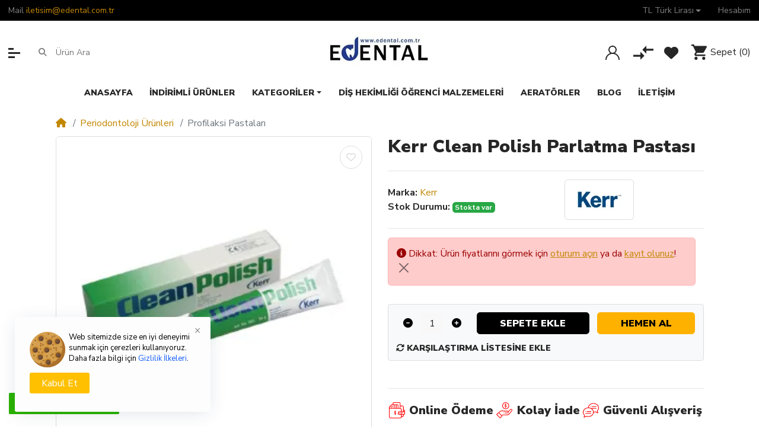

--- FILE ---
content_type: text/html; charset=utf-8
request_url: https://www.edental.com.tr/kerr-clean-polish-parlatma-pastasi
body_size: 48711
content:
<!DOCTYPE html><html dir="ltr" lang="tr"><head prefix="og:http://ogp.me/ns# fb:http://ogp.me/ns/fb# product:http://ogp.me/ns/product#"><meta charset="UTF-8" /><meta name="viewport" content="width=device-width, initial-scale=1, shrink-to-fit=no"><meta http-equiv="X-UA-Compatible" content="IE=edge"><meta name="description" content="Kerr Clean Polish Parlatma Pastası - 361CP - Pomza içeren macunlarCleanPolish™, doğal dişleri ve metal dolguları hızlı ve etkili bir şekilde temizleyen, pomza içeren güçlendirilmiş bir profilaktik macundur. Tam bir temizleme ve cilalama prosedürünün ikinc" /><meta property="og:type" content="product" /><meta property="og:locale" content="tr_tr" /><meta property="og:title" content="Kerr Clean Polish Parlatma Pastası -Fiyatı, Çeşitleri ve Fiyatları Edental'de" /><meta property="og:description" content="Kerr Clean Polish Parlatma Pastası - 361CP - Pomza içeren macunlarCleanPolish™, doğal dişleri ve metal dolguları hızlı ve etkili bir şekilde temizleyen, pomza içeren güçlendirilmiş bir profilaktik macundur. Tam bir temizleme ve cilalama prosedürünün ikinc" /><meta property="og:url" content="https://www.edental.com.tr/kerr-clean-polish-parlatma-pastasi" /><meta property="og:image" content="https://www.edental.com.tr/image/cache/catalog/kategori/RESTORATİF%20DİŞ%20HEKİMLİĞİ%20ÜRÜNLERİ/dental%20polisinh/Kerr%20Clean%20Polish%20Parlatma%20Pastası-1200x630.webp" /><meta property="og:image:width" content="1200" /><meta property="og:image:height" content="630" /><meta property="og:image" content="https://www.edental.com.tr/image/cache/catalog/kategori/RESTORATİF%20DİŞ%20HEKİMLİĞİ%20ÜRÜNLERİ/dental%20polisinh/Kerr%20Clean%20Polish%20Parlatma%20Pastası-200x200.webp" /><meta property="og:image:width" content="200" /><meta property="og:image:height" content="200" /><meta property="og:image" content="https://www.edental.com.tr/image/catalog/kategori/RESTORATİF DİŞ HEKİMLİĞİ ÜRÜNLERİ/dental polisinh/Kerr Clean Polish Parlatma Pastası.png" /><title>Kerr Clean Polish Parlatma Pastası -Fiyatı, Çeşitleri ve Fiyatları Edental'de</title><base href="https://www.edental.com.tr/" /><link rel="preconnect" href="https://fonts.gstatic.com"><link rel="preconnect" href="https://cdnjs.cloudflare.com"><link href="https://cdn.jsdelivr.net/npm/daterangepicker/daterangepicker.min.css" type="text/css" rel="preload stylesheet" media="all" as="style" crossorigin="anonymous"/><link href="catalog/view/theme/mz_poco/asset/stylesheet/megastore-1.29/combine/bfa100c39c87df1abc47d23e919eee24header.css" type="text/css" rel="preload stylesheet" media="all" as="style" crossorigin="anonymous"/> <!-- Microdata --><script type="application/ld+json">{"@context":"http:\/\/schema.org","@type":"BreadcrumbList","itemListElement":[{"@type":"ListItem","position":1,"item":{"@id":"https:\/\/www.edental.com.tr","name":"Edental Di\u015f Deposu - T\u00fcrkiye'nin Online Di\u015f Deposu "}},{"@type":"ListItem","position":2,"item":{"@id":"https:\/\/www.edental.com.tr\/periodontoloji-urunleri","name":"Periodontoloji \u00dcr\u00fcnleri"}},{"@type":"ListItem","position":3,"item":{"@id":"https:\/\/www.edental.com.tr\/periodontoloji-urunleri\/profilaksi-pastalari","name":"Profilaksi Pastalar\u0131"}}]}</script><script type="application/ld+json">{"@context":"http:\/\/schema.org","@type":"Product","url":"https:\/\/www.edental.com.tr\/periodontoloji-urunleri\/profilaksi-pastalari","name":"Kerr Clean Polish Parlatma Pastas\u0131 -Fiyat\u0131, \u00c7e\u015fitleri ve Fiyatlar\u0131 Edental'de","category":"Periodontoloji \u00dcr\u00fcnleri &raquo; Profilaksi Pastalar\u0131","image":"https:\/\/www.edental.com.tr\/image\/cache\/catalog\/kategori\/RESTORAT\u0130F%20D\u0130\u015e%20HEK\u0130ML\u0130\u011e\u0130%20\u00dcR\u00dcNLER\u0130\/dental%20polisinh\/Kerr%20Clean%20Polish%20Parlatma%20Pastas\u0131-700x700.webp","model":"361CP","description":"Kerr Clean Polish Parlatma Pastas\u0131 - 361CP - Pomza i\u00e7eren macunlarCleanPolish\u2122, do\u011fal di\u015fleri ve metal dolgular\u0131 h\u0131zl\u0131 ve etkili bir \u015fekilde temizleyen, pomza i\u00e7eren g\u00fc\u00e7lendirilmi\u015f bir profilaktik macundur. Tam bir temizleme ve cilalama prosed\u00fcr\u00fcn\u00fcn ikinc","manufacturer":"Kerr","brand":"Kerr","offers":{"name":"Kerr Clean Polish Parlatma Pastas\u0131 -Fiyat\u0131, \u00c7e\u015fitleri ve Fiyatlar\u0131 Edental'de","url":"https:\/\/www.edental.com.tr\/periodontoloji-urunleri\/profilaksi-pastalari","category":"Periodontoloji \u00dcr\u00fcnleri &raquo; Profilaksi Pastalar\u0131","price":1470.96,"priceCurrency":"TRY","priceValidUntil":"2027-01-29","itemCondition":"http:\/\/schema.org\/NewCondition","seller":{"@type":"Organization","name":"Edental Di\u015f Deposu - T\u00fcrkiye'nin Online Di\u015f Deposu "},"availability":"InStock"}}</script><link rel="alternate" href="https://www.edental.com.tr/kerr-clean-polish-parlatma-pastasi" hreflang="tr-tr"/> <link href="https://www.edental.com.tr/kerr-clean-polish-parlatma-pastasi" rel="canonical" /><link href="https://www.edental.com.tr/image/catalog/icon.webp" rel="icon" /><script src="https://cdnjs.cloudflare.com/ajax/libs/jquery/3.6.0/jquery.min.js"></script><script src="catalog/view/javascript/jquery/magnific/jquery.magnific-popup.min.js" defer></script><script src="https://cdn.jsdelivr.net/momentjs/latest/moment.min.js" defer></script><script src="https://cdn.jsdelivr.net/momentjs/latest/moment-with-locales.min.js" defer></script><script src="https://cdn.jsdelivr.net/npm/daterangepicker/daterangepicker.min.js" defer></script><!--Custom code between head tag--><!-- Google tag (gtag.js) --><script async src="https://www.googletagmanager.com/gtag/js?id=AW-10776845098"></script><script> window.dataLayer = window.dataLayer || [];
function gtag(){dataLayer.push(arguments);}
gtag('js', new Date());
gtag('config', 'AW-10776845098');</script><script type="text/javascript"> (function(c,l,a,r,i,t,y){
c[a]=c[a]||function(){(c[a].q=c[a].q||[]).push(arguments)};
t=l.createElement(r);t.async=1;t.src="https://www.clarity.ms/tag/"+i;
y=l.getElementsByTagName(r)[0];y.parentNode.insertBefore(t,y);
})(window, document, "clarity", "script", "qniejvzjdr");</script><!-- Hotjar Tracking Code for https://www.edental.com.tr --><script> (function(h,o,t,j,a,r){
h.hj=h.hj||function(){(h.hj.q=h.hj.q||[]).push(arguments)};
h._hjSettings={hjid:5336300,hjsv:6};
a=o.getElementsByTagName('head')[0];
r=o.createElement('script');r.async=1;
r.src=t+h._hjSettings.hjid+j+h._hjSettings.hjsv;
a.appendChild(r);
})(window,document,'https://static.hotjar.com/c/hotjar-','.js?sv=');</script></head><body class="product-product" > <div id='mz-component-1626147655' tabindex="-1" class="offcanvas offcanvas-start" style="--bs-offcanvas-width: 320px;--bs-offcanvas-height: 320px;" aria-labelledby="mz-component-1626147655Label"> <div class="offcanvas-header text-bg-secondary"> <h5 id="mz-component-1626147655Label" class="offcanvas-title">Tüm Kategoriler</h5> <button type="button" class="btn-close btn-close-secondary-contrast" data-bs-dismiss="offcanvas" aria-label="Close"></button> </div> <div id="entry_237048" class="offcanvas-body entry-component "><div id="entry_237049" data-id="237049" class="entry-widget widget-navbar pixel-space gutters-off flex-grow-0 flex-shrink-0"><nav class="navbar no-expand navbar-light bg-default vertical"> <div class="collapse navbar-collapse show align-items-stretch align-self-stretch" id="widget-navbar-237049"> <ul class="navbar-nav vertical"><li class="nav-item dropdown dropdown-hoverable"> <a class="icon-left both nav-link dropdown-toggle" role="button" data-bs-toggle="dropdown" aria-haspopup="true" aria-expanded="false" href="https://www.edental.com.tr/radyoloji-urunleri"> <img class="icon" src="https://www.edental.com.tr/image/cache/catalog/%20%20b/CatIcon-20x20.webp" width="20" height="20" />
<div class="info"> <span class="title"> Radyoloji Ürünleri
</span> </div> </a> <ul class="mz-sub-menu-59 dropdown-menu"> <li class=""> <a class=" dropdown-item" href="https://www.edental.com.tr/radyoloji-urunleri/panaromik-rontgen-cihazlari"> Panaromik Röntgen Cihazları</a> </li> <li class="dropdown-hoverable dropdown-submenu"> <a class=" dropdown-toggle dropdown-item" role="button" aria-haspopup="true" aria-expanded="false" data-bs-toggle="dropdown" href="https://www.edental.com.tr/radyoloji-urunleri/fosfor-plaklar">Fosfor Plaklar</a> <ul class="mz-sub-menu-59 dropdown-menu"> <li class=""> <a class=" dropdown-item" href="https://www.edental.com.tr/radyoloji-urunleri/fosfor-plaklar/fosfor-plak-tarayici">Fosfor Plak Tarayıcı</a> </li> <li class=""> <a class=" dropdown-item" href="https://www.edental.com.tr/radyoloji-urunleri/fosfor-plaklar/fosfor-plaklar-1">Fosfor Plaklar </a> </li> <li><a href="https://www.edental.com.tr/radyoloji-urunleri/fosfor-plaklar" class="dropdown-item showmore">Hepsini göster</a></li></ul> </li> <li class=""> <a class=" dropdown-item" href="https://www.edental.com.tr/radyoloji-urunleri/intraoral-kamera">İntraoral Kamera </a> </li> <li class=""> <a class=" dropdown-item" href="https://www.edental.com.tr/radyoloji-urunleri/kendinden-banyolu-film">Kendinden Banyolu Film</a> </li> <li class=""> <a class=" dropdown-item" href="https://www.edental.com.tr/radyoloji-urunleri/kursun-onlukler">Kurşun Önlükler</a> </li> <li class=""> <a class=" dropdown-item" href="https://www.edental.com.tr/radyoloji-urunleri/periapikal-rontgen-cihazlari">Periapikal Röntgen Cihazları</a> </li> <li class=""> <a class=" dropdown-item" href="https://www.edental.com.tr/radyoloji-urunleri/rontgen-film-kiliflari">Röntgen Film Kılıfları</a> </li> <li class=""> <a class=" dropdown-item" href="https://www.edental.com.tr/radyoloji-urunleri/rontgen-film-tutucu">Röntgen Film Tutucu</a> </li> <li class=""> <a class=" dropdown-item" href="https://www.edental.com.tr/radyoloji-urunleri/rvg-cihazlari">Rvg Cihazları</a> </li> <li class=""> <a class=" dropdown-item" href="https://www.edental.com.tr/radyoloji-urunleri/vitalite-spreyleri">Vitalite Spreyleri</a> </li>
<li><a href="https://www.edental.com.tr/radyoloji-urunleri" class="dropdown-item showmore">Hepsini göster</a></li> </ul> </li><li class="nav-item dropdown dropdown-hoverable"> <a class="icon-left both nav-link dropdown-toggle" role="button" data-bs-toggle="dropdown" aria-haspopup="true" aria-expanded="false" href="https://www.edental.com.tr/periodontoloji-urunleri"> <img class="icon" src="https://www.edental.com.tr/image/cache/catalog/%20%20b/CatIcon-20x20.webp" width="20" height="20" />
<div class="info"> <span class="title"> Periodontoloji Ürünleri
</span> </div> </a> <ul class="mz-sub-menu-107 dropdown-menu"> <li class=""> <a class=" dropdown-item" href="https://www.edental.com.tr/periodontoloji-urunleri/airflow-cihazlari">Airflow Cihazları</a> </li> <li class=""> <a class=" dropdown-item" href="https://www.edental.com.tr/periodontoloji-urunleri/airflow-tozlari">Airflow Tozları</a> </li> <li class=""> <a class=" dropdown-item" href="https://www.edental.com.tr/periodontoloji-urunleri/kavitron-cihazlari">Kavitron Cihazları</a> </li> <li class=""> <a class=" dropdown-item" href="https://www.edental.com.tr/periodontoloji-urunleri/kavitron-uclari">Kavitron Uçları </a> </li> <li class="dropdown-hoverable dropdown-submenu"> <a class=" dropdown-toggle dropdown-item" role="button" aria-haspopup="true" aria-expanded="false" data-bs-toggle="dropdown" href="https://www.edental.com.tr/periodontoloji-urunleri/periodental-el-aletleri">Periodental El Aletleri</a> <ul class="mz-sub-menu-107 dropdown-menu"> <li class=""> <a class=" dropdown-item" href="https://www.edental.com.tr/periodontoloji-urunleri/periodental-el-aletleri/kuret-scaler">Küret - Scaler</a> </li> <li><a href="https://www.edental.com.tr/periodontoloji-urunleri/periodental-el-aletleri" class="dropdown-item showmore">Hepsini göster</a></li></ul> </li> <li class=""> <a class=" dropdown-item" href="https://www.edental.com.tr/periodontoloji-urunleri/profilaksi-pastalari">Profilaksi Pastaları</a> </li>
<li><a href="https://www.edental.com.tr/periodontoloji-urunleri" class="dropdown-item showmore">Hepsini göster</a></li> </ul> </li><li class="nav-item dropdown dropdown-hoverable"> <a class="icon-left both nav-link dropdown-toggle" role="button" data-bs-toggle="dropdown" aria-haspopup="true" aria-expanded="false" href="https://www.edental.com.tr/restoratif-tedavi-urunleri"> <img class="icon" src="https://www.edental.com.tr/image/cache/catalog/%20%20b/CatIcon-20x20.webp" width="20" height="20" />
<div class="info"> <span class="title"> Restoratif Tedavi Ürünleri
</span> </div> </a> <ul class="mz-sub-menu-106 dropdown-menu"> <li class=""> <a class=" dropdown-item" href="https://www.edental.com.tr/restoratif-tedavi-urunleri/amalgam">Amalgam</a> </li> <li class=""> <a class=" dropdown-item" href="https://www.edental.com.tr/restoratif-tedavi-urunleri/amalgamator">Amalgamatör</a> </li> <li class=""> <a class=" dropdown-item" href="https://www.edental.com.tr/restoratif-tedavi-urunleri/asitler">Asitler</a> </li> <li class=""> <a class=" dropdown-item" href="https://www.edental.com.tr/restoratif-tedavi-urunleri/bonding-fircalari">Bonding Fırçaları</a> </li> <li class=""> <a class=" dropdown-item" href="https://www.edental.com.tr/restoratif-tedavi-urunleri/bonding-sistemleri">Bonding Sistemleri</a> </li> <li class=""> <a class=" dropdown-item" href="https://www.edental.com.tr/restoratif-tedavi-urunleri/curuk-belirleyiciler">Çürük Belirleyiciler</a> </li> <li class="dropdown-hoverable dropdown-submenu"> <a class=" dropdown-toggle dropdown-item" role="button" aria-haspopup="true" aria-expanded="false" data-bs-toggle="dropdown" href="https://www.edental.com.tr/restoratif-tedavi-urunleri/dental-matrix-sistemleri">Dental Matrix Sistemleri</a> <ul class="mz-sub-menu-106 dropdown-menu"> <li class=""> <a class=" dropdown-item" href="https://www.edental.com.tr/restoratif-tedavi-urunleri/dental-matrix-sistemleri/duz-matriks-tofflemire-ve-duz-matriks-bantlari">Düz Matriks (Tofflemire) ve Düz Matriks Bantları</a> </li> <li class=""> <a class=" dropdown-item" href="https://www.edental.com.tr/restoratif-tedavi-urunleri/dental-matrix-sistemleri/matriks-sistemleri">Matriks Sistemleri</a> </li> <li class=""> <a class=" dropdown-item" href="https://www.edental.com.tr/restoratif-tedavi-urunleri/dental-matrix-sistemleri/yengec-matrix-ve-yengec-matrix-bantlari">Yengeç Matrix ve Yengeç Matrix Bantları</a> </li> <li><a href="https://www.edental.com.tr/restoratif-tedavi-urunleri/dental-matrix-sistemleri" class="dropdown-item showmore">Hepsini göster</a></li></ul> </li> <li class=""> <a class=" dropdown-item" href="https://www.edental.com.tr/restoratif-tedavi-urunleri/dental-polishing">Dental Polishing</a> </li> <li class="dropdown-hoverable dropdown-submenu"> <a class=" dropdown-toggle dropdown-item" role="button" aria-haspopup="true" aria-expanded="false" data-bs-toggle="dropdown" href="https://www.edental.com.tr/restoratif-tedavi-urunleri/dental-simanlar">Dental Simanlar</a> <ul class="mz-sub-menu-106 dropdown-menu"> <li class=""> <a class=" dropdown-item" href="https://www.edental.com.tr/restoratif-tedavi-urunleri/dental-simanlar/cam-iyonomer-simanlar">Cam İyonomer Simanlar</a> </li> <li class=""> <a class=" dropdown-item" href="https://www.edental.com.tr/restoratif-tedavi-urunleri/dental-simanlar/cinko-fosfat-simanlar">Çinko Fosfat Simanlar</a> </li> <li class=""> <a class=" dropdown-item" href="https://www.edental.com.tr/restoratif-tedavi-urunleri/dental-simanlar/cinko-oksit-ojenol-simanlar">Çinko Oksit Ojenol Simanlar</a> </li> <li class=""> <a class=" dropdown-item" href="https://www.edental.com.tr/restoratif-tedavi-urunleri/dental-simanlar/cinko-polikarboksilat-simanlar">Çinko Polikarboksilat Simanlar</a> </li> <li><a href="https://www.edental.com.tr/restoratif-tedavi-urunleri/dental-simanlar" class="dropdown-item showmore">Hepsini göster</a></li></ul> </li> <li class="dropdown-hoverable dropdown-submenu"> <a class=" dropdown-toggle dropdown-item" role="button" aria-haspopup="true" aria-expanded="false" data-bs-toggle="dropdown" href="https://www.edental.com.tr/restoratif-tedavi-urunleri/el-aletleri">El Aletleri</a> <ul class="mz-sub-menu-106 dropdown-menu"> <li class=""> <a class=" dropdown-item" href="https://www.edental.com.tr/restoratif-tedavi-urunleri/el-aletleri/agiz-spatulu">Ağız Spatülü</a> </li> <li class=""> <a class=" dropdown-item" href="https://www.edental.com.tr/restoratif-tedavi-urunleri/el-aletleri/amalgam-fulvari">Amalgam Fulvarı</a> </li> <li class=""> <a class=" dropdown-item" href="https://www.edental.com.tr/restoratif-tedavi-urunleri/el-aletleri/dental-ekskavatorler">Dental Ekskavatörler </a> </li> <li class=""> <a class=" dropdown-item" href="https://www.edental.com.tr/restoratif-tedavi-urunleri/el-aletleri/siman-fulvari">Siman Fulvarı</a> </li> <li class=""> <a class=" dropdown-item" href="https://www.edental.com.tr/restoratif-tedavi-urunleri/el-aletleri/siman-spatulleri">Siman Spatülleri</a> </li> <li><a href="https://www.edental.com.tr/restoratif-tedavi-urunleri/el-aletleri" class="dropdown-item showmore">Hepsini göster</a></li></ul> </li> <li class=""> <a class=" dropdown-item" href="https://www.edental.com.tr/restoratif-tedavi-urunleri/kamalar">Kamalar</a> </li> <li class="dropdown-hoverable dropdown-submenu"> <a class=" dropdown-toggle dropdown-item" role="button" aria-haspopup="true" aria-expanded="false" data-bs-toggle="dropdown" href="https://www.edental.com.tr/restoratif-tedavi-urunleri/kompozit">Kompozit</a> <ul class="mz-sub-menu-106 dropdown-menu"> <li class=""> <a class=" dropdown-item" href="https://www.edental.com.tr/restoratif-tedavi-urunleri/kompozit/akiskan-kompozit">Akışkan Kompozit</a> </li> <li class=""> <a class=" dropdown-item" href="https://www.edental.com.tr/restoratif-tedavi-urunleri/kompozit/kompozit-refil">Kompozit Refil</a> </li> <li class=""> <a class=" dropdown-item" href="https://www.edental.com.tr/restoratif-tedavi-urunleri/kompozit/kompozit-set">Kompozit Set</a> </li> <li><a href="https://www.edental.com.tr/restoratif-tedavi-urunleri/kompozit" class="dropdown-item showmore">Hepsini göster</a></li></ul> </li>
<li><a href="https://www.edental.com.tr/restoratif-tedavi-urunleri" class="dropdown-item showmore">Hepsini göster</a></li> </ul> </li><li class="nav-item dropdown dropdown-hoverable"> <a class="icon-left both nav-link dropdown-toggle" role="button" data-bs-toggle="dropdown" aria-haspopup="true" aria-expanded="false" href="https://www.edental.com.tr/endodonti-urunleri"> <img class="icon" src="https://www.edental.com.tr/image/cache/catalog/%20%20b/CatIcon-20x20.webp" width="20" height="20" />
<div class="info"> <span class="title"> Endodonti Ürünleri
</span> </div> </a> <ul class="mz-sub-menu-105 dropdown-menu"> <li class="dropdown-hoverable dropdown-submenu"> <a class=" dropdown-toggle dropdown-item" role="button" aria-haspopup="true" aria-expanded="false" data-bs-toggle="dropdown" href="https://www.edental.com.tr/endodonti-urunleri/diger-urunler">Diğer Ürünler</a> <ul class="mz-sub-menu-105 dropdown-menu"> <li class=""> <a class=" dropdown-item" href="https://www.edental.com.tr/endodonti-urunleri/diger-urunler/endobox">Endobox</a> </li> <li class=""> <a class=" dropdown-item" href="https://www.edental.com.tr/endodonti-urunleri/diger-urunler/gecici-dolgu">Geçici Dolgu</a> </li> <li class=""> <a class=" dropdown-item" href="https://www.edental.com.tr/endodonti-urunleri/diger-urunler/gutta-cozucu">Gütta Çözücü</a> </li> <li class=""> <a class=" dropdown-item" href="https://www.edental.com.tr/endodonti-urunleri/diger-urunler/mta-mineral-trioxide-aggregate">MTA (Mineral Trioxide Aggregate)</a> </li> <li class=""> <a class=" dropdown-item" href="https://www.edental.com.tr/endodonti-urunleri/diger-urunler/pulpa-oldurucu-devitalizan">Pulpa Öldürücü (Devitalizan)</a> </li> <li class=""> <a class=" dropdown-item" href="https://www.edental.com.tr/endodonti-urunleri/diger-urunler/rubberdam">Rubberdam</a> </li> <li><a href="https://www.edental.com.tr/endodonti-urunleri/diger-urunler" class="dropdown-item showmore">Hepsini göster</a></li></ul> </li> <li class="dropdown-hoverable dropdown-submenu"> <a class=" dropdown-toggle dropdown-item" role="button" aria-haspopup="true" aria-expanded="false" data-bs-toggle="dropdown" href="https://www.edental.com.tr/endodonti-urunleri/endodontik-cihazlar">Endodontik Cihazlar</a> <ul class="mz-sub-menu-105 dropdown-menu"> <li class=""> <a class=" dropdown-item" href="https://www.edental.com.tr/endodonti-urunleri/endodontik-cihazlar/apex-bulucular">Apex Bulucular</a> </li> <li class=""> <a class=" dropdown-item" href="https://www.edental.com.tr/endodonti-urunleri/endodontik-cihazlar/endodontik-motor">Endodontik Motor</a> </li> <li class=""> <a class=" dropdown-item" href="https://www.edental.com.tr/endodonti-urunleri/endodontik-cihazlar/irrigasyon-aktive-cihazlari">İrrigasyon Aktive Cihazları</a> </li> <li class=""> <a class=" dropdown-item" href="https://www.edental.com.tr/endodonti-urunleri/endodontik-cihazlar/sicak-kanal-dolgu-sistemleri">Sıcak Kanal Dolgu Sistemleri</a> </li> <li><a href="https://www.edental.com.tr/endodonti-urunleri/endodontik-cihazlar" class="dropdown-item showmore">Hepsini göster</a></li></ul> </li> <li class=""> <a class=" dropdown-item" href="https://www.edental.com.tr/endodonti-urunleri/guttaperka-ve-paperpoint">Güttaperka ve Paperpoint</a> </li> <li class=""> <a class=" dropdown-item" href="https://www.edental.com.tr/endodonti-urunleri/irrigasyon-igneleri">İrrigasyon İğneleri</a> </li> <li class="dropdown-hoverable dropdown-submenu"> <a class=" dropdown-toggle dropdown-item" role="button" aria-haspopup="true" aria-expanded="false" data-bs-toggle="dropdown" href="https://www.edental.com.tr/endodonti-urunleri/kanal-aletleri">Kanal Aletleri</a> <ul class="mz-sub-menu-105 dropdown-menu"> <li class=""> <a class=" dropdown-item" href="https://www.edental.com.tr/endodonti-urunleri/kanal-aletleri/doner-alet-kanal-egesi-rotary-egesi">Döner Alet Kanal Eğesi (Rotary Eğesi)</a> </li> <li class="dropdown-hoverable dropdown-submenu"> <a class=" dropdown-toggle dropdown-item" role="button" aria-haspopup="true" aria-expanded="false" data-bs-toggle="dropdown" href="https://www.edental.com.tr/endodonti-urunleri/kanal-aletleri/el-kanal-egesi">El kanal eğesi</a> <ul class="mz-sub-menu-105 dropdown-menu"> <li class=""> <a class=" dropdown-item" href="https://www.edental.com.tr/endodonti-urunleri/kanal-aletleri/el-kanal-egesi/h-tipi-kanal-egesi">H Tipi Kanal Eğesi</a> </li> <li class=""> <a class=" dropdown-item" href="https://www.edental.com.tr/endodonti-urunleri/kanal-aletleri/el-kanal-egesi/k-tipi-kanal-egesi">K Tipi Kanal Eğesi</a> </li> <li><a href="https://www.edental.com.tr/endodonti-urunleri/kanal-aletleri/el-kanal-egesi" class="dropdown-item showmore">Hepsini göster</a></li></ul> </li> <li><a href="https://www.edental.com.tr/endodonti-urunleri/kanal-aletleri" class="dropdown-item showmore">Hepsini göster</a></li></ul> </li> <li class=""> <a class=" dropdown-item" href="https://www.edental.com.tr/endodonti-urunleri/kanal-irrigasyonu">Kanal İrrigasyonu</a> </li> <li class="dropdown-hoverable dropdown-submenu"> <a class=" dropdown-toggle dropdown-item" role="button" aria-haspopup="true" aria-expanded="false" data-bs-toggle="dropdown" href="https://www.edental.com.tr/endodonti-urunleri/kanal-patlari-ve-medikamanlar">Kanal Patları ve Medikamanlar</a> <ul class="mz-sub-menu-105 dropdown-menu"> <li class=""> <a class=" dropdown-item" href="https://www.edental.com.tr/endodonti-urunleri/kanal-patlari-ve-medikamanlar/kok-kanal-patlari">Kök Kanal Patları </a> </li> <li class=""> <a class=" dropdown-item" href="https://www.edental.com.tr/endodonti-urunleri/kanal-patlari-ve-medikamanlar/medikamanlar">Medikamanlar </a> </li> <li><a href="https://www.edental.com.tr/endodonti-urunleri/kanal-patlari-ve-medikamanlar" class="dropdown-item showmore">Hepsini göster</a></li></ul> </li> <li class=""> <a class=" dropdown-item" href="https://www.edental.com.tr/endodonti-urunleri/spreader">Spreader</a> </li>
<li><a href="https://www.edental.com.tr/endodonti-urunleri" class="dropdown-item showmore">Hepsini göster</a></li> </ul> </li><li class="nav-item dropdown dropdown-hoverable"> <a class="icon-left both nav-link dropdown-toggle" role="button" data-bs-toggle="dropdown" aria-haspopup="true" aria-expanded="false" href="https://www.edental.com.tr/cerrahi-ve-implantoloji-urunleri"> <img class="icon" src="https://www.edental.com.tr/image/cache/catalog/%20%20b/CatIcon-20x20.webp" width="20" height="20" />
<div class="info"> <span class="title"> Cerrahi ve İmplantoloji Ürünleri
</span> </div> </a> <ul class="mz-sub-menu-104 dropdown-menu"> <li class="dropdown-hoverable dropdown-submenu"> <a class=" dropdown-toggle dropdown-item" role="button" aria-haspopup="true" aria-expanded="false" data-bs-toggle="dropdown" href="https://www.edental.com.tr/cerrahi-ve-implantoloji-urunleri/cerrahi-implant-aletleri">Cerrahi İmplant Aletleri</a> <ul class="mz-sub-menu-104 dropdown-menu"> <li class=""> <a class=" dropdown-item" href="https://www.edental.com.tr/cerrahi-ve-implantoloji-urunleri/cerrahi-implant-aletleri/bisturi-sapi">Bistüri Sapı</a> </li> <li class=""> <a class=" dropdown-item" href="https://www.edental.com.tr/cerrahi-ve-implantoloji-urunleri/cerrahi-implant-aletleri/bisturi-uclari">Bisturi Uçları </a> </li> <li class=""> <a class=" dropdown-item" href="https://www.edental.com.tr/cerrahi-ve-implantoloji-urunleri/cerrahi-implant-aletleri/cerrahi-kuret">Cerrahi Küret</a> </li> <li class=""> <a class=" dropdown-item" href="https://www.edental.com.tr/cerrahi-ve-implantoloji-urunleri/cerrahi-implant-aletleri/cerrahi-makas">Cerrahi Makas</a> </li> <li class=""> <a class=" dropdown-item" href="https://www.edental.com.tr/cerrahi-ve-implantoloji-urunleri/cerrahi-implant-aletleri/dental-ekartor">Dental Ekartör</a> </li> <li class=""> <a class=" dropdown-item" href="https://www.edental.com.tr/cerrahi-ve-implantoloji-urunleri/cerrahi-implant-aletleri/doku-pensi-penset">Doku Pensi (Penset)</a> </li> <li class=""> <a class=" dropdown-item" href="https://www.edental.com.tr/cerrahi-ve-implantoloji-urunleri/cerrahi-implant-aletleri/hemostat">Hemostat</a> </li> <li class=""> <a class=" dropdown-item" href="https://www.edental.com.tr/cerrahi-ve-implantoloji-urunleri/cerrahi-implant-aletleri/kemik-egesi">Kemik Eğesi</a> </li> <li class=""> <a class=" dropdown-item" href="https://www.edental.com.tr/cerrahi-ve-implantoloji-urunleri/cerrahi-implant-aletleri/kemik-pensi">Kemik Pensi </a> </li> <li class=""> <a class=" dropdown-item" href="https://www.edental.com.tr/cerrahi-ve-implantoloji-urunleri/cerrahi-implant-aletleri/periost-elevatoru">Periost Elevatörü</a> </li> <li class=""> <a class=" dropdown-item" href="https://www.edental.com.tr/cerrahi-ve-implantoloji-urunleri/cerrahi-implant-aletleri/portegu">Portegü</a> </li> <li><a href="https://www.edental.com.tr/cerrahi-ve-implantoloji-urunleri/cerrahi-implant-aletleri" class="dropdown-item showmore">Hepsini göster</a></li></ul> </li> <li class="dropdown-hoverable dropdown-submenu"> <a class=" dropdown-toggle dropdown-item" role="button" aria-haspopup="true" aria-expanded="false" data-bs-toggle="dropdown" href="https://www.edental.com.tr/cerrahi-ve-implantoloji-urunleri/cerrahi-implantoloji-cihazlari">Cerrahi İmplantoloji Cihazları</a> <ul class="mz-sub-menu-104 dropdown-menu"> <li class=""> <a class=" dropdown-item" href="https://www.edental.com.tr/cerrahi-ve-implantoloji-urunleri/cerrahi-implantoloji-cihazlari/fizyodispenser">Fizyodispenser</a> </li> <li class=""> <a class=" dropdown-item" href="https://www.edental.com.tr/cerrahi-ve-implantoloji-urunleri/cerrahi-implantoloji-cihazlari/prf-cihazlari">Prf Cihazları</a> </li> <li><a href="https://www.edental.com.tr/cerrahi-ve-implantoloji-urunleri/cerrahi-implantoloji-cihazlari" class="dropdown-item showmore">Hepsini göster</a></li></ul> </li> <li class=""> <a class=" dropdown-item" href="https://www.edental.com.tr/cerrahi-ve-implantoloji-urunleri/cerrahi-sutur">Cerrahi Sütür</a> </li> <li class="dropdown-hoverable dropdown-submenu"> <a class=" dropdown-toggle dropdown-item" role="button" aria-haspopup="true" aria-expanded="false" data-bs-toggle="dropdown" href="https://www.edental.com.tr/cerrahi-ve-implantoloji-urunleri/davye-ve-elevatorler">Davye ve Elevatörler</a> <ul class="mz-sub-menu-104 dropdown-menu"> <li class=""> <a class=" dropdown-item" href="https://www.edental.com.tr/cerrahi-ve-implantoloji-urunleri/davye-ve-elevatorler/davye">Davye</a> </li> <li class=""> <a class=" dropdown-item" href="https://www.edental.com.tr/cerrahi-ve-implantoloji-urunleri/davye-ve-elevatorler/elevator">Elevatör</a> </li> <li><a href="https://www.edental.com.tr/cerrahi-ve-implantoloji-urunleri/davye-ve-elevatorler" class="dropdown-item showmore">Hepsini göster</a></li></ul> </li> <li class=""> <a class=" dropdown-item" href="https://www.edental.com.tr/cerrahi-ve-implantoloji-urunleri/dental-biomateryaller">Dental Biomateryaller</a> </li> <li class=""> <a class=" dropdown-item" href="https://www.edental.com.tr/cerrahi-ve-implantoloji-urunleri/ilaclar-ve-kanama-durdurucular">İlaçlar ve Kanama Durdurucular</a> </li> <li class=""> <a class=" dropdown-item" href="https://www.edental.com.tr/cerrahi-ve-implantoloji-urunleri/osteotomlar-ve-sinus-lifting-urunleri">Osteotomlar ve Sinüs Lifting Ürünleri</a> </li>
<li><a href="https://www.edental.com.tr/cerrahi-ve-implantoloji-urunleri" class="dropdown-item showmore">Hepsini göster</a></li> </ul> </li><li class="nav-item dropdown dropdown-hoverable"> <a class="icon-left both nav-link dropdown-toggle" role="button" data-bs-toggle="dropdown" aria-haspopup="true" aria-expanded="false" href="https://www.edental.com.tr/protez-ve-estetik-dis-hekimligi-urunleri"> <img class="icon" src="https://www.edental.com.tr/image/cache/catalog/%20%20b/CatIcon-20x20.webp" width="20" height="20" />
<div class="info"> <span class="title"> Protez ve Estetik Diş Hekimliği Ürünleri
</span> </div> </a> <ul class="mz-sub-menu-103 dropdown-menu"> <li class=""> <a class=" dropdown-item" href="https://www.edental.com.tr/protez-ve-estetik-dis-hekimligi-urunleri/besleme-materyalleri">Besleme Materyalleri</a> </li> <li class=""> <a class=" dropdown-item" href="https://www.edental.com.tr/protez-ve-estetik-dis-hekimligi-urunleri/bleaching-dis-beyazlatma-urunleri">Bleaching (Diş Beyazlatma) Ürünleri</a> </li> <li class=""> <a class=" dropdown-item" href="https://www.edental.com.tr/protez-ve-estetik-dis-hekimligi-urunleri/dijital-dis-hekimligi-urunleri">Dijital Diş Hekimliği Ürünleri</a> </li> <li class=""> <a class=" dropdown-item" href="https://www.edental.com.tr/protez-ve-estetik-dis-hekimligi-urunleri/gecici-kron-yapim-maddeleri">Geçici Kron Yapım Maddeleri</a> </li> <li class=""> <a class=" dropdown-item" href="https://www.edental.com.tr/protez-ve-estetik-dis-hekimligi-urunleri/karistirma-uclari">Karıştırma Uçları</a> </li> <li class=""> <a class=" dropdown-item" href="https://www.edental.com.tr/protez-ve-estetik-dis-hekimligi-urunleri/olcu-karistirma-cihazlari">Ölçü Karıştırma Cihazları</a> </li> <li class=""> <a class=" dropdown-item" href="https://www.edental.com.tr/protez-ve-estetik-dis-hekimligi-urunleri/olcu-kasiklari">Ölçü Kaşıkları</a> </li> <li class="dropdown-hoverable dropdown-submenu"> <a class=" dropdown-toggle dropdown-item" role="button" aria-haspopup="true" aria-expanded="false" data-bs-toggle="dropdown" href="https://www.edental.com.tr/protez-ve-estetik-dis-hekimligi-urunleri/olcu-maddeleri">Ölçü Maddeleri</a> <ul class="mz-sub-menu-103 dropdown-menu"> <li class=""> <a class=" dropdown-item" href="https://www.edental.com.tr/protez-ve-estetik-dis-hekimligi-urunleri/olcu-maddeleri/aljinatlar">Aljinatlar</a> </li> <li class=""> <a class=" dropdown-item" href="https://www.edental.com.tr/protez-ve-estetik-dis-hekimligi-urunleri/olcu-maddeleri/polieter-olculer">Polieter Ölçüler</a> </li> <li class="dropdown-hoverable dropdown-submenu"> <a class=" dropdown-toggle dropdown-item" role="button" aria-haspopup="true" aria-expanded="false" data-bs-toggle="dropdown" href="https://www.edental.com.tr/protez-ve-estetik-dis-hekimligi-urunleri/olcu-maddeleri/silikon-olculer">Silikon Ölçüler</a> <ul class="mz-sub-menu-103 dropdown-menu"> <li class=""> <a class=" dropdown-item" href="https://www.edental.com.tr/protez-ve-estetik-dis-hekimligi-urunleri/olcu-maddeleri/silikon-olculer/a-tipi-silikon-olcu-maddeleri">A Tipi Silikon Ölçü Maddeleri</a> </li> <li class=""> <a class=" dropdown-item" href="https://www.edental.com.tr/protez-ve-estetik-dis-hekimligi-urunleri/olcu-maddeleri/silikon-olculer/c-tipi-silikon-olcu-maddeleri">C Tipi Silikon Ölçü Maddeleri</a> </li> <li><a href="https://www.edental.com.tr/protez-ve-estetik-dis-hekimligi-urunleri/olcu-maddeleri/silikon-olculer" class="dropdown-item showmore">Hepsini göster</a></li></ul> </li> <li class=""> <a class=" dropdown-item" href="https://www.edental.com.tr/protez-ve-estetik-dis-hekimligi-urunleri/olcu-maddeleri/termoplastik-olculer">Termoplastik Ölçüler</a> </li> <li><a href="https://www.edental.com.tr/protez-ve-estetik-dis-hekimligi-urunleri/olcu-maddeleri" class="dropdown-item showmore">Hepsini göster</a></li></ul> </li> <li class=""> <a class=" dropdown-item" href="https://www.edental.com.tr/protez-ve-estetik-dis-hekimligi-urunleri/pin-ve-postlar">Pin ve Postlar</a> </li> <li class=""> <a class=" dropdown-item" href="https://www.edental.com.tr/protez-ve-estetik-dis-hekimligi-urunleri/protez-ve-estetik-dis-hekimligi-diger-urunler">Protez ve Estetik Diş Hekimliği Diğer Ürünler</a> </li> <li class=""> <a class=" dropdown-item" href="https://www.edental.com.tr/protez-ve-estetik-dis-hekimligi-urunleri/retraksiyon-urunleri">Retraksiyon Ürünleri</a> </li> <li class="dropdown-hoverable dropdown-submenu"> <a class=" dropdown-toggle dropdown-item" role="button" aria-haspopup="true" aria-expanded="false" data-bs-toggle="dropdown" href="https://www.edental.com.tr/protez-ve-estetik-dis-hekimligi-urunleri/simantasyon">Simantasyon</a> <ul class="mz-sub-menu-103 dropdown-menu"> <li class=""> <a class=" dropdown-item" href="https://www.edental.com.tr/protez-ve-estetik-dis-hekimligi-urunleri/simantasyon/daimi-simantasyon">Daimi Simantasyon</a> </li> <li class=""> <a class=" dropdown-item" href="https://www.edental.com.tr/protez-ve-estetik-dis-hekimligi-urunleri/simantasyon/gecici-simantasyon">Geçici Simantasyon</a> </li> <li><a href="https://www.edental.com.tr/protez-ve-estetik-dis-hekimligi-urunleri/simantasyon" class="dropdown-item showmore">Hepsini göster</a></li></ul> </li>
<li><a href="https://www.edental.com.tr/protez-ve-estetik-dis-hekimligi-urunleri" class="dropdown-item showmore">Hepsini göster</a></li> </ul> </li><li class="nav-item dropdown dropdown-hoverable"> <a class="icon-left both nav-link dropdown-toggle" role="button" data-bs-toggle="dropdown" aria-haspopup="true" aria-expanded="false" href="https://www.edental.com.tr/dezenfeksiyon-ve-sterilizasyon"> <img class="icon" src="https://www.edental.com.tr/image/cache/catalog/%20%20b/CatIcon-20x20.webp" width="20" height="20" />
<div class="info"> <span class="title"> Dezenfeksiyon ve Sterilizasyon Ürünleri
</span> </div> </a> <ul class="mz-sub-menu-102 dropdown-menu"> <li class="dropdown-hoverable dropdown-submenu"> <a class=" dropdown-toggle dropdown-item" role="button" aria-haspopup="true" aria-expanded="false" data-bs-toggle="dropdown" href="https://www.edental.com.tr/dezenfeksiyon-ve-sterilizasyon/alet-yuzey-unit-dezenfektanlari">Alet-Yüzey-Ünit Dezenfektanları</a> <ul class="mz-sub-menu-102 dropdown-menu"> <li class=""> <a class=" dropdown-item" href="https://www.edental.com.tr/dezenfeksiyon-ve-sterilizasyon/alet-yuzey-unit-dezenfektanlari/alet-dezenfektanlari">Alet Dezenfektanları</a> </li> <li class=""> <a class=" dropdown-item" href="https://www.edental.com.tr/dezenfeksiyon-ve-sterilizasyon/alet-yuzey-unit-dezenfektanlari/unit-dezenfektanlari">Ünit Dezenfektanları</a> </li> <li class=""> <a class=" dropdown-item" href="https://www.edental.com.tr/dezenfeksiyon-ve-sterilizasyon/alet-yuzey-unit-dezenfektanlari/yuzey-dezenfektanlari">Yüzey Dezenfektanları</a> </li> <li><a href="https://www.edental.com.tr/dezenfeksiyon-ve-sterilizasyon/alet-yuzey-unit-dezenfektanlari" class="dropdown-item showmore">Hepsini göster</a></li></ul> </li> <li class=""> <a class=" dropdown-item" href="https://www.edental.com.tr/dezenfeksiyon-ve-sterilizasyon/cerrahi-aspirator">Cerrahi Aspiratör</a> </li> <li class=""> <a class=" dropdown-item" href="https://www.edental.com.tr/dezenfeksiyon-ve-sterilizasyon/distile-su-cihazlari">Distile Su Cihazları</a> </li> <li class=""> <a class=" dropdown-item" href="https://www.edental.com.tr/dezenfeksiyon-ve-sterilizasyon/otoklav-cihazlari">Otoklav Cihazları</a> </li> <li class=""> <a class=" dropdown-item" href="https://www.edental.com.tr/dezenfeksiyon-ve-sterilizasyon/otoklav-posetleme-cihazlari">Otoklav Poşetleme Cihazları </a> </li> <li class=""> <a class=" dropdown-item" href="https://www.edental.com.tr/dezenfeksiyon-ve-sterilizasyon/otoklav-posetleri-sterilizasyon-rulosu">Otoklav Poşetleri (Sterilizasyon Rulosu)</a> </li> <li class=""> <a class=" dropdown-item" href="https://www.edental.com.tr/dezenfeksiyon-ve-sterilizasyon/sterilizasyon-kaseti">Sterilizasyon Kaseti</a> </li> <li class=""> <a class=" dropdown-item" href="https://www.edental.com.tr/dezenfeksiyon-ve-sterilizasyon/ultrasonik-temizleme-cihazlari">Ultrasonik Temizleme Cihazları</a> </li>
<li><a href="https://www.edental.com.tr/dezenfeksiyon-ve-sterilizasyon" class="dropdown-item showmore">Hepsini göster</a></li> </ul> </li><li class="nav-item dropdown dropdown-hoverable"> <a class="icon-left both nav-link dropdown-toggle" role="button" data-bs-toggle="dropdown" aria-haspopup="true" aria-expanded="false" href="https://www.edental.com.tr/tek-kullanimlik-urunler"> <img class="icon" src="https://www.edental.com.tr/image/cache/catalog/%20%20b/CatIcon-20x20.webp" width="20" height="20" />
<div class="info"> <span class="title"> Tek Kullanımlık Ürünler
</span> </div> </a> <ul class="mz-sub-menu-101 dropdown-menu"> <li class=""> <a class=" dropdown-item" href="https://www.edental.com.tr/tek-kullanimlik-urunler/cerrahi-eldivenler">Cerrahi Eldivenler</a> </li> <li class=""> <a class=" dropdown-item" href="https://www.edental.com.tr/tek-kullanimlik-urunler/dental-hasta-onlukleri">Dental Hasta Önlükleri</a> </li> <li class=""> <a class=" dropdown-item" href="https://www.edental.com.tr/tek-kullanimlik-urunler/dental-pamuk">Dental Pamuk</a> </li> <li class=""> <a class=" dropdown-item" href="https://www.edental.com.tr/tek-kullanimlik-urunler/eldivenler">Eldivenler</a> </li> <li class=""> <a class=" dropdown-item" href="https://www.edental.com.tr/tek-kullanimlik-urunler/enjektor-siringa">Enjektör Şırınga</a> </li> <li class=""> <a class=" dropdown-item" href="https://www.edental.com.tr/tek-kullanimlik-urunler/implant-ortu-setleri">İmplant Örtü Setleri</a> </li> <li class=""> <a class=" dropdown-item" href="https://www.edental.com.tr/tek-kullanimlik-urunler/maske-bone">Maske Bone</a> </li> <li class=""> <a class=" dropdown-item" href="https://www.edental.com.tr/tek-kullanimlik-urunler/spanc">Spanç</a> </li> <li class=""> <a class=" dropdown-item" href="https://www.edental.com.tr/tek-kullanimlik-urunler/steril-onluk">Steril Önlük</a> </li> <li class=""> <a class=" dropdown-item" href="https://www.edental.com.tr/tek-kullanimlik-urunler/suction-tukuruk-emici">Suction (Tükürük Emici)</a> </li> <li class=""> <a class=" dropdown-item" href="https://www.edental.com.tr/tek-kullanimlik-urunler/tabla-ortuleri">Tabla Örtüleri</a> </li> <li class=""> <a class=" dropdown-item" href="https://www.edental.com.tr/tek-kullanimlik-urunler/tibbi-atik">Tıbbi Atık</a> </li>
<li><a href="https://www.edental.com.tr/tek-kullanimlik-urunler" class="dropdown-item showmore">Hepsini göster</a></li> </ul> </li><li class="nav-item dropdown dropdown-hoverable"> <a class="icon-left both nav-link dropdown-toggle" role="button" data-bs-toggle="dropdown" aria-haspopup="true" aria-expanded="false" href="https://www.edental.com.tr/klinik-alet-ve-aksesuar"> <img class="icon" src="https://www.edental.com.tr/image/cache/catalog/%20%20b/CatIcon-20x20.webp" width="20" height="20" />
<div class="info"> <span class="title"> Klinik Alet ve Aksesuar
</span> </div> </a> <ul class="mz-sub-menu-111 dropdown-menu"> <li class=""> <a class=" dropdown-item" href="https://www.edental.com.tr/klinik-alet-ve-aksesuar/aerator">Aeratör</a> </li> <li class=""> <a class=" dropdown-item" href="https://www.edental.com.tr/klinik-alet-ve-aksesuar/anguldurva">Anguldurva</a> </li> <li class=""> <a class=" dropdown-item" href="https://www.edental.com.tr/klinik-alet-ve-aksesuar/dental-egitim-modelleri">Dental Eğitim Modelleri</a> </li> <li class=""> <a class=" dropdown-item" href="https://www.edental.com.tr/klinik-alet-ve-aksesuar/dental-kompresorler">Dental Kompresörler</a> </li> <li class=""> <a class=" dropdown-item" href="https://www.edental.com.tr/klinik-alet-ve-aksesuar/dental-loupe-ve-dental-kafa-lambasi">Dental Loupe ve Dental Kafa Lambası</a> </li> <li class=""> <a class=" dropdown-item" href="https://www.edental.com.tr/klinik-alet-ve-aksesuar/dental-unit">Dental Ünit</a> </li> <li class=""> <a class=" dropdown-item" href="https://www.edental.com.tr/klinik-alet-ve-aksesuar/diger">Diğer</a> </li> <li class=""> <a class=" dropdown-item" href="https://www.edental.com.tr/klinik-alet-ve-aksesuar/enjeksiyon-cihazlari">Enjeksiyon Cihazları</a> </li> <li class=""> <a class=" dropdown-item" href="https://www.edental.com.tr/klinik-alet-ve-aksesuar/laboratuvar-el-aletleri">Laboratuvar El Aletleri</a> </li> <li class=""> <a class=" dropdown-item" href="https://www.edental.com.tr/klinik-alet-ve-aksesuar/mikromotor">Mikromotor</a> </li> <li class="dropdown-hoverable dropdown-submenu"> <a class=" dropdown-toggle dropdown-item" role="button" aria-haspopup="true" aria-expanded="false" data-bs-toggle="dropdown" href="https://www.edental.com.tr/klinik-alet-ve-aksesuar/muayene-aletleri">Muayene Aletleri</a> <ul class="mz-sub-menu-111 dropdown-menu"> <li class=""> <a class=" dropdown-item" href="https://www.edental.com.tr/klinik-alet-ve-aksesuar/muayene-aletleri/dental-ayna">Dental Ayna</a> </li> <li class=""> <a class=" dropdown-item" href="https://www.edental.com.tr/klinik-alet-ve-aksesuar/muayene-aletleri/presel">Presel</a> </li> <li class=""> <a class=" dropdown-item" href="https://www.edental.com.tr/klinik-alet-ve-aksesuar/muayene-aletleri/sond">Sond</a> </li> <li><a href="https://www.edental.com.tr/klinik-alet-ve-aksesuar/muayene-aletleri" class="dropdown-item showmore">Hepsini göster</a></li></ul> </li> <li class=""> <a class=" dropdown-item" href="https://www.edental.com.tr/klinik-alet-ve-aksesuar/piyasemen">Piyasemen</a> </li> <li class=""> <a class=" dropdown-item" href="https://www.edental.com.tr/klinik-alet-ve-aksesuar/polimerizasyon-cihazlari">Polimerizasyon Cihazları</a> </li> <li class=""> <a class=" dropdown-item" href="https://www.edental.com.tr/klinik-alet-ve-aksesuar/yaglama-ve-bakim">Yağlama ve Bakım</a> </li>
<li><a href="https://www.edental.com.tr/klinik-alet-ve-aksesuar" class="dropdown-item showmore">Hepsini göster</a></li> </ul> </li><li class="nav-item dropdown dropdown-hoverable"> <a class="icon-left both nav-link dropdown-toggle" role="button" data-bs-toggle="dropdown" aria-haspopup="true" aria-expanded="false" href="https://www.edental.com.tr/frezler"> <img class="icon" src="https://www.edental.com.tr/image/cache/catalog/%20%20b/CatIcon-20x20.webp" width="20" height="20" />
<div class="info"> <span class="title"> Frezler
</span> </div> </a> <ul class="mz-sub-menu-112 dropdown-menu"> <li class=""> <a class=" dropdown-item" href="https://www.edental.com.tr/frezler/aerator-frezleri">Aeratör Frezleri </a> </li> <li class=""> <a class=" dropdown-item" href="https://www.edental.com.tr/frezler/anguldruva-frezleri">Anguldruva Frezleri</a> </li> <li class=""> <a class=" dropdown-item" href="https://www.edental.com.tr/frezler/bitim-ve-cila-frezleri">Bitim ve Cila Frezleri</a> </li> <li class=""> <a class=" dropdown-item" href="https://www.edental.com.tr/frezler/cerrahi-frezler">Cerrahi Frezler</a> </li> <li class=""> <a class=" dropdown-item" href="https://www.edental.com.tr/frezler/diger-frezler">Diğer Frezler</a> </li> <li class=""> <a class=" dropdown-item" href="https://www.edental.com.tr/frezler/frez-setleri-ve-frez-kutulari">Frez Setleri ve Frez Kutuları</a> </li> <li class=""> <a class=" dropdown-item" href="https://www.edental.com.tr/frezler/laboratuvar-frezleri">Laboratuvar Frezleri</a> </li>
<li><a href="https://www.edental.com.tr/frezler" class="dropdown-item showmore">Hepsini göster</a></li> </ul> </li><li class="nav-item"> <a class="icon-left both nav-link" href="https://www.edental.com.tr/dis-hekimligi-ogrenci-malzemeleri"> <img class="icon" src="https://www.edental.com.tr/image/cache/catalog/%20%20b/CatIcon-20x20.webp" width="20" height="20" />
<div class="info"> <span class="title"> Öğrenci Malzemeleri
</span> </div> </a> </li></ul> </div></nav></div></div> </div><div id='mz-component-162614767' tabindex="-1" class="offcanvas offcanvas-end" style="--bs-offcanvas-width: 320px;--bs-offcanvas-height: 320px;" aria-labelledby="mz-component-162614767Label"> <div class="offcanvas-header text-bg-secondary"> <h5 id="mz-component-162614767Label" class="offcanvas-title">Hızlı Erişim</h5> <button type="button" class="btn-close btn-close-secondary-contrast" data-bs-dismiss="offcanvas" aria-label="Close"></button> </div> <div id="entry_237050" class="offcanvas-body entry-component "><div id="entry_237051" data-id="237051" class="entry-widget widget-navbar pixel-space gutters-off flex-grow-0 flex-shrink-0"><nav class="navbar no-expand navbar-light bg-default vertical"> <div class="collapse navbar-collapse show align-items-stretch align-self-stretch" id="widget-navbar-237051"> <ul class="navbar-nav vertical"><li class="nav-item"> <a class="icon-left both nav-link" href="https://www.edental.com.tr/index.php?route=account/account"> <i class="icon fas fa-user-alt" ></i>
<div class="info"> <span class="title"> Hesabım
</span> </div> </a> </li><li class="nav-item"> <a class="icon-left both nav-link" href="https://www.edental.com.tr/index.php?route=product/compare"> <i class="icon fas fa-exchange-alt" ></i>
<div class="info"> <span class="title"> Ürün Karşılaştır
</span> </div> </a> </li><li class="nav-item"> <a class="icon-left both nav-link" href="https://www.edental.com.tr/index.php?route=account/wishlist"> <i class="icon fas fa-heart" ></i>
<div class="info"> <span class="title"> Favorilerim
</span> </div> </a> </li><li class="nav-item"> <a class="icon-left both nav-link" href="https://www.edental.com.tr/index.php?route=product/special"> <i class="icon fas fa-tags" ></i>
<div class="info"> <span class="title"> İndirimli Ürünler
</span> </div> <span class="badge mx-1 mz-menu-label-53">Hot</span> </a> </li><li class="nav-item"> <a class="icon-left both nav-link" href="https://www.edental.com.tr/blog"> <i class="icon fas fa-newspaper" ></i>
<div class="info"> <span class="title"> Blog
</span> </div> </a> </li><li class="nav-item"> <a class="icon-left both nav-link" href="https://www.edental.com.tr/index.php?route=information/tracking"> <i class="icon fas fa-truck" ></i>
<div class="info"> <span class="title"> Siparişlerim
</span> </div> </a> </li><li class="nav-item"> <a class="icon-left both nav-link" href="https://www.edental.com.tr/iletisim"> <i class="icon fas fa-address-card" ></i>
<div class="info"> <span class="title"> İletişim
</span> </div> </a> </li></ul> </div></nav></div><div id="entry_237052" data-id="237052" class="entry-design design-horizontal_line flex-grow-0 flex-shrink-0"><hr/></div></div> </div><div id='cart-total-drawer' tabindex="-1" class="offcanvas offcanvas-end" style="--bs-offcanvas-width: 400px;--bs-offcanvas-height: 400px;" aria-labelledby="cart-total-drawerLabel"> <div class="offcanvas-header text-bg-secondary"> <h5 id="cart-total-drawerLabel" class="offcanvas-title">Sepet</h5> <button type="button" class="btn-close btn-close-secondary-contrast" data-bs-dismiss="offcanvas" aria-label="Close"></button> </div> <div id="entry_237054" class="offcanvas-body entry-component "><div id="entry_237055" data-id="237055" class="entry-widget widget-total flex-fill overflow-auto "><p class="m-0 py-5 text-center">Alışveriş sepetiniz boş!</p><table class="table mb-0"> </table></div><div id="entry_237056" class="entry-row row g-0 "><div id="entry_237057" class="entry-col gutters col-12"><div id="entry_237058" data-id="237058" class="entry-design design-button "><div class="d-grid"><a href="https://www.edental.com.tr/index.php?route=checkout/cart" target="_self" class="icon-right both btn btn-primary btn-lg" role="button"> <i class="icon fas fa-long-arrow-alt-right rtl-swap" ></i> Sepetim</a></div></div><div id="entry_237059" data-id="237059" class="entry-design design-button order-1"><div class="d-grid"><a href="https://www.edental.com.tr/index.php?route=checkout/checkout" target="_self" class="icon-right both btn btn-secondary btn-lg" role="button"> <i class="icon fas fa-long-arrow-alt-right rtl-swap" ></i> Ödeme</a></div></div></div></div></div> </div>
<header class="header"> <div id="top-header"><div id="entry_237019" class="entry-section container-fluid d-none d-sm-flex flex-row justify-content-center justify-content-lg-between align-items-center"><div id="entry_237020" data-id="237020" class="entry-widget widget-html d-sm-none d-lg-block flex-grow-0"><p>Mail <a href="mailto:iletisim@edental.com.tr" class="text-decoration-none">iletisim@edental.com.tr</a></p></div><div id="entry_237021" data-id="237021" class="entry-widget widget-navbar flex-grow-0"><nav class="navbar navbar-expand hoverable navbar-default bg-default horizontal"> <div class="collapse navbar-collapse show align-items-stretch align-self-stretch" id="widget-navbar-237021"> <ul class="navbar-nav horizontal"><li class="nav-item dropdown dropdown-hoverable"> <a class="icon-left both nav-link dropdown-toggle" role="button" data-bs-toggle="dropdown" aria-haspopup="true" aria-expanded="false" href="">
<div class="info"> <span class="title"> TL Türk Lirası
</span> </div> </a> <ul class="mz-sub-menu-11 dropdown-menu"> <li><button class="currency-select dropdown-item btn btn-link" type="button" data-code="EUR">€ Euro</button></li> <li><button class="currency-select dropdown-item btn btn-link" type="button" data-code="GBP">£ Pound Sterling</button></li> <li><button class="currency-select dropdown-item btn btn-link" type="button" data-code="TRY"> TL Türk Lirası</button></li> <li><button class="currency-select dropdown-item btn btn-link" type="button" data-code="USD">$ US Dollar</button></li>
</ul> </li><li class="nav-item"> <a class="icon-left both nav-link" href="https://www.edental.com.tr/index.php?route=account/account">
<div class="info"> <span class="title"> Hesabım
</span> </div> </a> </li></ul> </div></nav></div></div></div> <div id="main-header"><div id="entry_237022" class="entry-section container-fluid d-none d-md-flex"><div id="entry_237023" class="entry-row row align-items-center "><div id="entry_237024" class="entry-col col-5 col-md-4 col-xl-5 align-items-center"><div id="entry_237025" data-id="237025" class="entry-design design-link flex-grow-0 flex-shrink-0"><a href="#mz-component-1626147655" data-bs-toggle="offcanvas" role="button" aria-expanded="false" aria-controls="mz-component-1626147655" class="icon-left icon text-reset" target="_self" aria-label="Tüm Kategoriler"> <span data-bs-toggle="tooltip" title="Tüm Kategoriler" class="icon rtl-swap svg-icon" style="width:20px;height:17px;"><svg><use xlink:href="#svgeaef91e5d0c4309c4e0249d9e39dc8d6"></use></svg></span> </a></div><div id="entry_237026" data-id="237026" class="entry-widget widget-search order-1 flex-grow-0"><div class="search-wrapper"> <form action="https://www.edental.com.tr/index.php?route=product/search" method="GET"> <input type="hidden" name="route" value="product/search" /> <div id="search" class="d-flex"> <div class="search-input-group flex-fill"> <div class="search-input d-flex"> <div class="flex-fill"><input type="text" name="search" value="" placeholder="Ürün Ara" aria-label="Ürün Ara" /></div> </div> <div class="dropdown"> <ul class="dropdown-menu autocomplete w-100"></ul> </div> </div> <div class="search-button"> <button type="submit" class="type-icon" title="Arama"><i class="fa fa-search icon"></i></button> </div> </div> </form></div></div></div><div id="entry_237027" class="entry-col col-3 col-md-4 col-xl-2 order-1 justify-content-md-center align-items-center"><div id="entry_237028" data-id="237028" class="entry-design design-image flex-grow-0"><figure class="figure"> <a href="https://www.edental.com.tr" title="Edental Türkiye’nin Online Diş Deposu | Dental Malzeme" target="_self"> <img src="https://www.edental.com.tr/image/cache/catalog/logom-171x70.webp" alt="Edental Türkiye’nin Online Diş Deposu | Dental Malzeme" width="171" height="70" class="figure-img img-fluid m-0 default" /> </a> </figure></div></div><div id="entry_237029" class="entry-col col-4 col-xl-5 order-2 justify-content-end align-items-center"><div id="entry_237030" data-id="237030" class="entry-design design-link flex-grow-0 flex-shrink-0"><a href="https://www.edental.com.tr/giris-yap" class="icon-left icon text-reset" target="_self" aria-label="Giriş Yap"> <span data-bs-toggle="tooltip" title="Giriş Yap" class="icon rtl-swap svg-icon" style="width:34px;height:24px;"><svg><use xlink:href="#svgf5ab2602958312e3597d27e134a7c469"></use></svg></span> </a></div><div id="entry_237031" data-id="237031" class="entry-design design-link order-xl-1 flex-grow-0 flex-shrink-0"><a href="https://www.edental.com.tr/index.php?route=product/compare" class="icon-left icon text-reset" target="_self" aria-label="Karşılaştır"> <span data-bs-toggle="tooltip" title="Karşılaştır" class="icon rtl-swap svg-icon" style="width:34px;height:24px;"><svg><use xlink:href="#svg4702c9911d24a04af2744886d188c2b8"></use></svg></span> </a></div><div id="entry_237032" data-id="237032" class="entry-design design-link order-1 order-xl-2 flex-grow-0 flex-shrink-0"><a href="https://www.edental.com.tr/index.php?route=account/wishlist" class="icon-left icon text-reset" target="_self" aria-label="Favorilerim"> <i data-bs-toggle="tooltip" title="Favorilerim" class="icon rtl-swap fas fa-heart" style="font-size: 24px"></i> </a></div><div id="entry_237033" data-id="237033" class="entry-widget widget-cart order-2 order-xl-3 flex-grow-0 flex-shrink-0"><a href="#cart-total-drawer" data-bs-toggle="offcanvas" role="button" aria-expanded="false" aria-controls="cart-total-drawer" class="cart text-reset text-decoration-none "> <div class="cart-icon"> <div class="icon svg-icon" style="width:26px;height:26px;"><svg><use xlink:href="#svgefda21d6c862f9759f6ebe50dc17a6ff"></use></svg></div> <span class="badge rounded-pill cart-item-total">0</span> </div> <div class="cart-info"> <div class="cart-title">Sepet <span class="cart-item-total">(0)</span></div> <div class="cart-items">0 ürün - 0,00 TL</div> </div></a></div></div></div></div><div id="entry_237034" data-toggle="sticky" data-sticky-up="1" class="entry-section container-fluid shadow-sm d-md-none flex-md-row align-items-md-center"><div id="entry_237035" class="entry-row row align-items-center align-items-md-stretch "><div id="entry_237036" class="entry-col col-12 align-items-center align-items-md-stretch"><div id="entry_237037" data-id="237037" class="entry-design design-link flex-grow-0 flex-shrink-0"><a href="#mz-component-1626147655" data-bs-toggle="offcanvas" role="button" aria-expanded="false" aria-controls="mz-component-1626147655" class="icon-left icon text-reset" target="_self" aria-label=""> <span class="icon rtl-swap svg-icon" style="width:20px;height:17px;"><svg><use xlink:href="#svgeaef91e5d0c4309c4e0249d9e39dc8d6"></use></svg></span> </a></div><div id="entry_237038" data-id="237038" class="entry-design design-image order-1"><figure class="figure"> <a href="https://www.edental.com.tr" title="OpenCart Poco theme" target="_self"> <img src="https://www.edental.com.tr/image/cache/catalog/logo-100x30.webp" alt="OpenCart Poco theme" width="100" height="30" class="figure-img img-fluid m-0 default" /> </a> </figure></div><div id="entry_237039" data-id="237039" class="entry-widget widget-cart order-4 order-md-2 flex-grow-0 flex-shrink-0"><a href="#cart-total-drawer" data-bs-toggle="offcanvas" role="button" aria-expanded="false" aria-controls="cart-total-drawer" class="cart text-reset text-decoration-none "> <div class="cart-icon"> <div class="icon svg-icon" style="width:28px;height:28px;"><svg><use xlink:href="#svgefda21d6c862f9759f6ebe50dc17a6ff"></use></svg></div> <span class="badge rounded-pill cart-item-total">0</span> </div> <div class="cart-info"> <div class="cart-title">Sepet <span class="cart-item-total">(0)</span></div> <div class="cart-items">0 ürün - 0,00 TL</div> </div></a></div><div id="entry_237040" data-id="237040" class="entry-design design-link order-5 order-md-3 flex-grow-0 flex-shrink-0"><a href="#mz-component-162614767" data-bs-toggle="offcanvas" role="button" aria-expanded="false" aria-controls="mz-component-162614767" class="icon-left icon text-reset" target="_self" aria-label=""> <i class="icon rtl-swap fas fa-ellipsis-v" style="font-size: 25px"></i> </a></div><div id="entry_237041" data-id="237041" class="entry-design design-link order-2 order-md-4 flex-grow-0 flex-shrink-0"><a href="#mobile-header-search-section" data-bs-toggle="collapse" role="button" aria-expanded="false" aria-controls="mobile-header-search-section" class="icon-left icon text-reset" target="_self" aria-label=""> <span class="icon rtl-swap svg-icon" style="width:20px;height:20px;"><svg><use xlink:href="#svg1d5b7eb26989865814657619a94d7845"></use></svg></span> </a></div><div id="entry_237042" data-id="237042" class="entry-design design-link order-3 order-md-5 flex-grow-0 flex-shrink-0"><a href="https://www.edental.com.tr/index.php?route=account/account" class="icon-left icon text-reset" target="_self" aria-label=""> <span class="icon rtl-swap svg-icon" style="width:20px;height:20px;"><svg><use xlink:href="#svgf5ab2602958312e3597d27e134a7c469"></use></svg></span> </a></div></div></div><div id="mobile-header-search-section" tabindex="-1" class="collapse "><div id="entry_237043" class="entry-row row"><div id="entry_237044" class="entry-col col-12"><div id="entry_237045" data-id="237045" class="entry-widget widget-search "><div class="search-wrapper"> <form action="https://www.edental.com.tr/index.php?route=product/search" method="GET"> <input type="hidden" name="route" value="product/search" /> <div id="search" class="d-flex"> <div class="search-input-group flex-fill"> <div class="search-input d-flex"> <div class="dropdown search-category"> <button type="button" class="btn dropdown-toggle" data-bs-toggle="dropdown" aria-haspopup="true" aria-expanded="false">Tüm kategoriler</button> <div class="dropdown-menu dropdown-menu-left"> <a class="dropdown-item" data-category_id="0" href="#">Tüm kategoriler</a> <a class="dropdown-item" data-category_id="319" href="#">İndirimli Ürünler</a> <a class="dropdown-item" data-category_id="3" href="#">Radyoloji Ürünleri</a> <a class="dropdown-item" data-category_id="2" href="#">Periodontoloji Ürünleri</a> <a class="dropdown-item" data-category_id="1" href="#">Restoratif Tedavi Ürünleri</a> <a class="dropdown-item" data-category_id="4" href="#">Endodonti Ürünleri</a> <a class="dropdown-item" data-category_id="5" href="#">Pedodonti Ürünleri</a> <a class="dropdown-item" data-category_id="6" href="#">Cerrahi ve İmplantoloji Ürünleri</a> <a class="dropdown-item" data-category_id="11" href="#">Ortodonti Ürünleri</a> <a class="dropdown-item" data-category_id="12" href="#">Protez ve Estetik Diş Hekimliği Ürünleri</a> <a class="dropdown-item" data-category_id="13" href="#">Dezenfeksiyon ve Sterilizasyon</a> <a class="dropdown-item" data-category_id="210" href="#">Diş Hekimliği Öğrenci Malzemeleri</a> <a class="dropdown-item" data-category_id="17" href="#">Klinik Alet ve Aksesuar</a> <a class="dropdown-item" data-category_id="18" href="#">Frezler</a> <a class="dropdown-item" data-category_id="14" href="#">Tek Kullanımlık Ürünler</a>
</div> <input type="hidden" name="category_id" value="" disabled /> </div> <div class="flex-fill"><input type="text" name="search" value="" placeholder="Ürün Ara" aria-label="Ürün Ara" /></div> </div> <div class="dropdown"> <ul class="dropdown-menu autocomplete w-100"></ul> </div> </div> <div class="search-button"> <button type="submit" class="type-icon" title="Arama"><i class="fa fa-search icon"></i></button> </div> </div> </form></div></div></div></div></div></div></div> <div id="main-navigation"><div id="entry_237046" data-toggle="sticky" data-sticky-up="768" class=""><div class="entry-section container d-none d-md-flex flex-row justify-content-center"><div id="entry_237047" data-id="237047" class="entry-widget widget-navbar flex-grow-0 flex-shrink-0"><nav class="navbar navbar-expand hoverable navbar-default bg-default horizontal"> <div class="collapse navbar-collapse show align-items-stretch align-self-stretch" id="widget-navbar-237047"> <ul class="navbar-nav horizontal"><li class="nav-item"> <a class="icon-left both nav-link" href="https://www.edental.com.tr">
<div class="info"> <span class="title"> Anasayfa
</span> </div> </a> </li><li class="nav-item"> <a class="icon-left both nav-link" href="https://www.edental.com.tr/indirimli-urunler">
<div class="info"> <span class="title"> İndirimli Ürünler
</span> </div> </a> </li><li class="nav-item dropdown dropdown-hoverable mega-menu"> <a class="icon-left both nav-link dropdown-toggle" role="button" data-bs-toggle="dropdown" aria-haspopup="true" aria-expanded="false" href="">
<div class="info"> <span class="title"> Kategoriler
</span> </div> </a> <ul class="mz-sub-menu-28 dropdown-menu mega-menu-content"> <li><div id="entry282_233092" class="entry-row row "><div id="entry282_233093" class="entry-col col-12 col-sm-4 col-lg-3 col-xl-4 flex-column justify-content-between"><div id="entry282_233094" data-id="233094" class="entry-design design-menu "><div class="menu-wraper image-bottom vertical">
<h3 class="design-title"><a href="https://www.edental.com.tr/restoratif-tedavi-urunleri" class="text-reset">Restoratif Tedavi Ürünleri</a></h3>
<div class="menu-items d-flex align-items-start">
<ul class="nav flex-column vertical"> <li class="nav-item"> <a class="nav-link icon-left text" href="https://www.edental.com.tr/restoratif-tedavi-urunleri/kompozit" title="Kompozit">
Kompozit
</a> </li> <li class="nav-item"> <a class="nav-link icon-left text" href="https://www.edental.com.tr/restoratif-tedavi-urunleri/dental-simanlar" title="Dental Simanlar">
Dental Simanlar
</a> </li> <li class="nav-item"> <a class="nav-link icon-left text" href="https://www.edental.com.tr/restoratif-tedavi-urunleri/bonding-sistemleri" title="Bonding Sistemleri">
Bonding Sistemleri
</a> </li> <li class="nav-item"> <a class="nav-link icon-left text" href="https://www.edental.com.tr/restoratif-tedavi-urunleri/el-aletleri" title="El Aletleri">
El Aletleri
</a> </li> <li class="nav-item"> <a class="nav-link icon-left text" href="https://www.edental.com.tr/restoratif-tedavi-urunleri/dental-polishing" title="Dental Polishing">
Dental Polishing
</a> </li> <li class="nav-item"> <a class="nav-link icon-left text" href="https://www.edental.com.tr/restoratif-tedavi-urunleri/dental-matrix-sistemleri" title="Dental Matrix Sistemleri">
Dental Matrix Sistemleri
</a> </li> <li class="nav-item"> <a class="nav-link icon-left text" href="https://www.edental.com.tr/restoratif-tedavi-urunleri/asitler" title="Asitler">
Asitler
</a> </li> <li class="nav-item"> <a class="nav-link icon-left text" href="https://www.edental.com.tr/restoratif-tedavi-urunleri/bonding-fircalari" title="Bonding Fırçaları">
Bonding Fırçaları
</a> </li> </ul> </div></div></div></div><div id="entry282_233095" class="entry-col col-12 col-sm-4 col-lg-3 col-xl-4 order-1 flex-column justify-content-between"><div id="entry282_233096" data-id="233096" class="entry-design design-menu "><div class="menu-wraper image-bottom vertical">
<h3 class="design-title"><a href="https://www.edental.com.tr/endodonti-urunleri" class="text-reset">Endodonti Ürünleri</a></h3>
<div class="menu-items d-flex align-items-start">
<ul class="nav flex-column vertical"> <li class="nav-item"> <a class="nav-link icon-left text" href="https://www.edental.com.tr/endodonti-urunleri/kanal-patlari-ve-medikamanlar" title="Kanal Patları ve Medikamanlar">
Kanal Patları ve Medikamanlar
</a> </li> <li class="nav-item"> <a class="nav-link icon-left text" href="https://www.edental.com.tr/endodonti-urunleri/guttaperka-ve-paperpoint" title="Güttaperka ve Paperpoint">
Güttaperka ve Paperpoint
</a> </li> <li class="nav-item"> <a class="nav-link icon-left text" href="https://www.edental.com.tr/endodonti-urunleri/kanal-aletleri" title="Kanal Aletleri">
Kanal Aletleri
</a> </li> <li class="nav-item"> <a class="nav-link icon-left text" href="https://www.edental.com.tr/endodonti-urunleri/endodontik-cihazlar" title="Endodontik Cihazlar">
Endodontik Cihazlar
</a> </li> <li class="nav-item"> <a class="nav-link icon-left text" href="https://www.edental.com.tr/endodonti-urunleri/kanal-irrigasyonu" title="Kanal İrrigasyonu">
Kanal İrrigasyonu
</a> </li> <li class="nav-item"> <a class="nav-link icon-left text" href="https://www.edental.com.tr/endodonti-urunleri/irrigasyon-igneleri" title="İrrigasyon İğneleri">
İrrigasyon İğneleri
</a> </li> <li class="nav-item"> <a class="nav-link icon-left text" href="https://www.edental.com.tr/endodonti-urunleri/spreader" title="Spreader">
Spreader
</a> </li> <li class="nav-item"> <a class="nav-link icon-left text" href="https://www.edental.com.tr/endodonti-urunleri/diger-urunler" title="Diğer Ürünler">
Diğer Ürünler
</a> </li> </ul> </div></div></div></div><div id="entry282_233097" class="entry-col col-12 col-sm-4 col-lg-3 col-xl-4 order-2 flex-column justify-content-between"><div id="entry282_233098" data-id="233098" class="entry-design design-menu "><div class="menu-wraper image-bottom vertical">
<h3 class="design-title"><a href="https://www.edental.com.tr/protez-ve-estetik-dis-hekimligi-urunleri" class="text-reset">Protez ve Estetik Diş Hekimliği Ürünleri</a></h3>
<div class="menu-items d-flex align-items-start">
<ul class="nav flex-column vertical"> <li class="nav-item"> <a class="nav-link icon-left text" href="https://www.edental.com.tr/protez-ve-estetik-dis-hekimligi-urunleri/olcu-maddeleri" title="Ölçü Maddeleri">
Ölçü Maddeleri
</a> </li> <li class="nav-item"> <a class="nav-link icon-left text" href="https://www.edental.com.tr/protez-ve-estetik-dis-hekimligi-urunleri/protez-ve-estetik-dis-hekimligi-diger-urunler" title="Protez ve Estetik Diş Hekimliği Diğer Ürünler">
Protez ve Estetik Diş Hekimliği Diğer Ürünler
</a> </li> <li class="nav-item"> <a class="nav-link icon-left text" href="https://www.edental.com.tr/protez-ve-estetik-dis-hekimligi-urunleri/simantasyon" title="Simantasyon">
Simantasyon
</a> </li> <li class="nav-item"> <a class="nav-link icon-left text" href="https://www.edental.com.tr/protez-ve-estetik-dis-hekimligi-urunleri/gecici-kron-yapim-maddeleri" title="Geçici Kron Yapım Maddeleri">
Geçici Kron Yapım Maddeleri
</a> </li> <li class="nav-item"> <a class="nav-link icon-left text" href="https://www.edental.com.tr/protez-ve-estetik-dis-hekimligi-urunleri/bleaching-dis-beyazlatma-urunleri" title="Bleaching (Diş Beyazlatma) Ürünleri">
Bleaching (Diş Beyazlatma) Ürünleri
</a> </li> <li class="nav-item"> <a class="nav-link icon-left text" href="https://www.edental.com.tr/protez-ve-estetik-dis-hekimligi-urunleri/pin-ve-postlar" title="Pin ve Postlar">
Pin ve Postlar
</a> </li> <li class="nav-item"> <a class="nav-link icon-left text" href="https://www.edental.com.tr/protez-ve-estetik-dis-hekimligi-urunleri/retraksiyon-urunleri" title="Retraksiyon Ürünleri">
Retraksiyon Ürünleri
</a> </li> <li class="nav-item"> <a class="nav-link icon-left text" href="https://www.edental.com.tr/protez-ve-estetik-dis-hekimligi-urunleri/besleme-materyalleri" title="Besleme Materyalleri">
Besleme Materyalleri
</a> </li> <li class="nav-item"> <a class="nav-link icon-left text" href="https://www.edental.com.tr/protez-ve-estetik-dis-hekimligi-urunleri/olcu-kasiklari" title="Ölçü Kaşıkları">
Ölçü Kaşıkları
</a> </li> <li class="nav-item"> <a class="nav-link icon-left text" href="https://www.edental.com.tr/protez-ve-estetik-dis-hekimligi-urunleri/olcu-karistirma-cihazlari" title="Ölçü Karıştırma Cihazları">
Ölçü Karıştırma Cihazları
</a> </li> <li class="nav-item"> <a class="nav-link icon-left text" href="https://www.edental.com.tr/protez-ve-estetik-dis-hekimligi-urunleri/dijital-dis-hekimligi-urunleri" title="Dijital Diş Hekimliği Ürünleri">
Dijital Diş Hekimliği Ürünleri
</a> </li> <li class="nav-item"> <a class="nav-link icon-left text" href="https://www.edental.com.tr/protez-ve-estetik-dis-hekimligi-urunleri/karistirma-uclari" title="Karıştırma Uçları">
Karıştırma Uçları
</a> </li> </ul> </div></div></div></div><div id="entry282_233099" class="entry-col d-none d-lg-flex col-12 col-lg-3 col-xl-1 order-3"></div></div></li> </ul> </li><li class="nav-item"> <a class="icon-left both nav-link" href="https://www.edental.com.tr/dis-hekimligi-ogrenci-malzemeleri">
<div class="info"> <span class="title"> Diş Hekimliği Öğrenci Malzemeleri
</span> </div> </a> </li><li class="nav-item"> <a class="icon-left both nav-link" href="https://www.edental.com.tr/klinik-alet-ve-aksesuar/aerator">
<div class="info"> <span class="title"> Aeratörler
</span> </div> </a> </li><li class="nav-item"> <a class="icon-left both nav-link" href="https://www.edental.com.tr/blog">
<div class="info"> <span class="title"> Blog
</span> </div> </a> </li><li class="nav-item"> <a class="icon-left both nav-link" href="https://www.edental.com.tr/iletisim">
<div class="info"> <span class="title"> İletişim
</span> </div> </a> </li></ul> </div></nav></div></div></div></div> </header><script>$('body').prepend('\u003Cdiv\u0020class\u003D\u0022modal\u0020fade\u0022\u0020tabindex\u003D\u0022\u002D1\u0022\u0020id\u003D\u0022mz\u002Dcomponent\u002D78181048\u0022\u0020role\u003D\u0022dialog\u0022\u003E\n\u0020\u0020\u0020\u0020\u0020\u0020\u003Cdiv\u0020class\u003D\u0022modal\u002Ddialog\u0020modal\u002Ddialog\u002Dcentered\u0020modal\u002Dlg\u0022\u0020role\u003D\u0022document\u0022\u003E\n\u0020\u0020\u0020\u0020\u0020\u0020\u0020\u0020\u003Cdiv\u0020class\u003D\u0022modal\u002Dcontent\u0022\u003E\n\u0020\u0020\u0020\u0020\u0020\u0020\u0020\u0020\u0020\u0020\u003Cbutton\u0020type\u003D\u0022button\u0022\u0020class\u003D\u0022btn\u002Dclose\u0020mz\u002Dmodal\u002Dclose\u0022\u0020aria\u002Dlabel\u003D\u0022Close\u0022\u0020data\u002Dbs\u002Ddismiss\u003D\u0022modal\u0022\u003E\u003C\/button\u003E\n\u0020\u0020\u0020\u0020\u0020\u0020\u0020\u0020\u0020\u0020\u0020\u0020\u0020\u0020\u0020\u0020\u0020\u0020\u0020\u0020\u003Cdiv\u0020id\u003D\u0022entry_236167\u0022\u0020class\u003D\u0022modal\u002Dbody\u0020entry\u002Dcomponent\u0020\u0020\u0022\u003E\u003Cdiv\u0020id\u003D\u0022entry_236168\u0022\u0020data\u002Did\u003D\u0022236168\u0022\u0020class\u003D\u0022entry\u002Ddesign\u0020design\u002Dtable\u0020\u0020\u0022\u003E\u003Ctable\u0020class\u003D\u0022table\u0020table\u002Dmd\u0020table\u002Dstriped\u0020table\u002Dbordered\u0020table\u002Dhover\u0022\u003E\n\u0020\u0020\u0020\u0020\u0020\u0020\u003Cthead\u0020class\u003D\u0022table\u002Dlight\u0022\u003E\u003Ctr\u003E\u003Cth\u0020scope\u003D\u0022col\u0022\u003ESIZE\u003C\/th\u003E\u003Cth\u0020scope\u003D\u0022col\u0022\u003EBUST\u003C\/th\u003E\u003Cth\u0020scope\u003D\u0022col\u0022\u003EWAIST\u003C\/th\u003E\u003Cth\u0020scope\u003D\u0022col\u0022\u003EHIPS\u003C\/th\u003E\u003C\/tr\u003E\u003C\/thead\u003E\n\u0020\u0020\u0020\u0020\u0020\u0020\u003Ctbody\u003E\u0020\u0020\u003Ctr\u003E\u003Ctd\u003EXXS\u003C\/td\u003E\u003Ctd\u003E29\u002D30\u003C\/td\u003E\u003Ctd\u003E22\u002D23\u003C\/td\u003E\u003Ctd\u003E32\u002D33\u003C\/td\u003E\u003C\/tr\u003E\n\u0020\u0020\u0020\u0020\u003Ctr\u003E\u003Ctd\u003EXS\u003C\/td\u003E\u003Ctd\u003E31\u002D32\u003C\/td\u003E\u003Ctd\u003E24\u002D25\u003C\/td\u003E\u003Ctd\u003E34\u002D35\u003C\/td\u003E\u003C\/tr\u003E\n\u0020\u0020\u0020\u0020\u003Ctr\u003E\u003Ctd\u003ES\u003C\/td\u003E\u003Ctd\u003E33\u002D34\u003C\/td\u003E\u003Ctd\u003E26\u002D27\u003C\/td\u003E\u003Ctd\u003E36\u002D37\u003C\/td\u003E\u003C\/tr\u003E\n\u0020\u0020\u0020\u0020\u003Ctr\u003E\u003Ctd\u003EM\u003C\/td\u003E\u003Ctd\u003E45\u003C\/td\u003E\u003Ctd\u003E56\u003C\/td\u003E\u003Ctd\u003E7\u002D5\u003C\/td\u003E\u003C\/tr\u003E\n\u0020\u0020\u0020\u0020\u003Ctr\u003E\u003Ctd\u003EL\u003C\/td\u003E\u003Ctd\u003E45\u003C\/td\u003E\u003Ctd\u003E5\u003C\/td\u003E\u003Ctd\u003E6\u003C\/td\u003E\u003C\/tr\u003E\n\u0020\u0020\u0020\u0020\u003Ctr\u003E\u003Ctd\u003EXL\u003C\/td\u003E\u003Ctd\u003E35\u002D35\u003C\/td\u003E\u003Ctd\u003E46\u002D78\u003C\/td\u003E\u003Ctd\u003E56\u003C\/td\u003E\u003C\/tr\u003E\n\u0020\u0020\u0020\u0020\u003Ctr\u003E\u003Ctd\u003EXXL\u003C\/td\u003E\u003Ctd\u003E356\u003C\/td\u003E\u003Ctd\u003E56\u003C\/td\u003E\u003Ctd\u003E78\u002D79\u003C\/td\u003E\u003C\/tr\u003E\n\u0020\u0020\u003C\/tbody\u003E\n\u003C\/table\u003E\u003C\/div\u003E\u003C\/div\u003E\n\u0020\u0020\u0020\u0020\u0020\u0020\u0020\u0020\u0020\u0020\u0020\u0020\u0020\u0020\u0020\u0020\u0020\u0020\u003C\/div\u003E\n\u0020\u0020\u0020\u0020\u0020\u0020\u003C\/div\u003E\n\u0020\u0020\u0020\u0020\u003C\/div\u003E\n\u0020\u0020\u0020\u0020\u003Cscript\u003E\n\u0020\u0020\u0020\u0020\u0024\u0028document\u0029.ready\u0028function\u0028\u0029\u007B\n\u0020\u0020\u0020\u0020\u0020\u0020if\u0028\u0024.mz_cookie\u0028\u0027mz_popup_1915387955show_again\u0027\u0029\u0020\u0021\u003D\u003D\u0020\u00270\u0027\u0029\u007B\n\u0020\u0020\u0020\u0020\u0020\u0020\u0020\u0020\u0020\u0020\u0020\u0020\u0020\u0020\u0020\u0020\u0020\u0020\u0020\u0020\u0020\u0020\u007D\n\u0020\u0020\u0020\u0020\u0020\u0020if\u0028\u0024.mz_cookie\u0028\u0027mz_popup_1915387955show_again\u0027\u0029\u0020\u003D\u003D\u003D\u0020undefined\u0029\u007B\n\u0020\u0020\u0020\u0020\u0020\u0020\u0020\u0020\u0020\u0020\u0024.mz_cookie\u0028\u0027mz_popup_1915387955show_again\u0027,\u00201,\u0020365\u0029\u003B\n\u0020\u0020\u0020\u0020\u0020\u0020\u007D\n\u0020\u0020\u0020\u0020\u0020\u0020\u0024\u0028\u0027\u0023input\u002Dnot\u002Dshow\u002D236167\u0027\u0029.change\u0028function\u0028\u0029\u007B\n\u0020\u0020\u0020\u0020\u0020\u0020\u0020\u0020\u0020\u0020if\u0028\u0024\u0028this\u0029.is\u0028\u0027\u003Achecked\u0027\u0029\u0029\u007B\n\u0020\u0020\u0020\u0020\u0020\u0020\u0020\u0020\u0020\u0020\u0020\u0020\u0020\u0020\u0024.mz_cookie\u0028\u0027mz_popup_1915387955show_again\u0027,\u00200,\u0020365\u0029\u003B\n\u0020\u0020\u0020\u0020\u0020\u0020\u0020\u0020\u0020\u0020\u007Delse\u0020if\u00281\u0029\u0020\u007B\n\u0020\u0020\u0020\u0020\u0020\u0020\u0020\u0020\u0020\u0020\u0020\u0020\u0020\u0020\u0024.mz_cookie\u0028\u0027mz_popup_1915387955show_again\u0027,\u00201,\u0020365\u0029\u003B\n\u0020\u0020\u0020\u0020\u0020\u0020\u0020\u0020\u0020\u0020\u007D\n\u0020\u0020\u0020\u0020\u0020\u0020\u007D\u0029\u003B\n\u0020\u0020\u0020\u0020\u007D\u0029\u003B\n\u0020\u0020\u0020\u0020\u003C\/script\u003E\u003Cdiv\u0020id\u003D\u0027mz\u002Dcomponent\u002D1051082544\u0027\u0020class\u003D\u0022fixed\u002Dbottom\u0020text\u002Dbg\u002Dprimary\u0020\u0020\u0020show\u0022\u003E\n\u0020\u0020\u0020\u0020\u0020\u0020\u003Cdiv\u0020id\u003D\u0022entry_236169\u0022\u0020class\u003D\u0022entry\u002Dcomponent\u0020d\u002Dsm\u002Dnone\u0020flex\u002Drow\u0020justify\u002Dcontent\u002Dbetween\u0020align\u002Ditems\u002Dcenter\u0020container\u002Dfluid\u0022\u003E\u0020\u0020\u0020\u0020\u0020\u003Cdiv\u0020id\u003D\u0022entry_236170\u0022\u0020data\u002Did\u003D\u0022236170\u0022\u0020class\u003D\u0022entry\u002Dcontent\u0020content\u002Dquantity\u0020\u0020flex\u002Dgrow\u002D0\u0020flex\u002Dshrink\u002D0\u0022\u003E\u003Cdiv\u0020data\u002Dtoggle\u003D\u0022spinner\u0022\u0020class\u003D\u0022input\u002Dgroup\u0020flex\u002Dnowrap\u0020input\u002Dgroup\u002Dmd\u0022\u003E\n\u0020\u0020\u003Cbutton\u0020class\u003D\u0022btn\u0020btn\u002Dinfo\u0022\u0020data\u002Dspinner\u003D\u0022down\u0022\u0020data\u002Dmin\u003D\u00221\u0022\u0020type\u003D\u0022button\u0022\u0020aria\u002Dlabel\u003D\u0022Decrease\u0020quantity\u0022\u003E\u003Ci\u0020class\u003D\u0022fas\u0020fa\u002Dminus\u002Dcircle\u0022\u003E\u003C\/i\u003E\u003C\/button\u003E\n\u0020\u0020\u003Cinput\u0020type\u003D\u0022number\u0022\u0020name\u003D\u0022quantity\u0022\u0020value\u003D\u00221\u0022\u0020step\u003D\u00221\u0022\u0020min\u003D\u00221\u0022\u0020aria\u002Dlabel\u003D\u0022Adet\u0022\u0020class\u003D\u0022form\u002Dcontrol\u0020text\u002Dcenter\u0020border\u002Dinfo\u0020remove\u002Dspin\u002Dbutton\u0022\u0020\/\u003E\n\u0020\u0020\u003Cbutton\u0020class\u003D\u0022btn\u0020btn\u002Dinfo\u0022\u0020data\u002Dspinner\u003D\u0022up\u0022\u0020data\u002Dmax\u003D\u0022100\u0022\u0020type\u003D\u0022button\u0022\u0020aria\u002Dlabel\u003D\u0022Increase\u0020quantity\u0022\u003E\u003Ci\u0020class\u003D\u0022fas\u0020fa\u002Dplus\u002Dcircle\u0022\u003E\u003C\/i\u003E\u003C\/button\u003E\n\u003C\/div\u003E\u003C\/div\u003E\n\n\u0020\u0020\u003Cdiv\u0020id\u003D\u0022entry_236171\u0022\u0020data\u002Did\u003D\u0022236171\u0022\u0020class\u003D\u0022entry\u002Dcontent\u0020content\u002Dbutton\u0020\u0020d\u002Dmd\u002Dnone\u0020d\u002Dlg\u002Dblock\u0022\u003E\u003Cdiv\u0020class\u003D\u0022d\u002Dgrid\u0022\u003E\n\u003Cbutton\u0020type\u003D\u0022button\u0022\u0020\u0020class\u003D\u0022text\u0020btn\u0020btn\u002Dmd\u0020btn\u002Dsecondary\u0020btn\u002Dcart\u0020button\u002Dcart\u0020cart\u002D8686\u0022\u0020data\u002Dloading\u002Dtext\u003D\u0022Y\u00FCkleniyor...\u0022\u0020title\u003D\u0022Sepete\u0020Ekle\u0022\u0020\u003E\nSepete\u0020Ekle\u003C\/button\u003E\n\u003C\/div\u003E\u003C\/div\u003E\u0020\u0020\u0020\u0020\u0020\u003Cdiv\u0020id\u003D\u0022entry_236172\u0022\u0020data\u002Did\u003D\u0022236172\u0022\u0020class\u003D\u0022entry\u002Dcontent\u0020content\u002Dbutton\u0020\u0020flex\u002Dgrow\u002D0\u0020flex\u002Dshrink\u002D0\u0022\u003E\u003Cbutton\u0020type\u003D\u0022button\u0022\u0020data\u002Dbs\u002Dtoggle\u003D\u0022tooltip\u0022\u0020class\u003D\u0022icon\u0020btn\u0020btn\u002Dmd\u0020btn\u002Dprimary\u0020btn\u002Dcompare\u0020compare\u002D8686\u0020\u0022\u0020data\u002Dcompare\u003D\u0022\u0022\u0020title\u003D\u0022Kar\u015F\u0131la\u015Ft\u0131rma\u0020listesine\u0020ekle\u0022\u0020onclick\u003D\u0022compare.add\u0028\u00278686\u0027,\u0020this\u0029\u003B\u0022\u003E\n\u003Cspan\u0020class\u003D\u0027icon\u0027\u003E\u003Ci\u0020class\u003D\u0022fas\u0020fa\u002Dsync\u002Dalt\u0022\u003E\u003C\/i\u003E\u003Ci\u0020class\u003D\u0022fas\u0020fa\u002Dcheck\u0022\u003E\u003C\/i\u003E\u003C\/span\u003E\u003C\/button\u003E\u003C\/div\u003E\n\n\u0020\u0020\u003C\/div\u003E\n\u0020\u0020\u0020\u0020\u003C\/div\u003E\u003Cdiv\u0020class\u003D\u0022modal\u0020fade\u0022\u0020tabindex\u003D\u0022\u002D1\u0022\u0020id\u003D\u0022mz\u002Dcomponent\u002D983507417\u0022\u0020role\u003D\u0022dialog\u0022\u003E\n\u0020\u0020\u0020\u0020\u0020\u0020\u003Cdiv\u0020class\u003D\u0022modal\u002Ddialog\u0020modal\u002Ddialog\u002Dcentered\u0020modal\u002Dsm\u0022\u0020role\u003D\u0022document\u0022\u003E\n\u0020\u0020\u0020\u0020\u0020\u0020\u0020\u0020\u003Cdiv\u0020class\u003D\u0022modal\u002Dcontent\u0022\u003E\n\u0020\u0020\u0020\u0020\u0020\u0020\u0020\u0020\u0020\u0020\u003Cbutton\u0020type\u003D\u0022button\u0022\u0020class\u003D\u0022btn\u002Dclose\u0020mz\u002Dmodal\u002Dclose\u0022\u0020aria\u002Dlabel\u003D\u0022Close\u0022\u0020data\u002Dbs\u002Ddismiss\u003D\u0022modal\u0022\u003E\u003C\/button\u003E\n\u0020\u0020\u0020\u0020\u0020\u0020\u0020\u0020\u0020\u0020\u0020\u0020\u0020\u0020\u0020\u0020\u0020\u0020\u0020\u0020\u003Cdiv\u0020id\u003D\u0022entry_236174\u0022\u0020class\u003D\u0022modal\u002Dbody\u0020entry\u002Dcomponent\u0020\u0020\u0022\u003E\u003Cdiv\u0020id\u003D\u0022entry_236175\u0022\u0020data\u002Did\u003D\u0022236175\u0022\u0020class\u003D\u0022entry\u002Ddesign\u0020design\u002Dalert\u0020\u0020\u0022\u003E\u003Cdiv\u0020class\u003D\u0022alert\u0020alert\u002Dprimary\u0020\u0022\u003E\n\u0020\u0020\u0020\u0020\u0020\u0020\u003Ch4\u0020class\u003D\u0022alert\u002Dheading\u0020\u0022\u003EPopup\u0020content\u003C\/h4\u003E\n\u0020\u0020\u003Cp\u003EPlace\u0020here\u0020any\u0020module,\u0020widget,\u0020design\u0020or\u0020HTML.\u003C\/p\u003E\n\u003C\/div\u003E\u003C\/div\u003E\u003C\/div\u003E\n\u0020\u0020\u0020\u0020\u0020\u0020\u0020\u0020\u0020\u0020\u0020\u0020\u0020\u0020\u0020\u0020\u0020\u0020\u003C\/div\u003E\n\u0020\u0020\u0020\u0020\u0020\u0020\u003C\/div\u003E\n\u0020\u0020\u0020\u0020\u003C\/div\u003E\n\u0020\u0020\u0020\u0020\u003Cscript\u003E\n\u0020\u0020\u0020\u0020\u0024\u0028document\u0029.ready\u0028function\u0028\u0029\u007B\n\u0020\u0020\u0020\u0020\u0020\u0020if\u0028\u0024.mz_cookie\u0028\u0027mz_popup_1156786463show_again\u0027\u0029\u0020\u0021\u003D\u003D\u0020\u00270\u0027\u0029\u007B\n\u0020\u0020\u0020\u0020\u0020\u0020\u0020\u0020\u0020\u0020\u0020\u0020\u0020\u0020\u0020\u0020\u0020\u0020\u0020\u0020\u0020\u0020\u007D\n\u0020\u0020\u0020\u0020\u0020\u0020if\u0028\u0024.mz_cookie\u0028\u0027mz_popup_1156786463show_again\u0027\u0029\u0020\u003D\u003D\u003D\u0020undefined\u0029\u007B\n\u0020\u0020\u0020\u0020\u0020\u0020\u0020\u0020\u0020\u0020\u0024.mz_cookie\u0028\u0027mz_popup_1156786463show_again\u0027,\u00201,\u0020365\u0029\u003B\n\u0020\u0020\u0020\u0020\u0020\u0020\u007D\n\u0020\u0020\u0020\u0020\u0020\u0020\u0024\u0028\u0027\u0023input\u002Dnot\u002Dshow\u002D236174\u0027\u0029.change\u0028function\u0028\u0029\u007B\n\u0020\u0020\u0020\u0020\u0020\u0020\u0020\u0020\u0020\u0020if\u0028\u0024\u0028this\u0029.is\u0028\u0027\u003Achecked\u0027\u0029\u0029\u007B\n\u0020\u0020\u0020\u0020\u0020\u0020\u0020\u0020\u0020\u0020\u0020\u0020\u0020\u0020\u0024.mz_cookie\u0028\u0027mz_popup_1156786463show_again\u0027,\u00200,\u0020365\u0029\u003B\n\u0020\u0020\u0020\u0020\u0020\u0020\u0020\u0020\u0020\u0020\u007Delse\u0020if\u00281\u0029\u0020\u007B\n\u0020\u0020\u0020\u0020\u0020\u0020\u0020\u0020\u0020\u0020\u0020\u0020\u0020\u0020\u0024.mz_cookie\u0028\u0027mz_popup_1156786463show_again\u0027,\u00201,\u0020365\u0029\u003B\n\u0020\u0020\u0020\u0020\u0020\u0020\u0020\u0020\u0020\u0020\u007D\n\u0020\u0020\u0020\u0020\u0020\u0020\u007D\u0029\u003B\n\u0020\u0020\u0020\u0020\u007D\u0029\u003B\n\u0020\u0020\u0020\u0020\u003C\/script\u003E\u003Cdiv\u0020class\u003D\u0022modal\u0020fade\u0022\u0020tabindex\u003D\u0022\u002D1\u0022\u0020id\u003D\u0022mz\u002Dcomponent\u002D752738972\u0022\u0020role\u003D\u0022dialog\u0022\u003E\n\u0020\u0020\u0020\u0020\u0020\u0020\u003Cdiv\u0020class\u003D\u0022modal\u002Ddialog\u0020modal\u002Ddialog\u002Dcentered\u0020modal\u002Dlg\u0022\u0020role\u003D\u0022document\u0022\u003E\n\u0020\u0020\u0020\u0020\u0020\u0020\u0020\u0020\u003Cdiv\u0020class\u003D\u0022modal\u002Dcontent\u0022\u003E\n\u0020\u0020\u0020\u0020\u0020\u0020\u0020\u0020\u0020\u0020\u003Cbutton\u0020type\u003D\u0022button\u0022\u0020class\u003D\u0022btn\u002Dclose\u0020mz\u002Dmodal\u002Dclose\u0022\u0020aria\u002Dlabel\u003D\u0022Close\u0022\u0020data\u002Dbs\u002Ddismiss\u003D\u0022modal\u0022\u003E\u003C\/button\u003E\n\u0020\u0020\u0020\u0020\u0020\u0020\u0020\u0020\u0020\u0020\u0020\u0020\u0020\u0020\u0020\u0020\u0020\u0020\u0020\u0020\u003Cdiv\u0020id\u003D\u0022entry_236176\u0022\u0020class\u003D\u0022modal\u002Dbody\u0020entry\u002Dcomponent\u0020\u0020\u0022\u003E\u003Cdiv\u0020id\u003D\u0022entry_236177\u0022\u0020class\u003D\u0022entry\u002Drow\u0020row\u0020\u0020g\u002D0\u0020\u0022\u003E\u003Cdiv\u0020id\u003D\u0022entry_236178\u0022\u0020class\u003D\u0022entry\u002Dcol\u0020\u0020col\u002D12\u0020col\u002Dsm\u002D6\u0020flex\u002Dcolumn\u0022\u003E\u003C\/div\u003E\u003C\/div\u003E\u003C\/div\u003E\n\u0020\u0020\u0020\u0020\u0020\u0020\u0020\u0020\u0020\u0020\u0020\u0020\u0020\u0020\u0020\u0020\u0020\u0020\u003C\/div\u003E\n\u0020\u0020\u0020\u0020\u0020\u0020\u003C\/div\u003E\n\u0020\u0020\u0020\u0020\u003C\/div\u003E\n\u0020\u0020\u0020\u0020\u003Cscript\u003E\n\u0020\u0020\u0020\u0020\u0024\u0028document\u0029.ready\u0028function\u0028\u0029\u007B\n\u0020\u0020\u0020\u0020\u0020\u0020if\u0028\u0024.mz_cookie\u0028\u0027mz_popup_604663419show_again\u0027\u0029\u0020\u0021\u003D\u003D\u0020\u00270\u0027\u0029\u007B\n\u0020\u0020\u0020\u0020\u0020\u0020\u0020\u0020\u0020\u0020\u0020\u0020\u0020\u0020\u0020\u0020\u0020\u0020\u0020\u0020\u0020\u0020\u007D\n\u0020\u0020\u0020\u0020\u0020\u0020if\u0028\u0024.mz_cookie\u0028\u0027mz_popup_604663419show_again\u0027\u0029\u0020\u003D\u003D\u003D\u0020undefined\u0029\u007B\n\u0020\u0020\u0020\u0020\u0020\u0020\u0020\u0020\u0020\u0020\u0024.mz_cookie\u0028\u0027mz_popup_604663419show_again\u0027,\u00201,\u0020365\u0029\u003B\n\u0020\u0020\u0020\u0020\u0020\u0020\u007D\n\u0020\u0020\u0020\u0020\u0020\u0020\u0024\u0028\u0027\u0023input\u002Dnot\u002Dshow\u002D236176\u0027\u0029.change\u0028function\u0028\u0029\u007B\n\u0020\u0020\u0020\u0020\u0020\u0020\u0020\u0020\u0020\u0020if\u0028\u0024\u0028this\u0029.is\u0028\u0027\u003Achecked\u0027\u0029\u0029\u007B\n\u0020\u0020\u0020\u0020\u0020\u0020\u0020\u0020\u0020\u0020\u0020\u0020\u0020\u0020\u0024.mz_cookie\u0028\u0027mz_popup_604663419show_again\u0027,\u00200,\u0020365\u0029\u003B\n\u0020\u0020\u0020\u0020\u0020\u0020\u0020\u0020\u0020\u0020\u007Delse\u0020if\u00281\u0029\u0020\u007B\n\u0020\u0020\u0020\u0020\u0020\u0020\u0020\u0020\u0020\u0020\u0020\u0020\u0020\u0020\u0024.mz_cookie\u0028\u0027mz_popup_604663419show_again\u0027,\u00201,\u0020365\u0029\u003B\n\u0020\u0020\u0020\u0020\u0020\u0020\u0020\u0020\u0020\u0020\u007D\n\u0020\u0020\u0020\u0020\u0020\u0020\u007D\u0029\u003B\n\u0020\u0020\u0020\u0020\u007D\u0029\u003B\n\u0020\u0020\u0020\u0020\u003C\/script\u003E');</script><style> .table>tbody>tr>td, .table>thead>tr>td { vertical-align: middle; padding: 4px; } .table>tbody>tr:hover { cursor: pointer; } </style> <div id="product-product" class="content"><div id="entry_236109" class=""><div class="entry-section container "><div id="entry_236110" data-id="236110" class="entry-content content-breadcrumbs "><nav aria-label="breadcrumb"> <ol class="breadcrumb"> <li class="breadcrumb-item"><a href="https://www.edental.com.tr" aria-label="Home"><i class="fa fa-home"></i></a></li> <li class="breadcrumb-item"><a href="https://www.edental.com.tr/periodontoloji-urunleri" >Periodontoloji Ürünleri</a></li> <li class="breadcrumb-item active" aria-current="page">Profilaksi Pastaları</li> </ol></nav></div><div id="entry_236111" class="entry-row row align-items-start "><div id="entry_236112" class="entry-col col-12 col-md-6 flex-column"><div id="entry_236113" data-id="236113" class="entry-content content-image d-none d-md-block"><div id="image-gallery-236113" class="image-gallery thumbnails thumbnail-left d-flex"> <div class="image-thumb d-flex"> <div class="image-gallery-overlay"> <button type="button" class="btn btn-wishlist wishlist-8686" data-wishlist="0" title="Alışveriş Listeme Ekle" onclick="wishlist.add('8686', this);"><i class="fas fa-heart"></i><i class="far fa-heart"></i></button> </div>
<a class="thumbnail mfp-image" href="https://www.edental.com.tr/image/cache/catalog/kategori/RESTORATİF%20DİŞ%20HEKİMLİĞİ%20ÜRÜNLERİ/dental%20polisinh/Kerr%20Clean%20Polish%20Parlatma%20Pastası-1000x1000.webp" title="Kerr Clean Polish Parlatma Pastası"><img src="https://www.edental.com.tr/image/cache/catalog/kategori/RESTORATİF%20DİŞ%20HEKİMLİĞİ%20ÜRÜNLERİ/dental%20polisinh/Kerr%20Clean%20Polish%20Parlatma%20Pastası-700x700.webp" srcset="https://www.edental.com.tr/image/cache/catalog/kategori/RESTORATİF%20DİŞ%20HEKİMLİĞİ%20ÜRÜNLERİ/dental%20polisinh/Kerr%20Clean%20Polish%20Parlatma%20Pastası-300x300.webp 300w,https://www.edental.com.tr/image/cache/catalog/kategori/RESTORATİF%20DİŞ%20HEKİMLİĞİ%20ÜRÜNLERİ/dental%20polisinh/Kerr%20Clean%20Polish%20Parlatma%20Pastası-400x400.webp 400w,https://www.edental.com.tr/image/cache/catalog/kategori/RESTORATİF%20DİŞ%20HEKİMLİĞİ%20ÜRÜNLERİ/dental%20polisinh/Kerr%20Clean%20Polish%20Parlatma%20Pastası-700x700.webp 700w" sizes="(min-width: 1360px) 700px,(min-width: 1024px) 300px,(min-width: 768px) 300px,400px" class="img-fluid d-block w-100" title="Kerr Clean Polish Parlatma Pastası" alt="Kerr Clean Polish Parlatma Pastası" /></a> </div>
</div><script>$(function(){
var image_thumb = $('#image-gallery-236113 .image-thumb img');
var swiper_container = $('#image-gallery-236113 .swiper');
if (swiper_container.length == 0) {
return; // When no additional images for this product
}
var swiper = new Swiper(swiper_container[0], {
direction: 'vertical',
slidesPerView: 4,
navigation: {
nextEl: '#image-gallery-236113 .mz-button-next',
prevEl: '#image-gallery-236113 .mz-button-prev',
},
});
var updateCount = 5;
var swiperUpdate = function(){
swiper_container.height(image_thumb.height());
swiper.update();
if(updateCount > 0) setTimeout(function(){
if(image_thumb.height() > swiper_container.height()){
swiperUpdate();
}
updateCount--;
}, 100);
};
if(image_thumb.prop('complete')){
swiperUpdate();
} else {
image_thumb.on('load', swiperUpdate);
}
$(window).resize(swiperUpdate);
});
$(function(){
$('#image-gallery-236113').magnificPopup({
delegate: 'a.thumbnail',
gallery: {
enabled: true
},
iframe: {
patterns: {
youtube: {
index: 'youtube.com/',
id: function (url) { return url },
src: '%id%'
},
vimeo: {
index: 'vimeo.com/',
id: function (url) { return url },
src: '%id%'
}
}
}
});
});</script></div><div id="entry_236114" data-id="236114" class="entry-content content-image d-md-none order-md-1"><div id="image-gallery-236114" class="image-gallery thumbnails thumbnail-bottom d-flex"> <div class="image-thumb d-flex"> <div class="image-gallery-overlay"> <button type="button" class="btn btn-wishlist wishlist-8686" data-wishlist="0" title="Alışveriş Listeme Ekle" onclick="wishlist.add('8686', this);"><i class="fas fa-heart"></i><i class="far fa-heart"></i></button> </div>
<a class="thumbnail mfp-image" href="https://www.edental.com.tr/image/cache/catalog/kategori/RESTORATİF%20DİŞ%20HEKİMLİĞİ%20ÜRÜNLERİ/dental%20polisinh/Kerr%20Clean%20Polish%20Parlatma%20Pastası-1000x1000.webp" title="Kerr Clean Polish Parlatma Pastası"><img src="https://www.edental.com.tr/image/cache/catalog/kategori/RESTORATİF%20DİŞ%20HEKİMLİĞİ%20ÜRÜNLERİ/dental%20polisinh/Kerr%20Clean%20Polish%20Parlatma%20Pastası-700x700.webp" srcset="https://www.edental.com.tr/image/cache/catalog/kategori/RESTORATİF%20DİŞ%20HEKİMLİĞİ%20ÜRÜNLERİ/dental%20polisinh/Kerr%20Clean%20Polish%20Parlatma%20Pastası-300x300.webp 300w,https://www.edental.com.tr/image/cache/catalog/kategori/RESTORATİF%20DİŞ%20HEKİMLİĞİ%20ÜRÜNLERİ/dental%20polisinh/Kerr%20Clean%20Polish%20Parlatma%20Pastası-400x400.webp 400w,https://www.edental.com.tr/image/cache/catalog/kategori/RESTORATİF%20DİŞ%20HEKİMLİĞİ%20ÜRÜNLERİ/dental%20polisinh/Kerr%20Clean%20Polish%20Parlatma%20Pastası-700x700.webp 700w" sizes="(min-width: 1360px) 700px,(min-width: 1024px) 300px,(min-width: 768px) 300px,400px" class="img-fluid d-block w-100" title="Kerr Clean Polish Parlatma Pastası" alt="Kerr Clean Polish Parlatma Pastası" /></a> </div>
</div><script>$(function(){
new Swiper('#image-gallery-236114 .swiper', {
slidesPerView: 4,
navigation: {
nextEl: '#image-gallery-236114 .mz-button-next',
prevEl: '#image-gallery-236114 .mz-button-prev',
},
});
});
$(function(){
$('#image-gallery-236114').magnificPopup({
delegate: 'a.thumbnail',
gallery: {
enabled: true
},
iframe: {
patterns: {
youtube: {
index: 'youtube.com/',
id: function (url) { return url },
src: '%id%'
},
vimeo: {
index: 'vimeo.com/',
id: function (url) { return url },
src: '%id%'
}
}
}
});
});</script></div><div id="entry_236115" data-id="236115" class="entry-design design-tabs d-none d-md-block order-1 order-md-2"><div class="clearfix"> <div class=""> <ul class="nav nav-tabs active-first" role="tablist"> <li class="nav-item"> <a class="nav-link text icon-left" data-bs-toggle="tab" href="#mz-design-tab-236115-0" role="tab"> Açıklama</a> </li> <li class="nav-item"> <a class="nav-link text icon-left" data-bs-toggle="tab" href="#mz-design-tab-236115-2" role="tab"> Yorumlar</a> </li> </ul> </div></div><div class="tab-content"> <div id="mz-design-tab-236115-0" class="tab-pane fade"><div class="entry-content content-description"><div class="description text-collapsed" data-line="20" data-showtext="<i class='fas fa-angle-down'></i> Daha fazla göster" data-hidetext="<i class='fas fa-angle-up'></i> az göster"><div><font color="#666666" face="Arial"><span style="font-size: 14px;"><b>Pomza içeren macunlar</b></span></font></div><div><font color="#666666" face="Arial"><span style="font-size: 14px;">CleanPolish™, doğal dişleri ve metal dolguları hızlı ve etkili bir şekilde temizleyen, pomza içeren güçlendirilmiş bir profilaktik macundur. Tam bir temizleme ve cilalama prosedürünün ikinci adımı olarak SuperPolish™'in kullanılması, en zorlu hastaları ve profesyonelleri bile etkileyecek görsel sonuçlar sunar.</span></font></div></div></div></div> <div id="mz-design-tab-236115-2" class="tab-pane fade"><div class="entry-content content-review-list"><div class="review"></div></div></div> </div></div><div id="entry_236116" data-id="236116" class="entry-content content-share d-none d-md-block order-2 order-md-1"><!-- AddThis Button BEGIN --><div class="addthis_inline_share_toolbox" data-url="https://www.edental.com.tr/kerr-clean-polish-parlatma-pastasi"></div><script src="//s7.addthis.com/js/300/addthis_widget.js#pubid=ra-515eafff0432cf38"></script><!-- AddThis Button END --></div></div><div id="entry_236117" class="entry-col col-12 col-md-6 order-1 flex-column"><div id="entry_236118" data-id="236118" class="entry-content content-title "><h1 class="h3">Kerr Clean Polish Parlatma Pastası</h1></div><div id="entry_236119" class="entry-row row order-1 g-0 "><div id="entry_236120" class="entry-col col-12 justify-content-between align-items-center flex-wrap flex-sm-nowrap"><div id="entry_236121" data-id="236121" class="entry-content content-rating flex-grow-0 flex-shrink-0"></div><div id="entry_236122" data-id="236122" class="entry-content content-extra d-none d-sm-block d-md-none d-lg-block order-1"><ul class="list-unstyled m-0"> </ul></div></div></div><div id="entry_236123" data-id="236123" class="entry-design design-horizontal_line order-2"><hr/></div><div id="entry_236124" class="entry-row row order-3 g-0 "><div id="entry_236125" class="entry-col col-12 justify-content-between align-items-center flex-wrap flex-sm-nowrap"><div id="entry_236126" data-id="236126" class="entry-content content-extra "><ul class="list-unstyled m-0"> <li><span class="ls-label">Marka:</span> <a class="text-decoration-none" href="https://www.edental.com.tr/kerr">Kerr</a></li><li><span class="ls-label">Stok Durumu:</span> <span class='badge text-bg-success'>Stokta var</span> </li></ul></div><div id="entry_236127" data-id="236127" class="entry-content content-brand order-1"><figure class="figure m-0"> <a href="https://www.edental.com.tr/kerr"><img src="https://www.edental.com.tr/image/cache/catalog/markalar/kerr-logo-110x60.webp" class="img-fluid img-thumbnail" alt="Kerr"></a> </figure></div></div></div><div id="entry_236128" data-id="236128" class="entry-design design-horizontal_line order-4"><hr/></div><div id="entry_236129" class="entry-row row order-5 "><div id="entry_236130" class="entry-col col-12 align-items-center flex-wrap"><div id="entry_236131" data-id="236131" class="entry-content content-price "><div class="alert alert-info"><i class="fa fa-info-circle"></i> Dikkat: Ürün fiyatlarını görmek için <a href="https://www.edental.com.tr/giris-yap">oturum açın</a> ya da <a href="https://www.edental.com.tr/index.php?route=account/register">kayıt olunuz</a>!<button type="button" class="btn-close" data-bs-dismiss="alert"></button> </div><div class="d-flex flex-wrap align-items-center"></div></div><div id="entry_236132" data-id="236132" class="entry-content content-countdown order-1 flex-grow-0 flex-shrink-0"></div></div></div><div id="entry_236133" data-id="236133" class="entry-content content-recurring d-sm-none order-7 order-sm-6 order-lg-7 order-xl-6"></div><div id="entry_236134" class="entry-row row d-none d-sm-flex order-9 order-sm-6 g-0 "><div id="entry_236135" class="entry-col rounded col-12 flex-column"><div id="entry_236136" data-id="236136" class="entry-content content-options "></div><div id="entry_236137" data-id="236137" class="entry-content content-recurring order-1"></div><div id="entry_236138" data-id="236138" class="entry-content content-discounts order-2"></div><div id="entry_236139" class="entry-row row order-3 g-0 "><div id="entry_236140" class="entry-col col-12 flex-wrap flex-sm-nowrap"> <div id="entry_236141" data-id="236141" class="entry-content content-quantity flex-grow-0 flex-shrink-0"><div data-toggle="spinner" class="input-group flex-nowrap input-group-md"> <button class="btn btn-light" data-spinner="down" data-min="1" type="button" aria-label="Decrease quantity"><i class="fas fa-minus-circle"></i></button> <input type="number" name="quantity" value="1" step="1" min="1" aria-label="Adet" class="form-control text-center border-light remove-spin-button" /> <button class="btn btn-light" data-spinner="up" data-max="100" type="button" aria-label="Increase quantity"><i class="fas fa-plus-circle"></i></button></div></div> <div id="entry_236142" data-id="236142" class="entry-content content-button order-2 order-sm-1"><div class="d-grid"><button type="button" class="text btn btn-md btn-secondary btn-cart button-cart cart-8686" data-loading-text="Yükleniyor..." title="Sepete Ekle" >Sepete Ekle</button></div></div> <div id="entry_236143" data-id="236143" class="entry-content content-button d-md-none d-lg-block order-3 order-sm-2"><div class="d-grid"><button type="button" data-redirectToCart="1" class="text btn btn-md btn-primary btn-buynow button-buynow cart-8686" data-loading-text="Yükleniyor..." title="Hemen al" >Hemen al</button></div></div> </div></div><div id="entry_236145" data-id="236145" class="entry-content content-button order-4 flex-grow-0 flex-shrink-0"><button type="button" class="both btn btn-sm btn-default btn-compare compare-8686 " data-compare="" title="Karşılaştırma listesine ekle" onclick="compare.add('8686', this);"><span class='icon'><i class="fas fa-sync-alt"></i><i class="fas fa-check"></i></span> Karşılaştırma listesine ekle</button></div></div></div><div id="entry_236146" data-id="236146" class="entry-content content-discounts d-sm-none order-8 order-sm-6 order-lg-8 order-xl-7"></div><div id="entry_236147" data-id="236147" class="entry-content content-options d-sm-none order-6 order-xl-8"></div><div id="entry_236148" data-id="236148" class="entry-content content-minimum order-9 order-sm-7 order-md-8"></div><div id="entry_236149" class="entry-row row order-10 order-sm-8 order-md-7 "><div id="entry_236150" class="entry-col col-12"></div></div><div id="entry_236154" data-id="236154" class="entry-design design-tabs d-md-none order-11 order-sm-9 order-md-2"><div class="clearfix"> <div class=""> <ul class="nav nav-tabs active-first" role="tablist"> <li class="nav-item"> <a class="nav-link text icon-left" data-bs-toggle="tab" href="#mz-design-tab-236154-0" role="tab"> Açıklama</a> </li> <li class="nav-item"> <a class="nav-link text icon-left" data-bs-toggle="tab" href="#mz-design-tab-236154-1" role="tab"> Yorumlar</a> </li> </ul> </div></div><div class="tab-content"> <div id="mz-design-tab-236154-0" class="tab-pane fade"><div class="entry-content content-description"><div class="description text-collapsed" data-line="20" data-showtext="<i class='fas fa-angle-down'></i> Daha fazla göster" data-hidetext="<i class='fas fa-angle-up'></i> az göster"><div><font color="#666666" face="Arial"><span style="font-size: 14px;"><b>Pomza içeren macunlar</b></span></font></div><div><font color="#666666" face="Arial"><span style="font-size: 14px;">CleanPolish™, doğal dişleri ve metal dolguları hızlı ve etkili bir şekilde temizleyen, pomza içeren güçlendirilmiş bir profilaktik macundur. Tam bir temizleme ve cilalama prosedürünün ikinci adımı olarak SuperPolish™'in kullanılması, en zorlu hastaları ve profesyonelleri bile etkileyecek görsel sonuçlar sunar.</span></font></div></div></div></div> <div id="mz-design-tab-236154-1" class="tab-pane fade"><div class="entry-content content-review-list"><div class="review"></div></div></div> </div></div><div id="entry_236155" data-id="236155" class="entry-content content-tags order-12 order-sm-10 order-md-9"></div><div id="entry_236156" data-id="236156" class="entry-design design-horizontal_line order-13 order-sm-11 order-md-10"><hr/></div><div id="entry_236157" data-id="236157" class="entry-content content-share d-md-none order-14 order-sm-12 order-md-2"><!-- AddThis Button BEGIN --><div class="addthis_inline_share_toolbox" data-url="https://www.edental.com.tr/kerr-clean-polish-parlatma-pastasi"></div><script src="//s7.addthis.com/js/300/addthis_widget.js#pubid=ra-515eafff0432cf38"></script><!-- AddThis Button END --></div><div id="entry_236158" class="entry-row row order-15 order-sm-13 order-md-11 "><div id="entry_236159" class="entry-col col-12 justify-content-around align-items-center flex-wrap flex-xl-nowrap"><div id="entry_236160" data-id="236160" class="entry-widget widget-html flex-grow-0 flex-shrink-0"><!--REMED--><div class="d-flex align-items-center"><div class="svg-icon text-info me-2" style="width: 1.875rem;height: 1.875rem"><svg viewBox="0 0 512 512" xmlns="http://www.w3.org/2000/svg"><path d="m336 336c-5.519531 0-10 4.480469-10 10s4.480469 10 10 10 10-4.480469 10-10-4.480469-10-10-10zm0 0"></path><path d="m200 326c-5.515625 0-10-4.484375-10-10s4.484375-10 10-10c3.542969 0 7.28125 1.808594 10.816406 5.226562 3.96875 3.839844 10.300782 3.738282 14.140625-.234374 3.839844-3.96875 3.734375-10.296876-.234375-14.136719-5.074218-4.914063-10.152344-7.691407-14.722656-9.207031v-11.648438c0-5.523438-4.476562-10-10-10s-10 4.476562-10 10v11.71875c-11.640625 4.128906-20 15.246094-20 28.28125 0 16.542969 13.457031 30 30 30 5.511719 0 10 4.484375 10 10s-4.488281 10-10 10c-4.273438 0-8.886719-2.6875-12.988281-7.566406-3.550781-4.226563-9.859375-4.773438-14.085938-1.21875-4.230469 3.554687-4.773437 9.863281-1.222656 14.089844 5.347656 6.359374 11.632813 10.789062 18.296875 13.023437v11.671875c0 5.523438 4.476562 10 10 10s10-4.476562 10-10v-11.71875c11.636719-4.128906 20-15.246094 20-28.28125 0-16.542969-13.457031-30-30-30zm0 0"></path><path d="m120 166c5.523438 0 10-4.476562 10-10v-40c0-5.523438-4.476562-10-10-10s-10 4.476562-10 10v40c0 5.523438 4.476562 10 10 10zm0 0"></path><path d="m472 236v-80c0-27.570312-22.429688-50-50-50h-56v-76c0-16.542969-13.457031-30-30-30h-186c-16.542969 0-30 13.457031-30 30v36h-30c-16.542969 0-30 13.457031-30 30v10h-10c-27.570312 0-50 22.429688-50 50v306c0 27.570312 22.429688 50 50 50h306c24.144531 0 44.347656-17.203125 48.992188-40h17.007812c27.570312 0 50-22.429688 50-50v-26h10c16.542969 0 30-13.457031 30-30v-90c0-22.054688-17.945312-40-40-40zm20 40c0 11.046875-8.953125 20-20 20v-40c11.027344 0 20 8.972656 20 20zm-70-150c16.542969 0 30 13.457031 30 30v140h-46v-60c0-24.144531-17.203125-44.347656-40-48.992188v-61.007812zm-282-96c0-5.515625 4.484375-10 10-10h186c5.515625 0 10 4.484375 10 10v156h-46v-90c0-16.542969-13.457031-30-30-30h-130zm100 156v-100h30c5.515625 0 10 4.484375 10 10v90zm-60 0v-100h40v100zm-100-90c0-5.515625 4.484375-10 10-10h70v100h-80zm-30 30h10v60h-7.859375c-16.527344 0-32.140625-11.96875-32.140625-30 0-16.542969 13.457031-30 30-30zm306 366h-306c-16.542969 0-30-13.457031-30-30v-266.617188c8.941406 6.660157 20.171875 10.617188 32.140625 10.617188h303.859375c16.542969 0 30 13.457031 30 30v60h-70c-16.542969 0-30 13.457031-30 30v40c0 16.542969 13.457031 30 30 30h70v66c0 16.542969-13.457031 30-30 30zm96-70c0 16.542969-13.457031 30-30 30h-16v-56h46zm30-46h-166c-5.515625 0-10-4.484375-10-10v-40c0-5.515625 4.484375-10 10-10h156c7.136719 0 13.984375-1.867188 20-5.355469v55.355469c0 5.515625-4.484375 10-10 10zm0 0"></path><path d="m422 336h-46c-5.523438 0-10 4.476562-10 10s4.476562 10 10 10h46c5.523438 0 10-4.476562 10-10s-4.476562-10-10-10zm0 0"></path></svg></div><h5 class="m-0">Online Ödeme</h5></div></div><div id="entry_236161" data-id="236161" class="entry-widget widget-html order-1 flex-grow-0 flex-shrink-0"><!--REMED--><div class="d-flex align-items-center"><div class="svg-icon text-info me-2" style="width: 1.875rem;height: 1.875rem"><svg viewBox="0 0 511 511.99978" xmlns="http://www.w3.org/2000/svg"><path d="m235.792969 347.265625c3.902343-3.910156 3.902343-10.238281 0-14.148437-3.90625-3.898438-10.234375-3.898438-14.144531 0-3.898438 3.910156-3.898438 10.238281 0 14.148437 3.910156 3.898437 10.238281 3.898437 14.144531 0zm0 0"></path><path d="m188.449219 109.96875c0 60.636719 49.332031 109.972656 109.96875 109.972656s109.96875-49.335937 109.96875-109.972656-49.332031-109.96875-109.96875-109.96875-109.96875 49.332031-109.96875 109.96875zm199.945312 0c0 49.613281-40.363281 89.976562-89.976562 89.976562s-89.976563-40.363281-89.976563-89.976562c0-49.609375 40.363282-89.972656 89.976563-89.972656s89.976562 40.363281 89.976562 89.972656zm0 0"></path><path d="m115.652344 509.042969c3.875 3.90625 10.183594 3.949219 14.109375.082031l48.46875-47.75c8.234375-8.234375 10.738281-20.425781 7.117187-31.023438l10.425782-10.054687c5.613281-5.421875 13.003906-8.410156 20.816406-8.410156h132.902344c23.578124 0 45.863281-9.054688 62.757812-25.496094.695312-.675781-5.277344 6.359375 90.667969-108.3125 14.230469-16.835937 12.101562-42.117187-4.75-56.363281-16.746094-14.113282-41.832031-12.085938-56.101563 4.460937l-58.992187 60.632813c-7.449219-9.167969-18.808594-14.882813-31.082031-14.882813h-111.480469c-15.863281-6.636719-32.695313-9.996093-50.0625-9.996093-48.140625 0-90.175781 22.234374-112.734375 63.921874-9.503906-1.800781-19.527344 1.074219-26.738282 8.285157l-47.558593 47.699219c-3.882813 3.894531-3.890625 10.195312-.015625 14.101562zm74.792968-227.121094c15.3125 0 30.117188 3.082031 44.011719 9.160156 1.265625.554688 2.628907.839844 4.007813.839844h113.527344c10.839843 0 19.996093 8.839844 19.996093 19.992187 0 11.027344-8.96875 19.996094-19.996093 19.996094h-81.566407c-5.519531 0-9.996093 4.476563-9.996093 9.996094 0 5.523438 4.476562 9.996094 9.996093 9.996094h81.566407c22.050781 0 39.988281-17.9375 39.988281-39.988282 0-1.757812-.125-3.5-.351563-5.226562 57.066406-58.660156 65.113282-66.902344 65.457032-67.3125 7.125-8.410156 19.773437-9.476562 28.1875-2.382812 8.421874 7.121093 9.488281 19.761718 2.34375 28.21875l-89.667969 107.195312c-13.09375 12.570312-30.285157 19.488281-48.457031 19.488281h-132.902344c-13.023438 0-25.351563 4.980469-34.703125 14.015625l-8.496094 8.199219-78.320313-78.316406c18.304688-34.339844 52.652344-53.871094 95.375-53.871094zm-125.320312 66.34375c3.296875-3.296875 8.359375-3.890625 12.378906-1.40625 1.730469 1.054687-3.238281-3.46875 86.589844 86.234375 3.996094 3.996094 3.78125 10.363281.054688 14.089844l-41.320313 40.707031-98.230469-98.980469zm0 0"></path><path d="m286.421875 49.988281v11.714844c-11.636719 4.125-19.996094 15.238281-19.996094 28.273437 0 16.535157 13.453125 29.992188 29.992188 29.992188 5.511719 0 9.996093 4.484375 9.996093 9.996094 0 5.511718-4.484374 9.996094-9.996093 9.996094-4.269531 0-8.882813-2.683594-12.980469-7.5625-3.554688-4.226563-9.859375-4.769532-14.085938-1.21875-4.226562 3.554687-4.773437 9.859374-1.21875 14.085937 5.34375 6.355469 11.628907 10.785156 18.289063 13.019531v11.667969c0 5.523437 4.476563 9.996094 9.996094 9.996094s9.996093-4.472657 9.996093-9.996094v-11.714844c11.636719-4.128906 19.996094-15.242187 19.996094-28.273437 0-16.539063-13.453125-29.992188-29.992187-29.992188-5.511719 0-9.996094-4.484375-9.996094-9.996094 0-5.511718 4.484375-10 9.996094-10 3.542969 0 7.28125 1.808594 10.8125 5.226563 3.96875 3.839844 10.296875 3.734375 14.136719-.230469 3.839843-3.96875 3.734374-10.296875-.230469-14.136718-5.074219-4.910157-10.152344-7.6875-14.722657-9.203126v-11.644531c0-5.523437-4.476562-10-9.996093-10s-9.996094 4.476563-9.996094 10zm0 0"></path></svg></div><h5 class="m-0">Kolay İade</h5></div></div><div id="entry_236162" data-id="236162" class="entry-widget widget-html order-2 flex-grow-0 flex-shrink-0"><!--REMED--><div class="d-flex align-items-center"><div class="svg-icon text-info me-2" style="width: 1.875rem;height: 1.875rem"><svg viewBox="0 -26 512 512" xmlns="http://www.w3.org/2000/svg"><path d="m256 100c-5.519531 0-10 4.480469-10 10s4.480469 10 10 10 10-4.480469 10-10-4.480469-10-10-10zm0 0"></path><path d="m90 280c5.519531 0 10-4.480469 10-10s-4.480469-10-10-10-10 4.480469-10 10 4.480469 10 10 10zm0 0"></path><path d="m336 0c-90.027344 0-163.917969 62.070312-169.632812 140.253906-85.738282 4.300782-166.367188 66.125-166.367188 149.746094 0 34.945312 13.828125 68.804688 39 95.632812 4.980469 20.53125-1.066406 42.292969-16.070312 57.296876-2.859376 2.859374-3.714844 7.160156-2.167969 10.898437 1.546875 3.734375 5.191406 6.171875 9.238281 6.171875 28.519531 0 56.003906-11.183594 76.425781-30.890625 19.894531 6.78125 45.851563 10.890625 69.574219 10.890625 90.015625 0 163.898438-62.054688 169.628906-140.222656 20.9375-.929688 42.714844-4.796875 59.945313-10.667969 20.421875 19.707031 47.90625 30.890625 76.425781 30.890625 4.046875 0 7.691406-2.4375 9.238281-6.171875 1.546875-3.738281.691407-8.039063-2.167969-10.898437-15.003906-15.003907-21.050781-36.765626-16.070312-57.296876 25.171875-26.828124 39-60.6875 39-95.632812 0-86.886719-86.839844-150-176-150zm-160 420c-23.601562 0-50.496094-4.632812-68.511719-11.800781-3.859375-1.539063-8.269531-.527344-11.078125 2.539062-12.074218 13.199219-27.773437 22.402344-44.878906 26.632813 9.425781-18.058594 11.832031-39.347656 6.097656-59.519532-.453125-1.589843-1.292968-3.042968-2.445312-4.226562-22.6875-23.367188-35.183594-53.066406-35.183594-83.625 0-70.46875 71.4375-130 156-130 79.851562 0 150 55.527344 150 130 0 71.683594-67.289062 130-150 130zm280.816406-186.375c-1.152344 1.1875-1.992187 2.640625-2.445312 4.226562-5.734375 20.171876-3.328125 41.460938 6.097656 59.519532-17.105469-4.226563-32.804688-13.433594-44.878906-26.632813-2.808594-3.0625-7.21875-4.078125-11.078125-2.539062-15.613281 6.210937-37.886719 10.511719-58.914063 11.550781-2.921875-37.816406-21.785156-73.359375-54.035156-99.75h130.4375c5.523438 0 10-4.476562 10-10s-4.476562-10-10-10h-161.160156c-22.699219-11.554688-48.1875-18.292969-74.421875-19.707031 5.746093-67.164063 70.640625-120.292969 149.582031-120.292969 84.5625 0 156 59.53125 156 130 0 30.558594-12.496094 60.257812-35.183594 83.625zm0 0"></path><path d="m256 260h-126c-5.523438 0-10 4.476562-10 10s4.476562 10 10 10h126c5.523438 0 10-4.476562 10-10s-4.476562-10-10-10zm0 0"></path><path d="m256 320h-166c-5.523438 0-10 4.476562-10 10s4.476562 10 10 10h166c5.523438 0 10-4.476562 10-10s-4.476562-10-10-10zm0 0"></path><path d="m422 100h-126c-5.523438 0-10 4.476562-10 10s4.476562 10 10 10h126c5.523438 0 10-4.476562 10-10s-4.476562-10-10-10zm0 0"></path></svg></div><h5 class="m-0">Güvenli Alışveriş</h5></div></div></div></div><div id="entry_236163" data-id="236163" class="entry-content content-review-form border bg-light order-16 order-sm-14 order-md-12"><form id="form-review"> <div class="select-rating d-flex flex-wrap"> <div class="rating-group"><span class="rating">0/5</span><span class="total-review">0 yorum</span></div> <span class="start-form-check"> <input type="radio" id="rating-5-236163" name="rating" value="5" /><label for="rating-5-236163">5</label> <input type="radio" id="rating-4-236163" name="rating" value="4" /><label for="rating-4-236163">4</label> <input type="radio" id="rating-3-236163" name="rating" value="3" /><label for="rating-3-236163">3</label> <input type="radio" id="rating-2-236163" name="rating" value="2" /><label for="rating-2-236163">2</label> <input type="radio" id="rating-1-236163" name="rating" value="1" /><label for="rating-1-236163">1</label> <input type="radio" id="rating-0-236163" name="rating" value="0" class="star-cb-clear" /><label for="rating-0-236163">0</label> </span> </div> <h5 class="content-title mb-3">Yorum Yap</h5> Lütfen yorum yazmak için <a href="https://www.edental.com.tr/giris-yap">oturum açın</a> ya da <a href="https://www.edental.com.tr/index.php?route=account/register">kayıt olun</a>.
</form></div></div></div><div id="entry_236164" data-id="236164" class="entry-content content-related "></div></div></div><div id="entry_236165" class=""><div class="entry-section container "></div></div></div><input type="hidden" name="product_id" value="8686" /><script>$(document).on('change', 'select[name=\'recurring_id\'], input[name="quantity"]', function(){
$.ajax({
url: 'index.php?route=product/product/getRecurringDescription',
type: 'post',
data: $('input[name=\'product_id\'], input[name=\'quantity\']:visible, select[name=\'recurring_id\']:visible'),
dataType: 'json',
beforeSend: function() {
$('#recurring-description').html('');
},
success: function(json) {
$('.alert-dismissible, .text-danger').remove();
if (json['success']) {
$('#recurring-description').html(json['success']);
}
}
});
});</script><script>$(document).on('click', '.button-cart, .button-buynow', function() {
var button = $(this);
var data = $('.content-options:visible, .content-quantity:visible, .content-recurring:visible').find('input[type=\'text\'], input[type=\'number\'], input[type=\'hidden\'], input[type=\'radio\']:checked, input[type=\'checkbox\']:checked, select, textarea');
$.ajax({
url: 'index.php?route=checkout/cart/add',
type: 'post',
data: data.add('input[name=\'product_id\']'),
dataType: 'json',
beforeSend: function() {
button.prepend('<span class="spinner-grow spinner-grow-sm" role="status" aria-hidden="true"></span>');
},
complete: function() {
button.children('.spinner-grow').remove();
},
success: function(json) {
$('.alert-dismissible, .text-danger').remove();
if (json['error']) {
if (json['error']['option']) {
for (i in json['error']['option']) {
var element = $('[id^="input-option' + i.replace('_', '-') + '"]');
if (element.parent().hasClass('input-group')) {
element.parent().after('<div class="text-danger">' + json['error']['option'][i] + '</div>');
} else {
element.after('<div class="text-danger">' + json['error']['option'][i] + '</div>');
}
}
// Scroll to options
scrollIntoViewIfNotVisible($('.content-options:visible')[0]);
}
if (json['error']['recurring']) {
$('select[name=\'recurring_id\']').after('<div class="text-danger">' + json['error']['recurring'] + '</div>');
// Scroll to recurring
scrollIntoViewIfNotVisible($('.content-recurring:visible')[0]);
}
}
if (json['success']) {
if(button.data('redirecttocart')){
location = 'index.php?route=checkout/checkout';
} else {
var toast = $(json['toast']);
$('#notification-box-top').append(toast);
toast.toast('show')
// Dispose toast
toast.on('hidden.bs.toast', function(){ toast.remove() });
$('.widget-cart').mz_reload('cart');
$('.widget-total').mz_reload('total');
}
}
},
error: function(xhr, ajaxOptions, thrownError) {
alert(thrownError + "\r\n" + xhr.statusText + "\r\n" + xhr.responseText);
}
});
});</script><script>$('.content-options').find('input[type=\'radio\'], input[type=\'checkbox\'], select').on('change', function() {
$.ajax({
url: 'index.php?route=extension/maza/product/product/priceWithOptions&product_id=8686',
type: 'post',
data: $('.content-options:visible').find('input[type=\'radio\']:checked, input[type=\'checkbox\']:checked, select'),
dataType: 'json',
beforeSend: function(){
$('.button-buynow').prop('disabled', 1);
$('.button-cart').prop('disabled', 1).prepend('<span class="spinner-grow spinner-grow-sm" role="status" aria-hidden="true"></span>');
},
complete: function(){
$('.button-buynow').prop('disabled', 0);
$('.button-cart').prop('disabled', 0).children('.spinner-grow').remove();
},
success: function(json) {
if (json['price']) {
$('[data-update="price"]').text(json['price']);
}
if (json['special']) {
$('[data-update="special"]').text(json['special']);
}
if (json['tax']) {
$('[data-update="tax"]').text(json['tax']);
}
if (json['points']) {
$('[data-update="points"]').text(json['points']);
}
if (json['special_discount']) {
$('[data-update="special-discount"]').text(json['special_discount']);
}
if (json['discounts']) {
for(var i in json['discounts']){
$('[data-update="discounts"] li').eq(i).text(json['discounts'][i]['quantity'] + ' adet ve üzeri ' + json['discounts'][i]['price']);
}
}
},
error: function(xhr, ajaxOptions, thrownError) {
alert(thrownError + "\r\n" + xhr.statusText + "\r\n" + xhr.responseText);
}
});
});</script><script>$(function(){
$('.content-options .datetime').daterangepicker({
singleDatePicker: true,
autoApply: true,
timePicker: true,
timePicker24Hour: true,
locale: {
format: 'YYYY-MM-DD HH:mm'
}
});
$('.content-options .time').daterangepicker({
singleDatePicker: true,
datePicker: false,
autoApply: true,
timePicker: true,
timePicker24Hour: true,
locale: {
format: 'HH:mm'
}
}).on('show.daterangepicker', function (ev, picker) {
picker.container.find('.calendar-table').hide();
});
$('.content-options .date').daterangepicker({
singleDatePicker: true,
autoApply: true,
locale: {
format: 'YYYY-MM-DD'
}
});
});</script><script>$('button[id^=\'button-upload\']').on('click', function() {
var node = this;
$('#form-upload').remove();
$('body').prepend('<form enctype="multipart/form-data" id="form-upload" style="display: none;"><input type="file" name="file" /></form>');
$('#form-upload input[name=\'file\']').trigger('click');
if (typeof timer != 'undefined') {
clearInterval(timer);
}
timer = setInterval(function() {
if ($('#form-upload input[name=\'file\']').val() != '') {
clearInterval(timer);
$.ajax({
url: 'index.php?route=tool/upload',
type: 'post',
dataType: 'json',
data: new FormData($('#form-upload')[0]),
cache: false,
contentType: false,
processData: false,
beforeSend: function() {
$(node).button('loading');
},
complete: function() {
$(node).button('reset');
},
success: function(json) {
$('.text-danger').remove();
if (json['error']) {
$(node).parent().find('input').after('<div class="text-danger">' + json['error'] + '</div>');
}
if (json['success']) {
alert(json['success']);
$(node).parent().find('input').val(json['code']);
}
},
error: function(xhr, ajaxOptions, thrownError) {
alert(thrownError + "\r\n" + xhr.statusText + "\r\n" + xhr.responseText);
}
});
}
}, 500);
});</script><script>$('.review').on('click', '.pagination a', function(e) {
e.preventDefault();
$('.review').fadeOut('slow');
$('.review').load(this.href);
$('.review').fadeIn('slow');
});
$('.review').load('index.php?route=product/product/review&product_id=8686');
$(document).on('click', '#button-review', function(e) {
const form = $(e.target).parents("form");
$.ajax({
url: 'index.php?route=product/product/write&product_id=8686',
type: 'post',
dataType: 'json',
data: form.serialize(),
beforeSend: function() {
$(e.target).prepend('<span class="spinner-grow spinner-grow-sm" role="status" aria-hidden="true"></span>');
},
complete: function() {
$(e.target).children('.spinner-grow').remove();
},
success: function(json) {
$('.alert-dismissible').remove();
if (json['error']) {
$('#form-review .content-title').after('<div class="alert alert-danger alert-dismissible"><i class="fa fa-exclamation-circle"></i> ' + json['error'] + '</div>');
}
if (json['success']) {
$(form).find('.content-title').after('<div class="alert alert-success alert-dismissible"><i class="fa fa-check-circle"></i> ' + json['success'] + '</div>');
$(form).find('input[name=\'name\']').val('');
$(form).find('textarea[name=\'text\']').val('');
$(form).find('input[name=\'rating\']:checked').prop('checked', false);
}
}
});
});</script><script>$('[data-mz-notifyme]').on('click', function(e) {
var notifyme = $(this).data('mz-notifyme');
if(notifyme == 'product' || notifyme == 'manufacturer'){
var action = 'subscribe';
} else {
var action = 'unsubscribe';
}
if(notifyme == 'product' || notifyme == 'unsubscribe'){
var data = 'product_id=8686';
} else {
var data = 'manufacturer_id=24';
}
var notifyme_toggle = $(this).parents('.dropdown').children('[data-mz-notifyme-state]');
if(notifyme_toggle.data('mz-notifyme-state') == notifyme){
return;
}
$.ajax({
url: 'index.php?route=extension/maza/notification/' + action,
type: 'post',
data: data,
dataType: 'json',
beforeSend: function() {
notifyme_toggle.prop('disabled', 1);
},
complete: function() {
notifyme_toggle.prop('disabled', 0);
},
success: function(json) {
if (json['toast']) {
var toast = $(json['toast']);
$('#notification-box-top').append(toast);
toast.toast('show');
// Dispose toast
toast.on('hidden.bs.toast', function(){ toast.remove(); });
}
if(json['success']) {
notifyme_toggle.children('i').attr('class', $(e.currentTarget).data('mz-icon'));
if(action == 'subscribe'){
notifyme_toggle.children('span').text('Bildirimleri Devre Dışı Bırak');
} else {
notifyme_toggle.children('span').text('Beni Bilgilendir');
}
notifyme_toggle.data('mz-notifyme-state', notifyme);
}
},
error: function(xhr, ajaxOptions, thrownError) {
alert(thrownError + "\r\n" + xhr.statusText + "\r\n" + xhr.responseText);
}
});
});</script><footer class="footer"><div id="entry_236560" class="entry-section container "><div id="entry_236561" class="entry-row row align-items-lg-center "><div id="entry_236562" class="entry-col col-12 col-sm-4 col-lg-3 order-1 order-lg-0 flex-sm-column justify-content-around justify-content-sm-center align-items-center align-items-sm-start align-items-lg-stretch"><div id="entry_236563" data-id="236563" class="entry-widget widget-html flex-grow-0"><p class="text-muted mb-0">Mail</p><a href="mailto:iletisim@edental.com.tr" style="font-size: 1.125em" class="text-reset fw-bold text-decoration-none"><i class="fas fa-envelope me-2 text-primary"></i> iletisim@edental.com.tr</a></div><div id="entry_236564" data-id="236564" class="entry-widget widget-html order-1 flex-grow-0"><p class="text-muted mb-0">Telefon</p><a href="tel:08508850052" style="font-size: 1.125em" class="text-reset fw-bold text-decoration-none"><i class="fas fa-phone-alt me-2 text-primary"></i> 0850 885 00 52</a></div></div><div id="entry_236565" class="entry-col col-12 col-lg-6 col-xl-5 order-lg-1 flex-column flex-sm-row flex-lg-column justify-content-sm-center align-items-sm-center text-left text-lg-center"><div id="entry_236566" data-id="236566" class="entry-design design-image flex-shrink-0"><figure class="figure"> <a href="https://www.edental.com.tr" title="Poco theme" target="_self"> <img src="https://www.edental.com.tr/image/cache/catalog/logoyeni-151x62.webp" alt="Poco theme" width="151" height="62" class="figure-img img-fluid m-0 default" /> </a> </figure></div></div><div id="entry_236568" class="entry-col col-12 col-sm-8 col-lg-3 col-xl-4 order-2 justify-content-around"><div id="entry_236569" data-id="236569" class="entry-design design-menu flex-grow-0"><div class="menu-wraper image-top vertical">
<div class="menu-items d-flex align-items-start">
<ul class="nav flex-column vertical"> <li class="nav-item"> <a class="nav-link icon-left both" href="https://www.edental.com.tr/index.php?route=account/wishlist" title="Favorilerim">
Favorilerim
</a> </li> <li class="nav-item"> <a class="nav-link icon-left both" href="https://www.edental.com.tr/giris-yap" title="Giriş Yap">
Giriş Yap
</a> </li> <li class="nav-item"> <a class="nav-link icon-left both" href="https://www.edental.com.tr/index.php?route=account/register" title="Kayıt Ol">
Kayıt Ol
</a> </li> <li class="nav-item"> <a class="nav-link icon-left both" href="https://www.edental.com.tr/index.php?route=account/order" title="Siparişlerim">
Siparişlerim
</a> </li> </ul> </div></div></div><div id="entry_236570" data-id="236570" class="entry-design design-menu order-1 flex-grow-0"><div class="menu-wraper image-top vertical">
<div class="menu-items d-flex align-items-start">
<ul class="nav flex-column vertical"> <li class="nav-item"> <a class="nav-link icon-left both" href="https://www.edental.com.tr/blog" title="Blog">
Blog
</a> </li> <li class="nav-item"> <a class="nav-link icon-left both" href="https://www.edental.com.tr" title="Diş Deposu">
Diş Deposu
</a> </li> <li class="nav-item"> <a class="nav-link icon-left both" href="https://www.edental.com.tr/hakkimizda" title="Hakkımızda">
Hakkımızda
</a> </li> <li class="nav-item"> <a class="nav-link icon-left both" href="https://www.edental.com.tr/kisisel-bilgilerin-ve-verilerin-korunmasi" title="KVKK">
KVKK
</a> </li> <li class="nav-item"> <a class="nav-link icon-left both" href="https://www.edental.com.tr/mesafeli-satis-sozlesmesi" title="Mesafeli Satış Sözleşmesi">
Mesafeli Satış Sözleşmesi
</a> </li> <li class="nav-item"> <a class="nav-link icon-left both" href="https://www.edental.com.tr/sartlar-kosullar" title="Şartlar & Koşullar">
Şartlar & Koşullar
</a> </li> </ul> </div></div></div></div></div></div><div id="entry_236571" class="entry-section container flex-row justify-content-center justify-content-sm-start align-items-center flex-wrap flex-sm-nowrap"><div id="entry_236572" data-id="236572" class="entry-widget widget-html d-none d-sm-block d-md-none d-xl-block flex-grow-0"><h5 class="h3">Bülten</h5></div><div id="entry_236573" data-id="236573" class="entry-widget widget-newsletter "><div class="newsletter"><form method="post" class="ajax-form"> <div class="newsletter-input"> <i class="far fa-envelope"></i> <div class="newsletter-email"> <input type="email" name="newsletter_email_id" placeholder="E-postanız" aria-label="E-postanız" class="d-none" /> <input type="email" name="newsletter_email" placeholder="E-postanız" aria-label="E-postanız" /> <input type='hidden' name='mz_csrf_token' value='c94d7b91358ef7c8e69b7405566d797d401e4f5da3945b48d63ab3fd9080cea4'> </div> <button type="submit" formaction="https://www.edental.com.tr/index.php?route=extension/maza/newsletter/subscribe" data-loading="Yükleniyor" class="subscribe-button text btn btn-primary" name="subscribe" aria-label="Abone ol"> Abone ol </button> </div></form></div></div><div id="entry_236576" data-id="236576" class="entry-design design-menu social-connect d-none d-md-block flex-grow-0"><div class="menu-wraper image-top horizontal">
<div class="menu-items d-flex align-items-start">
<nav class="nav horizontal"> <a class="nav-link icon-left icon" href="https://www.facebook.com/edentalcomtr" target="_blank" title="Facebook"> <i title="Facebook" class="icon fab fa-facebook-f" style="font-size: 14px"></i>
</a> <a class="nav-link icon-left icon" href="https://www.linkedin.com/company/edental-dis-deposu/" target="_blank" title="Linkedin"> <i title="Linkedin" class="icon fa-brands fa-linkedin" style="font-size: 14px"></i>
</a> <a class="nav-link icon-left icon" href="https://x.com/edentalcomtr" target="_blank" title="Twitter"> <i title="Twitter" class="icon fab fa-twitter" style="font-size: 14px"></i>
</a> <a class="nav-link icon-left icon" href="https://www.instagram.com/edentalcomtr/" target="_blank" title="instagram"> <i title="instagram" class="icon fab fa-instagram" style="font-size: 14px"></i>
</a> </nav> </div></div></div></div><div id="entry_236577" class="entry-section container d-none d-sm-flex"><div id="entry_236578" data-id="236578" class="entry-design design-menu pipe-separated-menu "><div class="menu-wraper image-top horizontal">
<h3 class="design-title">Popüler Markalar</h3>
<div class="menu-items d-flex align-items-start">
<nav class="nav horizontal"> <a class="nav-link icon-left text" href="https://www.edental.com.tr/3m-espe" title="3M Espe">
3M Espe
</a> <a class="nav-link icon-left text" href="https://www.edental.com.tr/dentsply-sirona" title="Dentsply Sirona">
Dentsply Sirona
</a> <a class="nav-link icon-left text" href="https://www.edental.com.tr/gc-dental" title="Gc Dental">
Gc Dental
</a> <a class="nav-link icon-left text" href="https://www.edental.com.tr/kerr" title="Kerr">
Kerr
</a> <a class="nav-link icon-left text" href="https://www.edental.com.tr/kuraray" title="Kuraray">
Kuraray
</a> <a class="nav-link icon-left text" href="https://www.edental.com.tr/tealth" title="Tealth">
Tealth
</a> <a class="nav-link icon-left text" href="https://www.edental.com.tr/tokuyama" title="Tokuyama">
Tokuyama
</a> <a class="nav-link icon-left text" href="https://www.edental.com.tr/ultradent" title="Ultradent">
Ultradent
</a> <a class="nav-link icon-left text" href="https://www.edental.com.tr/voco" title="Voco">
Voco
</a> <a class="nav-link icon-left text" href="https://www.edental.com.tr/woodpecker" title="Woodpecker">
Woodpecker
</a> <a class="nav-link icon-left text" href="https://www.edental.com.tr/zhermack" title="Zhermack">
Zhermack
</a> </nav> </div></div></div></div><div id="entry_236579" class=""><div class="entry-section container d-md-none"><div id="entry_236580" class="entry-row row align-items-center "><div id="entry_236581" class="entry-col col-12 col-sm-6 col-md-5 justify-content-center justify-content-sm-end align-items-center"><div id="entry_236582" data-id="236582" class="entry-design design-menu social-connect flex-grow-0"><div class="menu-wraper image-top horizontal">
<div class="menu-items d-flex align-items-start">
<nav class="nav horizontal"> <a class="nav-link icon-left icon" href="" title="Google+"> <i title="Google+" class="icon fab fa-google-plus-g" style="font-size: 14px"></i>
</a> <a class="nav-link icon-left icon" href="" title="Twitter"> <i title="Twitter" class="icon fab fa-twitter" style="font-size: 14px"></i>
</a> <a class="nav-link icon-left icon" href="" title="Youtube"> <i title="Youtube" class="icon fab fa-youtube" style="font-size: 14px"></i>
</a> <a class="nav-link icon-left icon" href="" title="facebook"> <i title="facebook" class="icon fab fa-facebook-f" style="font-size: 14px"></i>
</a> <a class="nav-link icon-left icon" href="" title="instagram"> <i title="instagram" class="icon fab fa-instagram" style="font-size: 14px"></i>
</a> </nav> </div></div></div></div><div id="entry_236583" class="entry-col col-12 col-sm-6 col-md-7 order-1 justify-content-center justify-content-sm-start align-items-center"><div id="entry_236584" data-id="236584" class="entry-design design-image flex-grow-0 flex-shrink-0"><figure class="figure"> <a href="https://www.edental.com.tr" title="Download Android App" target="_self"> <img src="https://www.edental.com.tr/image/cache/catalog/maza/demo/mz_poco/app3-109x31.webp" alt="Download Android App" width="109" height="31" class="figure-img img-fluid m-0 default" /> </a> </figure></div><div id="entry_236585" data-id="236585" class="entry-design design-image order-1 flex-grow-0 flex-shrink-0"><figure class="figure"> <a href="https://www.edental.com.tr" title="Download IOS App" target="_self"> <img src="https://www.edental.com.tr/image/cache/catalog/maza/demo/mz_poco/app2-109x31.webp" alt="Download IOS App" width="109" height="31" class="figure-img img-fluid m-0 default" /> </a> </figure></div></div></div></div></div><div id="entry_236586" class="entry-section container flex-sm-row justify-content-center justify-content-sm-between align-items-center"><div id="entry_236587" data-id="236587" class="entry-widget widget-html flex-grow-0 flex-lg-grow-1"><p>Copyright © 2024, EDENTAL WEB PORTAL VE BİLİŞİM PAZARLAMA LİMİTED ŞİRKETİ</p><div id="ETBIS"><div id="3038421381857080"><a href="https://www.eticaret.gov.tr/siteprofil/3038421381857080/edentalcomtr" target="_blank"><img style='width:100px; height:120px' src="data:image/jpeg;base64, [base64]/1O/e+N2vO7HPvnckQ9PP/Ps9LmN3Oueesvfdaa6+9zzcMoS34t7/9LaTx5JNPRsvGWF9fn9Tp0aNHs7zOnTuHqVOnJvmlcOuttxbq9e/fP5+6FL/61a+atN1a7rXXXvkWS+Pwww9P6my66aZh0aJF+dSl+P73v5/k77777vmUpZg7d27YYIMNkvxjjz02nxrCT3/608K9LCNfMiaIZbaYyyoIo0ePTur069cvmr948eIkvxRuu+22Qp0RI0bkU5eirQThe9/7Xr7F0pAgbL755vmUpthyyy2T/O233z6f0hQbbbRRkr9cBGGLLbYIp5xySov4wx/+sNBgKUE4+OCDkzpHHXVUIW3HHXcstHX//fcn5f/yl78U0sQzzjgjPProo0l+Kd5www2Femrz3Xffzd9RaUH4wQ9+kNT92c9+FlZYYYVm+bxU8n/72982u7YnI5sgQfjmN78ZHn/88WZlf/Ob3yRtnnfeec3yeK5rrrlmUj8mCB07dgwnnXRS4TeXwxNPPDGsttpq+k1NBeGXv/xl/hLlo7KyUo2VFITevXsnaVOmTCk8YHqvsMkmmyRpu+yySz6lKVZcccVCW8V4+eWX52uEpAeShsAJpQThk08+ScrNmDEjes2RI0cm+TU1Nc3yPA899NCkHJAgZHHYsGFJuQEDBkTzxZggbLbZZvmUlmHjjTdWu00F4bTTTssXKR8ffPCBGosKwrPPPlvIf/vtt5O0oUOHFgTh5ptvTtLAt7/97SQtNk/OnDkz6U1qqxivu+66fK2QDN+k7b///vmUELp169asjue//vWvpBwCGxOE6urqJL9nz57N8jwZ+QQ/CsY4ZMiQpFxtbW00X4wJAh1o4cKF+dTyMH/+/LDhhhuq3WxBuOyyy8IhhxySyTFjxiTlYoIwZ86c5IYpd8EFFyTDMpw2bVqS7wWB6UhtPvPMM0k5pgClSXhaIggIlOqvvvrqSRpDq9L++Mc/Fu4pxnPOOScpt++++xbu8+c//3khf9asWck9xQRh1VVXDc8991xS7q9//Wvhmuuss06Sv+6664a33nqr0JZ48sknJ+V4B0o78sgjm7VfShBeeumlwjVjfOWVV5JyZQsCvVLpMUrDjwmCH1JPOOGEJM0DIYrNvePHj0/y6XFKu/vuu5O0xsbGZC705VvLBx54IGkzCwcddFCzOtdee20+dymqqqqalUPw5s2bl+S/+OKLzfLR/mPYZpttknw/hV1yySXN6h9xxBH53LggeEU5xj/84Q9JubIFIfYwPAcPHpyUiwkCL23ttddO0lBMhIkTJyZaPHUkCGussUYyj0PSyX/11VcLafQuMHv27LDzzjsnaepd8Fvf+laSJq06TX6s2hIZecAXX3yRWCpcc/LkyUkaOOyww5K6CDPzL3WuuOKKpJxn7EUjrPxOQM9PX3uPPfZIRsR0W9ttt11S30+LKKOk8ayYz6mPUinEBOHPf/5z4V5iVMf6WgUB5YmH6+fdq666KjELIb2BvAMOOKCQxssSlPbEE08U6vOwSfvss89C+/btC+kio4vqiWqTIZ4eyjXRogUJAkLAA6PO7bffXrh3MXY9Lwhffvlls2t//vnnoUOHDs3aUseICQLaPQJL/SVLluRz/wsEgalBaccff3ySBugNShe9YrfeeuslaVm2tMAoofpS7HhQsRczcODAJD8L0jswvwQpdugaAoLg282iF4QYxo4dG50WRS8ImMxKj7X5Hy8IXIQX/Pvf/z5cc801iXIGr7zyyiTNa+3kC3feeWeSj+1fDE8//XShPkoVoKfFBEGexXHjxhXuQ7zpppsKyiTWhdI1XzMU0wuBFwSeE/fJKKI0sZQgjBo1Kqy00krN6oleEJgiuQ7PDWU5jeUiCAceeGChcozFBMHj+eefL+R/+umnSRrWg9K8IJQLLwjvvfdekoZtH+tpEgR/n+USQdA0gpKldHlAGW18eViOIMQEVtxtt93yJUsjJgh/+tOfmrXpeddddyXlyhaE/fbbr1A5xkGDBiXlSgmCdyh17949SWM+V9qyCsK///3vJA1LRGmedXV1ST5Oolh+Mfqp4Y477iikY+sDBNuXh6UEAYFN1/Hs2rVrvmRpxATB32eMCAooWxB4Wfj8s0hDoDWCsGDBgsQjSTu4g/EkQoZ3gIKnNBGHELoH8ILwne98J8lHEa2oqGh2nzLlvCBgAaTLee69995JuVVWWSV5MbTvrRIJApaM6hx33HFJnhcE9Bfd/8cff5yk8cL0288///xCm1gypL3wwguFOoymxRAThEmTJhXuKUZZR0UFoZvN3S1Fnz591FhUELxn8aOPPsqnLsWNN95YyC81jLMKB/x0I2JGFoMXhL///e/51Dj0gLMoQfDwL1UOp3/+85+FtDfffDNJ82BNRfmYlMB7FtGZikH32VoXsxPupoKAPzwmRcX44IMPqrGCIGDi4Icn/9577y1IOKMDafjTBS8IsWVolm2pu88++ySCRP377ruv0CbL05RjGJdpRY/U/cVGBO4ZUJ4HTzmNRkDmY0tGhIsvvjgpx9I00xVpDz30UOE+H3vssSQNYcesBCimapPnBXzHwjMJ0FOY4qg/fPjwJA1IEOgErOPoXsohXlG8nPlrNRWEZaUEAT9Cp06dkjRvlrGqRxoSrIdRShB4gIChrEuXLkma91b++Mc/TtK8IGANqH5MR5Ag0HNxaJF2zDHHJGlAgtASHQHhBMQayIfi29R9rr/++oV4hHIFgZFQZq5fvyg1crWAbSsI9H6Q5UfQA2Z9ISYIcjH7Fc177rknSaP3rbXWWkmad/6gG5DmBQEnleprgSgmCJhksjT8SqHukxgBwb80jR7eatBvZwRST/PrAoxopKFDxAQBawLQGZQm4QKMTqSx7C+gN6nsMjInCNxQW1BzPMogL5A0XjS2MGQk4MIoeDFBwIEiu1ltqkf7RSc/yrCQQpoXBHqV6rOCCGKCgILFw6bc66+/nqQBCQIjEEM+94RfRG2ibJLm/QgSBBbcGKpJQ4EUWAyiLtOFTFL+Vn35Jmhb12F9gzSIH4O01157LakLXn755ULZZWROEPLtfiXwyqLoBeH6669vlr/TTjsleR4Igobx2IjAKFMMXhAefvjhfGocP/nJTwplRV6GgN6SzveCIIE9+uijk7Qs8BLS7Xz3u9/N54ZkXUHp0nW+Cti7KC0IvDDvKxf1IrPyBUy9tD/dCwLxCN7nDmNrDQgCPY18lmyV/6Mf/ShpE+cPI5HSRV3HCwKjQLqcp+Zz7lf3xLK88ln8Is07hrwgoFiS/4tf/CJJ8/DPC0FQ+3o2WWsNmjZbAkZIXUvU8/SweyotCMyHPOQ0pb326tWrWR6LR9OnT0/ymdu1wqZ50gsC+oRfhYOx1Ud+gFYKH3nkkUI+Czi0ycPUSqGnAj68INBj0+U8FcLFih+RQ1yTgFjl4x8gza8+ShD4XbEVTQFXN7+fdoikohwstvrYWkFAmdQ9i1K+PcoSBG6AImnKBHznnXei+XJweMhRg+ZcDD5cK2bz+9XHUiRmAHz44YfR/GJEYATvYuZlAryrSpPHrhSIxFadc889N5+6NHg1Fo+AgslI01KweKdriTHfRFFBwEvHS6b3qRFuljkZKkIJU0ppIpE1KDLUl7IHUALJZ8gk8oj8GP3ciaOGNHqhhAuHk66l+ZheozRPxReijafz0MBXXnnlwrVEfAfkn3766QUF1C86MbVwT/QuteWVzRiwhKjzj3/8I9FBqOMdcAiFrqnnIPMQi4EpljRZQQAhV1lRa0AA/4XuWdSik0dRQYgtGTM8lgMenswdb0IJ9Kh026XIHCoLwEOKnTf1WgItfXsyeqQRW4ZGVygX8qH4USYG71mMkd8rEBWezv/[base64]/WDqUYyguFxLYrJ1OV199dXIdv6/B7xkR/QjLFKmyIr9T94wCm87XqjH3gNBQzp5bThAMyUW8tAkNDQ3NbgbGlMVSASV6mHgIBZQX1RcJihGkOS8rCTYREJh0vndSxYZcz9Zq8NTNEgQ523x0FgLprwvpDMXA0K+yeukx4JeQdWRsKgh+GRo/PEKAksOLS1OrZZhlSsNjRx1Pr+3iYKEcc5cNR0ma9yyKxEIIZ599drP8UqSX655EvIWCNrgwfeGkIp+eoXuO9URP1kL8b4RalvdAuVW+PKAt2fuI74J7IxS/Xbt2ST4CpTZj7fgIJRaXAFOR6ug+iy5De0FA8+cG0KDxCaSp+ZqLKI0HTB1P9ggI+BQo58OuvgpBoCfpnkQtDQMJAtMJAk3+U089VbjnYqFkEH3F/0aIdZUG/hDlq82WCAKLTdwbI5B0GdpRm9rz4RETBKwL1VEof9mCoBtDIssFGqvaEmP7GjxiU4PfXNoaQWC+LQYJAiukCnbxsQOtoRxKHrG4CUagGKThe0HwwJeQbuv999/P5y5FTBD8RpxbbrklSSt7akC7ZLi89NJL8ykh8QlI6cAyAKz9Ky22GkYbAr4AlRW9ssjmDcr7bXASBK8sykOZRRZuBOx7rqMgV+AFQd6/2EvzCqhXFkX2V5AHecBch7UVrQt44SIGlHL8Hhxi/hlArAnKeUHAl0Mem2a7deuW1PchhOwiI58FLbmOY4KAd1j3qRjPosqiF4QYEAqVVZg41oXSYuRCQsw34UmodxoSBIZj/VhW4NJ1Pb0g6AF7j50XBPkmYoLgF7Ji5qOfwpgClS5l0guCLCqGeqXF6AXhzDPPLKRL1/LKucizkbMtJgilUDAfDUnFUoLAA1ZZrZ+X2ggaCyLJopaxPfQw2pmyJEWHHpCu6+kFYYcddkjSGEUECQIPUOFvsV1LOJsEon/T+T7Q1E+LMq2JQ1Sa9hyyrqC0GP3hG3gblS63tt/TIfqYRe/[base64]/[base64]/+93vkrZZCyLgNd9WThC4Oeh9+QR88HC9Px2bnzSotQT+VZrWurEokFLSYrt6fB2/9xGzkbSswJRigsADUWAKi2Nqn6DQ9G/[base64]/ylnBiKJ8EQVT9XlYap+IHfL9mgV2L3kIIeZrui2RAyI0erB66NPVvigli+FRQaks1qgOgbDkM8rQ4wALPMoXvROJ3pnO56UJCl4lJkOjJHqLyqrH+3B23gF5fhMsvhzVwd9CmyiVSvNxEWygIQ2dSb9dAbF4X7UB2JgtCFo/L0U0UCHWK/ADpIFeEOsVMpE8UGCVrxfdEkipLUW/X0BKGO7g1lwzhpgTjFEmDZxIyo+FlXkoXtOPbDH4SCptDwDNDtPKpzdBbK07RgRG8A4QMWaSZu1cZr9lGt7mL/fATQ9tcS9Fr0xiMpLGg2orqE1Pf/qb4Pd0aINLFvyKZjF44Sq6LR73aZqERrFYkUXNPyhcqsNQRB6rc9qVhLbt24VMF+SliVmZLisFsbWCQG/gnjigK309pi/mWfIx/3RN4iRJY1piDYA0/1JQAlVWJP4C4CdgCiXNu+fxwdAmeyBR0Lg+CnW6HZm7UNfkpTHyks+wLkgQMKvZApBuS97fsgXBUCgolvJKxQIj8XsL/pyjtiCKonz4rQEvIdam4JVFuYO9H8GHgHkTT0SHATjFlBZTFvFk+nrFqEBTlEE6Aml+CmNZP13HE/MXYCYqzQu0U+ibCgKeP3oAZERAg82iHxFUB2kjj5g/jQieeOcoFxMiSEg3+Wi5SmN4Jo05Fo8c5pViIQBSTxovWjEO+D5Ig3Ih+/2U7DugTZxheOAox9xJGmRJmTQULw6uIM3PregtKivihQQIK72XNOIJBEYm2sT3oDaJ5tY96bd7als8v0HChwKpdxA7w4JRRvUVmMIzUhoCS12EA0ElrWvXrk0FAaeKUK6O4KOJYjqCp4JCcYN6HQHtFenUXgmGMq2fI5AAHwGKH8M51xEYHkljupGvALc0aVAba/nhalPaPG5ZBJpyRA8LrIiqzbaC2vReVaKhuR/SFfEVgxeEUvROwRhYcaQco6EcXs1czLGtZKXorQa/SBIjPQL42H5I5C4eMfVoXqgiauRDB/xNXR9kwvBNmvdQ0itJgzL/[base64]/gEBt7fejcgJNaqH4kmaCU9OEPL1miybilnDY9Y8D7OicLTTCSH6OkAP/Njm3buOPTZcYibX+aaAXbJGl3C56TPXGG/o0jncYvyjpf+5c6fwV+P9xodND3q00+rhCeOz9kL+sXrH8FLH1cLrVueDrl3DYHu4i/Irp60BFk1MEPzxemLMbY0FIEHAaypoPcgTy07Q3hNjU0HAbMpnFIiCR49NU2aOXzdg3iENRVHnLnvIM+n3Pi4v/PvZZ8P5JrzH2vVPMp5t93qumV0XrLxSuGSllcIVxmtWWjHcYLzVfssfV2wf/mz8q/F+e8gPt28XHjM+bfWea7dCeMH4ygrfCK9aW/DTnXcK8/NxCC0FEUuxvRQ+glvP2J83wRTKu8haa0ARTL8jb5Lif8inlxYEQsRwtaapYEy/+kgoGWn/SYIw3+bBP5x6SjjMrosQnGE9+Wzjr+3B/dZ40WodwqUdOoSrjNd1WDXcZLzdprY7V10l3G281/ig9Zy/rbJy+LvxGROe5014XjS+anzDnsM7JjxvWttVP1562EZLgMkZM40lCCxSYc7zjP2KJl5b3kXW6qMEgelE70iuap4/6xf59KaCwPo3f7aEPh6BBQ+loxiloQMo/ELWV4m5pvBdYibSQXbN4+1hntyx41cmCN1ttHjPrjOthNLXEnjlO9axUNTJy4pH0KiNaVoMBWUx/3cyT2EtZFE7diFH2JOGVGoDJsMSaZhKkjwWU5SP94u6mELaBItvQNE3bQksg6uOOirsbtc7wobwn9m/xxlPNJ5qPNP4K+N5xguMvzdeabzWeJPxNuMdxruM9xofNP7N+ITxaeM/jU0EwYggDHaHZpcL1lj0oon50PPCBc3zxIkUEwR5FlHsvXUloGRSn38FfAu0jdeU6QE0E4RS8EfAK2AFk1BpfhlaiLl201SMX1uin/XMk7fZJpy3267hgt13Cxfvtlu4zHiV8VrjDcabjbdb/p277hruNt6z6y7hfuPDNqQ+tkvX8ITxGePzphC+0HXn8IrxjZ13Dm9bmdc2WD+8bLqDF4R/2W+pbMEHvwRGYhxbwD/PWIi8RylBiMFHZ2lpu8WC4NfkY1HM/vAnAbez8mNEydEBlW2JhTbKaN0QbaQtCSb26BFeMkXrDRMGCcL79nt6b75ZWNJC/wPrHPRS4JehvTs4BvZBUq4lguD9CM0EQTHvnvLI0VuVxto9LxbG9jXou0QeXhDwH/A36+LyLJY6svY/FUuWfBHe2XKL8Jr9hiaCsOEGYUkLTUk8qnoGMUHgJTO8+/cD5WTygoBApct5agMvrgK53wuCYChcXNQuGrRRpfmwsnLhD9NiPQD44/ewPr6KqeGrBqbbW/YCvCAwNfQ1xexL56VsKfwCkQ7QZtGpgymzSk/TL0OXiiIrej6CoVkFvFqYIn4TLIIgN225JHxabRKlQxoCwQIXbSLVsSDPUvjCzB/4dWDBrFmh6sILw4v2m96w6UGC0N3+7n9M8ZPUYkBZltvbP29FMZdaa+AZEubOs6XHK50VS7UlKtraXn7SIfPvKVsQtBDkN8GiI2jhplz6PXtqE+uBG6BNbqZUFBA33fvTT8M9d9wRzjvt1HDsAQeEI/fYIxxl9vMJZr2csv9+4bT99gtnGs82/mq/fcO5xvMt70LjJfvuEy7bZ59wpfHaffYONxhvNrP3duOdxruM9xjv33uv8LDxUVP4nthrz/C08TnjC3vuGV7ec4/wmvFtK/fqtzcPz9vvedVefkFZXLF9eNfSxucXyVoChmktfeMg0vOWNVVKENq1a5d4c3m2fuQgvE5tpdvkX8xK6ljdbEEQ/TG0sQDO1rDUmYgeT5klcqBp9+vZA1/T6q5n3KTdCmELU9K2Mm5rD2F7+/t7pnPsYtzDuLeZi/sb8R8cajzceJQRh9IJRpmPvzSea5T5eIXxGuONRm8+3mN8wCjz8Rlj2o/wtqX12mGHFiuKACVbC3JZKHfRyVO70WLAgYVXMV82JwiEk6WptXLv/PGCgG0bqwdZr5cfm5eudEk1DhBMTTyZLDPHvGrTpk0Nxx5xRFjVyq9lL3uzTp3CFl26hK26dA7bGre3Ye97xq7G3Tp3Cnta/r7GA40Hd1o9HGo83Eago4zHrt4x/MJGpq/KofSG3WN3u84MG9ZbA86YIACV58GeCaFv375JGlMEPZ5nhz7gn3Wa/sgjpnLqeypGgamITbTUOfXUU3OCkOSkgCOCLNYaBC8IpTR9hZh1c0f/y7OYpt+AAXC5/sCG9BUtbyN7+ZsYNzf+pwkCaw32BEP3jTcO0/LfY2gtFIzjQ+Rj8R0+VCAGjj9K1/H0X94VCspi/u8mwHNIFnFtghcEf4xbGpiW2ufog0hi2+YZnlB0PC7JHxnzLXvBG9iL3ci4qXFz45b2grc2bmcveAfjTsZd7EXvbi95b+P+xh/Yiz7E+BN70Ucaj7GXjYv5JOPp9qK7Gc+xl32e8UJ70b+3F32l8Vp70Tcab7OXfYe96LuM9xgfsF7/iA3/jxufsvvCs8j08Iq1W2WCPm/Cspu/CrL1Z0PE4jtip9R5+N3QMWK6p1EQBHzWacrbxbAlxASBoBLVkVPECwLTQbpNT2IBvVBxUuoa9jI728tYx17mevYi1zduZNzEuLk9/C2NW9tL3c64o3Ene7G72Evdw7iPcX97uQcZD7GX+xPjkfZyj7H2jjeebC/2dGM3e7nnGM+3l3uRCeNlxqtM4bvOeLPpHre3bxfuNN5tvM+mpodMD3nU+JwpV++aAtn/xhtDY/5U12UFTjn0BJ4Hw7eelzbBcgyAnqcXBIZ+ynGGA0om8IJAeJ1/1jCmNxQ1H4lrSyMmCLx8pckB4gXBkzkvDYRD3yoAjA49zUKotOtXVlQUWOVYnWeNsTbPujz7GwfkWW8cmOcg42DjEONnxqHGYcbhFX3D53ZfI4wjjaOMo41jjGPzHA/79AmT7J5mfwU+D4RAn/phA4uel8xHoD0IXhC0VwJ9TNaAFwQdP1wKBUHAMoCKOoJEzbBR1W8ZiwkCDhDVV0h3liCw7k6bnkTXyIv5vwr2M8pq8J5FdiXxjHg+KNikeUFgZzPPHYGQH6LUQRksXtEmy88aRQqCgJcMsrNGjWCbEvXilzBjgmCNJHUh/w+yBEFtehIF/d/oYm5L8Nz07Lwg+OelNC8I+F/07IVSgkAoG+3h39HOsoIgJH8Z/LnLIjGLgv+cTSlvYLn7GjrYHP8/KQj5F5+GF4QY/XmQMTCdqKyiwj18+JuO42kmCEgQAY2erIlrA6XfBEue0tP0m2A92VZGPUxKpbX1olO1DbEXH3VUuPHUU8PNxluNRCjdecop4c/GvxjvNT5gfMj46Cknh8dN2XrK+IzxeeMLxpdPPim8ZnzT+I49/PdOOjG8b/zQzLePjT2NvY19jZUnnhCqjXXGAcaBJ5wQBhs/Mw4zDjeOMI6CRx8dxtr9LMroSF4QtAkWe98Hr8aeuciBZKrPQhVpfjMuiqfeLcpovl5TQYiBBSE1vKyUssg8pbS2HhEm2/0e1KVz6GptH2g82Phj4xFGglOONxKzeJrxLOOvjb81XmS8zHiV8XrjLcY/GP9k/IvxfuPDxseNTxqfM75gfNn4uhHPImsN/zZ+aPzY2MvY19jPWJ3nAGPjc8/m77Y5/PY0H9/RGs+imOXJde7/0oKALpAvvMzETAL+S7Ds22vr1ceP33oz7GvzIC7m5eFZ1KLTB8Yexk/MFO1lZmhfY6WxeoVvhCq7l8H2Qub06Z2/yzj8JljFd6AIun2KLSb7INNAr3DCVVoQCGditRDGzh4iQFL5uJ1JYxhjwYM0pgmVlSBg6qgOpqM03rbEp2++GY7fbPNwgF2XtYaf28s92V78chOE9u1CH7surDSOOv20sCjymQEBtzwvzG+CxWQkjcNPFSzsiWLIM8QtHctnSiCfVV9tjBVTbZYWBI/YeUi4ogWdiYhWqng4f9agP6l9eWBGQ0N4+tZbw3lddw7H2UtnakgvPClu8UKj4havMxK3eLvxTuPdxvuMDxkfMzI1PGskblFTw1tGYhY1NXxi7LfWWmHY8ceHmc4plwVtKGoJ5eyjY7k9CgViJgKUxnReitmCEPs2tD+RS2REUD6bK/ibfZOYkMBHKBGDRzm/zw8HUmzRqS2xxDT0UYMGhU+tZ7z74IPhfdOsPzB+ZPzY+Imxp7H3ww+FvsZ+Dz0UqozVxlpjf2O9cZBxiPGzhx4Mw4yfG0dYe6OMo41jjeMeeCCMt7amv/9+WJBynWcBnYnj7nh25Z7nAOmYPE+22qt3+02w+CfIj336CNMUxZNyhU2w+ftpgthO21IkUDUNLwgiK2iym9Fa9WXV/1Xw3BSPwFCefl4tod8Eq/O0Y2Rbos5+bGY+epQ6LjfGWNQtkU7pcv5zNkg1P/7rxmjTVaaOGJH/KxtLFi8OUyqrwpzIMT+tBY48PQOWidPPqyVk1BbwOsbKiM0cStog6clxcn6jZTnUkI9+cM011yTt+GN3uUnKEVen6xBaFftW0/ICm2HvP+ywxHy82hTHHnfekc9pjlljx4bXd989WYF8cY01wkhnny8LGDXxGPI88NvoecbOXYptgvX0u6qJ9SDNH6nH+VCkEbuok24LgmBocjFYKmKmGPypIZ7MV8D7EfCnf51448Ybwtl2H1eaNYAPgQil8ZEzocFHZ56R+BKeN5OQULXXOnUK89rAB8IL0/Pwm479IehiKc9iDESXq37sgK6CIOQ3QjahNmUyl7M4AWOxhT5f5EVrrQGlRG2yDEo+w5/C2Tkl9evEg0f/LLEaEvNxtVUTq6Emo6e/vMP24e+Wn5iPJgwEr05uA0vIC4I/nT32GSO/1oAvIP3sY+/IO6kwOdN1zHzPCYI2SHpKk8cE0cZXhVd7xL4EizKIAHBhvvKmNvkR5HsvGfEKX+fU8KoJIrGLBKZc3W6FcLX9/9gMneXfJ54YHrF8RoR/2L+v2lTSFrpCawVBm2A9/UfMBC8IdNB0nc022yxbWRRYhlYjsdM48A0oP0Z/HA+mSjof+/fr3Ncwc+rUcNf++ycBrJe3bx/+dX323o0ZZo+/bEM3foR/dlg1DDNzsS3gBQEdQNCXYD29IMR0CD4snobfK5HBnCAQXAL99xKQItLYoILTCPrFCwIpyGe1S/kxfzi7awR9Cdabpvi706FqyxsMsUNNoMcVOcdIWDR3bhhvv73RHei1rOC5EnTKs4l9CdbTCwJhAXr2Iqesqr58OfiE0uU4rFOfOjQ2VRb9p+Q494C0rEMn9dL3cps+/VdMRC8IAiOA3/Im7fV/FZyeJuW81JdgvSDEgDWgsqxkFkOztQZDkuC/+6gjeH0Us4e+OuZP/iY0Wm2J3VwUs4BOIEHgX66F9EuCvwqwaZdrQIWFZYEhmWGXkUt18M6VC9ZcqO/na5Z8aYczJBRIwvezSWPDj06d9d+AiLGUIPjAlNhJtgImfrPVR+YoqAMagQ7lzjrUgjMIqcOZPJg0kB9LGtOF1s9RRpQv8uPJSxOfA/n+AfIh7XR9f2g3PgnSiLwptmMK+1rXIVI43aY/R5HfRvwlvhDV8WcMxEDQKe1wHjVOMuozdKt9nTvJ/gQtsvkFOT4ZTDkil/U+dNayZ0sEQc+T35EGwoggch2bmrKVRZ2ziHeqGPANUA7iGBFiB26WSx8eRzBLOp/gC4HDK0kj5K0YSkX++A+ECmzHw+wl3x+eGYM/LUYCyeGaShM511HwEV+i39cQUxY5bbUYvCCIpU6oKfgR8hshmxAJZdMkex9j+SJLoH6DJWmETCNASm8pWYARiM5J56NQ6fp4ykijl3NcD2l+EYvpRvepBxOjP6RKwOQtJgjY4LoPCQKRWcRwkEZv0z1rUQidSxtWGc2UL/KNKbUZ++1scFG+iMAKMUHQXlOoVWGPgiBow6onK1psmiRQIpYvMvxogyXxCqSxpMpDVHpL6Q/UZANoOp/IHV2f0CvSCAPHRiaNIVfgjCfSGDH0YGJsjSAQcaX70DIwOg+jIWkMy7pn9h+Q367d0g2reA6VLzKFqU0Uv3Q+G2aVL/I9KJ2PEBMEwgJUVl+C9SgIgqFZZWmcSFEsX8Q3IOiTd/SKrxLM4bq+zifk6H+lMc8K5S7r4vhKo5QglFLsvPId04tic7ePCIt9dJ0O6tuAKO7FBMET/SWNZoLgN6ziRUQBQgFUvqc2wTJ8aYOl/AMdOnRIViKV3tb0kVK4rQGWCM4r7umFF15I0oC+nsaeDf02fbqP4ZqRgDSCOdW+zofKEgQEkXL+k0F4BGmHUYDfT5r/BgTTncqKjKa6poiSqftkQS6dj16hfG168SemeEHgmpRjmleaDspAWSRoKN9uU0HwS5j4B5Qeo5xApZSwr5oShCxIEJh7BSwA0pgumOeBXy7nyH7AKKM9BV4QdDK9pw801a7vUoIQo/+eFV7CdL5XlBlxSEMgYoKgU+x9jKgEAT3KRZo3FQSkR5D5mEXtofOngH0dLCUIKJGUYwOugG+DNOZzxfb7zwxrKRdhVxojn6A2Pf0wriMF/M5lxXOWoheE2FoDvVvQ9gKUSAmCH8E1vfu1BgkCSmPmhztigoD3iYedZuxLsLgu1VaMxDhQjqVQOZR4WKrPYlW6Dmvp5GHz6uMVnuQBvJUMtdpAKsqfgaKkNKKiqId5xwsizb9cgjtJo0fjqqWsd86oLGYueRDFjzp8A0GKI3O3rqkNP0xRWDCql6b3BkoQaA9XP/k+mosvw5HGtyhkstJB1ZbOumwTQcg6tVPnH3hlMSbBnopH4AYlCP5zfyy4pOtgggl6qZ48VODX3EvRa86xfNHv8vJQpLH3qpb67WIpv4yH2sQDqJGrNfDTtz+UO9PFHBOELGcEwxI/CgcHS9VQZzG3MxOJeZR8T5QTyhHrIEHwmnPsW0/aEcx6BEKXblPuYtr1ewRFfmy6Dr0L8HBZ7Enna+7EKyodwoPhmXLM1/rtrKmkr80LTLdJL2SXsuqJGto9JAjU1WEi3HO6Lh8VJS4kC5jWug+ik6hDTIg21hpbLwhonZBj+HgBUC8XO5q9kSoj4jJVWV2zXEEA6fagHgA/LiYI7JvIqgPSeZAphrpZgqByhJOnf7sn7mCV9Zq76njGAnhjgkBkcrou9xkTJIHfq/tgqlU93Y+xqSB45Uarj8xzxYAdr/qeMegBe/oYh5gg6NvQpeDD3zz9t63LBT4F6mYJglBqF5hfzS0VFY6Fkoa3GvQ7WLL29WDWCnEMsphSzAmCNkXSO/[base64]/VEb4EIEgScXppOCp7F5C8DXib+hDqCN2v4i527LLA+EDsoQ6SnxbAsgpC14zdmiej0UdY0GJ3S+SKKpgQB6yZWRpQlwsPVb4+5rT38afcxahNsFrKW88WY3iFBIDqp2Vfekr8MMUHA3mTzRZos26Y3VorY2XLNoiSl62Kbs6pJWS/1EgTS03WwDnTWILqG0qXLYGvHvoYqd6+nBAHliaGWdvxLwc1LGkfWSLHEuaRrykXtyTzN9bgfbQDGRV0Mvk3Rb09Tm3h5YwG+EgRGIHo/9dG5VJ8pjvo+SkyCgGWH1zX/nLIFwQepxCA/QikSqJGGX8hCnxDkDo59QRXIBPMrhbiO1Va5lCB4oI0rv9RmXb7d6NtL06+ethTEjcbajEVvSfn2/g5/9rXoR8sMf0e2IDAs4ZHy9F9zRxHCBi9FFKp0O6ygEVBCPgqR0rFzuTY925eHjAi8dOp4k5Mf5q+XRf/yYoLAln2VZd0gfX1Phvx0myKKopQ0BF51FDPA1IFjjTR/UJngnT8iwziOM7UlEgPBfeC5pOOShtKs3yGiS6gOHS+db8wWhBhbsxkFz2C6HR+l48O1ipGHIc25NfAPOCYIHjxYf+00pSj76CzRCwJBqUpnLQP45XL/jUYhJghZpEMBrqc0vyYi4IpWvvcsCs10BA5UUIUYMflaCv/xbZFFEgHzNJ2fxdgHw8qF33/h3dYxEPXkr5um5v4sRVpnHqILKY31AMC0If0ptt0PvUR1SlE7qFHOFQGFqZmGF1hZTB4FQdCG1NiiEfOPNljG9kNiPah+jN6JpE2wfvs8my/UvswuuUI9CS5dlnMU8ALqPtBBYvcqYtWorEikte6FJWnKccqJ8nG1k0e8ALY5+X7pmcUt0tidhKJGGsOyrimW2gTr6duUpxAlXG1p6mFKUJ2igmAoFEwzy8Us4BCK1YtRi05Z0KpelrK4LGAOTd9PS+i/XiNdxhOPn6Ae3xr64FXm81iZcokAAKwJpel0XI+CIDCsZBGTrhhYu4/V04WRfqUhNIRye2LCCTIfORA8Xa4l9G3iByDNh7PTe/y9pqkei7NJaX7IjcUjMPdyHZRC/A/U8QLB/6stpflnI/rvaMY0/FgdT7+GwGjLPflOQKianpNM44IgsIadRW8pxICfIV0HE0iOGoZMpRNRg7fO08fQSRBQDNPlWkLc2wKKH2madiDOIX+/acokxY7HhU4agaNCTBDQe7gOPRrljDpYXspnOiQNXUUCQsidrin6faAxQcB/k67j6T2gBMhwTwqUgbpPfCFSaguCkPzVhsBEkp+B0HOBOZE0T+ZEYVk8i54+eFXrG56xMwI8dGglvvwYYoIg0iPV0/yCnPQrOg5HCpLGl9uLwe+VEGPR1h7oUuk6WZS/oyAI2jS5rNQKGc4PuVlLbYIttQxN6JY2boqxF4GzSfk+flBOKk+Zj0wbxEZw7/6EeH1ghFEEE418f9J5MUFgNGPNhjr8XqWz64k0THSNCNj3pMGYaYzXld/D8r2invz6BXM/dZn2FKFUKopZRBjRa6j/9ttvl1YWW0L527MEQfCbYEsJglfChJiZm9V7iwkCD79D3gWNu1aIfWkG16xQTBBaS/aPFIPCyrwgoFSTxjSsBaRyBSHFthUE9ikCFCYpXLGFF0zOcgXBB6YIMd8EU0AMMVPQCwIKFml+y1tMEEpFMS8ri1lUmM2KjPaCIF2GaOw2FQS0dZwtLaEf/iQIaKTsLSA/5nsgzLqlgsDDYP2cfQNo1ulyxDMSWEO+J6MU9+GVKAkC98kaA/n+SzWlBAF3r36/qIhihnCWl9P5uM3JR3diYSmd75XRNPzn/[base64]/SZYTNb0PXmqd/Ow1A7WTaysSAgY5fAhxL5lIeHCJGX5OV1fzxMFNp2HCS/zF10mne8Z+xIs8acCJ6qQhklJAGu+XrYg4G9HCcmidtHEBIGXhuTH6kHtzkVYMKcE6pHmqd7lBYGVz3Q5tH45U1jMUToh51zTb4LFwkjfk6f0Buxt1jdoh3iFWFkRhxLl0I9i5zRIENqZcGkTrKeOLYptOqZ8u/xoyL2l8z2l/EJ9CdYvizPFkoYPAZ8Hdaz9bEEoFWypD0nGBIFhvNjuY0aDlsJPDTEFlClAgsCeRKFU7EAx+mEcF3OsjBjbXOqhqSGL6ljLevKqZ+wLLgLCuu66hW94ZQuCwtmzyJwLsgRB5qMnQy7XQOnDns4itm0aSPJ5552X1I8tI/twdoY/QeYjP5q6MLYJNvZNSh+8ij9B9RlayfdtKqKL8nzkLP2bYuci4yNRfW0aZkUyXQ6/A6OgyopMM+mybEhSPspg+j7UgRmJW7TTKYulBEEPy1PBlH5PYYw8tJYCQdCIERMEToARFK7FHCqFKbbdHDNRguDBCh/5fj+lwAYUeQ5L0VtMRBHFykBiHGIrr1gQ6bJe+Y6NhkxxYLkIAvOkPGGeWj9nGE/nefqdy+XCb3nzeyUkCCzpCtpWz/QlxQ4zSvVFenxMEGQKYm7HUGxa9PTnMsUsJtFvcPGITTfeumGrfjqfMHewXASBh4fbk/AvT9bNmR4wgdJ5EOWMdlBgKAe1txFbmkUr0iTVHvQYfPu04yOsyxUERqn0/eBb0LoB0Ua6J71olDilifggsOvTbemlsM2MqY806QWAlcJ0He2g9oJAyJ6uFfuSHs9Q+do0TCiB2mR7HChbEEoFRShcKyYIWVDEMS86Bm5YbYmKcsZzpjTvBSwFCQLKr+C/NIMAlAMWiHT9UvTL4IKG8Zb4EfyuJK0Cs29TaeUSszyGsjbB8r1hbjqL0khLCQKmC/M3ROGhLtE+6mmYMsonPX0dFB7yMK8YkkmLxfplQYKAU0XX4QHTDnse2CoH2GSr/Bjxd+ieYjoApi15KGu4i9P1dW4lvVCbYHVtwHRJml/2R/hoE4+rBBaPbfrapcjv9PcCy94Ei3mBZGdRL7KUILBoRM+D7733XqG+gANE+bxsfw2It5M8RhEeBmkxOz0LEgRc2roO3kq1L6DpKz9G5l7ViW2awaNHHv4OXna6vlzqUGl+PkcBJc33Xv8OhNYIgv/tnq5MU0Fg7mwpfIRsTBD8hg2ZWB6xzwx7YN4pvzWQYufJMnEa3vMYo49xkC7j6RfHXE8rSm816D6ZPovBHyTWhmwqCEglcfEtIT1W9WOC4L/phLKShg9nj30snCVneg4uXpRErslJJ2lgqaARp+/PRyaJOKTS5ViwSpdjez+BqFz/[base64]/U6qOHQgPZVZYGeoezGl4zJtjZuKVx42XhkUceubEpkU1oc3wh33p/s/wtttiikG/2d7N80bTpQjmYzu/Ro0eT/LaiCWCza8UYq+t51VVXJeUqKiqi+THuu+++SZ2GhoYm6f66xVisTqrNTsYcLPNw46X/x/9JXmm8UYKQO8t2eaOqmiNO83/8H75OSBBeyv+93DB77NjQc5XVQvX3d4n69Jcvcn6R/[base64]/DaMffSwscnF+C2fODGMffyIMO/+CMORXvwojr70+TOn+fvjii9wPbejb19LPCeNefjn5u1zwekc/+WQYetkVYYb9HmHJl1+EUffeF4ZeenkY888XvhZBGHjSqaHnN9qF0U8V36mdxqxBA0PfddYP/XbYKSyw57YsKAjCotdfDxXtVg41a64bKjuvFSo7rWlcI/QyE2Pyy6+GqR9/ktxsv46dQuXqXULtWuuGOmOVlans2CUpN/ruv4QZAwaEilVWD3XrbRDqdu4aanfaJVSuuU6oWq1TGHzGWWGxSTGYWV0X+q26eqjcevswb3YunGq26Qt1+x0YKtuvGqrWXjdUb7hJ6GPXrNpzHzN5ctPH8IsvCb3tWlPfey/5u1wghLWHHWHtfSNMePX1XKJhtAljv2+sGCo22DjMqPpqv1M9d+LEMOb+B8JYEziPYaedEapXXCWMeyZ3GGi5mDN4UKiz++7fdbew0IWktQYFQVj87ruhuoO9rGOOD7Pq+ofZ1TUJZ/brFxZOnxEWmcTN6NUnzKzoF6Z/+FGo/37XULPJt8OEf75kZSrDjJ69kl4+3Xps9ZrfDPWHHhYWLFwYFi9clDzggbvvFSpX6hAm/CP3EGb1rw819iNqd987zJ+bO2J2SLez7YGsGob9+rxkFJo7bnyY1v1fYbIR0FcHHnRIqDPBWLw4F1RSLhCE+uNPTARy0ls5T2HDpz1D9bobGDcM0z7MnWFQGukRo/QIohJjn3w66TBDLmh61sTQ088MVSt3COOeLe9cSWHOkCGhdqNNQ90uu7etIFTZi/rs7HPyWdlgQWTArnuGyo02CzNH5U5qFxo+/TRUrWGC8JOmXrARl1waKq13j/pL7qvyswYgCJskgrBgwfyw2Ib+2t33DDU2yswavHSLmcec4cNDHxuNxj281J29wIR0ik07E603Tbf5Muu1JEJkglBpgjDlox42v84JdbvuEapX6RjGPvxIrlAe9jyS0WnK628k7U41QWQ+Vt7UPn3DpH+9H+aMH2/t5q7IfxusA03q3j3MHjMmLJozN0yyDjO1ojJ8YXXQA4ZeekWoXX2NMOjUs8IUy2vM/86hp5/VRBDmT28Ikz74MEytrCy0D5bY/zf0+CRMfPb5MLOmJswZNjzUWWdMBCH/2cQGS5/4/gdh7tSpSU2+Vjvxve5h/rRpYfGihWH8iy+EmfYcl7aaQ1NBWHm1MOTMs5NCnmkwOgzYZY9QZYLg51vQYEpPThCOtBvP9cQZpsz033HnpPysfCxDThDyI8K8uXadL0P94T8Ntat1Dp91OyfMG9/8C7ET33gj9D/6uLA4f0j1lLffCdXbbB/6rrF2qFhv/dDXpqkhvzkvLDbBSoPfgSBUmyBN+uij8LlNMdWrdgzD7eWkMeaJp0Lvjp1DhQklZApjypr9WT7I9Nzf5nq2XUtY0DgjVO34/dDbyjZUViW/r28Hm/r23Dt5BgO6/TL0s442eOvvhroNNw2fWv16EwCQFoRpJiR9rGyVXXNxfqV3/uQpYeCxvwhVdv99La+P3dfgY34eBm61XSLQC/PPZMChP7F7WzGMz496E55+2q7VLnz+xzvDkBNPDp/YdUc/9vckz6MgCItMEGpsLq+3FzbQXiI9ut4a7W//zh3dtNc3FYSmawQIQs23NgoDtt0h1B/y4zDggIND7YabhdptvpsoeoIfEebPyUnzVOsF1RtvHmpMIOu229Fe0uWhMb8YhaB8kY8xBEwdlTakD7BpotF6wTyT/BH2cvt9o30Ye09u1PGQINRxbyeeEgasv3GoMyGaPy13iqxHQ9+KMOa++8Pczz8P8216Gn3TLaHK5vDBNpeDRnvRNd/8VqjbsauNSLldSlPt5VWbIA76wY+SazXadFm71jr2+38QFtloR2cYet7vQm2XtcKgE042veuVMN3aAUNNd/KCMN30sdou1pl++ONkFKC9waZ0V5kON9Cm3Clvvxsmv/hyqDP9q37d9UPdbnsWBGHIkT8L1abHTXo3p0NNfemVUPvN9ZPnX7vtjsmIj6WRRkEQGBFq1l4v1FuFAV13D/133jUM+J4pezvvlgzJHmUJwnbfC4OOPDoMPOzw5CbqNt4sDLvwwrCwMXdUXBNBcF+DnWEPhwdVs/4moar9ynaNTcO4vzVf0Pr88itCv/arhIlmftLjGH5nDf881FqbAw/+kZmnTX0TPMz6X5xkArCRCYMJwZZb2wNaL4y8bel5CjnkeiCYO3GS6UW9w9hHHkl6cX8bghfPm5eUGHj4UaGqQ+cw6bXcaujIG260qa99GPOn3MfUZ9j0UWMKb/8DDwqLFuXuZfxzz4fKFVYKQ69eugQNhp7RVEdAEGrWMCH60WHJtWbbtMKzqtti6zDbhFNgymIqzY0Iualr8FFH26hh95UXhCn2fFDs+397qzCjti5JA0t/ZQ5NBKFqFZsaTOqXoOTNX2C0udv4ZSoYpKyp4fAjkxfEBefYiDLI/q60IQszEzSZGiKfBW4062PYb88P/c08qlpvwzAdL2QetDnopz8L9fTq7+6YTA+wxgSupvOaod/W24V5s5qaU8nLO/6kUNdprTD0nHPDtE+s15lwVmMtmFLsMWfEyDDYhtF+du0Ku0a1CU39pszFuyXmMRj/+N9DP+uhw62X8zvrf3hoqDFLaXZ+8ayJIOQdZmMffdwsolUSU9WjmCCAaTbMV3fokvxmj7mmI/AbEh0hQxAmmyBU23Q7yKbUYmgqCHYzn5mOUAqlRoREEMxU8+Iz5dVXQ41ZJQMO/GHy92yrV0wQhCH28rAkxt279JTWRBBMsOpsWBxpSujYP9wRxtx6exhzm/H2P4YxDz1i1krTo+tzgmDKot3D5PyS+OdXXxuqzVRFN8HBBZbMmx8GHHJYqDL9YeQNN4XZw4aFRu71O9uE/jt1NUUuNxXMmzIl1Np8X2/DMspjjZm6g485NrkOiArC3x7LCcLlTU8/KyUIU998K3mZ9UccWWgfzLF7K1gN+akhKgj2mwfaKOvrptFUELAaflnaakAQ6ouNCF3WDgOPOCqfkgNOpxrT0AfmpXq2KY21Nvx7QUg7RbhxFCLm5wlPNj0rYdjvLgyV7VYJ459qHnEUQ9JrZT6+kzsVfsGMGaEWy8EUvLEPPJSkNQ7on/gw0D304LACauyBM13On7F05/LwCy8ONWZ+8pAR/gnOIdRoglCbF4SFeUEY9+hjNt2ZIJzf9DzEUlPDTDMTqzfYKNRuvmUyUgoTnn3WdIm1Q/8mOkKGINhv1++x9x0mvfFmmPzWO4W0pYLwzjuhxkybgfvsF8ZYTxhz3Q1hzLU3hJE2jE168cV88RwQhIGmOzBvNRsRzHystjmpfp/9Q0P398NUu9iIK68OtfbAcFBNfCHX1qz+A0LdejZfmxm6YP68pEfW2SiCZkvvn/jgw8n/11hPqLEXMC8VcdxYXR2qTBeh3ZHX3xCmvdvd+F4YaaNDo5lxaSSCcNwJiaUgPwKY9Mprocami7rNvxPmjRpt2vnkUG0m2YCNNg8THn8iTDcFltGt/5rfNEHYLczLjwhgeq9eydRSz33ssFOY786CbOzdJ9RZnbr9DyyMCFPpbGaN1Jt1Meb2P4TpPXNHHacdStM//jjUdl471B98aGJ5JR3i9DNDzYodEgEd/[base64]/erS92KW9wGOK3XPd7nuFCnu4fa2nV9i1ets1x6c8d4C7qz32+NDTLJJxNtQKpA8yrb2vTRF1J5ySKJ1j73sgVJtSWWFC09d+x2e/OTf0N1OuzxZbhTkTlm42Seqall5r9zv84t/nEvOY3rt36GMPunLfAwo7qvAtDDSFlRET8/Oz3+d0hYGnnhZ6mr4x+unc6DatR4/Qxzpl1UE/Wmo+TpocBv78hFBllkiFTZUV9uzxUg446JBQsdW2YUHe+uEZ9rT7mWCmNZhoVkMvG+lrjzu+IAjTzaLpZ/pMP5vOGvMbcAuCsMSGZxwiM+oHOtaH6XV1Yc7Ypl9C+dJ673QTgIa62rAotR0Lx0ZD715hqs3DU62HTv/wQzP1BiXODA+074ba2jB98KBCpC7/zrJhcNq/PwzT3v8gzBo8uKBn6EcI+nuhKbMzKvomQjH9ox5hzqhR4Yuo1/HL0Gga9zRTOuebze+xwBTLhppqy6ss6BYz7dpTbOSQ32PmyBHJ/S5xPooFNhzX771fqDJh8UM2WGR5LAbNsN/z5ZdLtSVWWqd9/GmYYqPD3LHj7K7M2hk5Mkytqgrzpk1L/sZL2GAK7AxTPBnGBZ7SjH4VZi10T8xl0Gh6wnQiwJPn+2WYOXxYmGaj5XyzzmgL85bf3Ph5U8tvuv3W6fabhYIg5P/+SpF+mf/NmDtmrFkWp4SqFVYOwy66ZBl+W1s+lda3tVwF4f8XzLKRpXqHHUOVTZsDfnhYwan034z/E4RWYJFNf5X77R+G2xwvH/9/N0L4f37cZ5F6kGRYAAAAAElFTkSuQmCC"/></a></div></div></div><div id="entry_236588" data-id="236588" class="entry-design design-menu flex-grow-0"><div class="menu-wraper image-top horizontal">
<div class="menu-items d-flex align-items-start">
<nav class="nav horizontal"> <a class="nav-link icon-left icon" href="" title="Visa"> <i title="Visa" class="icon fab fa-cc-visa" style="font-size: 30px"></i>
</a> <a class="nav-link icon-left icon" href="" title="Master"> <i title="Master" class="icon fab fa-cc-mastercard" style="font-size: 30px"></i>
</a> <a class="nav-link icon-left icon" href="" title="American Express"> <i title="American Express" class="icon fa-brands fa-cc-amex" style="font-size: 30px"></i>
</a> <a class="nav-link icon-left icon" href="" title="SSL"> <i title="SSL" class="icon fa-brands fa-expeditedssl" style="font-size: 30px"></i>
</a> </nav> </div></div></div></div></footer><!-- SVG data --><div id="svg-data" class="d-none"><svg version="1.1" xmlns="http://www.w3.org/2000/svg" xmlns:xlink="http://www.w3.org/1999/xlink"><g id="svgefda21d6c862f9759f6ebe50dc17a6ff"><svg xmlns="http://www.w3.org/2000/svg" viewBox="0 0 26 26"> <path fill-rule="evenodd" d="M1449.8,87.8a2.6,2.6,0,1,0,2.6,2.6A2.589,2.589,0,0,0,1449.8,87.8Zm1.43-6.5h9.68a2.612,2.612,0,0,0,2.28-1.339l4.65-8.437a1.3,1.3,0,0,0-1.14-1.924h-19.22l-1.24-2.6H1442v2.6h2.6l4.67,9.861-1.75,3.185a2.661,2.661,0,0,0-.32,1.254,2.6,2.6,0,0,0,2.6,2.6h15.6V83.9h-15.05a0.319,0.319,0,0,1-.32-0.325,0.272,0.272,0,0,1,.04-0.156Zm11.57,6.5a2.6,2.6,0,1,0,2.6,2.6A2.589,2.589,0,0,0,1462.8,87.8Z" transform="translate(-1442 -67)"/></svg></g><g id="svgeaef91e5d0c4309c4e0249d9e39dc8d6"><svg xmlns="http://www.w3.org/2000/svg" viewBox="0 0 20 17"> <path fill-rule="evenodd" d="M360,66h9v3h-9V66Zm0,14h11v3H360V80Zm0-7h20v3H360V73Z" transform="translate(-360 -66)"/></svg></g><g id="svgf5ab2602958312e3597d27e134a7c469"><svg version="1.1" id="Capa_1" xmlns="http://www.w3.org/2000/svg" xmlns:xlink="http://www.w3.org/1999/xlink" x="0px" y="0px"
viewBox="0 0 512 512" style="enable-background:new 0 0 512 512;" xml:space="preserve"><path d="M437.02,330.98c-27.883-27.882-61.071-48.523-97.281-61.018C378.521,243.251,404,198.548,404,148
C404,66.393,337.607,0,256,0S108,66.393,108,148c0,50.548,25.479,95.251,64.262,121.962
c-36.21,12.495-69.398,33.136-97.281,61.018C26.629,379.333,0,443.62,0,512h40c0-119.103,96.897-216,216-216s216,96.897,216,216
h40C512,443.62,485.371,379.333,437.02,330.98z M256,256c-59.551,0-108-48.448-108-108S196.449,40,256,40
c59.551,0,108,48.448,108,108S315.551,256,256,256z"/></svg></g><g id="svg4702c9911d24a04af2744886d188c2b8"><svg xmlns="http://www.w3.org/2000/svg" viewBox="0 0 34 24"> <path fill-rule="evenodd" d="M1350.92,83.428H1339v3.429h11.92V92l6.78-6.857-6.78-6.857v5.143Zm10.16-10.286V68l-6.78,6.857,6.78,6.857V76.571H1373V73.143h-11.92Z" transform="translate(-1339 -68)"/></svg></g><g id="svg1d5b7eb26989865814657619a94d7845"><svg version="1.1" xmlns="http://www.w3.org/2000/svg" xmlns:xlink="http://www.w3.org/1999/xlink" x="0px" y="0px"
viewBox="0 0 512 512" style="enable-background:new 0 0 512 512;" xml:space="preserve"><path d="M141.367,116.518c-7.384-7.39-19.364-7.39-26.748,0c-27.416,27.416-40.891,65.608-36.975,104.79
c0.977,9.761,9.2,17.037,18.803,17.037c0.631,0,1.267-0.032,1.898-0.095c10.398-1.04,17.983-10.316,16.943-20.707
c-2.787-27.845,6.722-54.92,26.079-74.278C148.757,135.882,148.757,123.901,141.367,116.518z"/><path d="M216.276,0C97.021,0,0,97.021,0,216.276s97.021,216.276,216.276,216.276s216.276-97.021,216.276-216.276
S335.53,0,216.276,0z M216.276,394.719c-98.396,0-178.443-80.047-178.443-178.443S117.88,37.833,216.276,37.833
c98.39,0,178.443,80.047,178.443,178.443S314.672,394.719,216.276,394.719z"/><path d="M506.458,479.71L368.999,342.252c-7.39-7.39-19.358-7.39-26.748,0c-7.39,7.384-7.39,19.364,0,26.748L479.71,506.458
c3.695,3.695,8.531,5.542,13.374,5.542c4.843,0,9.679-1.847,13.374-5.542C513.847,499.074,513.847,487.094,506.458,479.71z"/></svg></g></svg></div><!--Stylesheets--><link href="https://cdnjs.cloudflare.com/ajax/libs/Swiper/7.4.1/swiper-bundle.min.css" type="text/css" rel="preload stylesheet" media="all" as="style" crossorigin="anonymous" /><link href="https://fonts.googleapis.com/css2?family=Nunito+Sans:wght@300;400;600;700;900&amp;display=swap" type="text/css" rel="preload stylesheet" media="all" as="style" crossorigin="anonymous" /><link href="https://cdnjs.cloudflare.com/ajax/libs/font-awesome/6.2.0/css/all.min.css" type="text/css" rel="preload stylesheet" media="all" as="style" crossorigin="anonymous" /><!--Javascript--><script src="https://cdnjs.cloudflare.com/ajax/libs/Swiper/7.4.1/swiper-bundle.min.js" defer></script><script src="https://cdnjs.cloudflare.com/ajax/libs/bootstrap/5.2.0/js/bootstrap.bundle.min.js" defer></script><script src="https://cdnjs.cloudflare.com/ajax/libs/jquery.lazy/1.7.9/jquery.lazy.min.js" defer></script><script src="https://cdnjs.cloudflare.com/ajax/libs/jquery.lazy/1.7.9/jquery.lazy.plugins.min.js" defer></script><script src="https://cdnjs.cloudflare.com/ajax/libs/jquery-countdown/2.1.0/js/jquery.plugin.min.js" defer></script><script src="https://cdnjs.cloudflare.com/ajax/libs/jquery-countdown/2.1.0/js/jquery.countdown.min.js" defer></script><script src="https://cdnjs.cloudflare.com/ajax/libs/jquery-countdown/2.1.0/js/jquery.countdown-tr.min.js" defer></script><script src="catalog/view/theme/mz_poco/asset/javascript/megastore-1.29/main.js" defer></script><script src="catalog/view/theme/mz_poco/asset/javascript/megastore-1.29/route/product_product_2.1748879138.js" defer></script><div class="wtsp" style="position:fixed;bottom:13px;left:13px;z-index:9999;"><a href="https://api.whatsapp.com/send?phone=908508850052&amp;text=Sipariş&nbsp;vermek&nbsp;istiyorum."><img src="image/catalog/whatsapp.gif"></a></div><!--Schema--><script type="application/ld+json">{
"@context": "https://schema.org",
"@type": "BreadcrumbList",
"itemListElement": [
{
"@type": "ListItem",
"position": 1,
"name": "Ana Sayfa",
"item": "https://www.edental.com.tr"
},
{
"@type": "ListItem",
"position": 2,
"name": "Periodontoloji Ürünleri",
"item": "https://www.edental.com.tr/periodontoloji-urunleri"
},
{
"@type": "ListItem",
"position": 3,
"name": "Profilaksi Pastaları",
"item": "https://www.edental.com.tr/periodontoloji-urunleri/profilaksi-pastalari"
},
{
"@type": "ListItem",
"position": 4,
"name": "Kerr Clean Polish Parlatma Pastası"
}
]
}</script><script type="application/ld+json">{
"@context": "https://schema.org/",
"@type": "Product",
"name": "Kerr Clean Polish Parlatma Pastası",
"image": "https://www.edental.com.tr/image/catalog/kategori/RESTORATİF DİŞ HEKİMLİĞİ ÜRÜNLERİ/dental polisinh/Kerr Clean Polish Parlatma Pastası.png",
"description": "Kerr Clean Polish Parlatma Pastası - 361CP - Pomza içeren macunlarCleanPolish™, doğal dişleri ve metal dolguları hızlı ve etkili bir şekilde temizleyen, pomza içeren güçlendirilmiş bir profilaktik macundur. Tam bir temizleme ve cilalama prosedürünün ikinc",
"sku": "",
"upc": "",
"jan": "",
"isbn": "",
"mpn": "",
"offers": {
"@type": "Offer",
"priceCurrency": "TRY",
"price": 1470.962929107467,
"priceValidUntil": "2027-01-29T11:08:53+00:00",
"availability": "https://schema.org/InStock",
"url": "https://www.edental.com.tr/kerr-clean-polish-parlatma-pastasi"
},
"brand": {
"@type": "Brand",
"name": "Kerr",
"url": "https://www.edental.com.tr/kerr"
}
}</script><script type="application/ld+json">{
"@context": "http://schema.org",
"@type": "Organization",
"url": "https://www.edental.com.tr/",
"name": "Edental Diş Deposu - Türkiye'nin Online Diş Deposu ",
"logo": "https://www.edental.com.tr/image/catalog/ b/bbb/unnamed.jpg",
"contactPoint": [
{
"@type": "ContactPoint",
"telephone": "+90 (850) 885 0052",
"email": "iletisim@edental.com.tr",
"contactType": "Müşteri Hizmetleri"
}
]
}</script><script type="application/ld+json">{
"@context": "http://schema.org",
"@type": "WebSite",
"url": "https://www.edental.com.tr/",
"potentialAction": {
"@type": "SearchAction",
"target": "https://www.edental.com.tr/index.php?route=product/search&amp;search={search_term_string}",
"query": "required",
"query-input": "required name=search_term_string"
}
}</script><!--Language--><form action="https://www.edental.com.tr/index.php?route=common/language/language" method="post" enctype="multipart/form-data" id="form-language"><input type="hidden" name="code" value="" /><input type="hidden" name="redirect" value="" /></form><!--Currency--><form action="https://www.edental.com.tr/index.php?route=common/currency/currency" method="post" enctype="multipart/form-data" id="form-currency"><input type="hidden" name="code" value="" /><input type="hidden" name="redirect" value="" /></form><!--Custom code before body tag--><!-- notification --><div id="notification-box-top"></div><div id="notification-box-bottom"></div><!-- Quick view --><div id="quick-view" class="modal fade quick-view" role="dialog"><div class="modal-dialog modal-dialog-centered modal-lg"><div class="modal-content"><button type="button" class="btn-close mz-modal-close" aria-label="close" data-bs-dismiss="modal"></button><div class="modal-body p-0"></div><div class="loader-spinner"></div></div></div></div><div class="floating-action m-4"> <!-- Push notification -->
<!-- Back to top--> <a id="back-to-top" data-show="0" href="#" class="btn btn-primary floating-action-button m-2" style="display: none" role="button"><i class="fas fa-chevron-up"></i></a> <script> $('#back-to-top').click(function(e){
e.preventDefault();$('html, body').animate({scrollTop: 0}, 800);
});
window.addEventListener("scroll", function(){
var el = $('#back-to-top');
if((window.pageYOffset > window.innerHeight) && !el.data('show')){
el.data('show', 1); el.fadeIn();
} else if((window.pageYOffset <= window.innerHeight) && el.data('show')){
el.data('show', 0); el.fadeOut();
}
});
</script> </div> <div id="cookie-notice" class="cookie-notification"><div class="container"><div class="wp-block-column cookie-svg"><div><svg xmlns="http://www.w3.org/2000/svg" width="60" height="auto" viewBox="0 0 40 40"><g fill="none" fill-rule="evenodd"><circle cx="20" cy="20" r="20" fill="#D5A150"></circle><path fill="#AD712C" d="M32.44 4.34a19.914 19.914 0 0 1 4.34 12.44c0 11.046-8.954 20-20 20a19.914 19.914 0 0 1-12.44-4.34C8.004 37.046 13.657 40 20 40c11.046 0 20-8.954 20-20 0-6.343-2.954-11.996-7.56-15.66z"></path><path fill="#C98A2E" d="M10.903 11.35c-.412 0-.824-.157-1.139-.471a4.432 4.432 0 0 1 0-6.26 4.397 4.397 0 0 1 3.13-1.297c1.183 0 2.294.46 3.13 1.296a1.61 1.61 0 0 1-2.276 2.277 1.2 1.2 0 0 0-.854-.354 1.208 1.208 0 0 0-.854 2.06 1.61 1.61 0 0 1-1.137 2.749z"></path><circle cx="12.894" cy="7.749" r="2.817" fill="#674230"></circle><path fill="#7A5436" d="M10.09 7.48l-.003.032a1.566 1.566 0 0 0 1.624 1.683 2.824 2.824 0 0 0 2.703-2.578 1.566 1.566 0 0 0-1.624-1.683 2.823 2.823 0 0 0-2.7 2.546z"></path><path fill="#C98A2E" d="M4.464 24.227c-.412 0-.824-.157-1.138-.471a4.432 4.432 0 0 1 0-6.26 4.398 4.398 0 0 1 3.13-1.297c1.182 0 2.294.46 3.13 1.297a1.61 1.61 0 0 1-2.277 2.276 1.2 1.2 0 0 0-.853-.353 1.208 1.208 0 0 0-.854 2.06 1.61 1.61 0 0 1-1.138 2.748z"></path><circle cx="6.456" cy="20.626" r="2.817" fill="#674230"></circle><path fill="#7A5436" d="M3.651 20.356a1.566 1.566 0 0 0 1.62 1.716 2.824 2.824 0 0 0 2.703-2.578 1.566 1.566 0 0 0-1.622-1.683 2.824 2.824 0 0 0-2.7 2.546z"></path><path fill="#C98A2E" d="M10.098 32.276c-.412 0-.824-.158-1.138-.472a4.432 4.432 0 0 1 0-6.26 4.397 4.397 0 0 1 3.13-1.297c1.182 0 2.294.46 3.13 1.297a1.61 1.61 0 0 1-2.277 2.276 1.2 1.2 0 0 0-.853-.353 1.208 1.208 0 0 0-.854 2.06 1.61 1.61 0 0 1-1.138 2.749z"></path><circle cx="12.089" cy="28.674" r="2.817" fill="#674230"></circle><path fill="#7A5436" d="M9.285 28.405a1.566 1.566 0 0 0 1.62 1.716 2.824 2.824 0 0 0 2.703-2.578 1.566 1.566 0 0 0-1.622-1.684 2.824 2.824 0 0 0-2.7 2.546z"></path><path fill="#C98A2E" d="M18.95 37.91c-.411 0-.823-.158-1.137-.472a4.432 4.432 0 0 1 0-6.26 4.397 4.397 0 0 1 3.13-1.297c1.182 0 2.294.46 3.13 1.297a1.61 1.61 0 0 1-2.277 2.276 1.2 1.2 0 0 0-.853-.353 1.208 1.208 0 0 0-.854 2.06 1.61 1.61 0 0 1-1.138 2.748z"></path><circle cx="20.942" cy="34.308" r="2.817" fill="#674230"></circle><path fill="#7A5436" d="M18.138 34.038l-.002.033a1.566 1.566 0 0 0 1.623 1.684 2.824 2.824 0 0 0 2.703-2.578 1.566 1.566 0 0 0-1.623-1.684 2.824 2.824 0 0 0-2.7 2.546z"></path><path fill="#C98A2E" d="M20.56 15.385c-.411 0-.823-.157-1.138-.471a4.432 4.432 0 0 1 0-6.26 4.397 4.397 0 0 1 3.13-1.297c1.183 0 2.294.46 3.13 1.296a1.61 1.61 0 0 1-2.276 2.277 1.2 1.2 0 0 0-.854-.354 1.208 1.208 0 0 0-.854 2.06 1.61 1.61 0 0 1-1.137 2.75z"></path><circle cx="22.552" cy="11.784" r="2.817" fill="#674230"></circle><path fill="#7A5436" d="M19.748 11.514l-.003.033a1.566 1.566 0 0 0 1.624 1.683 2.824 2.824 0 0 0 2.703-2.578 1.566 1.566 0 0 0-1.624-1.683 2.823 2.823 0 0 0-2.7 2.546z"></path><path fill="#C98A2E" d="M30.219 29.861c-.412 0-.824-.157-1.139-.471a4.432 4.432 0 0 1 0-6.26 4.397 4.397 0 0 1 3.13-1.297c1.183 0 2.294.46 3.13 1.296a1.61 1.61 0 0 1-2.276 2.277 1.2 1.2 0 0 0-.854-.354 1.208 1.208 0 0 0-.854 2.06 1.61 1.61 0 0 1-1.137 2.75z"></path><circle cx="32.21" cy="26.26" r="2.817" fill="#674230"></circle><path fill="#7A5436" d="M29.406 25.99a1.566 1.566 0 0 0 1.62 1.716 2.824 2.824 0 0 0 2.703-2.578 1.566 1.566 0 0 0-1.623-1.683 2.824 2.824 0 0 0-2.7 2.546z"></path><path fill="#C98A2E" d="M29.414 14.57c-.412 0-.824-.158-1.139-.472a4.432 4.432 0 0 1 0-6.26 4.397 4.397 0 0 1 3.13-1.297c1.183 0 2.295.46 3.13 1.297a1.61 1.61 0 0 1-2.276 2.276 1.2 1.2 0 0 0-.853-.353 1.208 1.208 0 0 0-.854 2.06 1.61 1.61 0 0 1-1.138 2.748z"></path><circle cx="31.405" cy="10.968" r="2.817" fill="#674230"></circle><path fill="#7A5436" d="M28.601 10.698a1.566 1.566 0 0 0 1.62 1.716 2.824 2.824 0 0 0 2.703-2.578 1.566 1.566 0 0 0-1.622-1.683 2.824 2.824 0 0 0-2.7 2.546z"></path><path fill="#C98A2E" d="M17.341 24.227c-.412 0-.824-.157-1.138-.471a4.432 4.432 0 0 1 0-6.26 4.397 4.397 0 0 1 3.13-1.297c1.183 0 2.294.46 3.13 1.297a1.61 1.61 0 0 1-2.276 2.276 1.2 1.2 0 0 0-.854-.354 1.208 1.208 0 0 0-.854 2.06 1.61 1.61 0 0 1-1.138 2.75z"></path><circle cx="19.333" cy="20.626" r="2.817" fill="#674230"></circle><path fill="#7A5436" d="M16.529 20.356l-.003.033a1.566 1.566 0 0 0 1.623 1.684 2.824 2.824 0 0 0 2.703-2.578 1.566 1.566 0 0 0-1.623-1.684 2.824 2.824 0 0 0-2.7 2.546z"></path><g fill="#AD712C" transform="translate(2.656 1.875)"><circle cx="7.485" cy="21.143" r="1"></circle><circle cx="11.509" cy="21.143" r="1"></circle><circle cx="9.497" cy="17.521" r="1"></circle><circle cx="2.253" cy="24.765" r="1"></circle><circle cx="10.301" cy="33.618" r="1"></circle><circle cx="12.716" cy="30.399" r="1"></circle><circle cx="16.74" cy="25.57" r="1"></circle><circle cx="23.179" cy="23.155" r="1"></circle><circle cx="21.569" cy="24.765" r="1"></circle><circle cx="23.984" cy="27.179" r="1"></circle><circle cx="23.984" cy="32.008" r="1"></circle><circle cx="32.837" cy="15.107" r="1"></circle><circle cx="30.422" cy="31.203" r="1"></circle><circle cx="18.35" cy=".62" r="1"></circle><circle cx="3.863" cy="7.863" r="1"></circle><circle cx=".644" cy="12.692" r="1"></circle><circle cx="9.899" cy="13.9" r="1"></circle><circle cx="12.314" cy="12.692" r="1"></circle><circle cx="9.899" cy="11.485" r="1"></circle><circle cx="21.167" cy="17.521" r="1"></circle><circle cx="15.935" cy="5.449" r="1"></circle><circle cx="23.581" cy="12.692" r="1"></circle><circle cx="24.788" cy="16.314" r="1"></circle><circle cx="27.203" cy="16.314" r="1"></circle><circle cx="27.203" cy="18.729" r="1"></circle><circle cx="22.776" cy="4.242" r="1"></circle><circle cx="25.191" cy="3.034" r="1"></circle></g></g></svg></div> </div><div class="wp-block-column cookie-content"><div class="ct-cookies-content">Web sitemizde size en iyi deneyimi sunmak için çerezleri kullanıyoruz. Daha fazla bilgi için <a href="/gizlilik-ilkeleri" target="_blank">Gizlilik İlkeleri</a>.</div></div><button class="ct-accept float-right" onclick="acceptCookie();">Kabul Et</button><button class="ct-close" onclick="myFunction()" >×</button> </div></div> <style>.cookie-notification {
position: fixed;
left: 0;
bottom: 0;
z-index: 999999;
color: #fff;
visibility: hidden;
}
.cookie-notification a:hover {
color: #fff;
}
.wp-block-column.cookie-svg {
max-width: 20%;
float: left;
margin-right: 10px;
}
@media (max-width:479.98px) {
.cookie-notification>div {
-webkit-box-orient: vertical;
-webkit-box-direction: normal;
-ms-flex-direction: column;
flex-direction: column;
}
}
@media (max-width:689.98px) {
.cookie-notification {
right: 0;
}
.cookie-notification>div {
display: -webkit-box;
display: -ms-flexbox;
display: flex;
-webkit-box-align: center;
-ms-flex-align: center;
align-items: center;
padding-top: 15px;
padding-bottom: 15px;
}
}
@media (max-width:689.98px) {
.cookie-notification {
background: #fff;
}
}
@media (min-width:690px) {
.cookie-notification {
padding: 0 25px 25px 25px
}
.cookie-notification .ct-cookies-content {
margin-bottom: 15px;
}
}
.cookie-notification .container {
position: relative;
}
@media (max-width:689.98px) {
.cookie-notification .container {
width: 88%;
margin: 0 auto;
}
}
@media (min-width:690px) {
.cookie-notification .container {
background: #fdfdfd;
-webkit-box-shadow: 0 5px 30px -5px rgba(34, 56, 101, .15);
box-shadow: 0 5px 30px -5px rgba(34, 56, 101, .15);
padding: 25px;
border-radius: 3px;
max-width: 330px;
min-height: 160px;
}
}
.cookie-notification .ct-cookies-content {
font-family:inherit;
color: #000;
line-height: 1.4;
}
.cookie-notification .ct-cookies-content a {
text-decoration: none;
color: #115cfa;
}
@media (max-width:479.98px) {
.cookie-notification .ct-cookies-content {
text-align: center;
margin-bottom: 15px;
}
}
@media (max-width:689.98px) {
.cookie-notification .ct-cookies-content {
font-size: 12px
}
}
@media (min-width:690px) {
.cookie-notification .ct-cookies-content {
font-size: 13px;
}
}
.cookie-notification .ct-accept {
color: #fff;
background: #ffc000;
border: 0;
padding: 0 20px;
height: 35px;
border-radius: 3px;
cursor: pointer;
text-transform: capitalize;
--buttonShadow: none;
--buttonTransform: none;
}
.cookie-notification .ct-accept:hover {
background: #28a745;
}
@media (max-width:479.98px) {
.cookie-notification .ct-accept {
width: 100%;
}
}
@media (min-width:480px) and (max-width:689.98px) {
.cookie-notification .ct-accept {
margin-left: 20px;
}
}
.cookie-notification .ct-close {
color: #000 !important;
position: absolute;
top: 0;
right: 0;
border: 0;
display: -webkit-box;
display: -ms-flexbox;
display: flex;
-webkit-box-align: center;
-ms-flex-align: center;
align-items: center;
-webkit-box-pack: center;
-ms-flex-pack: center;
justify-content: center;
font-size: 17px;
width: 45px;
height: 45px;
padding: 0;
opacity: .5;
color: inherit;
cursor: pointer;
-webkit-appearance: none;
-moz-appearance: none;
appearance: none;
background: 0 0;
-webkit-transition: opacity .2s ease;
transition: opacity .2s ease;
}
.cookie-notification .ct-close:focus {
outline: 0;
}
.cookie-notification .ct-close:hover {
opacity: 1;
}
@media (max-width:689.98px) {
.cookie-notification .ct-close {
display: none;
}
.wp-block-column.cookie-svg {
display:none;
}
}
</style> <script> function acceptCookie() {
document.cookie = "cookieaccepted=1; expires=Thu, 18 Dec 2030 12:00:00 UTC; path=/", document.getElementById("cookie-notice").style.visibility = "hidden"
}
document.cookie.indexOf("cookieaccepted") < 0 && (document.getElementById("cookie-notice").style.visibility = "visible");
function myFunction() {
document.getElementById("cookie-notice").style.visibility = "hidden";
}
</script> </body></html>

--- FILE ---
content_type: text/css
request_url: https://www.edental.com.tr/catalog/view/theme/mz_poco/asset/stylesheet/megastore-1.29/combine/bfa100c39c87df1abc47d23e919eee24header.css
body_size: 46991
content:
.mfp-bg{top:0;left:0;width:100%;height:100%;z-index:1042;overflow:hidden;position:fixed;background:#0b0b0b;opacity:.8;filter:alpha(opacity=80)}.mfp-wrap{top:0;left:0;width:100%;height:100%;z-index:1043;position:fixed;outline:none!important;-webkit-backface-visibility:hidden}.mfp-container{text-align:center;position:absolute;width:100%;height:100%;left:0;top:0;padding:0 8px;-webkit-box-sizing:border-box;-moz-box-sizing:border-box;box-sizing:border-box}.mfp-container:before{content:'';display:inline-block;height:100%;vertical-align:middle}.mfp-align-top .mfp-container:before{display:none}.mfp-content{position:relative;display:inline-block;vertical-align:middle;margin:0 auto;text-align:left;z-index:1045}.mfp-inline-holder .mfp-content,.mfp-ajax-holder .mfp-content{width:100%;cursor:auto}.mfp-ajax-cur{cursor:progress}.mfp-zoom-out-cur,.mfp-zoom-out-cur .mfp-image-holder .mfp-close{cursor:-moz-zoom-out;cursor:-webkit-zoom-out;cursor:zoom-out}.mfp-zoom{cursor:pointer;cursor:-webkit-zoom-in;cursor:-moz-zoom-in;cursor:zoom-in}.mfp-auto-cursor .mfp-content{cursor:auto}.mfp-close,.mfp-arrow,.mfp-preloader,.mfp-counter{-webkit-user-select:none;-moz-user-select:none;user-select:none}.mfp-loading.mfp-figure{display:none}.mfp-hide{display:none!important}.mfp-preloader{color:#ccc;position:absolute;top:50%;width:auto;text-align:center;margin-top:-.8em;left:8px;right:8px;z-index:1044}.mfp-preloader a{color:#ccc}.mfp-preloader a:hover{color:#fff}.mfp-s-ready .mfp-preloader{display:none}.mfp-s-error .mfp-content{display:none}button.mfp-close,button.mfp-arrow{overflow:visible;cursor:pointer;background:transparent;border:0;-webkit-appearance:none;display:block;outline:none;padding:0;z-index:1046;-webkit-box-shadow:none;box-shadow:none}button::-moz-focus-inner{padding:0;border:0}.mfp-close{width:44px;height:44px;line-height:44px;position:absolute;right:0;top:0;text-decoration:none;text-align:center;opacity:.65;padding:0 0 18px 10px;color:#fff;font-style:normal;font-size:28px;font-family:Arial,Baskerville,monospace}.mfp-close:hover,.mfp-close:focus{opacity:1}.mfp-close:active{top:1px}.mfp-close-btn-in .mfp-close{color:#333}.mfp-image-holder .mfp-close,.mfp-iframe-holder .mfp-close{color:#fff;right:-6px;text-align:right;padding-right:6px;width:100%}.mfp-counter{position:absolute;top:0;right:0;color:#ccc;font-size:12px;line-height:18px}.mfp-arrow{position:absolute;opacity:.65;margin:0;top:50%;margin-top:-55px;padding:0;width:90px;height:110px;-webkit-tap-highlight-color:rgba(0,0,0,0)}.mfp-arrow:active{margin-top:-54px}.mfp-arrow:hover,.mfp-arrow:focus{opacity:1}.mfp-arrow:before,.mfp-arrow:after,.mfp-arrow .mfp-b,.mfp-arrow .mfp-a{content:'';display:block;width:0;height:0;position:absolute;left:0;top:0;margin-top:35px;margin-left:35px;border:medium inset transparent}.mfp-arrow:after,.mfp-arrow .mfp-a{border-top-width:13px;border-bottom-width:13px;top:8px}.mfp-arrow:before,.mfp-arrow .mfp-b{border-top-width:21px;border-bottom-width:21px}.mfp-arrow-left{left:0}.mfp-arrow-left:after,.mfp-arrow-left .mfp-a{border-right:17px solid #fff;margin-left:31px}.mfp-arrow-left:before,.mfp-arrow-left .mfp-b{margin-left:25px;border-right:27px solid #3f3f3f}.mfp-arrow-right{right:0}.mfp-arrow-right:after,.mfp-arrow-right .mfp-a{border-left:17px solid #fff;margin-left:39px}.mfp-arrow-right:before,.mfp-arrow-right .mfp-b{border-left:27px solid #3f3f3f}.mfp-iframe-holder{padding-top:40px;padding-bottom:40px}.mfp-iframe-holder .mfp-content{line-height:0;width:100%;max-width:900px}.mfp-iframe-holder .mfp-close{top:-40px}.mfp-iframe-scaler{width:100%;height:0;overflow:hidden;padding-top:56.25%}.mfp-iframe-scaler iframe{position:absolute;display:block;top:0;left:0;width:100%;height:100%;box-shadow:0 0 8px rgba(0,0,0,.6);background:#000}img.mfp-img{width:auto;max-width:100%;height:auto;display:block;line-height:0;-webkit-box-sizing:border-box;-moz-box-sizing:border-box;box-sizing:border-box;padding:40px 0 40px;margin:0 auto}.mfp-figure{line-height:0}.mfp-figure:after{content:'';position:absolute;left:0;top:40px;bottom:40px;display:block;right:0;width:auto;height:auto;z-index:-1;box-shadow:0 0 8px rgba(0,0,0,.6);background:#444}.mfp-figure small{color:#bdbdbd;display:block;font-size:12px;line-height:14px}.mfp-bottom-bar{margin-top:-36px;position:absolute;top:100%;left:0;width:100%;cursor:auto}.mfp-title{text-align:left;line-height:18px;color:#f3f3f3;word-wrap:break-word;padding-right:36px}.mfp-image-holder .mfp-content{max-width:100%}.mfp-gallery .mfp-image-holder .mfp-figure{cursor:pointer}@media screen and (max-width:800px) and (orientation:landscape),screen and (max-height:300px){.mfp-img-mobile .mfp-image-holder{padding-left:0;padding-right:0}.mfp-img-mobile img.mfp-img{padding:0}.mfp-img-mobile .mfp-figure:after{top:0;bottom:0}.mfp-img-mobile .mfp-figure small{display:inline;margin-left:5px}.mfp-img-mobile .mfp-bottom-bar{background:rgba(0,0,0,.6);bottom:0;margin:0;top:auto;padding:3px 5px;position:fixed;-webkit-box-sizing:border-box;-moz-box-sizing:border-box;box-sizing:border-box}.mfp-img-mobile .mfp-bottom-bar:empty{padding:0}.mfp-img-mobile .mfp-counter{right:5px;top:3px}.mfp-img-mobile .mfp-close{top:0;right:0;width:35px;height:35px;line-height:35px;background:rgba(0,0,0,.6);position:fixed;text-align:center;padding:0}}@media all and (max-width:900px){.mfp-arrow{-webkit-transform:scale(.75);transform:scale(.75)}.mfp-arrow-left{-webkit-transform-origin:0;transform-origin:0}.mfp-arrow-right{-webkit-transform-origin:100%;transform-origin:100%}.mfp-container{padding-left:6px;padding-right:6px}}.mfp-ie7 .mfp-img{padding:0}.mfp-ie7 .mfp-bottom-bar{width:600px;left:50%;margin-left:-300px;margin-top:5px;padding-bottom:5px}.mfp-ie7 .mfp-container{padding:0}.mfp-ie7 .mfp-content{padding-top:44px}.mfp-ie7 .mfp-close{top:0;right:0;padding-top:0}
@charset "UTF-8";:root{--bs-blue:#0d6efd;--bs-indigo:#6610f2;--bs-purple:#6f42c1;--bs-pink:#d63384;--bs-red:#dc3545;--bs-orange:#fd7e14;--bs-yellow:#ffc107;--bs-green:#198754;--bs-teal:#20c997;--bs-cyan:#0dcaf0;--bs-black:#000;--bs-white:#fff;--bs-gray:#6c757d;--bs-gray-dark:#343a40;--bs-gray-100:#f8f9fa;--bs-gray-200:#e9ecef;--bs-gray-300:#dee2e6;--bs-gray-400:#ced4da;--bs-gray-500:#adb5bd;--bs-gray-600:#6c757d;--bs-gray-700:#495057;--bs-gray-800:#343a40;--bs-gray-900:#212529;--bs-primary:#ffb100;--bs-secondary:#000;--bs-success:#28a745;--bs-info:#f00;--bs-warning:#ffc107;--bs-danger:#dc3545;--bs-light:#f8f9fa;--bs-dark:#343a40;--bs-primary-rgb:255, 177, 0;--bs-secondary-rgb:0, 0, 0;--bs-success-rgb:40, 167, 69;--bs-info-rgb:255, 0, 0;--bs-warning-rgb:255, 193, 7;--bs-danger-rgb:220, 53, 69;--bs-light-rgb:248, 249, 250;--bs-dark-rgb:52, 58, 64;--bs-white-rgb:255, 255, 255;--bs-black-rgb:0, 0, 0;--bs-body-color-rgb:38, 38, 38;--bs-body-bg-rgb:255, 255, 255;--bs-font-sans-serif:system-ui, -apple-system, "Segoe UI", Roboto, "Helvetica Neue", "Noto Sans", "Liberation Sans", Arial, sans-serif, "Apple Color Emoji", "Segoe UI Emoji", "Segoe UI Symbol", "Noto Color Emoji";--bs-font-monospace:SFMono-Regular, Menlo, Monaco, Consolas, "Liberation Mono", "Courier New", monospace;--bs-gradient:linear-gradient(180deg, rgba(255, 255, 255, .15), rgba(255, 255, 255, 0));--bs-body-font-family:Nunito Sans, Sans-Serif;--bs-body-font-size:1rem;--bs-body-font-weight:400;--bs-body-line-height:1.5;--bs-body-color:#262626;--bs-body-bg:#fff;--bs-border-width:1px;--bs-border-style:solid;--bs-border-color:#ddd;--bs-border-color-translucent:rgba(0, 0, 0, .175);--bs-border-radius:.375rem;--bs-border-radius-sm:.25rem;--bs-border-radius-lg:.5rem;--bs-border-radius-xl:1rem;--bs-border-radius-2xl:2rem;--bs-border-radius-pill:50rem;--bs-link-color:#c28700;--bs-link-hover-color:#996a00;--bs-code-color:#d63384;--bs-highlight-bg:#fff3cd}*,*::before,*::after{box-sizing:border-box}@media (prefers-reduced-motion:no-preference){:root{scroll-behavior:smooth}}body{margin:0;font-family:var(--bs-body-font-family);font-size:var(--bs-body-font-size);font-weight:var(--bs-body-font-weight);line-height:var(--bs-body-line-height);color:var(--bs-body-color);text-align:var(--bs-body-text-align);background-color:var(--bs-body-bg);-webkit-text-size-adjust:100%;-webkit-tap-highlight-color:rgba(0,0,0,0)}hr{margin:1rem 0;color:inherit;border:0;border-top:1px solid rgba(0,0,0,.1)}h1,.h1,h2,.h2,h3,.h3,h4,.h4,h5,.h5,h6,.h6{margin-top:0;margin-bottom:.5rem;font-family:"Nunito Sans",Sans-Serif;font-weight:900;line-height:1.2}h1,.h1{font-size:2.5em}h2,.h2{font-size:2em}h3,.h3{font-size:1.875em}h4,.h4{font-size:1.5em}h5,.h5{font-size:1.25em}h6,.h6{font-size:1em}p{margin-top:0;margin-bottom:1rem}abbr[title]{text-decoration:underline dotted;cursor:help;text-decoration-skip-ink:none}address{margin-bottom:1rem;font-style:normal;line-height:inherit}ol,ul{padding-left:2rem}ol,ul,dl{margin-top:0;margin-bottom:1rem}ol ol,ul ul,ol ul,ul ol{margin-bottom:0}dt{font-weight:700}dd{margin-bottom:.5rem;margin-left:0}blockquote{margin:0 0 1rem}b,strong{font-weight:bolder}small,.small{font-size:.875em}mark,.mark{padding:.1875em;background-color:var(--bs-highlight-bg)}sub,sup{position:relative;font-size:.75em;line-height:0;vertical-align:baseline}sub{bottom:-.25em}sup{top:-.5em}a{color:var(--bs-link-color);text-decoration:underline}a:hover{color:var(--bs-link-hover-color)}a:not([href]):not([class]),a:not([href]):not([class]):hover{color:inherit;text-decoration:none}pre,code,kbd,samp{font-family:var(--bs-font-monospace);font-size:1em}pre{display:block;margin-top:0;margin-bottom:1rem;overflow:auto;font-size:.875em}pre code{font-size:inherit;color:inherit;word-break:normal}code{font-size:.875em;color:var(--bs-code-color);word-wrap:break-word}a>code{color:inherit}kbd{padding:.1875rem .375rem;font-size:.875em;color:var(--bs-body-bg);background-color:var(--bs-body-color);border-radius:.25rem}kbd kbd{padding:0;font-size:1em}figure{margin:0 0 1rem}img,svg{vertical-align:middle}table{caption-side:bottom;border-collapse:collapse}caption{padding-top:.75rem;padding-bottom:.75rem;color:#6c757d;text-align:left}th{text-align:inherit;text-align:-webkit-match-parent}thead,tbody,tfoot,tr,td,th{border-color:inherit;border-style:solid;border-width:0}label{display:inline-block}button{border-radius:0}button:focus:not(:focus-visible){outline:0}input,button,select,optgroup,textarea{margin:0;font-family:inherit;font-size:inherit;line-height:inherit}button,select{text-transform:none}[role="button"]{cursor:pointer}select{word-wrap:normal}select:disabled{opacity:1}[list]:not([type="date"]):not([type="datetime-local"]):not([type="month"]):not([type="week"]):not([type="time"])::-webkit-calendar-picker-indicator{display:none!important}button,[type="button"],[type="reset"],[type="submit"]{-webkit-appearance:button}button:not(:disabled),[type="button"]:not(:disabled),[type="reset"]:not(:disabled),[type="submit"]:not(:disabled){cursor:pointer}::-moz-focus-inner{padding:0;border-style:none}textarea{resize:vertical}fieldset{min-width:0;padding:0;margin:0;border:0}legend{float:left;width:100%;padding:0;margin-bottom:.5rem;font-size:1.5em;line-height:inherit}legend+*{clear:left}::-webkit-datetime-edit-fields-wrapper,::-webkit-datetime-edit-text,::-webkit-datetime-edit-minute,::-webkit-datetime-edit-hour-field,::-webkit-datetime-edit-day-field,::-webkit-datetime-edit-month-field,::-webkit-datetime-edit-year-field{padding:0}::-webkit-inner-spin-button{height:auto}[type="search"]{outline-offset:-2px;-webkit-appearance:textfield}::-webkit-search-decoration{-webkit-appearance:none}::-webkit-color-swatch-wrapper{padding:0}::-webkit-file-upload-button{font:inherit;-webkit-appearance:button}::file-selector-button{font:inherit;-webkit-appearance:button}output{display:inline-block}iframe{border:0}summary{display:list-item;cursor:pointer}progress{vertical-align:baseline}[hidden]{display:none!important}.lead{font-size:1.25em;font-weight:300}.display-1{font-size:5rem;font-weight:300;line-height:1.2}.display-2{font-size:4.5rem;font-weight:300;line-height:1.2}.display-3{font-size:4rem;font-weight:300;line-height:1.2}.display-4{font-size:3.5rem;font-weight:300;line-height:1.2}.display-5{font-size:3rem;font-weight:300;line-height:1.2}.display-6{font-size:2.5rem;font-weight:300;line-height:1.2}.list-unstyled{padding-left:0;list-style:none}.list-inline{padding-left:0;list-style:none}.list-inline-item{display:inline-block}.list-inline-item:not(:last-child){margin-right:.5rem}.initialism{font-size:.875em;text-transform:uppercase}.blockquote{margin-bottom:1rem;font-size:1.25em}.blockquote>:last-child{margin-bottom:0}.blockquote-footer{margin-top:-1rem;margin-bottom:1rem;font-size:.875em;color:#6c757d}.blockquote-footer::before{content:"— "}.img-fluid{max-width:100%;height:auto}.img-thumbnail{padding:.1875rem;background-color:#fff;border:1px solid var(--bs-border-color);border-radius:.375rem;max-width:100%;height:auto}.figure{display:inline-block}.figure-img{margin-bottom:.5rem;line-height:1}.figure-caption{font-size:.875em;color:#6c757d}.container,.container-fluid,.container-md,.container-lg,.container-xl{--bs-gutter-x:1.875rem;--bs-gutter-y:0;width:100%;padding-right:calc(var(--bs-gutter-x) * .5);padding-left:calc(var(--bs-gutter-x) * .5);margin-right:auto;margin-left:auto}@media (min-width:768px){.container,.container-sm,.container-md{max-width:920px}}@media (min-width:1024px){.container,.container-sm,.container-md,.container-lg{max-width:1120px}}@media (min-width:1360px){.container,.container-sm,.container-md,.container-lg,.container-xl{max-width:1200px}}.row{--bs-gutter-x:1.875rem;--bs-gutter-y:0;display:-webkit-flex;display:flex;flex-wrap:wrap;margin-top:calc(-1 * var(--bs-gutter-y));margin-right:calc(-.5 * var(--bs-gutter-x));margin-left:calc(-.5 * var(--bs-gutter-x))}.row>*{flex-shrink:0;width:100%;max-width:100%;padding-right:calc(var(--bs-gutter-x) * .5);padding-left:calc(var(--bs-gutter-x) * .5);margin-top:var(--bs-gutter-y)}.col{flex:1 0 0%}.row-cols-auto>*{flex:0 0 auto;width:auto}.row-cols-1>*{flex:0 0 auto;width:100%}.row-cols-2>*{flex:0 0 auto;width:50%}.row-cols-3>*{flex:0 0 auto;width:33.3333333333%}.row-cols-4>*{flex:0 0 auto;width:25%}.row-cols-5>*{flex:0 0 auto;width:20%}.row-cols-6>*{flex:0 0 auto;width:16.6666666667%}.col-auto{flex:0 0 auto;width:auto}.col-1{flex:0 0 auto;width:8.33333333%}.col-2{flex:0 0 auto;width:16.66666667%}.col-3{flex:0 0 auto;width:25%}.col-4{flex:0 0 auto;width:33.33333333%}.col-5{flex:0 0 auto;width:41.66666667%}.col-6{flex:0 0 auto;width:50%}.col-7{flex:0 0 auto;width:58.33333333%}.col-8{flex:0 0 auto;width:66.66666667%}.col-9{flex:0 0 auto;width:75%}.col-10{flex:0 0 auto;width:83.33333333%}.col-11{flex:0 0 auto;width:91.66666667%}.col-12{flex:0 0 auto;width:100%}.offset-1{margin-left:8.33333333%}.offset-2{margin-left:16.66666667%}.offset-3{margin-left:25%}.offset-4{margin-left:33.33333333%}.offset-5{margin-left:41.66666667%}.offset-6{margin-left:50%}.offset-7{margin-left:58.33333333%}.offset-8{margin-left:66.66666667%}.offset-9{margin-left:75%}.offset-10{margin-left:83.33333333%}.offset-11{margin-left:91.66666667%}.g-0,.gx-0{--bs-gutter-x:0}.g-0,.gy-0{--bs-gutter-y:0}.g-1,.gx-1{--bs-gutter-x:.25rem}.g-1,.gy-1{--bs-gutter-y:.25rem}.g-2,.gx-2{--bs-gutter-x:.5rem}.g-2,.gy-2{--bs-gutter-y:.5rem}.g-3,.gx-3{--bs-gutter-x:1rem}.g-3,.gy-3{--bs-gutter-y:1rem}.g-4,.gx-4{--bs-gutter-x:1.5rem}.g-4,.gy-4{--bs-gutter-y:1.5rem}.g-5,.gx-5{--bs-gutter-x:3rem}.g-5,.gy-5{--bs-gutter-y:3rem}@media (min-width:576px){.col-sm{flex:1 0 0%}.row-cols-sm-auto>*{flex:0 0 auto;width:auto}.row-cols-sm-1>*{flex:0 0 auto;width:100%}.row-cols-sm-2>*{flex:0 0 auto;width:50%}.row-cols-sm-3>*{flex:0 0 auto;width:33.3333333333%}.row-cols-sm-4>*{flex:0 0 auto;width:25%}.row-cols-sm-5>*{flex:0 0 auto;width:20%}.row-cols-sm-6>*{flex:0 0 auto;width:16.6666666667%}.col-sm-auto{flex:0 0 auto;width:auto}.col-sm-1{flex:0 0 auto;width:8.33333333%}.col-sm-2{flex:0 0 auto;width:16.66666667%}.col-sm-3{flex:0 0 auto;width:25%}.col-sm-4{flex:0 0 auto;width:33.33333333%}.col-sm-5{flex:0 0 auto;width:41.66666667%}.col-sm-6{flex:0 0 auto;width:50%}.col-sm-7{flex:0 0 auto;width:58.33333333%}.col-sm-8{flex:0 0 auto;width:66.66666667%}.col-sm-9{flex:0 0 auto;width:75%}.col-sm-10{flex:0 0 auto;width:83.33333333%}.col-sm-11{flex:0 0 auto;width:91.66666667%}.col-sm-12{flex:0 0 auto;width:100%}.offset-sm-0{margin-left:0}.offset-sm-1{margin-left:8.33333333%}.offset-sm-2{margin-left:16.66666667%}.offset-sm-3{margin-left:25%}.offset-sm-4{margin-left:33.33333333%}.offset-sm-5{margin-left:41.66666667%}.offset-sm-6{margin-left:50%}.offset-sm-7{margin-left:58.33333333%}.offset-sm-8{margin-left:66.66666667%}.offset-sm-9{margin-left:75%}.offset-sm-10{margin-left:83.33333333%}.offset-sm-11{margin-left:91.66666667%}.g-sm-0,.gx-sm-0{--bs-gutter-x:0}.g-sm-0,.gy-sm-0{--bs-gutter-y:0}.g-sm-1,.gx-sm-1{--bs-gutter-x:.25rem}.g-sm-1,.gy-sm-1{--bs-gutter-y:.25rem}.g-sm-2,.gx-sm-2{--bs-gutter-x:.5rem}.g-sm-2,.gy-sm-2{--bs-gutter-y:.5rem}.g-sm-3,.gx-sm-3{--bs-gutter-x:1rem}.g-sm-3,.gy-sm-3{--bs-gutter-y:1rem}.g-sm-4,.gx-sm-4{--bs-gutter-x:1.5rem}.g-sm-4,.gy-sm-4{--bs-gutter-y:1.5rem}.g-sm-5,.gx-sm-5{--bs-gutter-x:3rem}.g-sm-5,.gy-sm-5{--bs-gutter-y:3rem}}@media (min-width:768px){.col-md{flex:1 0 0%}.row-cols-md-auto>*{flex:0 0 auto;width:auto}.row-cols-md-1>*{flex:0 0 auto;width:100%}.row-cols-md-2>*{flex:0 0 auto;width:50%}.row-cols-md-3>*{flex:0 0 auto;width:33.3333333333%}.row-cols-md-4>*{flex:0 0 auto;width:25%}.row-cols-md-5>*{flex:0 0 auto;width:20%}.row-cols-md-6>*{flex:0 0 auto;width:16.6666666667%}.col-md-auto{flex:0 0 auto;width:auto}.col-md-1{flex:0 0 auto;width:8.33333333%}.col-md-2{flex:0 0 auto;width:16.66666667%}.col-md-3{flex:0 0 auto;width:25%}.col-md-4{flex:0 0 auto;width:33.33333333%}.col-md-5{flex:0 0 auto;width:41.66666667%}.col-md-6{flex:0 0 auto;width:50%}.col-md-7{flex:0 0 auto;width:58.33333333%}.col-md-8{flex:0 0 auto;width:66.66666667%}.col-md-9{flex:0 0 auto;width:75%}.col-md-10{flex:0 0 auto;width:83.33333333%}.col-md-11{flex:0 0 auto;width:91.66666667%}.col-md-12{flex:0 0 auto;width:100%}.offset-md-0{margin-left:0}.offset-md-1{margin-left:8.33333333%}.offset-md-2{margin-left:16.66666667%}.offset-md-3{margin-left:25%}.offset-md-4{margin-left:33.33333333%}.offset-md-5{margin-left:41.66666667%}.offset-md-6{margin-left:50%}.offset-md-7{margin-left:58.33333333%}.offset-md-8{margin-left:66.66666667%}.offset-md-9{margin-left:75%}.offset-md-10{margin-left:83.33333333%}.offset-md-11{margin-left:91.66666667%}.g-md-0,.gx-md-0{--bs-gutter-x:0}.g-md-0,.gy-md-0{--bs-gutter-y:0}.g-md-1,.gx-md-1{--bs-gutter-x:.25rem}.g-md-1,.gy-md-1{--bs-gutter-y:.25rem}.g-md-2,.gx-md-2{--bs-gutter-x:.5rem}.g-md-2,.gy-md-2{--bs-gutter-y:.5rem}.g-md-3,.gx-md-3{--bs-gutter-x:1rem}.g-md-3,.gy-md-3{--bs-gutter-y:1rem}.g-md-4,.gx-md-4{--bs-gutter-x:1.5rem}.g-md-4,.gy-md-4{--bs-gutter-y:1.5rem}.g-md-5,.gx-md-5{--bs-gutter-x:3rem}.g-md-5,.gy-md-5{--bs-gutter-y:3rem}}@media (min-width:1024px){.col-lg{flex:1 0 0%}.row-cols-lg-auto>*{flex:0 0 auto;width:auto}.row-cols-lg-1>*{flex:0 0 auto;width:100%}.row-cols-lg-2>*{flex:0 0 auto;width:50%}.row-cols-lg-3>*{flex:0 0 auto;width:33.3333333333%}.row-cols-lg-4>*{flex:0 0 auto;width:25%}.row-cols-lg-5>*{flex:0 0 auto;width:20%}.row-cols-lg-6>*{flex:0 0 auto;width:16.6666666667%}.col-lg-auto{flex:0 0 auto;width:auto}.col-lg-1{flex:0 0 auto;width:8.33333333%}.col-lg-2{flex:0 0 auto;width:16.66666667%}.col-lg-3{flex:0 0 auto;width:25%}.col-lg-4{flex:0 0 auto;width:33.33333333%}.col-lg-5{flex:0 0 auto;width:41.66666667%}.col-lg-6{flex:0 0 auto;width:50%}.col-lg-7{flex:0 0 auto;width:58.33333333%}.col-lg-8{flex:0 0 auto;width:66.66666667%}.col-lg-9{flex:0 0 auto;width:75%}.col-lg-10{flex:0 0 auto;width:83.33333333%}.col-lg-11{flex:0 0 auto;width:91.66666667%}.col-lg-12{flex:0 0 auto;width:100%}.offset-lg-0{margin-left:0}.offset-lg-1{margin-left:8.33333333%}.offset-lg-2{margin-left:16.66666667%}.offset-lg-3{margin-left:25%}.offset-lg-4{margin-left:33.33333333%}.offset-lg-5{margin-left:41.66666667%}.offset-lg-6{margin-left:50%}.offset-lg-7{margin-left:58.33333333%}.offset-lg-8{margin-left:66.66666667%}.offset-lg-9{margin-left:75%}.offset-lg-10{margin-left:83.33333333%}.offset-lg-11{margin-left:91.66666667%}.g-lg-0,.gx-lg-0{--bs-gutter-x:0}.g-lg-0,.gy-lg-0{--bs-gutter-y:0}.g-lg-1,.gx-lg-1{--bs-gutter-x:.25rem}.g-lg-1,.gy-lg-1{--bs-gutter-y:.25rem}.g-lg-2,.gx-lg-2{--bs-gutter-x:.5rem}.g-lg-2,.gy-lg-2{--bs-gutter-y:.5rem}.g-lg-3,.gx-lg-3{--bs-gutter-x:1rem}.g-lg-3,.gy-lg-3{--bs-gutter-y:1rem}.g-lg-4,.gx-lg-4{--bs-gutter-x:1.5rem}.g-lg-4,.gy-lg-4{--bs-gutter-y:1.5rem}.g-lg-5,.gx-lg-5{--bs-gutter-x:3rem}.g-lg-5,.gy-lg-5{--bs-gutter-y:3rem}}@media (min-width:1360px){.col-xl{flex:1 0 0%}.row-cols-xl-auto>*{flex:0 0 auto;width:auto}.row-cols-xl-1>*{flex:0 0 auto;width:100%}.row-cols-xl-2>*{flex:0 0 auto;width:50%}.row-cols-xl-3>*{flex:0 0 auto;width:33.3333333333%}.row-cols-xl-4>*{flex:0 0 auto;width:25%}.row-cols-xl-5>*{flex:0 0 auto;width:20%}.row-cols-xl-6>*{flex:0 0 auto;width:16.6666666667%}.col-xl-auto{flex:0 0 auto;width:auto}.col-xl-1{flex:0 0 auto;width:8.33333333%}.col-xl-2{flex:0 0 auto;width:16.66666667%}.col-xl-3{flex:0 0 auto;width:25%}.col-xl-4{flex:0 0 auto;width:33.33333333%}.col-xl-5{flex:0 0 auto;width:41.66666667%}.col-xl-6{flex:0 0 auto;width:50%}.col-xl-7{flex:0 0 auto;width:58.33333333%}.col-xl-8{flex:0 0 auto;width:66.66666667%}.col-xl-9{flex:0 0 auto;width:75%}.col-xl-10{flex:0 0 auto;width:83.33333333%}.col-xl-11{flex:0 0 auto;width:91.66666667%}.col-xl-12{flex:0 0 auto;width:100%}.offset-xl-0{margin-left:0}.offset-xl-1{margin-left:8.33333333%}.offset-xl-2{margin-left:16.66666667%}.offset-xl-3{margin-left:25%}.offset-xl-4{margin-left:33.33333333%}.offset-xl-5{margin-left:41.66666667%}.offset-xl-6{margin-left:50%}.offset-xl-7{margin-left:58.33333333%}.offset-xl-8{margin-left:66.66666667%}.offset-xl-9{margin-left:75%}.offset-xl-10{margin-left:83.33333333%}.offset-xl-11{margin-left:91.66666667%}.g-xl-0,.gx-xl-0{--bs-gutter-x:0}.g-xl-0,.gy-xl-0{--bs-gutter-y:0}.g-xl-1,.gx-xl-1{--bs-gutter-x:.25rem}.g-xl-1,.gy-xl-1{--bs-gutter-y:.25rem}.g-xl-2,.gx-xl-2{--bs-gutter-x:.5rem}.g-xl-2,.gy-xl-2{--bs-gutter-y:.5rem}.g-xl-3,.gx-xl-3{--bs-gutter-x:1rem}.g-xl-3,.gy-xl-3{--bs-gutter-y:1rem}.g-xl-4,.gx-xl-4{--bs-gutter-x:1.5rem}.g-xl-4,.gy-xl-4{--bs-gutter-y:1.5rem}.g-xl-5,.gx-xl-5{--bs-gutter-x:3rem}.g-xl-5,.gy-xl-5{--bs-gutter-y:3rem}}.table{--bs-table-color:#262626;--bs-table-bg:transparent;--bs-table-border-color:var(--bs-border-color);--bs-table-accent-bg:transparent;--bs-table-striped-color:#262626;--bs-table-striped-bg:rgba(0, 0, 0, .05);--bs-table-active-color:#262626;--bs-table-active-bg:rgba(0, 0, 0, .1);--bs-table-hover-color:#262626;--bs-table-hover-bg:rgba(0, 0, 0, .075);width:100%;margin-bottom:1rem;color:var(--bs-table-color);vertical-align:top;border-color:var(--bs-table-border-color)}.table>:not(caption)>*>*{padding:.75rem .75rem;background-color:var(--bs-table-bg);border-bottom-width:1px;box-shadow:inset 0 0 0 9999px var(--bs-table-accent-bg)}.table>tbody{vertical-align:inherit}.table>thead{vertical-align:bottom}.table-group-divider{border-top:2px solid currentcolor}.caption-top{caption-side:top}.table-sm>:not(caption)>*>*{padding:.25rem .25rem}.table-bordered>:not(caption)>*{border-width:1px 0}.table-bordered>:not(caption)>*>*{border-width:0 1px}.table-borderless>:not(caption)>*>*{border-bottom-width:0}.table-borderless>:not(:first-child){border-top-width:0}.table-striped>tbody>tr:nth-of-type(odd)>*{--bs-table-accent-bg:var(--bs-table-striped-bg);color:var(--bs-table-striped-color)}.table-striped-columns>:not(caption)>tr>:nth-child(even){--bs-table-accent-bg:var(--bs-table-striped-bg);color:var(--bs-table-striped-color)}.table-active{--bs-table-accent-bg:var(--bs-table-active-bg);color:var(--bs-table-active-color)}.table-hover>tbody>tr:hover>*{--bs-table-accent-bg:var(--bs-table-hover-bg);color:var(--bs-table-hover-color)}.table-primary{--bs-table-color:#000;--bs-table-bg:#ffefcc;--bs-table-border-color:#e6d7b8;--bs-table-striped-bg:#f2e3c2;--bs-table-striped-color:#000;--bs-table-active-bg:#e6d7b8;--bs-table-active-color:#000;--bs-table-hover-bg:#ecddbd;--bs-table-hover-color:#000;color:var(--bs-table-color);border-color:var(--bs-table-border-color)}.table-secondary{--bs-table-color:#000;--bs-table-bg:#ccc;--bs-table-border-color:#b8b8b8;--bs-table-striped-bg:#c2c2c2;--bs-table-striped-color:#000;--bs-table-active-bg:#b8b8b8;--bs-table-active-color:#000;--bs-table-hover-bg:#bdbdbd;--bs-table-hover-color:#000;color:var(--bs-table-color);border-color:var(--bs-table-border-color)}.table-success{--bs-table-color:#000;--bs-table-bg:#d4edda;--bs-table-border-color:#bfd5c4;--bs-table-striped-bg:#c9e1cf;--bs-table-striped-color:#000;--bs-table-active-bg:#bfd5c4;--bs-table-active-color:#000;--bs-table-hover-bg:#c4dbca;--bs-table-hover-color:#000;color:var(--bs-table-color);border-color:var(--bs-table-border-color)}.table-info{--bs-table-color:#000;--bs-table-bg:#fcc;--bs-table-border-color:#e6b8b8;--bs-table-striped-bg:#f2c2c2;--bs-table-striped-color:#000;--bs-table-active-bg:#e6b8b8;--bs-table-active-color:#000;--bs-table-hover-bg:#ecbdbd;--bs-table-hover-color:#000;color:var(--bs-table-color);border-color:var(--bs-table-border-color)}.table-warning{--bs-table-color:#000;--bs-table-bg:#fff3cd;--bs-table-border-color:#e6dbb9;--bs-table-striped-bg:#f2e7c3;--bs-table-striped-color:#000;--bs-table-active-bg:#e6dbb9;--bs-table-active-color:#000;--bs-table-hover-bg:#ece1be;--bs-table-hover-color:#000;color:var(--bs-table-color);border-color:var(--bs-table-border-color)}.table-danger{--bs-table-color:#000;--bs-table-bg:#f8d7da;--bs-table-border-color:#dfc2c4;--bs-table-striped-bg:#eccccf;--bs-table-striped-color:#000;--bs-table-active-bg:#dfc2c4;--bs-table-active-color:#000;--bs-table-hover-bg:#e5c7ca;--bs-table-hover-color:#000;color:var(--bs-table-color);border-color:var(--bs-table-border-color)}.table-light{--bs-table-color:#000;--bs-table-bg:#f8f9fa;--bs-table-border-color:#dfe0e1;--bs-table-striped-bg:#ecedee;--bs-table-striped-color:#000;--bs-table-active-bg:#dfe0e1;--bs-table-active-color:#000;--bs-table-hover-bg:#e5e6e7;--bs-table-hover-color:#000;color:var(--bs-table-color);border-color:var(--bs-table-border-color)}.table-dark{--bs-table-color:#fff;--bs-table-bg:#343a40;--bs-table-border-color:#484e53;--bs-table-striped-bg:#3e444a;--bs-table-striped-color:#fff;--bs-table-active-bg:#484e53;--bs-table-active-color:#fff;--bs-table-hover-bg:#43494e;--bs-table-hover-color:#fff;color:var(--bs-table-color);border-color:var(--bs-table-border-color)}.table-responsive{overflow-x:auto;-webkit-overflow-scrolling:touch}@media (max-width:575.98px){.table-responsive-sm{overflow-x:auto;-webkit-overflow-scrolling:touch}}@media (max-width:767.98px){.table-responsive-md{overflow-x:auto;-webkit-overflow-scrolling:touch}}@media (max-width:1023.98px){.table-responsive-lg{overflow-x:auto;-webkit-overflow-scrolling:touch}}@media (max-width:1359.98px){.table-responsive-xl{overflow-x:auto;-webkit-overflow-scrolling:touch}}.form-label{margin-bottom:.5rem}.col-form-label{padding-top:calc(.375rem + 1px);padding-bottom:calc(.375rem + 1px);margin-bottom:0;font-size:inherit;line-height:1.5}.col-form-label-lg{padding-top:calc(.75rem + 1px);padding-bottom:calc(.75rem + 1px);font-size:1em}.col-form-label-sm{padding-top:calc(.25rem + 1px);padding-bottom:calc(.25rem + 1px);font-size:.875em}.form-text{margin-top:.25rem;font-size:.875em;color:#6c757d}.form-control{display:block;width:100%;padding:.375rem .75rem;font-size:1em;font-weight:400;line-height:1.5;color:#262626;background-color:#f8f8f8;-webkit-background-clip:padding-box;background-clip:padding-box;border:1px solid #ced4da;-webkit-appearance:none;-moz-appearance:none;appearance:none;border-radius:.375rem;-webkit-transition:border-color .15s ease-in-out,box-shadow .15s ease-in-out;transition:border-color .15s ease-in-out,box-shadow .15s ease-in-out}@media (prefers-reduced-motion:reduce){.form-control{-webkit-transition:none;transition:none}}.form-control[type="file"]{overflow:hidden}.form-control[type="file"]:not(:disabled):not([readonly]){cursor:pointer}.form-control:focus{color:#262626;background-color:#f8f8f8;border-color:#ffd880;outline:0}.form-control::-webkit-date-and-time-value{height:1.5em}.form-control::-webkit-input-placeholder{color:#6c757d;opacity:1}.form-control::-moz-placeholder{color:#6c757d;opacity:1}.form-control::placeholder{color:#6c757d;opacity:1}.form-control:disabled{background-color:#e9ecef;opacity:1}.form-control::-webkit-file-upload-button{padding:.375rem .75rem;margin:-.375rem -.75rem;margin-inline-end:.75rem;color:#262626;background-color:#e9ecef;pointer-events:none;border-color:inherit;border-style:solid;border-width:0;border-inline-end-width:1px;border-radius:0;-webkit-transition:color .15s ease-in-out,background-color .15s ease-in-out,border-color .15s ease-in-out,box-shadow .15s ease-in-out;transition:color .15s ease-in-out,background-color .15s ease-in-out,border-color .15s ease-in-out,box-shadow .15s ease-in-out}.form-control::file-selector-button{padding:.375rem .75rem;margin:-.375rem -.75rem;margin-inline-end:.75rem;color:#262626;background-color:#e9ecef;pointer-events:none;border-color:inherit;border-style:solid;border-width:0;border-inline-end-width:1px;border-radius:0;-webkit-transition:color .15s ease-in-out,background-color .15s ease-in-out,border-color .15s ease-in-out,box-shadow .15s ease-in-out;transition:color .15s ease-in-out,background-color .15s ease-in-out,border-color .15s ease-in-out,box-shadow .15s ease-in-out}@media (prefers-reduced-motion:reduce){.form-control::-webkit-file-upload-button{-webkit-transition:none;transition:none}.form-control::file-selector-button{-webkit-transition:none;transition:none}}.form-control:hover:not(:disabled):not([readonly])::-webkit-file-upload-button{background-color:#dde0e3}.form-control:hover:not(:disabled):not([readonly])::file-selector-button{background-color:#dde0e3}.form-control-plaintext{display:block;width:100%;padding:.375rem 0;margin-bottom:0;line-height:1.5;color:#262626;background-color:transparent;border:solid transparent;border-width:1px 0}.form-control-plaintext:focus{outline:0}.form-control-plaintext.form-control-sm,.form-control-plaintext.form-control-lg{padding-right:0;padding-left:0}.form-control-sm{min-height:calc(1.5em + .5rem + 2px);padding:.25rem .5rem;font-size:.875em;border-radius:.25rem}.form-control-sm::-webkit-file-upload-button{padding:.25rem .5rem;margin:-.25rem -.5rem;margin-inline-end:.5rem}.form-control-sm::file-selector-button{padding:.25rem .5rem;margin:-.25rem -.5rem;margin-inline-end:.5rem}.form-control-lg{min-height:calc(1.5em + 1.5rem + 2px);padding:.75rem 2.125rem;font-size:1em;border-radius:.5rem}.form-control-lg::-webkit-file-upload-button{padding:.75rem 2.125rem;margin:-.75rem -2.125rem;margin-inline-end:2.125rem}.form-control-lg::file-selector-button{padding:.75rem 2.125rem;margin:-.75rem -2.125rem;margin-inline-end:2.125rem}textarea.form-control{min-height:calc(1.5em + .75rem + 2px)}textarea.form-control-sm{min-height:calc(1.5em + .5rem + 2px)}textarea.form-control-lg{min-height:calc(1.5em + 1.5rem + 2px)}.form-control-color{width:3rem;height:calc(1.5em + .75rem + 2px);padding:.375rem}.form-control-color:not(:disabled):not([readonly]){cursor:pointer}.form-control-color::-moz-color-swatch{border:0!important;border-radius:.375rem}.form-control-color::-webkit-color-swatch{border-radius:.375rem}.form-control-color.form-control-sm{height:calc(1.5em + .5rem + 2px)}.form-control-color.form-control-lg{height:calc(1.5em + 1.5rem + 2px)}.form-select{display:block;width:100%;padding:.375rem 2.25rem .375rem .75rem;-moz-padding-start:calc(.75rem - 3px);font-size:1em;font-weight:400;line-height:1.5;color:#262626;background-color:#f8f8f8;background-image:url("data:image/svg+xml,%3csvg xmlns=\'http://www.w3.org/2000/svg\' viewBox=\'0 0 16 16\'%3e%3cpath fill=\'none\' stroke=\'%23343a40\' stroke-linecap=\'round\' stroke-linejoin=\'round\' stroke-width=\'2\' d=\'m2 5 6 6 6-6\'/%3e%3c/svg%3e");background-repeat:no-repeat;background-position:right .75rem center;background-size:16px 12px;border:1px solid #ced4da;border-radius:.375rem;-webkit-transition:border-color .15s ease-in-out,box-shadow .15s ease-in-out;transition:border-color .15s ease-in-out,box-shadow .15s ease-in-out;-webkit-appearance:none;-moz-appearance:none;appearance:none}@media (prefers-reduced-motion:reduce){.form-select{-webkit-transition:none;transition:none}}.form-select:focus{border-color:#ffd880;outline:0}.form-select[multiple],.form-select[size]:not([size="1"]){padding-right:.75rem;background-image:none}.form-select:disabled{background-color:#e9ecef}.form-select:-moz-focusring{color:transparent;text-shadow:0 0 0 #262626}.form-select-sm{padding-top:.25rem;padding-bottom:.25rem;padding-left:.5rem;font-size:.875em;border-radius:.25rem}.form-select-lg{padding-top:.75rem;padding-bottom:.75rem;padding-left:2.125rem;font-size:1em;border-radius:.5rem}.form-check{display:block;min-height:1.5rem;padding-left:1.5em;margin-bottom:.125rem}.form-check .form-check-input{float:left;margin-left:-1.5em}.form-check-reverse{padding-right:1.5em;padding-left:0;text-align:right}.form-check-reverse .form-check-input{float:right;margin-right:-1.5em;margin-left:0}.form-check-input{width:1em;height:1em;margin-top:.25em;vertical-align:top;background-color:#f8f8f8;background-repeat:no-repeat;background-position:center;background-size:contain;border:1px solid rgba(0,0,0,.25);-webkit-appearance:none;-moz-appearance:none;appearance:none;print-color-adjust:exact;-webkit-transition:all .2s ease-in-out;transition:all .2s ease-in-out}@media (prefers-reduced-motion:reduce){.form-check-input{-webkit-transition:none;transition:none}}.form-check-input[type="checkbox"]{border-radius:.25em}.form-check-input[type="radio"]{border-radius:50%}.form-check-input:active{-webkit-filter:brightness(90%);filter:brightness(90%)}.form-check-input:focus{border-color:#ffd880;outline:0}.form-check-input:checked{background-color:#ffb100;border-color:#ffb100}.form-check-input:checked[type="checkbox"]{background-image:url("data:image/svg+xml,%3csvg xmlns=\'http://www.w3.org/2000/svg\' viewBox=\'0 0 20 20\'%3e%3cpath fill=\'none\' stroke=\'%23343a40\' stroke-linecap=\'round\' stroke-linejoin=\'round\' stroke-width=\'3\' d=\'m6 10 3 3 6-6\'/%3e%3c/svg%3e")}.form-check-input:checked[type="radio"]{background-image:url("data:image/svg+xml,%3csvg xmlns=\'http://www.w3.org/2000/svg\' viewBox=\'-4 -4 8 8\'%3e%3ccircle r=\'2\' fill=\'%23343a40\'/%3e%3c/svg%3e")}.form-check-input[type="checkbox"]:indeterminate{background-color:#ffb100;border-color:#ffb100;background-image:url("data:image/svg+xml,%3csvg xmlns=\'http://www.w3.org/2000/svg\' viewBox=\'0 0 20 20\'%3e%3cpath fill=\'none\' stroke=\'%23343a40\' stroke-linecap=\'round\' stroke-linejoin=\'round\' stroke-width=\'3\' d=\'M6 10h8\'/%3e%3c/svg%3e")}.form-check-input:disabled{pointer-events:none;-webkit-filter:none;filter:none;opacity:.5}.form-check-input[disabled]~.form-check-label,.form-check-input:disabled~.form-check-label{cursor:default;opacity:.5}.form-switch{padding-left:2.5em}.form-switch .form-check-input{width:2em;margin-left:-2.5em;background-image:url("data:image/svg+xml,%3csvg xmlns=\'http://www.w3.org/2000/svg\' viewBox=\'-4 -4 8 8\'%3e%3ccircle r=\'3\' fill=\'rgba%280, 0, 0, 0.25%29\'/%3e%3c/svg%3e");background-position:left center;border-radius:2em;-webkit-transition:background-position .15s ease-in-out;transition:background-position .15s ease-in-out}@media (prefers-reduced-motion:reduce){.form-switch .form-check-input{-webkit-transition:none;transition:none}}.form-switch .form-check-input:focus{background-image:url("data:image/svg+xml,%3csvg xmlns=\'http://www.w3.org/2000/svg\' viewBox=\'-4 -4 8 8\'%3e%3ccircle r=\'3\' fill=\'%23ffd880\'/%3e%3c/svg%3e")}.form-switch .form-check-input:checked{background-position:right center;background-image:url("data:image/svg+xml,%3csvg xmlns=\'http://www.w3.org/2000/svg\' viewBox=\'-4 -4 8 8\'%3e%3ccircle r=\'3\' fill=\'%23343a40\'/%3e%3c/svg%3e")}.form-switch.form-check-reverse{padding-right:2.5em;padding-left:0}.form-switch.form-check-reverse .form-check-input{margin-right:-2.5em;margin-left:0}.form-check-inline{display:inline-block;margin-right:1rem}.btn-check{position:absolute;clip:rect(0,0,0,0);pointer-events:none}.btn-check[disabled]+.btn,.btn-check:disabled+.btn{pointer-events:none;-webkit-filter:none;filter:none;opacity:.65}.form-range{width:100%;height:1rem;padding:0;background-color:transparent;-webkit-appearance:none;-moz-appearance:none;appearance:none}.form-range:focus{outline:0}.form-range:focus::-webkit-slider-thumb{box-shadow:0 0 0 1px #fff}.form-range:focus::-moz-range-thumb{box-shadow:0 0 0 1px #fff}.form-range::-moz-focus-outer{border:0}.form-range::-webkit-slider-thumb{width:1rem;height:1rem;margin-top:-.25rem;background-color:#ffb100;border:0;border-radius:1rem;-webkit-transition:background-color .15s ease-in-out,border-color .15s ease-in-out,box-shadow .15s ease-in-out;transition:background-color .15s ease-in-out,border-color .15s ease-in-out,box-shadow .15s ease-in-out;-webkit-appearance:none;-moz-appearance:none;appearance:none}@media (prefers-reduced-motion:reduce){.form-range::-webkit-slider-thumb{-webkit-transition:none;transition:none}}.form-range::-webkit-slider-thumb:active{background-color:#ffe8b3}.form-range::-webkit-slider-runnable-track{width:100%;height:.5rem;color:transparent;cursor:pointer;background-color:#dee2e6;border-color:transparent;border-radius:1rem}.form-range::-moz-range-thumb{width:1rem;height:1rem;background-color:#ffb100;border:0;border-radius:1rem;-webkit-transition:background-color .15s ease-in-out,border-color .15s ease-in-out,box-shadow .15s ease-in-out;transition:background-color .15s ease-in-out,border-color .15s ease-in-out,box-shadow .15s ease-in-out;-webkit-appearance:none;-moz-appearance:none;appearance:none}@media (prefers-reduced-motion:reduce){.form-range::-moz-range-thumb{-webkit-transition:none;transition:none}}.form-range::-moz-range-thumb:active{background-color:#ffe8b3}.form-range::-moz-range-track{width:100%;height:.5rem;color:transparent;cursor:pointer;background-color:#dee2e6;border-color:transparent;border-radius:1rem}.form-range:disabled{pointer-events:none}.form-range:disabled::-webkit-slider-thumb{background-color:#adb5bd}.form-range:disabled::-moz-range-thumb{background-color:#adb5bd}.form-floating{position:relative}.form-floating>.form-control,.form-floating>.form-control-plaintext,.form-floating>.form-select{line-height:1.25}.form-floating>label{position:absolute;top:0;left:0;width:100%;height:100%;padding:16px 12px;overflow:hidden;text-overflow:ellipsis;white-space:nowrap;pointer-events:none;border:1px solid transparent;-webkit-transform-origin:0 0;transform-origin:0 0;-webkit-transition:opacity .1s ease-in-out,-webkit-transform .1s ease-in-out;transition:opacity .1s ease-in-out,-webkit-transform .1s ease-in-out;transition:opacity .1s ease-in-out,transform .1s ease-in-out}@media (prefers-reduced-motion:reduce){.form-floating>label{-webkit-transition:none;transition:none}}.form-floating>.form-control,.form-floating>.form-control-plaintext{padding:16px 12px}.form-floating>.form-control::-webkit-input-placeholder{color:transparent}.form-floating>.form-control::-moz-placeholder{color:transparent}.form-floating>.form-control-plaintext::-webkit-input-placeholder{color:transparent}.form-floating>.form-control-plaintext::-moz-placeholder{color:transparent}.form-floating>.form-control::placeholder,.form-floating>.form-control-plaintext::placeholder{color:transparent}.form-floating>.form-control:not(:-moz-placeholder-shown){padding-top:26px;padding-bottom:10px}.form-floating>.form-control-plaintext:not(:-moz-placeholder-shown){padding-top:26px;padding-bottom:10px}.form-floating>.form-control:focus,.form-floating>.form-control:not(:placeholder-shown),.form-floating>.form-control-plaintext:focus,.form-floating>.form-control-plaintext:not(:placeholder-shown){padding-top:26px;padding-bottom:10px}.form-floating>.form-control:-webkit-autofill,.form-floating>.form-control-plaintext:-webkit-autofill{padding-top:26px;padding-bottom:10px}.form-floating>.form-select{padding-top:26px;padding-bottom:10px}.form-floating>.form-control:not(:-moz-placeholder-shown)~label{opacity:.65;-webkit-transform:translateY(-8px) translateX(2.4px);transform:translateY(-8px) translateX(2.4px);font-size:.85em}.form-floating>.form-control:focus~label,.form-floating>.form-control:not(:placeholder-shown)~label,.form-floating>.form-control-plaintext~label,.form-floating>.form-select~label{opacity:.65;-webkit-transform:translateY(-8px) translateX(2.4px);transform:translateY(-8px) translateX(2.4px);font-size:.85em}.form-floating>.form-control:-webkit-autofill~label{opacity:.65;-webkit-transform:translateY(-8px) translateX(2.4px);transform:translateY(-8px) translateX(2.4px);font-size:.85em}.form-floating>.form-control-plaintext~label{border-width:1px 0}.input-group{position:relative;display:-webkit-flex;display:flex;flex-wrap:wrap;align-items:stretch;width:100%}.input-group>.form-control,.input-group>.form-select,.input-group>.form-floating{position:relative;flex:1 1 auto;width:1%;min-width:0}.input-group>.form-control:focus,.input-group>.form-select:focus,.input-group>.form-floating:focus-within{z-index:3}.input-group .btn{position:relative;z-index:2}.input-group .btn:focus{z-index:3}.input-group-text{display:-webkit-flex;display:flex;align-items:center;padding:.375rem .75rem;font-size:1em;font-weight:400;line-height:1.5;color:#262626;text-align:center;white-space:nowrap;background-color:#e9ecef;border:1px solid #ced4da;border-radius:.375rem}.input-group-lg>.form-control,.input-group-lg>.form-select,.input-group-lg>.input-group-text,.input-group-lg>.btn{padding:.75rem 2.125rem;font-size:1em;border-radius:.5rem}.input-group-sm>.form-control,.input-group-sm>.form-select,.input-group-sm>.input-group-text,.input-group-sm>.btn{padding:.25rem .5rem;font-size:.875em;border-radius:.25rem}.input-group-lg>.form-select,.input-group-sm>.form-select{padding-right:3rem}.input-group:not(.has-validation)>:not(:last-child):not(.dropdown-toggle):not(.dropdown-menu):not(.form-floating),.input-group:not(.has-validation)>.dropdown-toggle:nth-last-child(n+3),.input-group:not(.has-validation)>.form-floating:not(:last-child)>.form-control,.input-group:not(.has-validation)>.form-floating:not(:last-child)>.form-select{border-top-right-radius:0;border-bottom-right-radius:0}.input-group.has-validation>:nth-last-child(n+3):not(.dropdown-toggle):not(.dropdown-menu):not(.form-floating),.input-group.has-validation>.dropdown-toggle:nth-last-child(n+4),.input-group.has-validation>.form-floating:nth-last-child(n+3)>.form-control,.input-group.has-validation>.form-floating:nth-last-child(n+3)>.form-select{border-top-right-radius:0;border-bottom-right-radius:0}.input-group>:not(:first-child):not(.dropdown-menu):not(.form-floating):not(.valid-tooltip):not(.valid-feedback):not(.invalid-tooltip):not(.invalid-feedback),.input-group>.form-floating:not(:first-child)>.form-control,.input-group>.form-floating:not(:first-child)>.form-select{margin-left:-1px;border-top-left-radius:0;border-bottom-left-radius:0}.valid-feedback{display:none;width:100%;margin-top:.25rem;font-size:.875em;color:#28a745}.valid-tooltip{position:absolute;top:100%;z-index:5;display:none;max-width:100%;padding:.25rem .5rem;margin-top:.1rem;font-size:.875em;color:#fff;background-color:rgba(40,167,69,.9);border-radius:.375rem}.was-validated :valid~.valid-feedback,.was-validated :valid~.valid-tooltip,.is-valid~.valid-feedback,.is-valid~.valid-tooltip{display:block}.was-validated .form-control:valid,.form-control.is-valid{border-color:#28a745;padding-right:calc(1.5em + .75rem);background-image:url("data:image/svg+xml,%3csvg xmlns=\'http://www.w3.org/2000/svg\' viewBox=\'0 0 8 8\'%3e%3cpath fill=\'%2328a745\' d=\'M2.3 6.73.6 4.53c-.4-1.04.46-1.4 1.1-.8l1.1 1.4 3.4-3.8c.6-.63 1.6-.27 1.2.7l-4 4.6c-.43.5-.8.4-1.1.1z\'/%3e%3c/svg%3e");background-repeat:no-repeat;background-position:right calc(.375em + .1875rem) center;background-size:calc(.75em + .375rem) calc(.75em + .375rem)}.was-validated .form-control:valid:focus,.form-control.is-valid:focus{border-color:#28a745;box-shadow:0 0 0 0 rgba(40,167,69,.25)}.was-validated textarea.form-control:valid,textarea.form-control.is-valid{padding-right:calc(1.5em + .75rem);background-position:top calc(.375em + .1875rem) right calc(.375em + .1875rem)}.was-validated .form-select:valid,.form-select.is-valid{border-color:#28a745}.was-validated .form-select:valid:not([multiple]):not([size]),.was-validated .form-select:valid:not([multiple])[size="1"],.form-select.is-valid:not([multiple]):not([size]),.form-select.is-valid:not([multiple])[size="1"]{padding-right:4.125rem;background-image:url("data:image/svg+xml,%3csvg xmlns=\'http://www.w3.org/2000/svg\' viewBox=\'0 0 16 16\'%3e%3cpath fill=\'none\' stroke=\'%23343a40\' stroke-linecap=\'round\' stroke-linejoin=\'round\' stroke-width=\'2\' d=\'m2 5 6 6 6-6\'/%3e%3c/svg%3e"),url("data:image/svg+xml,%3csvg xmlns=\'http://www.w3.org/2000/svg\' viewBox=\'0 0 8 8\'%3e%3cpath fill=\'%2328a745\' d=\'M2.3 6.73.6 4.53c-.4-1.04.46-1.4 1.1-.8l1.1 1.4 3.4-3.8c.6-.63 1.6-.27 1.2.7l-4 4.6c-.43.5-.8.4-1.1.1z\'/%3e%3c/svg%3e");background-position:right .75rem center,center right 2.25rem;background-size:16px 12px,calc(.75em + .375rem) calc(.75em + .375rem)}.was-validated .form-select:valid:focus,.form-select.is-valid:focus{border-color:#28a745;box-shadow:0 0 0 0 rgba(40,167,69,.25)}.was-validated .form-control-color:valid,.form-control-color.is-valid{width:calc(3rem + calc(1.5em + .75rem))}.was-validated .form-check-input:valid,.form-check-input.is-valid{border-color:#28a745}.was-validated .form-check-input:valid:checked,.form-check-input.is-valid:checked{background-color:#28a745}.was-validated .form-check-input:valid:focus,.form-check-input.is-valid:focus{box-shadow:0 0 0 0 rgba(40,167,69,.25)}.was-validated .form-check-input:valid~.form-check-label,.form-check-input.is-valid~.form-check-label{color:#28a745}.form-check-inline .form-check-input~.valid-feedback{margin-left:.5em}.was-validated .input-group .form-control:valid,.input-group .form-control.is-valid,.was-validated .input-group .form-select:valid,.input-group .form-select.is-valid{z-index:1}.was-validated .input-group .form-control:valid:focus,.input-group .form-control.is-valid:focus,.was-validated .input-group .form-select:valid:focus,.input-group .form-select.is-valid:focus{z-index:3}.invalid-feedback{display:none;width:100%;margin-top:.25rem;font-size:.875em;color:#dc3545}.invalid-tooltip{position:absolute;top:100%;z-index:5;display:none;max-width:100%;padding:.25rem .5rem;margin-top:.1rem;font-size:.875em;color:#fff;background-color:rgba(220,53,69,.9);border-radius:.375rem}.was-validated :invalid~.invalid-feedback,.was-validated :invalid~.invalid-tooltip,.is-invalid~.invalid-feedback,.is-invalid~.invalid-tooltip{display:block}.was-validated .form-control:invalid,.form-control.is-invalid{border-color:#dc3545;padding-right:calc(1.5em + .75rem);background-image:url("data:image/svg+xml,%3csvg xmlns=\'http://www.w3.org/2000/svg\' viewBox=\'0 0 12 12\' width=\'12\' height=\'12\' fill=\'none\' stroke=\'%23dc3545\'%3e%3ccircle cx=\'6\' cy=\'6\' r=\'4.5\'/%3e%3cpath stroke-linejoin=\'round\' d=\'M5.8 3.6h.4L6 6.5z\'/%3e%3ccircle cx=\'6\' cy=\'8.2\' r=\'.6\' fill=\'%23dc3545\' stroke=\'none\'/%3e%3c/svg%3e");background-repeat:no-repeat;background-position:right calc(.375em + .1875rem) center;background-size:calc(.75em + .375rem) calc(.75em + .375rem)}.was-validated .form-control:invalid:focus,.form-control.is-invalid:focus{border-color:#dc3545;box-shadow:0 0 0 0 rgba(220,53,69,.25)}.was-validated textarea.form-control:invalid,textarea.form-control.is-invalid{padding-right:calc(1.5em + .75rem);background-position:top calc(.375em + .1875rem) right calc(.375em + .1875rem)}.was-validated .form-select:invalid,.form-select.is-invalid{border-color:#dc3545}.was-validated .form-select:invalid:not([multiple]):not([size]),.was-validated .form-select:invalid:not([multiple])[size="1"],.form-select.is-invalid:not([multiple]):not([size]),.form-select.is-invalid:not([multiple])[size="1"]{padding-right:4.125rem;background-image:url("data:image/svg+xml,%3csvg xmlns=\'http://www.w3.org/2000/svg\' viewBox=\'0 0 16 16\'%3e%3cpath fill=\'none\' stroke=\'%23343a40\' stroke-linecap=\'round\' stroke-linejoin=\'round\' stroke-width=\'2\' d=\'m2 5 6 6 6-6\'/%3e%3c/svg%3e"),url("data:image/svg+xml,%3csvg xmlns=\'http://www.w3.org/2000/svg\' viewBox=\'0 0 12 12\' width=\'12\' height=\'12\' fill=\'none\' stroke=\'%23dc3545\'%3e%3ccircle cx=\'6\' cy=\'6\' r=\'4.5\'/%3e%3cpath stroke-linejoin=\'round\' d=\'M5.8 3.6h.4L6 6.5z\'/%3e%3ccircle cx=\'6\' cy=\'8.2\' r=\'.6\' fill=\'%23dc3545\' stroke=\'none\'/%3e%3c/svg%3e");background-position:right .75rem center,center right 2.25rem;background-size:16px 12px,calc(.75em + .375rem) calc(.75em + .375rem)}.was-validated .form-select:invalid:focus,.form-select.is-invalid:focus{border-color:#dc3545;box-shadow:0 0 0 0 rgba(220,53,69,.25)}.was-validated .form-control-color:invalid,.form-control-color.is-invalid{width:calc(3rem + calc(1.5em + .75rem))}.was-validated .form-check-input:invalid,.form-check-input.is-invalid{border-color:#dc3545}.was-validated .form-check-input:invalid:checked,.form-check-input.is-invalid:checked{background-color:#dc3545}.was-validated .form-check-input:invalid:focus,.form-check-input.is-invalid:focus{box-shadow:0 0 0 0 rgba(220,53,69,.25)}.was-validated .form-check-input:invalid~.form-check-label,.form-check-input.is-invalid~.form-check-label{color:#dc3545}.form-check-inline .form-check-input~.invalid-feedback{margin-left:.5em}.was-validated .input-group .form-control:invalid,.input-group .form-control.is-invalid,.was-validated .input-group .form-select:invalid,.input-group .form-select.is-invalid{z-index:2}.was-validated .input-group .form-control:invalid:focus,.input-group .form-control.is-invalid:focus,.was-validated .input-group .form-select:invalid:focus,.input-group .form-select.is-invalid:focus{z-index:3}.btn{--bs-btn-padding-x:.75rem;--bs-btn-padding-y:.375rem;--bs-btn-font-size:1em;--bs-btn-font-weight:900;--bs-btn-line-height:1.5;--bs-btn-color:#262626;--bs-btn-bg:transparent;--bs-btn-border-width:1px;--bs-btn-border-color:transparent;--bs-btn-border-radius:.375rem;--bs-btn-box-shadow:inset 0 1px 0 rgba(255, 255, 255, .15), 0 1px 1px rgba(0, 0, 0, .075);--bs-btn-disabled-opacity:.65;--bs-btn-focus-box-shadow:0 0 0 0 rgba(var(--bs-btn-focus-shadow-rgb), .5);display:inline-block;padding:var(--bs-btn-padding-y) var(--bs-btn-padding-x);font-family:var(--bs-btn-font-family);font-size:var(--bs-btn-font-size);font-weight:var(--bs-btn-font-weight);line-height:var(--bs-btn-line-height);color:var(--bs-btn-color);text-align:center;text-decoration:none;vertical-align:middle;cursor:pointer;-webkit-user-select:none;-moz-user-select:none;user-select:none;border:var(--bs-btn-border-width) solid var(--bs-btn-border-color);border-radius:var(--bs-btn-border-radius);background-color:var(--bs-btn-bg);-webkit-transition:color .15s ease-in-out,background-color .15s ease-in-out,border-color .15s ease-in-out,box-shadow .15s ease-in-out;transition:color .15s ease-in-out,background-color .15s ease-in-out,border-color .15s ease-in-out,box-shadow .15s ease-in-out}@media (prefers-reduced-motion:reduce){.btn{-webkit-transition:none;transition:none}}.btn:hover{color:var(--bs-btn-hover-color);background-color:var(--bs-btn-hover-bg);border-color:var(--bs-btn-hover-border-color)}.btn-check:focus+.btn,.btn:focus{color:var(--bs-btn-hover-color);background-color:var(--bs-btn-hover-bg);border-color:var(--bs-btn-hover-border-color);outline:0;box-shadow:var(--bs-btn-focus-box-shadow)}.btn-check:checked+.btn,.btn-check:active+.btn,.btn:active,.btn.active,.btn.show{color:var(--bs-btn-active-color);background-color:var(--bs-btn-active-bg);border-color:var(--bs-btn-active-border-color)}.btn-check:checked+.btn:focus,.btn-check:active+.btn:focus,.btn:active:focus,.btn.active:focus,.btn.show:focus{box-shadow:var(--bs-btn-focus-box-shadow)}.btn:disabled,.btn.disabled,fieldset:disabled .btn{color:var(--bs-btn-disabled-color);pointer-events:none;background-color:var(--bs-btn-disabled-bg);border-color:var(--bs-btn-disabled-border-color);opacity:var(--bs-btn-disabled-opacity)}.btn-primary{--bs-btn-color:#000;--bs-btn-bg:#ffb100;--bs-btn-border-color:#ffb100;--bs-btn-hover-color:#000;--bs-btn-hover-bg:#ffbd26;--bs-btn-hover-border-color:#ffb91a;--bs-btn-focus-shadow-rgb:217, 150, 0;--bs-btn-active-color:#000;--bs-btn-active-bg:#ffc133;--bs-btn-active-border-color:#ffb91a;--bs-btn-active-shadow:inset 0 3px 5px rgba(0, 0, 0, .125);--bs-btn-disabled-color:#000;--bs-btn-disabled-bg:#ffb100;--bs-btn-disabled-border-color:#ffb100}.btn-secondary{--bs-btn-color:#fff;--bs-btn-bg:#000;--bs-btn-border-color:#000;--bs-btn-hover-color:#fff;--bs-btn-hover-bg:black;--bs-btn-hover-border-color:black;--bs-btn-focus-shadow-rgb:38, 38, 38;--bs-btn-active-color:#fff;--bs-btn-active-bg:black;--bs-btn-active-border-color:black;--bs-btn-active-shadow:inset 0 3px 5px rgba(0, 0, 0, .125);--bs-btn-disabled-color:#fff;--bs-btn-disabled-bg:#000;--bs-btn-disabled-border-color:#000}.btn-success{--bs-btn-color:#fff;--bs-btn-bg:#28a745;--bs-btn-border-color:#28a745;--bs-btn-hover-color:#fff;--bs-btn-hover-bg:#228e3b;--bs-btn-hover-border-color:#208637;--bs-btn-focus-shadow-rgb:72, 180, 97;--bs-btn-active-color:#fff;--bs-btn-active-bg:#208637;--bs-btn-active-border-color:#1e7d34;--bs-btn-active-shadow:inset 0 3px 5px rgba(0, 0, 0, .125);--bs-btn-disabled-color:#fff;--bs-btn-disabled-bg:#28a745;--bs-btn-disabled-border-color:#28a745}.btn-info{--bs-btn-color:#fff;--bs-btn-bg:#f00;--bs-btn-border-color:#f00;--bs-btn-hover-color:#fff;--bs-btn-hover-bg:#d90000;--bs-btn-hover-border-color:#c00;--bs-btn-focus-shadow-rgb:255, 38, 38;--bs-btn-active-color:#fff;--bs-btn-active-bg:#c00;--bs-btn-active-border-color:#bf0000;--bs-btn-active-shadow:inset 0 3px 5px rgba(0, 0, 0, .125);--bs-btn-disabled-color:#fff;--bs-btn-disabled-bg:#f00;--bs-btn-disabled-border-color:#f00}.btn-warning{--bs-btn-color:#000;--bs-btn-bg:#ffc107;--bs-btn-border-color:#ffc107;--bs-btn-hover-color:#000;--bs-btn-hover-bg:#ffca2c;--bs-btn-hover-border-color:#ffc720;--bs-btn-focus-shadow-rgb:217, 164, 6;--bs-btn-active-color:#000;--bs-btn-active-bg:#ffcd39;--bs-btn-active-border-color:#ffc720;--bs-btn-active-shadow:inset 0 3px 5px rgba(0, 0, 0, .125);--bs-btn-disabled-color:#000;--bs-btn-disabled-bg:#ffc107;--bs-btn-disabled-border-color:#ffc107}.btn-danger{--bs-btn-color:#fff;--bs-btn-bg:#dc3545;--bs-btn-border-color:#dc3545;--bs-btn-hover-color:#fff;--bs-btn-hover-bg:#bb2d3b;--bs-btn-hover-border-color:#b02a37;--bs-btn-focus-shadow-rgb:225, 83, 97;--bs-btn-active-color:#fff;--bs-btn-active-bg:#b02a37;--bs-btn-active-border-color:#a52834;--bs-btn-active-shadow:inset 0 3px 5px rgba(0, 0, 0, .125);--bs-btn-disabled-color:#fff;--bs-btn-disabled-bg:#dc3545;--bs-btn-disabled-border-color:#dc3545}.btn-light{--bs-btn-color:#000;--bs-btn-bg:#f8f9fa;--bs-btn-border-color:#f8f9fa;--bs-btn-hover-color:#000;--bs-btn-hover-bg:#d3d4d5;--bs-btn-hover-border-color:#c6c7c8;--bs-btn-focus-shadow-rgb:211, 212, 213;--bs-btn-active-color:#000;--bs-btn-active-bg:#c6c7c8;--bs-btn-active-border-color:#babbbc;--bs-btn-active-shadow:inset 0 3px 5px rgba(0, 0, 0, .125);--bs-btn-disabled-color:#000;--bs-btn-disabled-bg:#f8f9fa;--bs-btn-disabled-border-color:#f8f9fa}.btn-dark{--bs-btn-color:#fff;--bs-btn-bg:#343a40;--bs-btn-border-color:#343a40;--bs-btn-hover-color:#fff;--bs-btn-hover-bg:#52585d;--bs-btn-hover-border-color:#484e53;--bs-btn-focus-shadow-rgb:82, 88, 93;--bs-btn-active-color:#fff;--bs-btn-active-bg:#5d6166;--bs-btn-active-border-color:#484e53;--bs-btn-active-shadow:inset 0 3px 5px rgba(0, 0, 0, .125);--bs-btn-disabled-color:#fff;--bs-btn-disabled-bg:#343a40;--bs-btn-disabled-border-color:#343a40}.btn-outline-primary{--bs-btn-color:#ffb100;--bs-btn-border-color:#ffb100;--bs-btn-hover-color:#000;--bs-btn-hover-bg:#ffb100;--bs-btn-hover-border-color:#ffb100;--bs-btn-focus-shadow-rgb:255, 177, 0;--bs-btn-active-color:#000;--bs-btn-active-bg:#ffb100;--bs-btn-active-border-color:#ffb100;--bs-btn-active-shadow:inset 0 3px 5px rgba(0, 0, 0, .125);--bs-btn-disabled-color:#ffb100;--bs-btn-disabled-bg:transparent;--bs-btn-disabled-border-color:#ffb100;--bs-gradient:none}.btn-outline-secondary{--bs-btn-color:#000;--bs-btn-border-color:#000;--bs-btn-hover-color:#fff;--bs-btn-hover-bg:#000;--bs-btn-hover-border-color:#000;--bs-btn-focus-shadow-rgb:0, 0, 0;--bs-btn-active-color:#fff;--bs-btn-active-bg:#000;--bs-btn-active-border-color:#000;--bs-btn-active-shadow:inset 0 3px 5px rgba(0, 0, 0, .125);--bs-btn-disabled-color:#000;--bs-btn-disabled-bg:transparent;--bs-btn-disabled-border-color:#000;--bs-gradient:none}.btn-outline-success{--bs-btn-color:#28a745;--bs-btn-border-color:#28a745;--bs-btn-hover-color:#fff;--bs-btn-hover-bg:#28a745;--bs-btn-hover-border-color:#28a745;--bs-btn-focus-shadow-rgb:40, 167, 69;--bs-btn-active-color:#fff;--bs-btn-active-bg:#28a745;--bs-btn-active-border-color:#28a745;--bs-btn-active-shadow:inset 0 3px 5px rgba(0, 0, 0, .125);--bs-btn-disabled-color:#28a745;--bs-btn-disabled-bg:transparent;--bs-btn-disabled-border-color:#28a745;--bs-gradient:none}.btn-outline-info{--bs-btn-color:#f00;--bs-btn-border-color:#f00;--bs-btn-hover-color:#fff;--bs-btn-hover-bg:#f00;--bs-btn-hover-border-color:#f00;--bs-btn-focus-shadow-rgb:255, 0, 0;--bs-btn-active-color:#fff;--bs-btn-active-bg:#f00;--bs-btn-active-border-color:#f00;--bs-btn-active-shadow:inset 0 3px 5px rgba(0, 0, 0, .125);--bs-btn-disabled-color:#f00;--bs-btn-disabled-bg:transparent;--bs-btn-disabled-border-color:#f00;--bs-gradient:none}.btn-outline-warning{--bs-btn-color:#ffc107;--bs-btn-border-color:#ffc107;--bs-btn-hover-color:#000;--bs-btn-hover-bg:#ffc107;--bs-btn-hover-border-color:#ffc107;--bs-btn-focus-shadow-rgb:255, 193, 7;--bs-btn-active-color:#000;--bs-btn-active-bg:#ffc107;--bs-btn-active-border-color:#ffc107;--bs-btn-active-shadow:inset 0 3px 5px rgba(0, 0, 0, .125);--bs-btn-disabled-color:#ffc107;--bs-btn-disabled-bg:transparent;--bs-btn-disabled-border-color:#ffc107;--bs-gradient:none}.btn-outline-danger{--bs-btn-color:#dc3545;--bs-btn-border-color:#dc3545;--bs-btn-hover-color:#fff;--bs-btn-hover-bg:#dc3545;--bs-btn-hover-border-color:#dc3545;--bs-btn-focus-shadow-rgb:220, 53, 69;--bs-btn-active-color:#fff;--bs-btn-active-bg:#dc3545;--bs-btn-active-border-color:#dc3545;--bs-btn-active-shadow:inset 0 3px 5px rgba(0, 0, 0, .125);--bs-btn-disabled-color:#dc3545;--bs-btn-disabled-bg:transparent;--bs-btn-disabled-border-color:#dc3545;--bs-gradient:none}.btn-outline-light{--bs-btn-color:#f8f9fa;--bs-btn-border-color:#f8f9fa;--bs-btn-hover-color:#000;--bs-btn-hover-bg:#f8f9fa;--bs-btn-hover-border-color:#f8f9fa;--bs-btn-focus-shadow-rgb:248, 249, 250;--bs-btn-active-color:#000;--bs-btn-active-bg:#f8f9fa;--bs-btn-active-border-color:#f8f9fa;--bs-btn-active-shadow:inset 0 3px 5px rgba(0, 0, 0, .125);--bs-btn-disabled-color:#f8f9fa;--bs-btn-disabled-bg:transparent;--bs-btn-disabled-border-color:#f8f9fa;--bs-gradient:none}.btn-outline-dark{--bs-btn-color:#343a40;--bs-btn-border-color:#343a40;--bs-btn-hover-color:#fff;--bs-btn-hover-bg:#343a40;--bs-btn-hover-border-color:#343a40;--bs-btn-focus-shadow-rgb:52, 58, 64;--bs-btn-active-color:#fff;--bs-btn-active-bg:#343a40;--bs-btn-active-border-color:#343a40;--bs-btn-active-shadow:inset 0 3px 5px rgba(0, 0, 0, .125);--bs-btn-disabled-color:#343a40;--bs-btn-disabled-bg:transparent;--bs-btn-disabled-border-color:#343a40;--bs-gradient:none}.btn-link{--bs-btn-font-weight:400;--bs-btn-color:var(--bs-link-color);--bs-btn-bg:transparent;--bs-btn-border-color:transparent;--bs-btn-hover-color:var(--bs-link-hover-color);--bs-btn-hover-border-color:transparent;--bs-btn-active-color:var(--bs-link-hover-color);--bs-btn-active-border-color:transparent;--bs-btn-disabled-color:#6c757d;--bs-btn-disabled-border-color:transparent;--bs-btn-box-shadow:none;--bs-btn-focus-shadow-rgb:217, 150, 0;text-decoration:underline}.btn-link:focus{color:var(--bs-btn-color)}.btn-link:hover{color:var(--bs-btn-hover-color)}.btn-lg,.btn-group-lg>.btn{--bs-btn-padding-y:.75rem;--bs-btn-padding-x:2.125rem;--bs-btn-font-size:1em;--bs-btn-border-radius:.5rem}.btn-sm,.btn-group-sm>.btn{--bs-btn-padding-y:.25rem;--bs-btn-padding-x:.5rem;--bs-btn-font-size:.875em;--bs-btn-border-radius:.25rem}.fade{-webkit-transition:opacity .15s linear;transition:opacity .15s linear}@media (prefers-reduced-motion:reduce){.fade{-webkit-transition:none;transition:none}}.fade:not(.show){opacity:0}.collapse:not(.show){display:none}.collapsing{height:0;overflow:hidden;-webkit-transition:height .35s ease;transition:height .35s ease}@media (prefers-reduced-motion:reduce){.collapsing{-webkit-transition:none;transition:none}}.collapsing.collapse-horizontal{width:0;height:auto;-webkit-transition:width .35s ease;transition:width .35s ease}@media (prefers-reduced-motion:reduce){.collapsing.collapse-horizontal{-webkit-transition:none;transition:none}}.dropup,.dropend,.dropdown,.dropstart,.dropup-center,.dropdown-center{position:relative}.dropdown-toggle{white-space:nowrap}.dropdown-toggle::after{display:inline-block;margin-left:.255em;vertical-align:.255em;content:"";border-top:.3em solid;border-right:.3em solid transparent;border-bottom:0;border-left:.3em solid transparent}.dropdown-toggle:empty::after{margin-left:0}.dropdown-menu{--bs-dropdown-min-width:10rem;--bs-dropdown-padding-x:0;--bs-dropdown-padding-y:.5rem;--bs-dropdown-spacer:.125rem;--bs-dropdown-font-size:1em;--bs-dropdown-color:#262626;--bs-dropdown-bg:#fff;--bs-dropdown-border-color:var(--bs-border-color-translucent);--bs-dropdown-border-radius:.375rem;--bs-dropdown-border-width:1px;--bs-dropdown-inner-border-radius:calc(.375rem - 1px);--bs-dropdown-divider-bg:var(--bs-border-color-translucent);--bs-dropdown-divider-margin-y:.5rem;--bs-dropdown-box-shadow:0 .5rem 1rem rgba(0, 0, 0, .15);--bs-dropdown-link-color:#212529;--bs-dropdown-link-hover-color:#1e2125;--bs-dropdown-link-hover-bg:#e9ecef;--bs-dropdown-link-active-color:#343a40;--bs-dropdown-link-active-bg:#ffb100;--bs-dropdown-link-disabled-color:#adb5bd;--bs-dropdown-item-padding-x:1rem;--bs-dropdown-item-padding-y:.25rem;--bs-dropdown-header-color:#6c757d;--bs-dropdown-header-padding-x:1rem;--bs-dropdown-header-padding-y:.5rem;position:absolute;z-index:1000;display:none;min-width:var(--bs-dropdown-min-width);padding:var(--bs-dropdown-padding-y) var(--bs-dropdown-padding-x);margin:0;font-size:var(--bs-dropdown-font-size);color:var(--bs-dropdown-color);text-align:left;list-style:none;background-color:var(--bs-dropdown-bg);-webkit-background-clip:padding-box;background-clip:padding-box;border:var(--bs-dropdown-border-width) solid var(--bs-dropdown-border-color);border-radius:var(--bs-dropdown-border-radius)}.dropdown-menu[data-bs-popper]{top:100%;left:0;margin-top:var(--bs-dropdown-spacer)}.dropdown-menu-start{--bs-position:start}.dropdown-menu-start[data-bs-popper]{right:auto;left:0}.dropdown-menu-end{--bs-position:end}.dropdown-menu-end[data-bs-popper]{right:0;left:auto}@media (min-width:576px){.dropdown-menu-sm-start{--bs-position:start}.dropdown-menu-sm-start[data-bs-popper]{right:auto;left:0}.dropdown-menu-sm-end{--bs-position:end}.dropdown-menu-sm-end[data-bs-popper]{right:0;left:auto}}@media (min-width:768px){.dropdown-menu-md-start{--bs-position:start}.dropdown-menu-md-start[data-bs-popper]{right:auto;left:0}.dropdown-menu-md-end{--bs-position:end}.dropdown-menu-md-end[data-bs-popper]{right:0;left:auto}}@media (min-width:1024px){.dropdown-menu-lg-start{--bs-position:start}.dropdown-menu-lg-start[data-bs-popper]{right:auto;left:0}.dropdown-menu-lg-end{--bs-position:end}.dropdown-menu-lg-end[data-bs-popper]{right:0;left:auto}}@media (min-width:1360px){.dropdown-menu-xl-start{--bs-position:start}.dropdown-menu-xl-start[data-bs-popper]{right:auto;left:0}.dropdown-menu-xl-end{--bs-position:end}.dropdown-menu-xl-end[data-bs-popper]{right:0;left:auto}}.dropup .dropdown-menu[data-bs-popper]{top:auto;bottom:100%;margin-top:0;margin-bottom:var(--bs-dropdown-spacer)}.dropup .dropdown-toggle::after{display:inline-block;margin-left:.255em;vertical-align:.255em;content:"";border-top:0;border-right:.3em solid transparent;border-bottom:.3em solid;border-left:.3em solid transparent}.dropup .dropdown-toggle:empty::after{margin-left:0}.dropend .dropdown-menu[data-bs-popper]{top:0;right:auto;left:100%;margin-top:0;margin-left:var(--bs-dropdown-spacer)}.dropend .dropdown-toggle::after{display:inline-block;margin-left:.255em;vertical-align:.255em;content:"";border-top:.3em solid transparent;border-right:0;border-bottom:.3em solid transparent;border-left:.3em solid}.dropend .dropdown-toggle:empty::after{margin-left:0}.dropend .dropdown-toggle::after{vertical-align:0}.dropstart .dropdown-menu[data-bs-popper]{top:0;right:100%;left:auto;margin-top:0;margin-right:var(--bs-dropdown-spacer)}.dropstart .dropdown-toggle::after{display:inline-block;margin-left:.255em;vertical-align:.255em;content:""}.dropstart .dropdown-toggle::after{display:none}.dropstart .dropdown-toggle::before{display:inline-block;margin-right:.255em;vertical-align:.255em;content:"";border-top:.3em solid transparent;border-right:.3em solid;border-bottom:.3em solid transparent}.dropstart .dropdown-toggle:empty::after{margin-left:0}.dropstart .dropdown-toggle::before{vertical-align:0}.dropdown-divider{height:0;margin:var(--bs-dropdown-divider-margin-y) 0;overflow:hidden;border-top:1px solid var(--bs-dropdown-divider-bg);opacity:1}.dropdown-item{display:block;width:100%;padding:var(--bs-dropdown-item-padding-y) var(--bs-dropdown-item-padding-x);clear:both;font-weight:400;color:var(--bs-dropdown-link-color);text-align:inherit;text-decoration:none;white-space:nowrap;background-color:transparent;border:0}.dropdown-item:hover,.dropdown-item:focus{color:var(--bs-dropdown-link-hover-color);background-color:var(--bs-dropdown-link-hover-bg)}.dropdown-item.active,.dropdown-item:active{color:var(--bs-dropdown-link-active-color);text-decoration:none;background-color:var(--bs-dropdown-link-active-bg)}.dropdown-item.disabled,.dropdown-item:disabled{color:var(--bs-dropdown-link-disabled-color);pointer-events:none;background-color:transparent}.dropdown-menu.show{display:block}.dropdown-header{display:block;padding:var(--bs-dropdown-header-padding-y) var(--bs-dropdown-header-padding-x);margin-bottom:0;font-size:.875em;color:var(--bs-dropdown-header-color);white-space:nowrap}.dropdown-item-text{display:block;padding:var(--bs-dropdown-item-padding-y) var(--bs-dropdown-item-padding-x);color:var(--bs-dropdown-link-color)}.dropdown-menu-dark{--bs-dropdown-color:#dee2e6;--bs-dropdown-bg:#343a40;--bs-dropdown-border-color:var(--bs-border-color-translucent);--bs-dropdown-link-color:#dee2e6;--bs-dropdown-link-hover-color:#fff;--bs-dropdown-divider-bg:var(--bs-border-color-translucent);--bs-dropdown-link-hover-bg:rgba(255, 255, 255, .15);--bs-dropdown-link-active-color:#343a40;--bs-dropdown-link-active-bg:#ffb100;--bs-dropdown-link-disabled-color:#adb5bd;--bs-dropdown-header-color:#adb5bd}.btn-group,.btn-group-vertical{position:relative;display:-webkit-inline-flex;display:inline-flex;vertical-align:middle}.btn-group>.btn,.btn-group-vertical>.btn{position:relative;flex:1 1 auto}.btn-group>.btn-check:checked+.btn,.btn-group>.btn-check:focus+.btn,.btn-group>.btn:hover,.btn-group>.btn:focus,.btn-group>.btn:active,.btn-group>.btn.active,.btn-group-vertical>.btn-check:checked+.btn,.btn-group-vertical>.btn-check:focus+.btn,.btn-group-vertical>.btn:hover,.btn-group-vertical>.btn:focus,.btn-group-vertical>.btn:active,.btn-group-vertical>.btn.active{z-index:1}.btn-toolbar{display:-webkit-flex;display:flex;flex-wrap:wrap;justify-content:flex-start}.btn-toolbar .input-group{width:auto}.btn-group{border-radius:.375rem}.btn-group>.btn:not(:first-child),.btn-group>.btn-group:not(:first-child){margin-left:-1px}.btn-group>.btn:not(:last-child):not(.dropdown-toggle),.btn-group>.btn.dropdown-toggle-split:first-child,.btn-group>.btn-group:not(:last-child)>.btn{border-top-right-radius:0;border-bottom-right-radius:0}.btn-group>.btn:nth-child(n+3),.btn-group>:not(.btn-check)+.btn,.btn-group>.btn-group:not(:first-child)>.btn{border-top-left-radius:0;border-bottom-left-radius:0}.dropdown-toggle-split{padding-right:.5625rem;padding-left:.5625rem}.dropdown-toggle-split::after,.dropup .dropdown-toggle-split::after,.dropend .dropdown-toggle-split::after{margin-left:0}.dropstart .dropdown-toggle-split::before{margin-right:0}.btn-sm+.dropdown-toggle-split,.btn-group-sm>.btn+.dropdown-toggle-split{padding-right:.375rem;padding-left:.375rem}.btn-lg+.dropdown-toggle-split,.btn-group-lg>.btn+.dropdown-toggle-split{padding-right:1.59375rem;padding-left:1.59375rem}.btn-group-vertical{flex-direction:column;align-items:flex-start;justify-content:center}.btn-group-vertical>.btn,.btn-group-vertical>.btn-group{width:100%}.btn-group-vertical>.btn:not(:first-child),.btn-group-vertical>.btn-group:not(:first-child){margin-top:-1px}.btn-group-vertical>.btn:not(:last-child):not(.dropdown-toggle),.btn-group-vertical>.btn-group:not(:last-child)>.btn{border-bottom-right-radius:0;border-bottom-left-radius:0}.btn-group-vertical>.btn~.btn,.btn-group-vertical>.btn-group:not(:first-child)>.btn{border-top-left-radius:0;border-top-right-radius:0}.nav{--bs-nav-link-padding-x:1rem;--bs-nav-link-padding-y:.5rem;--bs-nav-link-color:var(--bs-link-color);--bs-nav-link-hover-color:var(--bs-link-hover-color);--bs-nav-link-disabled-color:#6c757d;display:-webkit-flex;display:flex;flex-wrap:wrap;padding-left:0;margin-bottom:0;list-style:none}.nav-link{display:block;padding:var(--bs-nav-link-padding-y) var(--bs-nav-link-padding-x);font-size:var(--bs-nav-link-font-size);font-weight:var(--bs-nav-link-font-weight);color:var(--bs-nav-link-color);text-decoration:none;-webkit-transition:color .15s ease-in-out,background-color .15s ease-in-out,border-color .15s ease-in-out;transition:color .15s ease-in-out,background-color .15s ease-in-out,border-color .15s ease-in-out}@media (prefers-reduced-motion:reduce){.nav-link{-webkit-transition:none;transition:none}}.nav-link:hover,.nav-link:focus{color:var(--bs-nav-link-hover-color)}.nav-link.disabled{color:var(--bs-nav-link-disabled-color);pointer-events:none;cursor:default}.nav-tabs{--bs-nav-tabs-border-width:1px;--bs-nav-tabs-border-color:#dee2e6;--bs-nav-tabs-border-radius:.375rem;--bs-nav-tabs-link-hover-border-color:#e9ecef #e9ecef #dee2e6;--bs-nav-tabs-link-active-color:#ffb100;--bs-nav-tabs-link-active-bg:transparent;--bs-nav-tabs-link-active-border-color:#ffb100;border-bottom:var(--bs-nav-tabs-border-width) solid var(--bs-nav-tabs-border-color)}.nav-tabs .nav-link{margin-bottom:calc(var(--bs-nav-tabs-border-width) * -1);background:none;border:var(--bs-nav-tabs-border-width) solid transparent;border-top-left-radius:var(--bs-nav-tabs-border-radius);border-top-right-radius:var(--bs-nav-tabs-border-radius)}.nav-tabs .nav-link:hover,.nav-tabs .nav-link:focus{isolation:isolate;border-color:var(--bs-nav-tabs-link-hover-border-color)}.nav-tabs .nav-link.disabled,.nav-tabs .nav-link:disabled{color:var(--bs-nav-link-disabled-color);background-color:transparent;border-color:transparent}.nav-tabs .nav-link.active,.nav-tabs .nav-item.show .nav-link{color:var(--bs-nav-tabs-link-active-color);background-color:var(--bs-nav-tabs-link-active-bg);border-color:var(--bs-nav-tabs-link-active-border-color)}.nav-tabs .dropdown-menu{margin-top:calc(var(--bs-nav-tabs-border-width) * -1);border-top-left-radius:0;border-top-right-radius:0}.nav-pills{--bs-nav-pills-border-radius:.375rem;--bs-nav-pills-link-active-color:#343a40;--bs-nav-pills-link-active-bg:#ffb100}.nav-pills .nav-link{background:none;border:0;border-radius:var(--bs-nav-pills-border-radius)}.nav-pills .nav-link:disabled{color:var(--bs-nav-link-disabled-color);background-color:transparent;border-color:transparent}.nav-pills .nav-link.active,.nav-pills .show>.nav-link{color:var(--bs-nav-pills-link-active-color);background-color:var(--bs-nav-pills-link-active-bg)}.nav-fill>.nav-link,.nav-fill .nav-item{flex:1 1 auto;text-align:center}.nav-justified>.nav-link,.nav-justified .nav-item{flex-basis:0%;flex-grow:1;text-align:center}.nav-fill .nav-item .nav-link,.nav-justified .nav-item .nav-link{width:100%}.tab-content>.tab-pane{display:none}.tab-content>.active{display:block}.navbar{--bs-navbar-padding-x:1rem;--bs-navbar-padding-y:.5rem;--bs-navbar-color:#000;--bs-navbar-hover-color:#000;--bs-navbar-disabled-color:rgba(0, 0, 0, .3);--bs-navbar-active-color:#000;--bs-navbar-brand-padding-y:.3125rem;--bs-navbar-brand-margin-end:1rem;--bs-navbar-brand-font-size:1.25em;--bs-navbar-brand-color:#000;--bs-navbar-brand-hover-color:#000;--bs-navbar-nav-link-padding-x:1rem;--bs-navbar-toggler-padding-y:.25rem;--bs-navbar-toggler-padding-x:.75rem;--bs-navbar-toggler-font-size:1.25em;--bs-navbar-toggler-icon-bg:url("data:image/svg+xml,%3csvg xmlns=\'http://www.w3.org/2000/svg\' viewBox=\'0 0 30 30\'%3e%3cpath stroke=\'%23000\' stroke-linecap=\'round\' stroke-miterlimit=\'10\' stroke-width=\'2\' d=\'M4 7h22M4 15h22M4 23h22\'/%3e%3c/svg%3e");--bs-navbar-toggler-border-color:rgba(0, 0, 0, .1);--bs-navbar-toggler-border-radius:.375rem;--bs-navbar-toggler-focus-width:0;--bs-navbar-toggler-transition:box-shadow .15s ease-in-out;position:relative;display:-webkit-flex;display:flex;flex-wrap:wrap;align-items:center;justify-content:space-between;padding:var(--bs-navbar-padding-y) var(--bs-navbar-padding-x)}.navbar>.container,.navbar>.container-fluid,.navbar>.container-md,.navbar>.container-lg,.navbar>.container-xl{display:-webkit-flex;display:flex;flex-wrap:inherit;align-items:center;justify-content:space-between}.navbar-brand{padding-top:var(--bs-navbar-brand-padding-y);padding-bottom:var(--bs-navbar-brand-padding-y);margin-right:var(--bs-navbar-brand-margin-end);font-size:var(--bs-navbar-brand-font-size);color:var(--bs-navbar-brand-color);text-decoration:none;white-space:nowrap}.navbar-brand:hover,.navbar-brand:focus{color:var(--bs-navbar-brand-hover-color)}.navbar-nav{--bs-nav-link-padding-x:0;--bs-nav-link-padding-y:.5rem;--bs-nav-link-color:var(--bs-navbar-color);--bs-nav-link-hover-color:var(--bs-navbar-hover-color);--bs-nav-link-disabled-color:var(--bs-navbar-disabled-color);display:-webkit-flex;display:flex;flex-direction:column;padding-left:0;margin-bottom:0;list-style:none}.navbar-nav .show>.nav-link,.navbar-nav .nav-link.active{color:var(--bs-navbar-active-color)}.navbar-nav .dropdown-menu{position:static}.navbar-text{padding-top:.5rem;padding-bottom:.5rem;color:var(--bs-navbar-color)}.navbar-text a,.navbar-text a:hover,.navbar-text a:focus{color:var(--bs-navbar-active-color)}.navbar-collapse{flex-basis:100%;flex-grow:1;align-items:center}.navbar-toggler{padding:var(--bs-navbar-toggler-padding-y) var(--bs-navbar-toggler-padding-x);font-size:var(--bs-navbar-toggler-font-size);line-height:1;color:var(--bs-navbar-color);background-color:transparent;border:var(--bs-border-width) solid var(--bs-navbar-toggler-border-color);border-radius:var(--bs-navbar-toggler-border-radius);-webkit-transition:var(--bs-navbar-toggler-transition);transition:var(--bs-navbar-toggler-transition)}@media (prefers-reduced-motion:reduce){.navbar-toggler{-webkit-transition:none;transition:none}}.navbar-toggler:hover{text-decoration:none}.navbar-toggler:focus{text-decoration:none;outline:0;box-shadow:0 0 0 var(--bs-navbar-toggler-focus-width)}.navbar-toggler-icon{display:inline-block;width:1.5em;height:1.5em;vertical-align:middle;background-image:var(--bs-navbar-toggler-icon-bg);background-repeat:no-repeat;background-position:center;background-size:100%}.navbar-nav-scroll{max-height:var(--bs-scroll-height,75vh);overflow-y:auto}@media (min-width:576px){.navbar-expand-sm{flex-wrap:nowrap;justify-content:flex-start}.navbar-expand-sm .navbar-nav{flex-direction:row}.navbar-expand-sm .navbar-nav .dropdown-menu{position:absolute}.navbar-expand-sm .navbar-nav .nav-link{padding-right:var(--bs-navbar-nav-link-padding-x);padding-left:var(--bs-navbar-nav-link-padding-x)}.navbar-expand-sm .navbar-nav-scroll{overflow:visible}.navbar-expand-sm .navbar-collapse{display:-webkit-flex!important;display:flex!important;flex-basis:auto}.navbar-expand-sm .navbar-toggler{display:none}.navbar-expand-sm .offcanvas{position:static;z-index:auto;flex-grow:1;width:auto!important;height:auto!important;visibility:visible!important;background-color:transparent!important;border:0!important;-webkit-transform:none!important;transform:none!important;-webkit-transition:none;transition:none}.navbar-expand-sm .offcanvas .offcanvas-header{display:none}.navbar-expand-sm .offcanvas .offcanvas-body{display:-webkit-flex;display:flex;flex-grow:0;padding:0;overflow-y:visible}}@media (min-width:768px){.navbar-expand-md{flex-wrap:nowrap;justify-content:flex-start}.navbar-expand-md .navbar-nav{flex-direction:row}.navbar-expand-md .navbar-nav .dropdown-menu{position:absolute}.navbar-expand-md .navbar-nav .nav-link{padding-right:var(--bs-navbar-nav-link-padding-x);padding-left:var(--bs-navbar-nav-link-padding-x)}.navbar-expand-md .navbar-nav-scroll{overflow:visible}.navbar-expand-md .navbar-collapse{display:-webkit-flex!important;display:flex!important;flex-basis:auto}.navbar-expand-md .navbar-toggler{display:none}.navbar-expand-md .offcanvas{position:static;z-index:auto;flex-grow:1;width:auto!important;height:auto!important;visibility:visible!important;background-color:transparent!important;border:0!important;-webkit-transform:none!important;transform:none!important;-webkit-transition:none;transition:none}.navbar-expand-md .offcanvas .offcanvas-header{display:none}.navbar-expand-md .offcanvas .offcanvas-body{display:-webkit-flex;display:flex;flex-grow:0;padding:0;overflow-y:visible}}@media (min-width:1024px){.navbar-expand-lg{flex-wrap:nowrap;justify-content:flex-start}.navbar-expand-lg .navbar-nav{flex-direction:row}.navbar-expand-lg .navbar-nav .dropdown-menu{position:absolute}.navbar-expand-lg .navbar-nav .nav-link{padding-right:var(--bs-navbar-nav-link-padding-x);padding-left:var(--bs-navbar-nav-link-padding-x)}.navbar-expand-lg .navbar-nav-scroll{overflow:visible}.navbar-expand-lg .navbar-collapse{display:-webkit-flex!important;display:flex!important;flex-basis:auto}.navbar-expand-lg .navbar-toggler{display:none}.navbar-expand-lg .offcanvas{position:static;z-index:auto;flex-grow:1;width:auto!important;height:auto!important;visibility:visible!important;background-color:transparent!important;border:0!important;-webkit-transform:none!important;transform:none!important;-webkit-transition:none;transition:none}.navbar-expand-lg .offcanvas .offcanvas-header{display:none}.navbar-expand-lg .offcanvas .offcanvas-body{display:-webkit-flex;display:flex;flex-grow:0;padding:0;overflow-y:visible}}@media (min-width:1360px){.navbar-expand-xl{flex-wrap:nowrap;justify-content:flex-start}.navbar-expand-xl .navbar-nav{flex-direction:row}.navbar-expand-xl .navbar-nav .dropdown-menu{position:absolute}.navbar-expand-xl .navbar-nav .nav-link{padding-right:var(--bs-navbar-nav-link-padding-x);padding-left:var(--bs-navbar-nav-link-padding-x)}.navbar-expand-xl .navbar-nav-scroll{overflow:visible}.navbar-expand-xl .navbar-collapse{display:-webkit-flex!important;display:flex!important;flex-basis:auto}.navbar-expand-xl .navbar-toggler{display:none}.navbar-expand-xl .offcanvas{position:static;z-index:auto;flex-grow:1;width:auto!important;height:auto!important;visibility:visible!important;background-color:transparent!important;border:0!important;-webkit-transform:none!important;transform:none!important;-webkit-transition:none;transition:none}.navbar-expand-xl .offcanvas .offcanvas-header{display:none}.navbar-expand-xl .offcanvas .offcanvas-body{display:-webkit-flex;display:flex;flex-grow:0;padding:0;overflow-y:visible}}.navbar-expand{flex-wrap:nowrap;justify-content:flex-start}.navbar-expand .navbar-nav{flex-direction:row}.navbar-expand .navbar-nav .dropdown-menu{position:absolute}.navbar-expand .navbar-nav .nav-link{padding-right:var(--bs-navbar-nav-link-padding-x);padding-left:var(--bs-navbar-nav-link-padding-x)}.navbar-expand .navbar-nav-scroll{overflow:visible}.navbar-expand .navbar-collapse{display:-webkit-flex!important;display:flex!important;flex-basis:auto}.navbar-expand .navbar-toggler{display:none}.navbar-expand .offcanvas{position:static;z-index:auto;flex-grow:1;width:auto!important;height:auto!important;visibility:visible!important;background-color:transparent!important;border:0!important;-webkit-transform:none!important;transform:none!important;-webkit-transition:none;transition:none}.navbar-expand .offcanvas .offcanvas-header{display:none}.navbar-expand .offcanvas .offcanvas-body{display:-webkit-flex;display:flex;flex-grow:0;padding:0;overflow-y:visible}.navbar-dark{--bs-navbar-color:#fff;--bs-navbar-hover-color:#fff;--bs-navbar-disabled-color:rgba(255, 255, 255, .25);--bs-navbar-active-color:#fff;--bs-navbar-brand-color:#fff;--bs-navbar-brand-hover-color:#fff;--bs-navbar-toggler-border-color:rgba(255, 255, 255, .1);--bs-navbar-toggler-icon-bg:url("data:image/svg+xml,%3csvg xmlns=\'http://www.w3.org/2000/svg\' viewBox=\'0 0 30 30\'%3e%3cpath stroke=\'%23fff\' stroke-linecap=\'round\' stroke-miterlimit=\'10\' stroke-width=\'2\' d=\'M4 7h22M4 15h22M4 23h22\'/%3e%3c/svg%3e")}.card{--bs-card-spacer-y:1.25rem;--bs-card-spacer-x:1.5625rem;--bs-card-title-spacer-y:.5rem;--bs-card-border-width:1px;--bs-card-border-color:var(--bs-border-color-translucent);--bs-card-border-radius:.375rem;--bs-card-inner-border-radius:calc(.375rem - 1px);--bs-card-cap-padding-y:1.25rem;--bs-card-cap-padding-x:1.5625rem;--bs-card-cap-bg:rgba(0, 0, 0, .03);--bs-card-bg:#fff;--bs-card-img-overlay-padding:1rem;--bs-card-group-margin:.9375rem;position:relative;display:-webkit-flex;display:flex;flex-direction:column;min-width:0;height:var(--bs-card-height);word-wrap:break-word;background-color:var(--bs-card-bg);-webkit-background-clip:border-box;background-clip:border-box;border:var(--bs-card-border-width) solid var(--bs-card-border-color);border-radius:var(--bs-card-border-radius)}.card>hr{margin-right:0;margin-left:0}.card>.list-group{border-top:inherit;border-bottom:inherit}.card>.list-group:first-child{border-top-width:0;border-top-left-radius:var(--bs-card-inner-border-radius);border-top-right-radius:var(--bs-card-inner-border-radius)}.card>.list-group:last-child{border-bottom-width:0;border-bottom-right-radius:var(--bs-card-inner-border-radius);border-bottom-left-radius:var(--bs-card-inner-border-radius)}.card>.card-header+.list-group,.card>.list-group+.card-footer{border-top:0}.card-body{flex:1 1 auto;padding:var(--bs-card-spacer-y) var(--bs-card-spacer-x);color:var(--bs-card-color)}.card-title{margin-bottom:var(--bs-card-title-spacer-y)}.card-subtitle{margin-top:calc(-.5 * var(--bs-card-title-spacer-y));margin-bottom:0}.card-text:last-child{margin-bottom:0}.card-link+.card-link{margin-left:var(--bs-card-spacer-x)}.card-header{padding:var(--bs-card-cap-padding-y) var(--bs-card-cap-padding-x);margin-bottom:0;color:var(--bs-card-cap-color);background-color:var(--bs-card-cap-bg);border-bottom:var(--bs-card-border-width) solid var(--bs-card-border-color)}.card-header:first-child{border-radius:var(--bs-card-inner-border-radius) var(--bs-card-inner-border-radius) 0 0}.card-footer{padding:var(--bs-card-cap-padding-y) var(--bs-card-cap-padding-x);color:var(--bs-card-cap-color);background-color:var(--bs-card-cap-bg);border-top:var(--bs-card-border-width) solid var(--bs-card-border-color)}.card-footer:last-child{border-radius:0 0 var(--bs-card-inner-border-radius) var(--bs-card-inner-border-radius)}.card-header-tabs{margin-right:calc(-.5 * var(--bs-card-cap-padding-x));margin-bottom:calc(-1 * var(--bs-card-cap-padding-y));margin-left:calc(-.5 * var(--bs-card-cap-padding-x));border-bottom:0}.card-header-tabs .nav-link.active{background-color:var(--bs-card-bg);border-bottom-color:var(--bs-card-bg)}.card-header-pills{margin-right:calc(-.5 * var(--bs-card-cap-padding-x));margin-left:calc(-.5 * var(--bs-card-cap-padding-x))}.card-img-overlay{position:absolute;top:0;right:0;bottom:0;left:0;padding:var(--bs-card-img-overlay-padding);border-radius:var(--bs-card-inner-border-radius)}.card-img,.card-img-top,.card-img-bottom{width:100%}.card-img,.card-img-top{border-top-left-radius:var(--bs-card-inner-border-radius);border-top-right-radius:var(--bs-card-inner-border-radius)}.card-img,.card-img-bottom{border-bottom-right-radius:var(--bs-card-inner-border-radius);border-bottom-left-radius:var(--bs-card-inner-border-radius)}.card-group>.card{margin-bottom:var(--bs-card-group-margin)}@media (min-width:576px){.card-group{display:-webkit-flex;display:flex;flex-flow:row wrap}.card-group>.card{flex:1 0 0%;margin-bottom:0}.card-group>.card+.card{margin-left:0;border-left:0}.card-group>.card:not(:last-child){border-top-right-radius:0;border-bottom-right-radius:0}.card-group>.card:not(:last-child) .card-img-top,.card-group>.card:not(:last-child) .card-header{border-top-right-radius:0}.card-group>.card:not(:last-child) .card-img-bottom,.card-group>.card:not(:last-child) .card-footer{border-bottom-right-radius:0}.card-group>.card:not(:first-child){border-top-left-radius:0;border-bottom-left-radius:0}.card-group>.card:not(:first-child) .card-img-top,.card-group>.card:not(:first-child) .card-header{border-top-left-radius:0}.card-group>.card:not(:first-child) .card-img-bottom,.card-group>.card:not(:first-child) .card-footer{border-bottom-left-radius:0}}.accordion{--bs-accordion-color:#000;--bs-accordion-bg:#fff;--bs-accordion-transition:color .15s ease-in-out, background-color .15s ease-in-out, border-color .15s ease-in-out, box-shadow .15s ease-in-out, border-radius .15s ease;--bs-accordion-border-color:var(--bs-border-color);--bs-accordion-border-width:1px;--bs-accordion-border-radius:.375rem;--bs-accordion-inner-border-radius:calc(.375rem - 1px);--bs-accordion-btn-padding-x:1.25rem;--bs-accordion-btn-padding-y:1rem;--bs-accordion-btn-color:var(--bs-body-color);--bs-accordion-btn-bg:var(--bs-accordion-bg);--bs-accordion-btn-icon:url("data:image/svg+xml,%3csvg xmlns=\'http://www.w3.org/2000/svg\' viewBox=\'0 0 16 16\' fill=\'var%28--bs-body-color%29\'%3e%3cpath fill-rule=\'evenodd\' d=\'M1.646 4.646a.5.5 0 0 1 .708 0L8 10.293l5.646-5.647a.5.5 0 0 1 .708.708l-6 6a.5.5 0 0 1-.708 0l-6-6a.5.5 0 0 1 0-.708z\'/%3e%3c/svg%3e");--bs-accordion-btn-icon-width:1.25rem;--bs-accordion-btn-icon-transform:rotate(-180deg);--bs-accordion-btn-icon-transition:-webkit-transform .2s ease-in-out;--bs-accordion-btn-icon-transition:transform .2s ease-in-out;--bs-accordion-btn-active-icon:url("data:image/svg+xml,%3csvg xmlns=\'http://www.w3.org/2000/svg\' viewBox=\'0 0 16 16\' fill=\'var%28--bs-body-color%29\'%3e%3cpath fill-rule=\'evenodd\' d=\'M1.646 4.646a.5.5 0 0 1 .708 0L8 10.293l5.646-5.647a.5.5 0 0 1 .708.708l-6 6a.5.5 0 0 1-.708 0l-6-6a.5.5 0 0 1 0-.708z\'/%3e%3c/svg%3e");--bs-accordion-btn-focus-border-color:#ffd880;--bs-accordion-body-padding-x:1.25rem;--bs-accordion-body-padding-y:1rem;--bs-accordion-active-bg:#fff7e6}.accordion-button{position:relative;display:-webkit-flex;display:flex;align-items:center;width:100%;padding:var(--bs-accordion-btn-padding-y) var(--bs-accordion-btn-padding-x);font-size:1em;color:var(--bs-accordion-btn-color);text-align:left;background-color:var(--bs-accordion-btn-bg);border:0;border-radius:0;overflow-anchor:none;-webkit-transition:var(--bs-accordion-transition);transition:var(--bs-accordion-transition)}@media (prefers-reduced-motion:reduce){.accordion-button{-webkit-transition:none;transition:none}}.accordion-button:not(.collapsed){color:var(--bs-accordion-active-color);background-color:var(--bs-accordion-active-bg);box-shadow:inset 0 calc(var(--bs-accordion-border-width) * -1) 0 var(--bs-accordion-border-color)}.accordion-button:not(.collapsed)::after{background-image:var(--bs-accordion-btn-active-icon);-webkit-transform:var(--bs-accordion-btn-icon-transform);transform:var(--bs-accordion-btn-icon-transform)}.accordion-button::after{flex-shrink:0;width:var(--bs-accordion-btn-icon-width);height:var(--bs-accordion-btn-icon-width);margin-left:auto;content:"";background-image:var(--bs-accordion-btn-icon);background-repeat:no-repeat;background-size:var(--bs-accordion-btn-icon-width);-webkit-transition:var(--bs-accordion-btn-icon-transition);transition:var(--bs-accordion-btn-icon-transition)}@media (prefers-reduced-motion:reduce){.accordion-button::after{-webkit-transition:none;transition:none}}.accordion-button:hover{z-index:2}.accordion-button:focus{z-index:3;border-color:var(--bs-accordion-btn-focus-border-color);outline:0;box-shadow:var(--bs-accordion-btn-focus-box-shadow)}.accordion-header{margin-bottom:0}.accordion-item{color:var(--bs-accordion-color);background-color:var(--bs-accordion-bg);border:var(--bs-accordion-border-width) solid var(--bs-accordion-border-color)}.accordion-item:first-of-type{border-top-left-radius:var(--bs-accordion-border-radius);border-top-right-radius:var(--bs-accordion-border-radius)}.accordion-item:first-of-type .accordion-button{border-top-left-radius:var(--bs-accordion-inner-border-radius);border-top-right-radius:var(--bs-accordion-inner-border-radius)}.accordion-item:not(:first-of-type){border-top:0}.accordion-item:last-of-type{border-bottom-right-radius:var(--bs-accordion-border-radius);border-bottom-left-radius:var(--bs-accordion-border-radius)}.accordion-item:last-of-type .accordion-button.collapsed{border-bottom-right-radius:var(--bs-accordion-inner-border-radius);border-bottom-left-radius:var(--bs-accordion-inner-border-radius)}.accordion-item:last-of-type .accordion-collapse{border-bottom-right-radius:var(--bs-accordion-border-radius);border-bottom-left-radius:var(--bs-accordion-border-radius)}.accordion-body{padding:var(--bs-accordion-body-padding-y) var(--bs-accordion-body-padding-x)}.accordion-flush .accordion-collapse{border-width:0}.accordion-flush .accordion-item{border-right:0;border-left:0;border-radius:0}.accordion-flush .accordion-item:first-child{border-top:0}.accordion-flush .accordion-item:last-child{border-bottom:0}.accordion-flush .accordion-item .accordion-button{border-radius:0}.breadcrumb{--bs-breadcrumb-padding-x:1rem;--bs-breadcrumb-padding-y:.71875rem;--bs-breadcrumb-margin-bottom:1.875rem;--bs-breadcrumb-bg:#e9ecef;--bs-breadcrumb-divider-color:#6c757d;--bs-breadcrumb-item-padding-x:.5rem;--bs-breadcrumb-item-active-color:#6c757d;display:-webkit-flex;display:flex;flex-wrap:wrap;padding:var(--bs-breadcrumb-padding-y) var(--bs-breadcrumb-padding-x);margin-bottom:var(--bs-breadcrumb-margin-bottom);font-size:var(--bs-breadcrumb-font-size);list-style:none;background-color:var(--bs-breadcrumb-bg);border-radius:var(--bs-breadcrumb-border-radius)}.breadcrumb-item+.breadcrumb-item{padding-left:var(--bs-breadcrumb-item-padding-x)}.breadcrumb-item+.breadcrumb-item::before{float:left;padding-right:var(--bs-breadcrumb-item-padding-x);color:var(--bs-breadcrumb-divider-color);content:var(--bs-breadcrumb-divider,"/")}.breadcrumb-item.active{color:var(--bs-breadcrumb-item-active-color)}.pagination{--bs-pagination-padding-x:.75rem;--bs-pagination-padding-y:.375rem;--bs-pagination-font-size:1em;--bs-pagination-color:var(--bs-link-color);--bs-pagination-bg:#fff;--bs-pagination-border-width:1px;--bs-pagination-border-color:#dee2e6;--bs-pagination-border-radius:.375rem;--bs-pagination-hover-color:var(--bs-link-hover-color);--bs-pagination-hover-bg:#e9ecef;--bs-pagination-hover-border-color:#dee2e6;--bs-pagination-focus-color:var(--bs-link-hover-color);--bs-pagination-focus-bg:#e9ecef;--bs-pagination-active-color:#343a40;--bs-pagination-active-bg:#ffb100;--bs-pagination-active-border-color:#ffb100;--bs-pagination-disabled-color:#6c757d;--bs-pagination-disabled-bg:#fff;--bs-pagination-disabled-border-color:#dee2e6;display:-webkit-flex;display:flex;padding-left:0;list-style:none}.page-link{position:relative;display:block;padding:var(--bs-pagination-padding-y) var(--bs-pagination-padding-x);font-size:var(--bs-pagination-font-size);color:var(--bs-pagination-color);text-decoration:none;background-color:var(--bs-pagination-bg);border:var(--bs-pagination-border-width) solid var(--bs-pagination-border-color);-webkit-transition:color .15s ease-in-out,background-color .15s ease-in-out,border-color .15s ease-in-out,box-shadow .15s ease-in-out;transition:color .15s ease-in-out,background-color .15s ease-in-out,border-color .15s ease-in-out,box-shadow .15s ease-in-out}@media (prefers-reduced-motion:reduce){.page-link{-webkit-transition:none;transition:none}}.page-link:hover{z-index:2;color:var(--bs-pagination-hover-color);background-color:var(--bs-pagination-hover-bg);border-color:var(--bs-pagination-hover-border-color)}.page-link:focus{z-index:3;color:var(--bs-pagination-focus-color);background-color:var(--bs-pagination-focus-bg);outline:0;box-shadow:var(--bs-pagination-focus-box-shadow)}.page-link.active,.active>.page-link{z-index:3;color:var(--bs-pagination-active-color);background-color:var(--bs-pagination-active-bg);border-color:var(--bs-pagination-active-border-color)}.page-link.disabled,.disabled>.page-link{color:var(--bs-pagination-disabled-color);pointer-events:none;background-color:var(--bs-pagination-disabled-bg);border-color:var(--bs-pagination-disabled-border-color)}.page-item:not(:first-child) .page-link{margin-left:-1px}.page-item .page-link{border-radius:var(--bs-pagination-border-radius)}.pagination-lg{--bs-pagination-padding-x:1.5rem;--bs-pagination-padding-y:.75rem;--bs-pagination-font-size:1.25em;--bs-pagination-border-radius:.5rem}.pagination-sm{--bs-pagination-padding-x:.5rem;--bs-pagination-padding-y:.25rem;--bs-pagination-font-size:.875em;--bs-pagination-border-radius:.25rem}.badge{--bs-badge-padding-x:.4em;--bs-badge-padding-y:.25em;--bs-badge-font-size:.75em;--bs-badge-font-weight:700;--bs-badge-color:#fff;--bs-badge-border-radius:.375rem;display:inline-block;padding:var(--bs-badge-padding-y) var(--bs-badge-padding-x);font-size:var(--bs-badge-font-size);font-weight:var(--bs-badge-font-weight);line-height:1;color:var(--bs-badge-color);text-align:center;white-space:nowrap;vertical-align:baseline;border-radius:var(--bs-badge-border-radius)}.badge:empty{display:none}.btn .badge{position:relative;top:-1px}.alert{--bs-alert-bg:transparent;--bs-alert-padding-x:1rem;--bs-alert-padding-y:1rem;--bs-alert-margin-bottom:1rem;--bs-alert-color:inherit;--bs-alert-border-color:transparent;--bs-alert-border:1px solid var(--bs-alert-border-color);--bs-alert-border-radius:.375rem;position:relative;padding:var(--bs-alert-padding-y) var(--bs-alert-padding-x);margin-bottom:var(--bs-alert-margin-bottom);color:var(--bs-alert-color);background-color:var(--bs-alert-bg);border:var(--bs-alert-border);border-radius:var(--bs-alert-border-radius)}.alert-heading{color:inherit}.alert-link{font-weight:700}.alert-dismissible{padding-right:3rem}.alert-dismissible .btn-close{position:absolute;top:0;right:0;z-index:2;padding:1.25rem 1rem}.alert-primary{--bs-alert-color:#996a00;--bs-alert-bg:#ffefcc;--bs-alert-border-color:#ffe8b3}.alert-primary .alert-link{color:#7a5500}.alert-secondary{--bs-alert-color:black;--bs-alert-bg:#ccc;--bs-alert-border-color:#b3b3b3}.alert-secondary .alert-link{color:#000}.alert-success{--bs-alert-color:#186429;--bs-alert-bg:#d4edda;--bs-alert-border-color:#bfe5c7}.alert-success .alert-link{color:#135021}.alert-info{--bs-alert-color:#900;--bs-alert-bg:#fcc;--bs-alert-border-color:#ffb3b3}.alert-info .alert-link{color:#7a0000}.alert-warning{--bs-alert-color:#997404;--bs-alert-bg:#fff3cd;--bs-alert-border-color:#ffecb5}.alert-warning .alert-link{color:#7a5d03}.alert-danger{--bs-alert-color:#842029;--bs-alert-bg:#f8d7da;--bs-alert-border-color:#f5c2c7}.alert-danger .alert-link{color:#6a1a21}.alert-light{--bs-alert-color:#636464;--bs-alert-bg:#fefefe;--bs-alert-border-color:#fdfdfe}.alert-light .alert-link{color:#4f5050}.alert-dark{--bs-alert-color:#1f2326;--bs-alert-bg:#d6d8d9;--bs-alert-border-color:#c2c4c6}.alert-dark .alert-link{color:#191c1e}@-webkit-keyframes progress-bar-stripes{0%{background-position-x:1rem}}@keyframes progress-bar-stripes{0%{background-position-x:1rem}}.progress{--bs-progress-height:1rem;--bs-progress-font-size:.75em;--bs-progress-bg:#e9ecef;--bs-progress-border-radius:.375rem;--bs-progress-box-shadow:inset 0 1px 2px rgba(0, 0, 0, .075);--bs-progress-bar-color:#fff;--bs-progress-bar-bg:#ffb100;--bs-progress-bar-transition:width .6s ease;display:-webkit-flex;display:flex;height:var(--bs-progress-height);overflow:hidden;font-size:var(--bs-progress-font-size);background-color:var(--bs-progress-bg);border-radius:var(--bs-progress-border-radius)}.progress-bar{display:-webkit-flex;display:flex;flex-direction:column;justify-content:center;overflow:hidden;color:var(--bs-progress-bar-color);text-align:center;white-space:nowrap;background-color:var(--bs-progress-bar-bg);-webkit-transition:var(--bs-progress-bar-transition);transition:var(--bs-progress-bar-transition)}@media (prefers-reduced-motion:reduce){.progress-bar{-webkit-transition:none;transition:none}}.progress-bar-striped{background-image:linear-gradient(45deg,rgba(255,255,255,.15) 25%,transparent 25%,transparent 50%,rgba(255,255,255,.15) 50%,rgba(255,255,255,.15) 75%,transparent 75%,transparent);background-size:var(--bs-progress-height) var(--bs-progress-height)}.progress-bar-animated{-webkit-animation:1s linear infinite progress-bar-stripes;animation:1s linear infinite progress-bar-stripes}@media (prefers-reduced-motion:reduce){.progress-bar-animated{-webkit-animation:none;animation:none}}.list-group{--bs-list-group-color:#212529;--bs-list-group-bg:#fff;--bs-list-group-border-color:#ddd;--bs-list-group-border-width:1px;--bs-list-group-border-radius:.375rem;--bs-list-group-item-padding-x:1rem;--bs-list-group-item-padding-y:.75rem;--bs-list-group-action-color:#495057;--bs-list-group-action-hover-color:#495057;--bs-list-group-action-hover-bg:#f8f9fa;--bs-list-group-action-active-color:#262626;--bs-list-group-action-active-bg:#e9ecef;--bs-list-group-disabled-color:#6c757d;--bs-list-group-disabled-bg:#fff;--bs-list-group-active-color:#343a40;--bs-list-group-active-bg:#ffb100;--bs-list-group-active-border-color:#ffb100;display:-webkit-flex;display:flex;flex-direction:column;padding-left:0;margin-bottom:0;border-radius:var(--bs-list-group-border-radius)}.list-group-numbered{list-style-type:none;counter-reset:section}.list-group-numbered>.list-group-item::before{content:counters(section,".") ". ";counter-increment:section}.list-group-item-action{width:100%;color:var(--bs-list-group-action-color);text-align:inherit}.list-group-item-action:hover,.list-group-item-action:focus{z-index:1;color:var(--bs-list-group-action-hover-color);text-decoration:none;background-color:var(--bs-list-group-action-hover-bg)}.list-group-item-action:active{color:var(--bs-list-group-action-active-color);background-color:var(--bs-list-group-action-active-bg)}.list-group-item{position:relative;display:block;padding:var(--bs-list-group-item-padding-y) var(--bs-list-group-item-padding-x);color:var(--bs-list-group-color);text-decoration:none;background-color:var(--bs-list-group-bg);border:var(--bs-list-group-border-width) solid var(--bs-list-group-border-color)}.list-group-item:first-child{border-top-left-radius:inherit;border-top-right-radius:inherit}.list-group-item:last-child{border-bottom-right-radius:inherit;border-bottom-left-radius:inherit}.list-group-item.disabled,.list-group-item:disabled{color:var(--bs-list-group-disabled-color);pointer-events:none;background-color:var(--bs-list-group-disabled-bg)}.list-group-item.active{z-index:2;color:var(--bs-list-group-active-color);background-color:var(--bs-list-group-active-bg);border-color:var(--bs-list-group-active-border-color)}.list-group-item+.list-group-item{border-top-width:0}.list-group-item+.list-group-item.active{margin-top:calc(var(--bs-list-group-border-width) * -1);border-top-width:var(--bs-list-group-border-width)}.list-group-horizontal{flex-direction:row}.list-group-horizontal>.list-group-item:first-child{border-bottom-left-radius:var(--bs-list-group-border-radius);border-top-right-radius:0}.list-group-horizontal>.list-group-item:last-child{border-top-right-radius:var(--bs-list-group-border-radius);border-bottom-left-radius:0}.list-group-horizontal>.list-group-item.active{margin-top:0}.list-group-horizontal>.list-group-item+.list-group-item{border-top-width:var(--bs-list-group-border-width);border-left-width:0}.list-group-horizontal>.list-group-item+.list-group-item.active{margin-left:calc(var(--bs-list-group-border-width) * -1);border-left-width:var(--bs-list-group-border-width)}@media (min-width:576px){.list-group-horizontal-sm{flex-direction:row}.list-group-horizontal-sm>.list-group-item:first-child{border-bottom-left-radius:var(--bs-list-group-border-radius);border-top-right-radius:0}.list-group-horizontal-sm>.list-group-item:last-child{border-top-right-radius:var(--bs-list-group-border-radius);border-bottom-left-radius:0}.list-group-horizontal-sm>.list-group-item.active{margin-top:0}.list-group-horizontal-sm>.list-group-item+.list-group-item{border-top-width:var(--bs-list-group-border-width);border-left-width:0}.list-group-horizontal-sm>.list-group-item+.list-group-item.active{margin-left:calc(var(--bs-list-group-border-width) * -1);border-left-width:var(--bs-list-group-border-width)}}@media (min-width:768px){.list-group-horizontal-md{flex-direction:row}.list-group-horizontal-md>.list-group-item:first-child{border-bottom-left-radius:var(--bs-list-group-border-radius);border-top-right-radius:0}.list-group-horizontal-md>.list-group-item:last-child{border-top-right-radius:var(--bs-list-group-border-radius);border-bottom-left-radius:0}.list-group-horizontal-md>.list-group-item.active{margin-top:0}.list-group-horizontal-md>.list-group-item+.list-group-item{border-top-width:var(--bs-list-group-border-width);border-left-width:0}.list-group-horizontal-md>.list-group-item+.list-group-item.active{margin-left:calc(var(--bs-list-group-border-width) * -1);border-left-width:var(--bs-list-group-border-width)}}@media (min-width:1024px){.list-group-horizontal-lg{flex-direction:row}.list-group-horizontal-lg>.list-group-item:first-child{border-bottom-left-radius:var(--bs-list-group-border-radius);border-top-right-radius:0}.list-group-horizontal-lg>.list-group-item:last-child{border-top-right-radius:var(--bs-list-group-border-radius);border-bottom-left-radius:0}.list-group-horizontal-lg>.list-group-item.active{margin-top:0}.list-group-horizontal-lg>.list-group-item+.list-group-item{border-top-width:var(--bs-list-group-border-width);border-left-width:0}.list-group-horizontal-lg>.list-group-item+.list-group-item.active{margin-left:calc(var(--bs-list-group-border-width) * -1);border-left-width:var(--bs-list-group-border-width)}}@media (min-width:1360px){.list-group-horizontal-xl{flex-direction:row}.list-group-horizontal-xl>.list-group-item:first-child{border-bottom-left-radius:var(--bs-list-group-border-radius);border-top-right-radius:0}.list-group-horizontal-xl>.list-group-item:last-child{border-top-right-radius:var(--bs-list-group-border-radius);border-bottom-left-radius:0}.list-group-horizontal-xl>.list-group-item.active{margin-top:0}.list-group-horizontal-xl>.list-group-item+.list-group-item{border-top-width:var(--bs-list-group-border-width);border-left-width:0}.list-group-horizontal-xl>.list-group-item+.list-group-item.active{margin-left:calc(var(--bs-list-group-border-width) * -1);border-left-width:var(--bs-list-group-border-width)}}.list-group-flush{border-radius:0}.list-group-flush>.list-group-item{border-width:0 0 var(--bs-list-group-border-width)}.list-group-flush>.list-group-item:last-child{border-bottom-width:0}.list-group-item-primary{color:#996a00;background-color:#ffefcc}.list-group-item-primary.list-group-item-action:hover,.list-group-item-primary.list-group-item-action:focus{color:#996a00;background-color:#e6d7b8}.list-group-item-primary.list-group-item-action.active{color:#fff;background-color:#996a00;border-color:#996a00}.list-group-item-secondary{color:#000;background-color:#ccc}.list-group-item-secondary.list-group-item-action:hover,.list-group-item-secondary.list-group-item-action:focus{color:#000;background-color:#b8b8b8}.list-group-item-secondary.list-group-item-action.active{color:#fff;background-color:#000;border-color:#000}.list-group-item-success{color:#186429;background-color:#d4edda}.list-group-item-success.list-group-item-action:hover,.list-group-item-success.list-group-item-action:focus{color:#186429;background-color:#bfd5c4}.list-group-item-success.list-group-item-action.active{color:#fff;background-color:#186429;border-color:#186429}.list-group-item-info{color:#900;background-color:#fcc}.list-group-item-info.list-group-item-action:hover,.list-group-item-info.list-group-item-action:focus{color:#900;background-color:#e6b8b8}.list-group-item-info.list-group-item-action.active{color:#fff;background-color:#900;border-color:#900}.list-group-item-warning{color:#997404;background-color:#fff3cd}.list-group-item-warning.list-group-item-action:hover,.list-group-item-warning.list-group-item-action:focus{color:#997404;background-color:#e6dbb9}.list-group-item-warning.list-group-item-action.active{color:#fff;background-color:#997404;border-color:#997404}.list-group-item-danger{color:#842029;background-color:#f8d7da}.list-group-item-danger.list-group-item-action:hover,.list-group-item-danger.list-group-item-action:focus{color:#842029;background-color:#dfc2c4}.list-group-item-danger.list-group-item-action.active{color:#fff;background-color:#842029;border-color:#842029}.list-group-item-light{color:#636464;background-color:#fefefe}.list-group-item-light.list-group-item-action:hover,.list-group-item-light.list-group-item-action:focus{color:#636464;background-color:#e5e5e5}.list-group-item-light.list-group-item-action.active{color:#fff;background-color:#636464;border-color:#636464}.list-group-item-dark{color:#1f2326;background-color:#d6d8d9}.list-group-item-dark.list-group-item-action:hover,.list-group-item-dark.list-group-item-action:focus{color:#1f2326;background-color:#c1c2c3}.list-group-item-dark.list-group-item-action.active{color:#fff;background-color:#1f2326;border-color:#1f2326}.btn-close{box-sizing:content-box;width:1em;height:1em;padding:.25em .25em;color:#000;background:transparent url("data:image/svg+xml,%3csvg xmlns=\'http://www.w3.org/2000/svg\' viewBox=\'0 0 16 16\' fill=\'%23000\'%3e%3cpath d=\'M.293.293a1 1 0 0 1 1.414 0L8 6.586 14.293.293a1 1 0 1 1 1.414 1.414L9.414 8l6.293 6.293a1 1 0 0 1-1.414 1.414L8 9.414l-6.293 6.293a1 1 0 0 1-1.414-1.414L6.586 8 .293 1.707a1 1 0 0 1 0-1.414z\'/%3e%3c/svg%3e") center/1em auto no-repeat;border:0;border-radius:.375rem;opacity:.5}.btn-close:hover{color:#000;text-decoration:none;opacity:.75}.btn-close:focus{outline:0;opacity:1}.btn-close:disabled,.btn-close.disabled{pointer-events:none;-webkit-user-select:none;-moz-user-select:none;user-select:none;opacity:.25}.btn-close-white{-webkit-filter:invert(1) grayscale(100%) brightness(200%);filter:invert(1) grayscale(100%) brightness(200%)}.toast{--bs-toast-padding-x:.75rem;--bs-toast-padding-y:.5rem;--bs-toast-spacing:1.875rem;--bs-toast-max-width:350px;--bs-toast-font-size:.875em;--bs-toast-bg:rgba(255, 255, 255, .85);--bs-toast-border-width:1px;--bs-toast-border-color:var(--bs-border-color-translucent);--bs-toast-border-radius:.375rem;--bs-toast-box-shadow:0 .5rem 1rem rgba(0, 0, 0, .15);--bs-toast-header-color:#6c757d;--bs-toast-header-bg:rgba(255, 255, 255, .85);--bs-toast-header-border-color:rgba(0, 0, 0, .05);width:var(--bs-toast-max-width);max-width:100%;font-size:var(--bs-toast-font-size);color:var(--bs-toast-color);pointer-events:auto;background-color:var(--bs-toast-bg);-webkit-background-clip:padding-box;background-clip:padding-box;border:var(--bs-toast-border-width) solid var(--bs-toast-border-color);box-shadow:var(--bs-toast-box-shadow);border-radius:var(--bs-toast-border-radius)}.toast.showing{opacity:0}.toast:not(.show){display:none}.toast-container{position:absolute;z-index:1090;width:max-content;max-width:100%;pointer-events:none}.toast-container>:not(:last-child){margin-bottom:var(--bs-toast-spacing)}.toast-header{display:-webkit-flex;display:flex;align-items:center;padding:var(--bs-toast-padding-y) var(--bs-toast-padding-x);color:var(--bs-toast-header-color);background-color:var(--bs-toast-header-bg);-webkit-background-clip:padding-box;background-clip:padding-box;border-bottom:var(--bs-toast-border-width) solid var(--bs-toast-header-border-color);border-top-left-radius:calc(var(--bs-toast-border-radius) - var(--bs-toast-border-width));border-top-right-radius:calc(var(--bs-toast-border-radius) - var(--bs-toast-border-width))}.toast-header .btn-close{margin-right:calc(var(--bs-toast-padding-x) * -.5);margin-left:var(--bs-toast-padding-x)}.toast-body{padding:var(--bs-toast-padding-x);word-wrap:break-word}.modal{--bs-modal-zindex:1055;--bs-modal-width:614.4px;--bs-modal-padding:1rem;--bs-modal-margin:2rem;--bs-modal-bg:#fff;--bs-modal-border-color:var(--bs-border-color-translucent);--bs-modal-border-width:1px;--bs-modal-border-radius:.5rem;--bs-modal-box-shadow:0 .125rem .25rem rgba(0, 0, 0, .075);--bs-modal-inner-border-radius:calc(.5rem - 1px);--bs-modal-header-padding-x:1rem;--bs-modal-header-padding-y:1rem;--bs-modal-header-padding:1rem 1rem;--bs-modal-header-border-color:var(--bs-border-color);--bs-modal-header-border-width:1px;--bs-modal-title-line-height:1.5;--bs-modal-footer-gap:.5rem;--bs-modal-footer-border-color:var(--bs-border-color);--bs-modal-footer-border-width:1px;position:fixed;top:0;left:0;z-index:var(--bs-modal-zindex);display:none;width:100%;height:100%;overflow-x:hidden;overflow-y:auto;outline:0}.modal-dialog{position:relative;width:auto;margin:var(--bs-modal-margin);pointer-events:none}.modal.fade .modal-dialog{-webkit-transition:-webkit-transform .3s ease-out;transition:-webkit-transform .3s ease-out;transition:transform .3s ease-out;-webkit-transform:translate(0,-50px);transform:translate(0,-50px)}@media (prefers-reduced-motion:reduce){.modal.fade .modal-dialog{-webkit-transition:none;transition:none}}.modal.show .modal-dialog{-webkit-transform:none;transform:none}.modal.modal-static .modal-dialog{-webkit-transform:scale(1.02);transform:scale(1.02)}.modal-dialog-scrollable{height:calc(100% - var(--bs-modal-margin) * 2)}.modal-dialog-scrollable .modal-content{max-height:100%;overflow:hidden}.modal-dialog-scrollable .modal-body{overflow-y:auto}.modal-dialog-centered{display:-webkit-flex;display:flex;align-items:center;min-height:calc(100% - var(--bs-modal-margin) * 2)}.modal-content{position:relative;display:-webkit-flex;display:flex;flex-direction:column;width:100%;color:var(--bs-modal-color);pointer-events:auto;background-color:var(--bs-modal-bg);-webkit-background-clip:padding-box;background-clip:padding-box;border:var(--bs-modal-border-width) solid var(--bs-modal-border-color);border-radius:var(--bs-modal-border-radius);outline:0}.modal-backdrop{--bs-backdrop-zindex:1050;--bs-backdrop-bg:#000;--bs-backdrop-opacity:.5;position:fixed;top:0;left:0;z-index:var(--bs-backdrop-zindex);width:100vw;height:100vh;background-color:var(--bs-backdrop-bg)}.modal-backdrop.fade{opacity:0}.modal-backdrop.show{opacity:var(--bs-backdrop-opacity)}.modal-header{display:-webkit-flex;display:flex;flex-shrink:0;align-items:center;justify-content:space-between;padding:var(--bs-modal-header-padding);border-bottom:var(--bs-modal-header-border-width) solid var(--bs-modal-header-border-color);border-top-left-radius:var(--bs-modal-inner-border-radius);border-top-right-radius:var(--bs-modal-inner-border-radius)}.modal-header .btn-close{padding:calc(var(--bs-modal-header-padding-y) * .5) calc(var(--bs-modal-header-padding-x) * .5);margin:calc(var(--bs-modal-header-padding-y) * -.5) calc(var(--bs-modal-header-padding-x) * -.5) calc(var(--bs-modal-header-padding-y) * -.5) auto}.modal-title{margin-bottom:0;line-height:var(--bs-modal-title-line-height)}.modal-body{position:relative;flex:1 1 auto;padding:var(--bs-modal-padding)}.modal-footer{display:-webkit-flex;display:flex;flex-shrink:0;flex-wrap:wrap;align-items:center;justify-content:flex-end;padding:calc(var(--bs-modal-padding) - var(--bs-modal-footer-gap) * .5);background-color:var(--bs-modal-footer-bg);border-top:var(--bs-modal-footer-border-width) solid var(--bs-modal-footer-border-color);border-bottom-right-radius:var(--bs-modal-inner-border-radius);border-bottom-left-radius:var(--bs-modal-inner-border-radius)}.modal-footer>*{margin:calc(var(--bs-modal-footer-gap) * .5)}@media (min-width:576px){.modal{--bs-modal-margin:1.75rem;--bs-modal-box-shadow:0 .5rem 1rem rgba(0, 0, 0, .15)}.modal-dialog{max-width:var(--bs-modal-width);margin-right:auto;margin-left:auto}.modal-sm{--bs-modal-width:460.8px}}@media (min-width:1024px){.modal-lg,.modal-xl{--bs-modal-width:819.2px}}@media (min-width:1360px){.modal-xl{--bs-modal-width:1088px}}.modal-fullscreen{width:100vw;max-width:none;height:100%;margin:0}.modal-fullscreen .modal-content{height:100%;border:0;border-radius:0}.modal-fullscreen .modal-header,.modal-fullscreen .modal-footer{border-radius:0}.modal-fullscreen .modal-body{overflow-y:auto}@media (max-width:575.98px){.modal-fullscreen-sm-down{width:100vw;max-width:none;height:100%;margin:0}.modal-fullscreen-sm-down .modal-content{height:100%;border:0;border-radius:0}.modal-fullscreen-sm-down .modal-header,.modal-fullscreen-sm-down .modal-footer{border-radius:0}.modal-fullscreen-sm-down .modal-body{overflow-y:auto}}@media (max-width:767.98px){.modal-fullscreen-md-down{width:100vw;max-width:none;height:100%;margin:0}.modal-fullscreen-md-down .modal-content{height:100%;border:0;border-radius:0}.modal-fullscreen-md-down .modal-header,.modal-fullscreen-md-down .modal-footer{border-radius:0}.modal-fullscreen-md-down .modal-body{overflow-y:auto}}@media (max-width:1023.98px){.modal-fullscreen-lg-down{width:100vw;max-width:none;height:100%;margin:0}.modal-fullscreen-lg-down .modal-content{height:100%;border:0;border-radius:0}.modal-fullscreen-lg-down .modal-header,.modal-fullscreen-lg-down .modal-footer{border-radius:0}.modal-fullscreen-lg-down .modal-body{overflow-y:auto}}@media (max-width:1359.98px){.modal-fullscreen-xl-down{width:100vw;max-width:none;height:100%;margin:0}.modal-fullscreen-xl-down .modal-content{height:100%;border:0;border-radius:0}.modal-fullscreen-xl-down .modal-header,.modal-fullscreen-xl-down .modal-footer{border-radius:0}.modal-fullscreen-xl-down .modal-body{overflow-y:auto}}.tooltip{--bs-tooltip-zindex:1080;--bs-tooltip-max-width:200px;--bs-tooltip-padding-x:.5rem;--bs-tooltip-padding-y:.25rem;--bs-tooltip-font-size:.875em;--bs-tooltip-color:#fff;--bs-tooltip-bg:#000;--bs-tooltip-border-radius:.375rem;--bs-tooltip-opacity:.9;--bs-tooltip-arrow-width:.8rem;--bs-tooltip-arrow-height:.4rem;z-index:var(--bs-tooltip-zindex);display:block;padding:var(--bs-tooltip-arrow-height);margin:var(--bs-tooltip-margin);font-family:"Nunito Sans",Sans-Serif;font-style:normal;font-weight:400;line-height:1.5;text-align:left;text-align:start;text-decoration:none;text-shadow:none;text-transform:none;letter-spacing:normal;word-break:normal;white-space:normal;word-spacing:normal;line-break:auto;font-size:var(--bs-tooltip-font-size);word-wrap:break-word;opacity:0}.tooltip.show{opacity:var(--bs-tooltip-opacity)}.tooltip .tooltip-arrow{display:block;width:var(--bs-tooltip-arrow-width);height:var(--bs-tooltip-arrow-height)}.tooltip .tooltip-arrow::before{position:absolute;content:"";border-color:transparent;border-style:solid}.bs-tooltip-top .tooltip-arrow,.bs-tooltip-auto[data-popper-placement^="top"] .tooltip-arrow{bottom:0}.bs-tooltip-top .tooltip-arrow::before,.bs-tooltip-auto[data-popper-placement^="top"] .tooltip-arrow::before{top:-1px;border-width:var(--bs-tooltip-arrow-height) calc(var(--bs-tooltip-arrow-width) * .5) 0;border-top-color:var(--bs-tooltip-bg)}.bs-tooltip-end .tooltip-arrow,.bs-tooltip-auto[data-popper-placement^="right"] .tooltip-arrow{left:0;width:var(--bs-tooltip-arrow-height);height:var(--bs-tooltip-arrow-width)}.bs-tooltip-end .tooltip-arrow::before,.bs-tooltip-auto[data-popper-placement^="right"] .tooltip-arrow::before{right:-1px;border-width:calc(var(--bs-tooltip-arrow-width) * .5) var(--bs-tooltip-arrow-height) calc(var(--bs-tooltip-arrow-width) * .5) 0;border-right-color:var(--bs-tooltip-bg)}.bs-tooltip-bottom .tooltip-arrow,.bs-tooltip-auto[data-popper-placement^="bottom"] .tooltip-arrow{top:0}.bs-tooltip-bottom .tooltip-arrow::before,.bs-tooltip-auto[data-popper-placement^="bottom"] .tooltip-arrow::before{bottom:-1px;border-width:0 calc(var(--bs-tooltip-arrow-width) * .5) var(--bs-tooltip-arrow-height);border-bottom-color:var(--bs-tooltip-bg)}.bs-tooltip-start .tooltip-arrow,.bs-tooltip-auto[data-popper-placement^="left"] .tooltip-arrow{right:0;width:var(--bs-tooltip-arrow-height);height:var(--bs-tooltip-arrow-width)}.bs-tooltip-start .tooltip-arrow::before,.bs-tooltip-auto[data-popper-placement^="left"] .tooltip-arrow::before{left:-1px;border-width:calc(var(--bs-tooltip-arrow-width) * .5) 0 calc(var(--bs-tooltip-arrow-width) * .5) var(--bs-tooltip-arrow-height);border-left-color:var(--bs-tooltip-bg)}.tooltip-inner{max-width:var(--bs-tooltip-max-width);padding:var(--bs-tooltip-padding-y) var(--bs-tooltip-padding-x);color:var(--bs-tooltip-color);text-align:center;background-color:var(--bs-tooltip-bg);border-radius:var(--bs-tooltip-border-radius)}.popover{--bs-popover-zindex:1070;--bs-popover-max-width:350px;--bs-popover-font-size:.875em;--bs-popover-bg:#fff;--bs-popover-border-width:1px;--bs-popover-border-color:var(--bs-border-color-translucent);--bs-popover-border-radius:.5rem;--bs-popover-inner-border-radius:calc(.5rem - 1px);--bs-popover-box-shadow:0 .5rem 1rem rgba(0, 0, 0, .15);--bs-popover-header-padding-x:1rem;--bs-popover-header-padding-y:.5rem;--bs-popover-header-font-size:1em;--bs-popover-header-color:var(--bs-heading-color);--bs-popover-header-bg:#f0f0f0;--bs-popover-body-padding-x:1rem;--bs-popover-body-padding-y:1rem;--bs-popover-body-color:#262626;--bs-popover-arrow-width:1rem;--bs-popover-arrow-height:.5rem;--bs-popover-arrow-border:var(--bs-popover-border-color);z-index:var(--bs-popover-zindex);display:block;max-width:var(--bs-popover-max-width);font-family:"Nunito Sans",Sans-Serif;font-style:normal;font-weight:400;line-height:1.5;text-align:left;text-align:start;text-decoration:none;text-shadow:none;text-transform:none;letter-spacing:normal;word-break:normal;white-space:normal;word-spacing:normal;line-break:auto;font-size:var(--bs-popover-font-size);word-wrap:break-word;background-color:var(--bs-popover-bg);-webkit-background-clip:padding-box;background-clip:padding-box;border:var(--bs-popover-border-width) solid var(--bs-popover-border-color);border-radius:var(--bs-popover-border-radius)}.popover .popover-arrow{display:block;width:var(--bs-popover-arrow-width);height:var(--bs-popover-arrow-height)}.popover .popover-arrow::before,.popover .popover-arrow::after{position:absolute;display:block;content:"";border-color:transparent;border-style:solid;border-width:0}.bs-popover-top>.popover-arrow,.bs-popover-auto[data-popper-placement^="top"]>.popover-arrow{bottom:calc(( var(--bs-popover-arrow-height) * -1 ) - var(--bs-popover-border-width))}.bs-popover-top>.popover-arrow::before,.bs-popover-auto[data-popper-placement^="top"]>.popover-arrow::before,.bs-popover-top>.popover-arrow::after,.bs-popover-auto[data-popper-placement^="top"]>.popover-arrow::after{border-width:var(--bs-popover-arrow-height) calc(var(--bs-popover-arrow-width) * .5) 0}.bs-popover-top>.popover-arrow::before,.bs-popover-auto[data-popper-placement^="top"]>.popover-arrow::before{bottom:0;border-top-color:var(--bs-popover-arrow-border)}.bs-popover-top>.popover-arrow::after,.bs-popover-auto[data-popper-placement^="top"]>.popover-arrow::after{bottom:var(--bs-popover-border-width);border-top-color:var(--bs-popover-bg)}.bs-popover-end>.popover-arrow,.bs-popover-auto[data-popper-placement^="right"]>.popover-arrow{left:calc(( var(--bs-popover-arrow-height) * -1 ) - var(--bs-popover-border-width));width:var(--bs-popover-arrow-height);height:var(--bs-popover-arrow-width)}.bs-popover-end>.popover-arrow::before,.bs-popover-auto[data-popper-placement^="right"]>.popover-arrow::before,.bs-popover-end>.popover-arrow::after,.bs-popover-auto[data-popper-placement^="right"]>.popover-arrow::after{border-width:calc(var(--bs-popover-arrow-width) * .5) var(--bs-popover-arrow-height) calc(var(--bs-popover-arrow-width) * .5) 0}.bs-popover-end>.popover-arrow::before,.bs-popover-auto[data-popper-placement^="right"]>.popover-arrow::before{left:0;border-right-color:var(--bs-popover-arrow-border)}.bs-popover-end>.popover-arrow::after,.bs-popover-auto[data-popper-placement^="right"]>.popover-arrow::after{left:var(--bs-popover-border-width);border-right-color:var(--bs-popover-bg)}.bs-popover-bottom>.popover-arrow,.bs-popover-auto[data-popper-placement^="bottom"]>.popover-arrow{top:calc(( var(--bs-popover-arrow-height) * -1 ) - var(--bs-popover-border-width))}.bs-popover-bottom>.popover-arrow::before,.bs-popover-auto[data-popper-placement^="bottom"]>.popover-arrow::before,.bs-popover-bottom>.popover-arrow::after,.bs-popover-auto[data-popper-placement^="bottom"]>.popover-arrow::after{border-width:0 calc(var(--bs-popover-arrow-width) * .5) var(--bs-popover-arrow-height)}.bs-popover-bottom>.popover-arrow::before,.bs-popover-auto[data-popper-placement^="bottom"]>.popover-arrow::before{top:0;border-bottom-color:var(--bs-popover-arrow-border)}.bs-popover-bottom>.popover-arrow::after,.bs-popover-auto[data-popper-placement^="bottom"]>.popover-arrow::after{top:var(--bs-popover-border-width);border-bottom-color:var(--bs-popover-bg)}.bs-popover-bottom .popover-header::before,.bs-popover-auto[data-popper-placement^="bottom"] .popover-header::before{position:absolute;top:0;left:50%;display:block;width:var(--bs-popover-arrow-width);margin-left:calc(var(--bs-popover-arrow-width) * -.5);content:"";border-bottom:var(--bs-popover-border-width) solid var(--bs-popover-header-bg)}.bs-popover-start>.popover-arrow,.bs-popover-auto[data-popper-placement^="left"]>.popover-arrow{right:calc(( var(--bs-popover-arrow-height) * -1 ) - var(--bs-popover-border-width));width:var(--bs-popover-arrow-height);height:var(--bs-popover-arrow-width)}.bs-popover-start>.popover-arrow::before,.bs-popover-auto[data-popper-placement^="left"]>.popover-arrow::before,.bs-popover-start>.popover-arrow::after,.bs-popover-auto[data-popper-placement^="left"]>.popover-arrow::after{border-width:calc(var(--bs-popover-arrow-width) * .5) 0 calc(var(--bs-popover-arrow-width) * .5) var(--bs-popover-arrow-height)}.bs-popover-start>.popover-arrow::before,.bs-popover-auto[data-popper-placement^="left"]>.popover-arrow::before{right:0;border-left-color:var(--bs-popover-arrow-border)}.bs-popover-start>.popover-arrow::after,.bs-popover-auto[data-popper-placement^="left"]>.popover-arrow::after{right:var(--bs-popover-border-width);border-left-color:var(--bs-popover-bg)}.popover-header{padding:var(--bs-popover-header-padding-y) var(--bs-popover-header-padding-x);margin-bottom:0;font-size:var(--bs-popover-header-font-size);color:var(--bs-popover-header-color);background-color:var(--bs-popover-header-bg);border-bottom:var(--bs-popover-border-width) solid var(--bs-popover-border-color);border-top-left-radius:var(--bs-popover-inner-border-radius);border-top-right-radius:var(--bs-popover-inner-border-radius)}.popover-header:empty{display:none}.popover-body{padding:var(--bs-popover-body-padding-y) var(--bs-popover-body-padding-x);color:var(--bs-popover-body-color)}.carousel{position:relative}.carousel.pointer-event{touch-action:pan-y}.carousel-inner{position:relative;width:100%;overflow:hidden}.carousel-inner::after{display:block;clear:both;content:""}.carousel-item{position:relative;display:none;float:left;width:100%;margin-right:-100%;-webkit-backface-visibility:hidden;backface-visibility:hidden;-webkit-transition:-webkit-transform .6s ease-in-out;transition:-webkit-transform .6s ease-in-out;transition:transform .6s ease-in-out}@media (prefers-reduced-motion:reduce){.carousel-item{-webkit-transition:none;transition:none}}.carousel-item.active,.carousel-item-next,.carousel-item-prev{display:block}.carousel-item-next:not(.carousel-item-start),.active.carousel-item-end{-webkit-transform:translateX(100%);transform:translateX(100%)}.carousel-item-prev:not(.carousel-item-end),.active.carousel-item-start{-webkit-transform:translateX(-100%);transform:translateX(-100%)}.carousel-fade .carousel-item{opacity:0;transition-property:opacity;-webkit-transform:none;transform:none}.carousel-fade .carousel-item.active,.carousel-fade .carousel-item-next.carousel-item-start,.carousel-fade .carousel-item-prev.carousel-item-end{z-index:1;opacity:1}.carousel-fade .active.carousel-item-start,.carousel-fade .active.carousel-item-end{z-index:0;opacity:0;-webkit-transition:opacity 0s .6s;transition:opacity 0s .6s}@media (prefers-reduced-motion:reduce){.carousel-fade .active.carousel-item-start,.carousel-fade .active.carousel-item-end{-webkit-transition:none;transition:none}}.carousel-control-prev,.carousel-control-next{position:absolute;top:0;bottom:0;z-index:1;display:-webkit-flex;display:flex;align-items:center;justify-content:center;width:15%;padding:0;color:#fff;text-align:center;background:none;border:0;opacity:.5;-webkit-transition:opacity .15s ease;transition:opacity .15s ease}@media (prefers-reduced-motion:reduce){.carousel-control-prev,.carousel-control-next{-webkit-transition:none;transition:none}}.carousel-control-prev:hover,.carousel-control-prev:focus,.carousel-control-next:hover,.carousel-control-next:focus{color:#fff;text-decoration:none;outline:0;opacity:.9}.carousel-control-prev{left:0}.carousel-control-next{right:0}.carousel-control-prev-icon,.carousel-control-next-icon{display:inline-block;width:2rem;height:2rem;background-repeat:no-repeat;background-position:50%;background-size:100% 100%}.carousel-control-prev-icon{background-image:url("data:image/svg+xml,%3csvg xmlns=\'http://www.w3.org/2000/svg\' viewBox=\'0 0 16 16\' fill=\'%23fff\'%3e%3cpath d=\'M11.354 1.646a.5.5 0 0 1 0 .708L5.707 8l5.647 5.646a.5.5 0 0 1-.708.708l-6-6a.5.5 0 0 1 0-.708l6-6a.5.5 0 0 1 .708 0z\'/%3e%3c/svg%3e")}.carousel-control-next-icon{background-image:url("data:image/svg+xml,%3csvg xmlns=\'http://www.w3.org/2000/svg\' viewBox=\'0 0 16 16\' fill=\'%23fff\'%3e%3cpath d=\'M4.646 1.646a.5.5 0 0 1 .708 0l6 6a.5.5 0 0 1 0 .708l-6 6a.5.5 0 0 1-.708-.708L10.293 8 4.646 2.354a.5.5 0 0 1 0-.708z\'/%3e%3c/svg%3e")}.carousel-indicators{position:absolute;right:0;bottom:0;left:0;z-index:2;display:-webkit-flex;display:flex;justify-content:center;padding:0;margin-right:15%;margin-bottom:1rem;margin-left:15%;list-style:none}.carousel-indicators [data-bs-target]{box-sizing:content-box;flex:0 1 auto;width:30px;height:3px;padding:0;margin-right:3px;margin-left:3px;text-indent:-999px;cursor:pointer;background-color:#fff;-webkit-background-clip:padding-box;background-clip:padding-box;border:0;border-top:10px solid transparent;border-bottom:10px solid transparent;opacity:.5;-webkit-transition:opacity .6s ease;transition:opacity .6s ease}@media (prefers-reduced-motion:reduce){.carousel-indicators [data-bs-target]{-webkit-transition:none;transition:none}}.carousel-indicators .active{opacity:1}.carousel-caption{position:absolute;right:15%;bottom:1.25rem;left:15%;padding-top:1.25rem;padding-bottom:1.25rem;color:#fff;text-align:center}.carousel-dark .carousel-control-prev-icon,.carousel-dark .carousel-control-next-icon{-webkit-filter:invert(1) grayscale(100);filter:invert(1) grayscale(100)}.carousel-dark .carousel-indicators [data-bs-target]{background-color:#000}.carousel-dark .carousel-caption{color:#000}.spinner-grow,.spinner-border{display:inline-block;width:var(--bs-spinner-width);height:var(--bs-spinner-height);vertical-align:var(--bs-spinner-vertical-align);border-radius:50%;-webkit-animation:var(--bs-spinner-animation-speed) linear infinite var(--bs-spinner-animation-name);animation:var(--bs-spinner-animation-speed) linear infinite var(--bs-spinner-animation-name)}@-webkit-keyframes spinner-border{to{-webkit-transform:rotate(360deg);transform:rotate(360deg)}}@keyframes spinner-border{to{-webkit-transform:rotate(360deg);transform:rotate(360deg)}}.spinner-border{--bs-spinner-width:2rem;--bs-spinner-height:2rem;--bs-spinner-vertical-align:-.125em;--bs-spinner-border-width:.25em;--bs-spinner-animation-speed:.75s;--bs-spinner-animation-name:spinner-border;border:var(--bs-spinner-border-width) solid currentcolor;border-right-color:transparent}.spinner-border-sm{--bs-spinner-width:1rem;--bs-spinner-height:1rem;--bs-spinner-border-width:.2em}@-webkit-keyframes spinner-grow{0%{-webkit-transform:scale(0);transform:scale(0)}50%{opacity:1;-webkit-transform:none;transform:none}}@keyframes spinner-grow{0%{-webkit-transform:scale(0);transform:scale(0)}50%{opacity:1;-webkit-transform:none;transform:none}}.spinner-grow{--bs-spinner-width:2rem;--bs-spinner-height:2rem;--bs-spinner-vertical-align:-.125em;--bs-spinner-animation-speed:.75s;--bs-spinner-animation-name:spinner-grow;background-color:currentcolor;opacity:0}.spinner-grow-sm{--bs-spinner-width:1rem;--bs-spinner-height:1rem}@media (prefers-reduced-motion:reduce){.spinner-border,.spinner-grow{--bs-spinner-animation-speed:1.5s}}.offcanvas-sm,.offcanvas-md,.offcanvas-lg,.offcanvas-xl,.offcanvas{--bs-offcanvas-width:400px;--bs-offcanvas-height:30vh;--bs-offcanvas-padding-x:1rem;--bs-offcanvas-padding-y:1rem;--bs-offcanvas-bg:#fff;--bs-offcanvas-border-width:1px;--bs-offcanvas-border-color:var(--bs-border-color-translucent);--bs-offcanvas-box-shadow:0 .125rem .25rem rgba(0, 0, 0, .075)}@media (max-width:575.98px){.offcanvas-sm{position:fixed;bottom:0;z-index:1045;display:-webkit-flex;display:flex;flex-direction:column;max-width:100%;color:var(--bs-offcanvas-color);visibility:hidden;background-color:var(--bs-offcanvas-bg);-webkit-background-clip:padding-box;background-clip:padding-box;outline:0;-webkit-transition:-webkit-transform .3s ease-in-out;transition:-webkit-transform .3s ease-in-out;transition:transform .3s ease-in-out}.offcanvas-sm.offcanvas-start{top:0;left:0;width:var(--bs-offcanvas-width);border-right:var(--bs-offcanvas-border-width) solid var(--bs-offcanvas-border-color);-webkit-transform:translateX(-100%);transform:translateX(-100%)}.offcanvas-sm.offcanvas-end{top:0;right:0;width:var(--bs-offcanvas-width);border-left:var(--bs-offcanvas-border-width) solid var(--bs-offcanvas-border-color);-webkit-transform:translateX(100%);transform:translateX(100%)}.offcanvas-sm.offcanvas-top{top:0;right:0;left:0;height:var(--bs-offcanvas-height);max-height:100%;border-bottom:var(--bs-offcanvas-border-width) solid var(--bs-offcanvas-border-color);-webkit-transform:translateY(-100%);transform:translateY(-100%)}.offcanvas-sm.offcanvas-bottom{right:0;left:0;height:var(--bs-offcanvas-height);max-height:100%;border-top:var(--bs-offcanvas-border-width) solid var(--bs-offcanvas-border-color);-webkit-transform:translateY(100%);transform:translateY(100%)}.offcanvas-sm.showing,.offcanvas-sm.show:not(.hiding){-webkit-transform:none;transform:none}.offcanvas-sm.showing,.offcanvas-sm.hiding,.offcanvas-sm.show{visibility:visible}}@media (max-width:575.98px) and (prefers-reduced-motion:reduce){.offcanvas-sm{-webkit-transition:none;transition:none}}@media (min-width:576px){.offcanvas-sm{--bs-offcanvas-height:auto;--bs-offcanvas-border-width:0;background-color:transparent!important}.offcanvas-sm .offcanvas-header{display:none}.offcanvas-sm .offcanvas-body{display:-webkit-flex;display:flex;flex-grow:0;padding:0;overflow-y:visible;background-color:transparent!important}}@media (max-width:767.98px){.offcanvas-md{position:fixed;bottom:0;z-index:1045;display:-webkit-flex;display:flex;flex-direction:column;max-width:100%;color:var(--bs-offcanvas-color);visibility:hidden;background-color:var(--bs-offcanvas-bg);-webkit-background-clip:padding-box;background-clip:padding-box;outline:0;-webkit-transition:-webkit-transform .3s ease-in-out;transition:-webkit-transform .3s ease-in-out;transition:transform .3s ease-in-out}.offcanvas-md.offcanvas-start{top:0;left:0;width:var(--bs-offcanvas-width);border-right:var(--bs-offcanvas-border-width) solid var(--bs-offcanvas-border-color);-webkit-transform:translateX(-100%);transform:translateX(-100%)}.offcanvas-md.offcanvas-end{top:0;right:0;width:var(--bs-offcanvas-width);border-left:var(--bs-offcanvas-border-width) solid var(--bs-offcanvas-border-color);-webkit-transform:translateX(100%);transform:translateX(100%)}.offcanvas-md.offcanvas-top{top:0;right:0;left:0;height:var(--bs-offcanvas-height);max-height:100%;border-bottom:var(--bs-offcanvas-border-width) solid var(--bs-offcanvas-border-color);-webkit-transform:translateY(-100%);transform:translateY(-100%)}.offcanvas-md.offcanvas-bottom{right:0;left:0;height:var(--bs-offcanvas-height);max-height:100%;border-top:var(--bs-offcanvas-border-width) solid var(--bs-offcanvas-border-color);-webkit-transform:translateY(100%);transform:translateY(100%)}.offcanvas-md.showing,.offcanvas-md.show:not(.hiding){-webkit-transform:none;transform:none}.offcanvas-md.showing,.offcanvas-md.hiding,.offcanvas-md.show{visibility:visible}}@media (max-width:767.98px) and (prefers-reduced-motion:reduce){.offcanvas-md{-webkit-transition:none;transition:none}}@media (min-width:768px){.offcanvas-md{--bs-offcanvas-height:auto;--bs-offcanvas-border-width:0;background-color:transparent!important}.offcanvas-md .offcanvas-header{display:none}.offcanvas-md .offcanvas-body{display:-webkit-flex;display:flex;flex-grow:0;padding:0;overflow-y:visible;background-color:transparent!important}}@media (max-width:1023.98px){.offcanvas-lg{position:fixed;bottom:0;z-index:1045;display:-webkit-flex;display:flex;flex-direction:column;max-width:100%;color:var(--bs-offcanvas-color);visibility:hidden;background-color:var(--bs-offcanvas-bg);-webkit-background-clip:padding-box;background-clip:padding-box;outline:0;-webkit-transition:-webkit-transform .3s ease-in-out;transition:-webkit-transform .3s ease-in-out;transition:transform .3s ease-in-out}.offcanvas-lg.offcanvas-start{top:0;left:0;width:var(--bs-offcanvas-width);border-right:var(--bs-offcanvas-border-width) solid var(--bs-offcanvas-border-color);-webkit-transform:translateX(-100%);transform:translateX(-100%)}.offcanvas-lg.offcanvas-end{top:0;right:0;width:var(--bs-offcanvas-width);border-left:var(--bs-offcanvas-border-width) solid var(--bs-offcanvas-border-color);-webkit-transform:translateX(100%);transform:translateX(100%)}.offcanvas-lg.offcanvas-top{top:0;right:0;left:0;height:var(--bs-offcanvas-height);max-height:100%;border-bottom:var(--bs-offcanvas-border-width) solid var(--bs-offcanvas-border-color);-webkit-transform:translateY(-100%);transform:translateY(-100%)}.offcanvas-lg.offcanvas-bottom{right:0;left:0;height:var(--bs-offcanvas-height);max-height:100%;border-top:var(--bs-offcanvas-border-width) solid var(--bs-offcanvas-border-color);-webkit-transform:translateY(100%);transform:translateY(100%)}.offcanvas-lg.showing,.offcanvas-lg.show:not(.hiding){-webkit-transform:none;transform:none}.offcanvas-lg.showing,.offcanvas-lg.hiding,.offcanvas-lg.show{visibility:visible}}@media (max-width:1023.98px) and (prefers-reduced-motion:reduce){.offcanvas-lg{-webkit-transition:none;transition:none}}@media (min-width:1024px){.offcanvas-lg{--bs-offcanvas-height:auto;--bs-offcanvas-border-width:0;background-color:transparent!important}.offcanvas-lg .offcanvas-header{display:none}.offcanvas-lg .offcanvas-body{display:-webkit-flex;display:flex;flex-grow:0;padding:0;overflow-y:visible;background-color:transparent!important}}@media (max-width:1359.98px){.offcanvas-xl{position:fixed;bottom:0;z-index:1045;display:-webkit-flex;display:flex;flex-direction:column;max-width:100%;color:var(--bs-offcanvas-color);visibility:hidden;background-color:var(--bs-offcanvas-bg);-webkit-background-clip:padding-box;background-clip:padding-box;outline:0;-webkit-transition:-webkit-transform .3s ease-in-out;transition:-webkit-transform .3s ease-in-out;transition:transform .3s ease-in-out}.offcanvas-xl.offcanvas-start{top:0;left:0;width:var(--bs-offcanvas-width);border-right:var(--bs-offcanvas-border-width) solid var(--bs-offcanvas-border-color);-webkit-transform:translateX(-100%);transform:translateX(-100%)}.offcanvas-xl.offcanvas-end{top:0;right:0;width:var(--bs-offcanvas-width);border-left:var(--bs-offcanvas-border-width) solid var(--bs-offcanvas-border-color);-webkit-transform:translateX(100%);transform:translateX(100%)}.offcanvas-xl.offcanvas-top{top:0;right:0;left:0;height:var(--bs-offcanvas-height);max-height:100%;border-bottom:var(--bs-offcanvas-border-width) solid var(--bs-offcanvas-border-color);-webkit-transform:translateY(-100%);transform:translateY(-100%)}.offcanvas-xl.offcanvas-bottom{right:0;left:0;height:var(--bs-offcanvas-height);max-height:100%;border-top:var(--bs-offcanvas-border-width) solid var(--bs-offcanvas-border-color);-webkit-transform:translateY(100%);transform:translateY(100%)}.offcanvas-xl.showing,.offcanvas-xl.show:not(.hiding){-webkit-transform:none;transform:none}.offcanvas-xl.showing,.offcanvas-xl.hiding,.offcanvas-xl.show{visibility:visible}}@media (max-width:1359.98px) and (prefers-reduced-motion:reduce){.offcanvas-xl{-webkit-transition:none;transition:none}}@media (min-width:1360px){.offcanvas-xl{--bs-offcanvas-height:auto;--bs-offcanvas-border-width:0;background-color:transparent!important}.offcanvas-xl .offcanvas-header{display:none}.offcanvas-xl .offcanvas-body{display:-webkit-flex;display:flex;flex-grow:0;padding:0;overflow-y:visible;background-color:transparent!important}}.offcanvas{position:fixed;bottom:0;z-index:1045;display:-webkit-flex;display:flex;flex-direction:column;max-width:100%;color:var(--bs-offcanvas-color);visibility:hidden;background-color:var(--bs-offcanvas-bg);-webkit-background-clip:padding-box;background-clip:padding-box;outline:0;-webkit-transition:-webkit-transform .3s ease-in-out;transition:-webkit-transform .3s ease-in-out;transition:transform .3s ease-in-out}@media (prefers-reduced-motion:reduce){.offcanvas{-webkit-transition:none;transition:none}}.offcanvas.offcanvas-start{top:0;left:0;width:var(--bs-offcanvas-width);border-right:var(--bs-offcanvas-border-width) solid var(--bs-offcanvas-border-color);-webkit-transform:translateX(-100%);transform:translateX(-100%)}.offcanvas.offcanvas-end{top:0;right:0;width:var(--bs-offcanvas-width);border-left:var(--bs-offcanvas-border-width) solid var(--bs-offcanvas-border-color);-webkit-transform:translateX(100%);transform:translateX(100%)}.offcanvas.offcanvas-top{top:0;right:0;left:0;height:var(--bs-offcanvas-height);max-height:100%;border-bottom:var(--bs-offcanvas-border-width) solid var(--bs-offcanvas-border-color);-webkit-transform:translateY(-100%);transform:translateY(-100%)}.offcanvas.offcanvas-bottom{right:0;left:0;height:var(--bs-offcanvas-height);max-height:100%;border-top:var(--bs-offcanvas-border-width) solid var(--bs-offcanvas-border-color);-webkit-transform:translateY(100%);transform:translateY(100%)}.offcanvas.showing,.offcanvas.show:not(.hiding){-webkit-transform:none;transform:none}.offcanvas.showing,.offcanvas.hiding,.offcanvas.show{visibility:visible}.offcanvas-backdrop{position:fixed;top:0;left:0;z-index:1040;width:100vw;height:100vh;background-color:#000}.offcanvas-backdrop.fade{opacity:0}.offcanvas-backdrop.show{opacity:.5}.offcanvas-header{display:-webkit-flex;display:flex;align-items:center;justify-content:space-between;padding:var(--bs-offcanvas-padding-y) var(--bs-offcanvas-padding-x)}.offcanvas-header .btn-close{padding:calc(var(--bs-offcanvas-padding-y) * .5) calc(var(--bs-offcanvas-padding-x) * .5);margin-top:calc(var(--bs-offcanvas-padding-y) * -.5);margin-right:calc(var(--bs-offcanvas-padding-x) * -.5);margin-bottom:calc(var(--bs-offcanvas-padding-y) * -.5)}.offcanvas-title{margin-bottom:0}.offcanvas-body{flex-grow:1;padding:var(--bs-offcanvas-padding-y) var(--bs-offcanvas-padding-x);overflow-y:auto}.placeholder{display:inline-block;min-height:1em;vertical-align:middle;cursor:wait;background-color:currentcolor;opacity:.5}.placeholder.btn::before{display:inline-block;content:""}.placeholder-xs{min-height:.6em}.placeholder-sm{min-height:.8em}.placeholder-lg{min-height:1.2em}.placeholder-glow .placeholder{-webkit-animation:placeholder-glow 2s ease-in-out infinite;animation:placeholder-glow 2s ease-in-out infinite}@-webkit-keyframes placeholder-glow{50%{opacity:.2}}@keyframes placeholder-glow{50%{opacity:.2}}.placeholder-wave{-webkit-mask-image:linear-gradient(130deg,#000 55%,rgba(0,0,0,.8) 75%,#000 95%);mask-image:linear-gradient(130deg,#000 55%,rgba(0,0,0,.8) 75%,#000 95%);-webkit-mask-size:200% 100%;mask-size:200% 100%;-webkit-animation:placeholder-wave 2s linear infinite;animation:placeholder-wave 2s linear infinite}@-webkit-keyframes placeholder-wave{100%{-webkit-mask-position:-200% 0%;mask-position:-200% 0%}}@keyframes placeholder-wave{100%{-webkit-mask-position:-200% 0%;mask-position:-200% 0%}}.clearfix::after{display:block;clear:both;content:""}.text-bg-primary{color:#000!important;background-color:rgba(255,177,0,var(--bs-bg-opacity,1))!important}.text-bg-secondary{color:#fff!important;background-color:rgba(0,0,0,var(--bs-bg-opacity,1))!important}.text-bg-success{color:#fff!important;background-color:rgba(40,167,69,var(--bs-bg-opacity,1))!important}.text-bg-info{color:#fff!important;background-color:rgba(255,0,0,var(--bs-bg-opacity,1))!important}.text-bg-warning{color:#000!important;background-color:rgba(255,193,7,var(--bs-bg-opacity,1))!important}.text-bg-danger{color:#fff!important;background-color:rgba(220,53,69,var(--bs-bg-opacity,1))!important}.text-bg-light{color:#000!important;background-color:rgba(248,249,250,var(--bs-bg-opacity,1))!important}.text-bg-dark{color:#fff!important;background-color:rgba(52,58,64,var(--bs-bg-opacity,1))!important}.link-primary{color:#ffb100!important}.link-primary:hover,.link-primary:focus{color:#ffc133!important}.link-secondary{color:#000!important}.link-secondary:hover,.link-secondary:focus{color:black!important}.link-success{color:#28a745!important}.link-success:hover,.link-success:focus{color:#208637!important}.link-info{color:#f00!important}.link-info:hover,.link-info:focus{color:#c00!important}.link-warning{color:#ffc107!important}.link-warning:hover,.link-warning:focus{color:#ffcd39!important}.link-danger{color:#dc3545!important}.link-danger:hover,.link-danger:focus{color:#b02a37!important}.link-light{color:#f8f9fa!important}.link-light:hover,.link-light:focus{color:#f9fafb!important}.link-dark{color:#343a40!important}.link-dark:hover,.link-dark:focus{color:#2a2e33!important}.ratio{position:relative;width:100%}.ratio::before{display:block;padding-top:var(--bs-aspect-ratio);content:""}.ratio>*{position:absolute;top:0;left:0;width:100%;height:100%}.ratio-1x1{--bs-aspect-ratio:100%}.ratio-4x3{--bs-aspect-ratio:calc(3 / 4 * 100%)}.ratio-16x9{--bs-aspect-ratio:calc(9 / 16 * 100%)}.ratio-21x9{--bs-aspect-ratio:calc(9 / 21 * 100%)}.fixed-top{position:fixed;top:0;right:0;left:0;z-index:1030}.fixed-bottom{position:fixed;right:0;bottom:0;left:0;z-index:1030}.sticky-top{position:-webkit-sticky;position:sticky;top:0;z-index:1020}.sticky-bottom{position:-webkit-sticky;position:sticky;bottom:0;z-index:1020}@media (min-width:576px){.sticky-sm-top{position:-webkit-sticky;position:sticky;top:0;z-index:1020}.sticky-sm-bottom{position:-webkit-sticky;position:sticky;bottom:0;z-index:1020}}@media (min-width:768px){.sticky-md-top{position:-webkit-sticky;position:sticky;top:0;z-index:1020}.sticky-md-bottom{position:-webkit-sticky;position:sticky;bottom:0;z-index:1020}}@media (min-width:1024px){.sticky-lg-top{position:-webkit-sticky;position:sticky;top:0;z-index:1020}.sticky-lg-bottom{position:-webkit-sticky;position:sticky;bottom:0;z-index:1020}}@media (min-width:1360px){.sticky-xl-top{position:-webkit-sticky;position:sticky;top:0;z-index:1020}.sticky-xl-bottom{position:-webkit-sticky;position:sticky;bottom:0;z-index:1020}}.hstack{display:-webkit-flex;display:flex;flex-direction:row;align-items:center;align-self:stretch}.vstack{display:-webkit-flex;display:flex;flex:1 1 auto;flex-direction:column;align-self:stretch}.visually-hidden,.visually-hidden-focusable:not(:focus):not(:focus-within){position:absolute!important;width:1px!important;height:1px!important;padding:0!important;margin:-1px!important;overflow:hidden!important;clip:rect(0,0,0,0)!important;white-space:nowrap!important;border:0!important}.stretched-link::after{position:absolute;top:0;right:0;bottom:0;left:0;z-index:1;content:""}.text-truncate{overflow:hidden;text-overflow:ellipsis;white-space:nowrap}.vr{display:inline-block;align-self:stretch;width:1px;min-height:1em;background-color:currentcolor}.align-baseline{vertical-align:baseline!important}.align-top{vertical-align:top!important}.align-middle{vertical-align:middle!important}.align-bottom{vertical-align:bottom!important}.align-text-bottom{vertical-align:text-bottom!important}.align-text-top{vertical-align:text-top!important}.float-start{float:left!important}.float-end{float:right!important}.float-none{float:none!important}.opacity-0{opacity:0!important}.opacity-25{opacity:.25!important}.opacity-50{opacity:.5!important}.opacity-75{opacity:.75!important}.opacity-100{opacity:1!important}.overflow-auto{overflow:auto!important}.overflow-hidden{overflow:hidden!important}.overflow-visible{overflow:visible!important}.overflow-scroll{overflow:scroll!important}.d-inline{display:inline!important}.d-inline-block{display:inline-block!important}.d-block{display:block!important}.d-grid{display:grid!important}.d-table{display:table!important}.d-table-row{display:table-row!important}.d-table-cell{display:table-cell!important}.d-flex{display:-webkit-flex!important;display:flex!important}.d-inline-flex{display:-webkit-inline-flex!important;display:inline-flex!important}.d-none{display:none!important}.shadow{box-shadow:0 .5rem 1rem rgba(0,0,0,.15)!important}.shadow-sm{box-shadow:0 .125rem .25rem rgba(0,0,0,.075)!important}.shadow-lg{box-shadow:0 1rem 3rem rgba(0,0,0,.175)!important}.shadow-none{box-shadow:none!important}.position-static{position:static!important}.position-relative{position:relative!important}.position-absolute{position:absolute!important}.position-fixed{position:fixed!important}.position-sticky{position:-webkit-sticky!important;position:sticky!important}.top-0{top:0!important}.top-50{top:50%!important}.top-100{top:100%!important}.bottom-0{bottom:0!important}.bottom-50{bottom:50%!important}.bottom-100{bottom:100%!important}.start-0{left:0!important}.start-50{left:50%!important}.start-100{left:100%!important}.end-0{right:0!important}.end-50{right:50%!important}.end-100{right:100%!important}.translate-middle{-webkit-transform:translate(-50%,-50%)!important;transform:translate(-50%,-50%)!important}.translate-middle-x{-webkit-transform:translateX(-50%)!important;transform:translateX(-50%)!important}.translate-middle-y{-webkit-transform:translateY(-50%)!important;transform:translateY(-50%)!important}.border{border:var(--bs-border-width) var(--bs-border-style) var(--bs-border-color)!important}.border-0{border:0!important}.border-top{border-top:var(--bs-border-width) var(--bs-border-style) var(--bs-border-color)!important}.border-top-0{border-top:0!important}.border-end{border-right:var(--bs-border-width) var(--bs-border-style) var(--bs-border-color)!important}.border-end-0{border-right:0!important}.border-bottom{border-bottom:var(--bs-border-width) var(--bs-border-style) var(--bs-border-color)!important}.border-bottom-0{border-bottom:0!important}.border-start{border-left:var(--bs-border-width) var(--bs-border-style) var(--bs-border-color)!important}.border-start-0{border-left:0!important}.border-primary{--bs-border-opacity:1;border-color:rgba(var(--bs-primary-rgb),var(--bs-border-opacity))!important}.border-secondary{--bs-border-opacity:1;border-color:rgba(var(--bs-secondary-rgb),var(--bs-border-opacity))!important}.border-success{--bs-border-opacity:1;border-color:rgba(var(--bs-success-rgb),var(--bs-border-opacity))!important}.border-info{--bs-border-opacity:1;border-color:rgba(var(--bs-info-rgb),var(--bs-border-opacity))!important}.border-warning{--bs-border-opacity:1;border-color:rgba(var(--bs-warning-rgb),var(--bs-border-opacity))!important}.border-danger{--bs-border-opacity:1;border-color:rgba(var(--bs-danger-rgb),var(--bs-border-opacity))!important}.border-light{--bs-border-opacity:1;border-color:rgba(var(--bs-light-rgb),var(--bs-border-opacity))!important}.border-dark{--bs-border-opacity:1;border-color:rgba(var(--bs-dark-rgb),var(--bs-border-opacity))!important}.border-white{--bs-border-opacity:1;border-color:rgba(var(--bs-white-rgb),var(--bs-border-opacity))!important}.border-1{--bs-border-width:1px}.border-2{--bs-border-width:2px}.border-3{--bs-border-width:3px}.border-4{--bs-border-width:4px}.border-5{--bs-border-width:5px}.border-opacity-10{--bs-border-opacity:.1}.border-opacity-25{--bs-border-opacity:.25}.border-opacity-50{--bs-border-opacity:.5}.border-opacity-75{--bs-border-opacity:.75}.border-opacity-100{--bs-border-opacity:1}.w-25{width:25%!important}.w-50{width:50%!important}.w-75{width:75%!important}.w-100{width:100%!important}.w-auto{width:auto!important}.mw-100{max-width:100%!important}.vw-100{width:100vw!important}.min-vw-100{min-width:100vw!important}.h-25{height:25%!important}.h-50{height:50%!important}.h-75{height:75%!important}.h-100{height:100%!important}.h-auto{height:auto!important}.mh-100{max-height:100%!important}.vh-100{height:100vh!important}.min-vh-100{min-height:100vh!important}.flex-fill{flex:1 1 auto!important}.flex-row{flex-direction:row!important}.flex-column{flex-direction:column!important}.flex-row-reverse{flex-direction:row-reverse!important}.flex-column-reverse{flex-direction:column-reverse!important}.flex-grow-0{flex-grow:0!important}.flex-grow-1{flex-grow:1!important}.flex-shrink-0{flex-shrink:0!important}.flex-shrink-1{flex-shrink:1!important}.flex-wrap{flex-wrap:wrap!important}.flex-nowrap{flex-wrap:nowrap!important}.flex-wrap-reverse{flex-wrap:wrap-reverse!important}.justify-content-start{justify-content:flex-start!important}.justify-content-end{justify-content:flex-end!important}.justify-content-center{justify-content:center!important}.justify-content-between{justify-content:space-between!important}.justify-content-around{justify-content:space-around!important}.justify-content-evenly{justify-content:space-evenly!important}.align-items-start{align-items:flex-start!important}.align-items-end{align-items:flex-end!important}.align-items-center{align-items:center!important}.align-items-baseline{align-items:baseline!important}.align-items-stretch{align-items:stretch!important}.align-content-start{align-content:flex-start!important}.align-content-end{align-content:flex-end!important}.align-content-center{align-content:center!important}.align-content-between{align-content:space-between!important}.align-content-around{align-content:space-around!important}.align-content-stretch{align-content:stretch!important}.align-self-auto{align-self:auto!important}.align-self-start{align-self:flex-start!important}.align-self-end{align-self:flex-end!important}.align-self-center{align-self:center!important}.align-self-baseline{align-self:baseline!important}.align-self-stretch{align-self:stretch!important}.order-first{order:-1!important}.order-0{order:0!important}.order-1{order:1!important}.order-2{order:2!important}.order-3{order:3!important}.order-4{order:4!important}.order-5{order:5!important}.order-6{order:6!important}.order-7{order:7!important}.order-8{order:8!important}.order-9{order:9!important}.order-10{order:10!important}.order-11{order:11!important}.order-12{order:12!important}.order-13{order:13!important}.order-14{order:14!important}.order-15{order:15!important}.order-16{order:16!important}.order-17{order:17!important}.order-18{order:18!important}.order-19{order:19!important}.order-20{order:20!important}.order-21{order:21!important}.order-22{order:22!important}.order-23{order:23!important}.order-24{order:24!important}.order-25{order:25!important}.order-26{order:26!important}.order-27{order:27!important}.order-28{order:28!important}.order-29{order:29!important}.order-last{order:30!important}.m-0{margin:0!important}.m-1{margin:.25rem!important}.m-2{margin:.5rem!important}.m-3{margin:1rem!important}.m-4{margin:1.5rem!important}.m-5{margin:3rem!important}.m-auto{margin:auto!important}.mx-0{margin-right:0!important;margin-left:0!important}.mx-1{margin-right:.25rem!important;margin-left:.25rem!important}.mx-2{margin-right:.5rem!important;margin-left:.5rem!important}.mx-3{margin-right:1rem!important;margin-left:1rem!important}.mx-4{margin-right:1.5rem!important;margin-left:1.5rem!important}.mx-5{margin-right:3rem!important;margin-left:3rem!important}.mx-auto{margin-right:auto!important;margin-left:auto!important}.my-0{margin-top:0!important;margin-bottom:0!important}.my-1{margin-top:.25rem!important;margin-bottom:.25rem!important}.my-2{margin-top:.5rem!important;margin-bottom:.5rem!important}.my-3{margin-top:1rem!important;margin-bottom:1rem!important}.my-4{margin-top:1.5rem!important;margin-bottom:1.5rem!important}.my-5{margin-top:3rem!important;margin-bottom:3rem!important}.my-auto{margin-top:auto!important;margin-bottom:auto!important}.mt-0{margin-top:0!important}.mt-1{margin-top:.25rem!important}.mt-2{margin-top:.5rem!important}.mt-3{margin-top:1rem!important}.mt-4{margin-top:1.5rem!important}.mt-5{margin-top:3rem!important}.mt-auto{margin-top:auto!important}.me-0{margin-right:0!important}.me-1{margin-right:.25rem!important}.me-2{margin-right:.5rem!important}.me-3{margin-right:1rem!important}.me-4{margin-right:1.5rem!important}.me-5{margin-right:3rem!important}.me-auto{margin-right:auto!important}.mb-0{margin-bottom:0!important}.mb-1{margin-bottom:.25rem!important}.mb-2{margin-bottom:.5rem!important}.mb-3{margin-bottom:1rem!important}.mb-4{margin-bottom:1.5rem!important}.mb-5{margin-bottom:3rem!important}.mb-auto{margin-bottom:auto!important}.ms-0{margin-left:0!important}.ms-1{margin-left:.25rem!important}.ms-2{margin-left:.5rem!important}.ms-3{margin-left:1rem!important}.ms-4{margin-left:1.5rem!important}.ms-5{margin-left:3rem!important}.ms-auto{margin-left:auto!important}.p-0{padding:0!important}.p-1{padding:.25rem!important}.p-2{padding:.5rem!important}.p-3{padding:1rem!important}.p-4{padding:1.5rem!important}.p-5{padding:3rem!important}.px-0{padding-right:0!important;padding-left:0!important}.px-1{padding-right:.25rem!important;padding-left:.25rem!important}.px-2{padding-right:.5rem!important;padding-left:.5rem!important}.px-3{padding-right:1rem!important;padding-left:1rem!important}.px-4{padding-right:1.5rem!important;padding-left:1.5rem!important}.px-5{padding-right:3rem!important;padding-left:3rem!important}.py-0{padding-top:0!important;padding-bottom:0!important}.py-1{padding-top:.25rem!important;padding-bottom:.25rem!important}.py-2{padding-top:.5rem!important;padding-bottom:.5rem!important}.py-3{padding-top:1rem!important;padding-bottom:1rem!important}.py-4{padding-top:1.5rem!important;padding-bottom:1.5rem!important}.py-5{padding-top:3rem!important;padding-bottom:3rem!important}.pt-0{padding-top:0!important}.pt-1{padding-top:.25rem!important}.pt-2{padding-top:.5rem!important}.pt-3{padding-top:1rem!important}.pt-4{padding-top:1.5rem!important}.pt-5{padding-top:3rem!important}.pe-0{padding-right:0!important}.pe-1{padding-right:.25rem!important}.pe-2{padding-right:.5rem!important}.pe-3{padding-right:1rem!important}.pe-4{padding-right:1.5rem!important}.pe-5{padding-right:3rem!important}.pb-0{padding-bottom:0!important}.pb-1{padding-bottom:.25rem!important}.pb-2{padding-bottom:.5rem!important}.pb-3{padding-bottom:1rem!important}.pb-4{padding-bottom:1.5rem!important}.pb-5{padding-bottom:3rem!important}.ps-0{padding-left:0!important}.ps-1{padding-left:.25rem!important}.ps-2{padding-left:.5rem!important}.ps-3{padding-left:1rem!important}.ps-4{padding-left:1.5rem!important}.ps-5{padding-left:3rem!important}.gap-0{gap:0!important}.gap-1{gap:.25rem!important}.gap-2{gap:.5rem!important}.gap-3{gap:1rem!important}.gap-4{gap:1.5rem!important}.gap-5{gap:3rem!important}.font-monospace{font-family:var(--bs-font-monospace)!important}.fs-1{font-size:2.5em!important}.fs-2{font-size:2em!important}.fs-3{font-size:1.875em!important}.fs-4{font-size:1.5em!important}.fs-5{font-size:1.25em!important}.fs-6{font-size:1em!important}.fst-italic{font-style:italic!important}.fst-normal{font-style:normal!important}.fw-light{font-weight:300!important}.fw-lighter{font-weight:lighter!important}.fw-normal{font-weight:400!important}.fw-bold{font-weight:700!important}.fw-semibold{font-weight:600!important}.fw-bolder{font-weight:bolder!important}.lh-1{line-height:1!important}.lh-sm{line-height:1.25!important}.lh-base{line-height:1.5!important}.lh-lg{line-height:2!important}.text-start{text-align:left!important}.text-end{text-align:right!important}.text-center{text-align:center!important}.text-decoration-none{text-decoration:none!important}.text-decoration-underline{text-decoration:underline!important}.text-decoration-line-through{text-decoration:line-through!important}.text-lowercase{text-transform:lowercase!important}.text-uppercase{text-transform:uppercase!important}.text-capitalize{text-transform:capitalize!important}.text-wrap{white-space:normal!important}.text-nowrap{white-space:nowrap!important}.text-break{word-wrap:break-word!important;word-break:break-word!important}.text-primary{--bs-text-opacity:1;color:rgba(var(--bs-primary-rgb),var(--bs-text-opacity))!important}.text-secondary{--bs-text-opacity:1;color:rgba(var(--bs-secondary-rgb),var(--bs-text-opacity))!important}.text-success{--bs-text-opacity:1;color:rgba(var(--bs-success-rgb),var(--bs-text-opacity))!important}.text-info{--bs-text-opacity:1;color:rgba(var(--bs-info-rgb),var(--bs-text-opacity))!important}.text-warning{--bs-text-opacity:1;color:rgba(var(--bs-warning-rgb),var(--bs-text-opacity))!important}.text-danger{--bs-text-opacity:1;color:rgba(var(--bs-danger-rgb),var(--bs-text-opacity))!important}.text-light{--bs-text-opacity:1;color:rgba(var(--bs-light-rgb),var(--bs-text-opacity))!important}.text-dark{--bs-text-opacity:1;color:rgba(var(--bs-dark-rgb),var(--bs-text-opacity))!important}.text-black{--bs-text-opacity:1;color:rgba(var(--bs-black-rgb),var(--bs-text-opacity))!important}.text-white{--bs-text-opacity:1;color:rgba(var(--bs-white-rgb),var(--bs-text-opacity))!important}.text-body{--bs-text-opacity:1;color:rgba(var(--bs-body-color-rgb),var(--bs-text-opacity))!important}.text-muted{--bs-text-opacity:1;color:#6c757d!important}.text-black-50{--bs-text-opacity:1;color:rgba(0,0,0,.5)!important}.text-white-50{--bs-text-opacity:1;color:rgba(255,255,255,.5)!important}.text-reset{--bs-text-opacity:1;color:inherit!important}.text-opacity-25{--bs-text-opacity:.25}.text-opacity-50{--bs-text-opacity:.5}.text-opacity-75{--bs-text-opacity:.75}.text-opacity-100{--bs-text-opacity:1}.bg-primary{--bs-bg-opacity:1;background-color:rgba(var(--bs-primary-rgb),var(--bs-bg-opacity))!important}.bg-secondary{--bs-bg-opacity:1;background-color:rgba(var(--bs-secondary-rgb),var(--bs-bg-opacity))!important}.bg-success{--bs-bg-opacity:1;background-color:rgba(var(--bs-success-rgb),var(--bs-bg-opacity))!important}.bg-info{--bs-bg-opacity:1;background-color:rgba(var(--bs-info-rgb),var(--bs-bg-opacity))!important}.bg-warning{--bs-bg-opacity:1;background-color:rgba(var(--bs-warning-rgb),var(--bs-bg-opacity))!important}.bg-danger{--bs-bg-opacity:1;background-color:rgba(var(--bs-danger-rgb),var(--bs-bg-opacity))!important}.bg-light{--bs-bg-opacity:1;background-color:rgba(var(--bs-light-rgb),var(--bs-bg-opacity))!important}.bg-dark{--bs-bg-opacity:1;background-color:rgba(var(--bs-dark-rgb),var(--bs-bg-opacity))!important}.bg-black{--bs-bg-opacity:1;background-color:rgba(var(--bs-black-rgb),var(--bs-bg-opacity))!important}.bg-white{--bs-bg-opacity:1;background-color:rgba(var(--bs-white-rgb),var(--bs-bg-opacity))!important}.bg-body{--bs-bg-opacity:1;background-color:rgba(var(--bs-body-bg-rgb),var(--bs-bg-opacity))!important}.bg-transparent{--bs-bg-opacity:1;background-color:transparent!important}.bg-opacity-10{--bs-bg-opacity:.1}.bg-opacity-25{--bs-bg-opacity:.25}.bg-opacity-50{--bs-bg-opacity:.5}.bg-opacity-75{--bs-bg-opacity:.75}.bg-opacity-100{--bs-bg-opacity:1}.bg-gradient{background-image:var(--bs-gradient)!important}.user-select-all{-webkit-user-select:all!important;-moz-user-select:all!important;user-select:all!important}.user-select-auto{-webkit-user-select:auto!important;-moz-user-select:auto!important;user-select:auto!important}.user-select-none{-webkit-user-select:none!important;-moz-user-select:none!important;user-select:none!important}.pe-none{pointer-events:none!important}.pe-auto{pointer-events:auto!important}.rounded{border-radius:var(--bs-border-radius)!important}.rounded-0{border-radius:0!important}.rounded-1{border-radius:var(--bs-border-radius-sm)!important}.rounded-2{border-radius:var(--bs-border-radius)!important}.rounded-3{border-radius:var(--bs-border-radius-lg)!important}.rounded-4{border-radius:var(--bs-border-radius-xl)!important}.rounded-5{border-radius:var(--bs-border-radius-2xl)!important}.rounded-circle{border-radius:50%!important}.rounded-pill{border-radius:var(--bs-border-radius-pill)!important}.rounded-top{border-top-left-radius:var(--bs-border-radius)!important;border-top-right-radius:var(--bs-border-radius)!important}.rounded-end{border-top-right-radius:var(--bs-border-radius)!important;border-bottom-right-radius:var(--bs-border-radius)!important}.rounded-bottom{border-bottom-right-radius:var(--bs-border-radius)!important;border-bottom-left-radius:var(--bs-border-radius)!important}.rounded-start{border-bottom-left-radius:var(--bs-border-radius)!important;border-top-left-radius:var(--bs-border-radius)!important}.visible{visibility:visible!important}.invisible{visibility:hidden!important}@media (min-width:576px){.float-sm-start{float:left!important}.float-sm-end{float:right!important}.float-sm-none{float:none!important}.d-sm-inline{display:inline!important}.d-sm-inline-block{display:inline-block!important}.d-sm-block{display:block!important}.d-sm-grid{display:grid!important}.d-sm-table{display:table!important}.d-sm-table-row{display:table-row!important}.d-sm-table-cell{display:table-cell!important}.d-sm-flex{display:-webkit-flex!important;display:flex!important}.d-sm-inline-flex{display:-webkit-inline-flex!important;display:inline-flex!important}.d-sm-none{display:none!important}.flex-sm-fill{flex:1 1 auto!important}.flex-sm-row{flex-direction:row!important}.flex-sm-column{flex-direction:column!important}.flex-sm-row-reverse{flex-direction:row-reverse!important}.flex-sm-column-reverse{flex-direction:column-reverse!important}.flex-sm-grow-0{flex-grow:0!important}.flex-sm-grow-1{flex-grow:1!important}.flex-sm-shrink-0{flex-shrink:0!important}.flex-sm-shrink-1{flex-shrink:1!important}.flex-sm-wrap{flex-wrap:wrap!important}.flex-sm-nowrap{flex-wrap:nowrap!important}.flex-sm-wrap-reverse{flex-wrap:wrap-reverse!important}.justify-content-sm-start{justify-content:flex-start!important}.justify-content-sm-end{justify-content:flex-end!important}.justify-content-sm-center{justify-content:center!important}.justify-content-sm-between{justify-content:space-between!important}.justify-content-sm-around{justify-content:space-around!important}.justify-content-sm-evenly{justify-content:space-evenly!important}.align-items-sm-start{align-items:flex-start!important}.align-items-sm-end{align-items:flex-end!important}.align-items-sm-center{align-items:center!important}.align-items-sm-baseline{align-items:baseline!important}.align-items-sm-stretch{align-items:stretch!important}.align-content-sm-start{align-content:flex-start!important}.align-content-sm-end{align-content:flex-end!important}.align-content-sm-center{align-content:center!important}.align-content-sm-between{align-content:space-between!important}.align-content-sm-around{align-content:space-around!important}.align-content-sm-stretch{align-content:stretch!important}.align-self-sm-auto{align-self:auto!important}.align-self-sm-start{align-self:flex-start!important}.align-self-sm-end{align-self:flex-end!important}.align-self-sm-center{align-self:center!important}.align-self-sm-baseline{align-self:baseline!important}.align-self-sm-stretch{align-self:stretch!important}.order-sm-first{order:-1!important}.order-sm-0{order:0!important}.order-sm-1{order:1!important}.order-sm-2{order:2!important}.order-sm-3{order:3!important}.order-sm-4{order:4!important}.order-sm-5{order:5!important}.order-sm-6{order:6!important}.order-sm-7{order:7!important}.order-sm-8{order:8!important}.order-sm-9{order:9!important}.order-sm-10{order:10!important}.order-sm-11{order:11!important}.order-sm-12{order:12!important}.order-sm-13{order:13!important}.order-sm-14{order:14!important}.order-sm-15{order:15!important}.order-sm-16{order:16!important}.order-sm-17{order:17!important}.order-sm-18{order:18!important}.order-sm-19{order:19!important}.order-sm-20{order:20!important}.order-sm-21{order:21!important}.order-sm-22{order:22!important}.order-sm-23{order:23!important}.order-sm-24{order:24!important}.order-sm-25{order:25!important}.order-sm-26{order:26!important}.order-sm-27{order:27!important}.order-sm-28{order:28!important}.order-sm-29{order:29!important}.order-sm-last{order:30!important}.m-sm-0{margin:0!important}.m-sm-1{margin:.25rem!important}.m-sm-2{margin:.5rem!important}.m-sm-3{margin:1rem!important}.m-sm-4{margin:1.5rem!important}.m-sm-5{margin:3rem!important}.m-sm-auto{margin:auto!important}.mx-sm-0{margin-right:0!important;margin-left:0!important}.mx-sm-1{margin-right:.25rem!important;margin-left:.25rem!important}.mx-sm-2{margin-right:.5rem!important;margin-left:.5rem!important}.mx-sm-3{margin-right:1rem!important;margin-left:1rem!important}.mx-sm-4{margin-right:1.5rem!important;margin-left:1.5rem!important}.mx-sm-5{margin-right:3rem!important;margin-left:3rem!important}.mx-sm-auto{margin-right:auto!important;margin-left:auto!important}.my-sm-0{margin-top:0!important;margin-bottom:0!important}.my-sm-1{margin-top:.25rem!important;margin-bottom:.25rem!important}.my-sm-2{margin-top:.5rem!important;margin-bottom:.5rem!important}.my-sm-3{margin-top:1rem!important;margin-bottom:1rem!important}.my-sm-4{margin-top:1.5rem!important;margin-bottom:1.5rem!important}.my-sm-5{margin-top:3rem!important;margin-bottom:3rem!important}.my-sm-auto{margin-top:auto!important;margin-bottom:auto!important}.mt-sm-0{margin-top:0!important}.mt-sm-1{margin-top:.25rem!important}.mt-sm-2{margin-top:.5rem!important}.mt-sm-3{margin-top:1rem!important}.mt-sm-4{margin-top:1.5rem!important}.mt-sm-5{margin-top:3rem!important}.mt-sm-auto{margin-top:auto!important}.me-sm-0{margin-right:0!important}.me-sm-1{margin-right:.25rem!important}.me-sm-2{margin-right:.5rem!important}.me-sm-3{margin-right:1rem!important}.me-sm-4{margin-right:1.5rem!important}.me-sm-5{margin-right:3rem!important}.me-sm-auto{margin-right:auto!important}.mb-sm-0{margin-bottom:0!important}.mb-sm-1{margin-bottom:.25rem!important}.mb-sm-2{margin-bottom:.5rem!important}.mb-sm-3{margin-bottom:1rem!important}.mb-sm-4{margin-bottom:1.5rem!important}.mb-sm-5{margin-bottom:3rem!important}.mb-sm-auto{margin-bottom:auto!important}.ms-sm-0{margin-left:0!important}.ms-sm-1{margin-left:.25rem!important}.ms-sm-2{margin-left:.5rem!important}.ms-sm-3{margin-left:1rem!important}.ms-sm-4{margin-left:1.5rem!important}.ms-sm-5{margin-left:3rem!important}.ms-sm-auto{margin-left:auto!important}.p-sm-0{padding:0!important}.p-sm-1{padding:.25rem!important}.p-sm-2{padding:.5rem!important}.p-sm-3{padding:1rem!important}.p-sm-4{padding:1.5rem!important}.p-sm-5{padding:3rem!important}.px-sm-0{padding-right:0!important;padding-left:0!important}.px-sm-1{padding-right:.25rem!important;padding-left:.25rem!important}.px-sm-2{padding-right:.5rem!important;padding-left:.5rem!important}.px-sm-3{padding-right:1rem!important;padding-left:1rem!important}.px-sm-4{padding-right:1.5rem!important;padding-left:1.5rem!important}.px-sm-5{padding-right:3rem!important;padding-left:3rem!important}.py-sm-0{padding-top:0!important;padding-bottom:0!important}.py-sm-1{padding-top:.25rem!important;padding-bottom:.25rem!important}.py-sm-2{padding-top:.5rem!important;padding-bottom:.5rem!important}.py-sm-3{padding-top:1rem!important;padding-bottom:1rem!important}.py-sm-4{padding-top:1.5rem!important;padding-bottom:1.5rem!important}.py-sm-5{padding-top:3rem!important;padding-bottom:3rem!important}.pt-sm-0{padding-top:0!important}.pt-sm-1{padding-top:.25rem!important}.pt-sm-2{padding-top:.5rem!important}.pt-sm-3{padding-top:1rem!important}.pt-sm-4{padding-top:1.5rem!important}.pt-sm-5{padding-top:3rem!important}.pe-sm-0{padding-right:0!important}.pe-sm-1{padding-right:.25rem!important}.pe-sm-2{padding-right:.5rem!important}.pe-sm-3{padding-right:1rem!important}.pe-sm-4{padding-right:1.5rem!important}.pe-sm-5{padding-right:3rem!important}.pb-sm-0{padding-bottom:0!important}.pb-sm-1{padding-bottom:.25rem!important}.pb-sm-2{padding-bottom:.5rem!important}.pb-sm-3{padding-bottom:1rem!important}.pb-sm-4{padding-bottom:1.5rem!important}.pb-sm-5{padding-bottom:3rem!important}.ps-sm-0{padding-left:0!important}.ps-sm-1{padding-left:.25rem!important}.ps-sm-2{padding-left:.5rem!important}.ps-sm-3{padding-left:1rem!important}.ps-sm-4{padding-left:1.5rem!important}.ps-sm-5{padding-left:3rem!important}.gap-sm-0{gap:0!important}.gap-sm-1{gap:.25rem!important}.gap-sm-2{gap:.5rem!important}.gap-sm-3{gap:1rem!important}.gap-sm-4{gap:1.5rem!important}.gap-sm-5{gap:3rem!important}.text-sm-start{text-align:left!important}.text-sm-end{text-align:right!important}.text-sm-center{text-align:center!important}}@media (min-width:768px){.float-md-start{float:left!important}.float-md-end{float:right!important}.float-md-none{float:none!important}.d-md-inline{display:inline!important}.d-md-inline-block{display:inline-block!important}.d-md-block{display:block!important}.d-md-grid{display:grid!important}.d-md-table{display:table!important}.d-md-table-row{display:table-row!important}.d-md-table-cell{display:table-cell!important}.d-md-flex{display:-webkit-flex!important;display:flex!important}.d-md-inline-flex{display:-webkit-inline-flex!important;display:inline-flex!important}.d-md-none{display:none!important}.flex-md-fill{flex:1 1 auto!important}.flex-md-row{flex-direction:row!important}.flex-md-column{flex-direction:column!important}.flex-md-row-reverse{flex-direction:row-reverse!important}.flex-md-column-reverse{flex-direction:column-reverse!important}.flex-md-grow-0{flex-grow:0!important}.flex-md-grow-1{flex-grow:1!important}.flex-md-shrink-0{flex-shrink:0!important}.flex-md-shrink-1{flex-shrink:1!important}.flex-md-wrap{flex-wrap:wrap!important}.flex-md-nowrap{flex-wrap:nowrap!important}.flex-md-wrap-reverse{flex-wrap:wrap-reverse!important}.justify-content-md-start{justify-content:flex-start!important}.justify-content-md-end{justify-content:flex-end!important}.justify-content-md-center{justify-content:center!important}.justify-content-md-between{justify-content:space-between!important}.justify-content-md-around{justify-content:space-around!important}.justify-content-md-evenly{justify-content:space-evenly!important}.align-items-md-start{align-items:flex-start!important}.align-items-md-end{align-items:flex-end!important}.align-items-md-center{align-items:center!important}.align-items-md-baseline{align-items:baseline!important}.align-items-md-stretch{align-items:stretch!important}.align-content-md-start{align-content:flex-start!important}.align-content-md-end{align-content:flex-end!important}.align-content-md-center{align-content:center!important}.align-content-md-between{align-content:space-between!important}.align-content-md-around{align-content:space-around!important}.align-content-md-stretch{align-content:stretch!important}.align-self-md-auto{align-self:auto!important}.align-self-md-start{align-self:flex-start!important}.align-self-md-end{align-self:flex-end!important}.align-self-md-center{align-self:center!important}.align-self-md-baseline{align-self:baseline!important}.align-self-md-stretch{align-self:stretch!important}.order-md-first{order:-1!important}.order-md-0{order:0!important}.order-md-1{order:1!important}.order-md-2{order:2!important}.order-md-3{order:3!important}.order-md-4{order:4!important}.order-md-5{order:5!important}.order-md-6{order:6!important}.order-md-7{order:7!important}.order-md-8{order:8!important}.order-md-9{order:9!important}.order-md-10{order:10!important}.order-md-11{order:11!important}.order-md-12{order:12!important}.order-md-13{order:13!important}.order-md-14{order:14!important}.order-md-15{order:15!important}.order-md-16{order:16!important}.order-md-17{order:17!important}.order-md-18{order:18!important}.order-md-19{order:19!important}.order-md-20{order:20!important}.order-md-21{order:21!important}.order-md-22{order:22!important}.order-md-23{order:23!important}.order-md-24{order:24!important}.order-md-25{order:25!important}.order-md-26{order:26!important}.order-md-27{order:27!important}.order-md-28{order:28!important}.order-md-29{order:29!important}.order-md-last{order:30!important}.m-md-0{margin:0!important}.m-md-1{margin:.25rem!important}.m-md-2{margin:.5rem!important}.m-md-3{margin:1rem!important}.m-md-4{margin:1.5rem!important}.m-md-5{margin:3rem!important}.m-md-auto{margin:auto!important}.mx-md-0{margin-right:0!important;margin-left:0!important}.mx-md-1{margin-right:.25rem!important;margin-left:.25rem!important}.mx-md-2{margin-right:.5rem!important;margin-left:.5rem!important}.mx-md-3{margin-right:1rem!important;margin-left:1rem!important}.mx-md-4{margin-right:1.5rem!important;margin-left:1.5rem!important}.mx-md-5{margin-right:3rem!important;margin-left:3rem!important}.mx-md-auto{margin-right:auto!important;margin-left:auto!important}.my-md-0{margin-top:0!important;margin-bottom:0!important}.my-md-1{margin-top:.25rem!important;margin-bottom:.25rem!important}.my-md-2{margin-top:.5rem!important;margin-bottom:.5rem!important}.my-md-3{margin-top:1rem!important;margin-bottom:1rem!important}.my-md-4{margin-top:1.5rem!important;margin-bottom:1.5rem!important}.my-md-5{margin-top:3rem!important;margin-bottom:3rem!important}.my-md-auto{margin-top:auto!important;margin-bottom:auto!important}.mt-md-0{margin-top:0!important}.mt-md-1{margin-top:.25rem!important}.mt-md-2{margin-top:.5rem!important}.mt-md-3{margin-top:1rem!important}.mt-md-4{margin-top:1.5rem!important}.mt-md-5{margin-top:3rem!important}.mt-md-auto{margin-top:auto!important}.me-md-0{margin-right:0!important}.me-md-1{margin-right:.25rem!important}.me-md-2{margin-right:.5rem!important}.me-md-3{margin-right:1rem!important}.me-md-4{margin-right:1.5rem!important}.me-md-5{margin-right:3rem!important}.me-md-auto{margin-right:auto!important}.mb-md-0{margin-bottom:0!important}.mb-md-1{margin-bottom:.25rem!important}.mb-md-2{margin-bottom:.5rem!important}.mb-md-3{margin-bottom:1rem!important}.mb-md-4{margin-bottom:1.5rem!important}.mb-md-5{margin-bottom:3rem!important}.mb-md-auto{margin-bottom:auto!important}.ms-md-0{margin-left:0!important}.ms-md-1{margin-left:.25rem!important}.ms-md-2{margin-left:.5rem!important}.ms-md-3{margin-left:1rem!important}.ms-md-4{margin-left:1.5rem!important}.ms-md-5{margin-left:3rem!important}.ms-md-auto{margin-left:auto!important}.p-md-0{padding:0!important}.p-md-1{padding:.25rem!important}.p-md-2{padding:.5rem!important}.p-md-3{padding:1rem!important}.p-md-4{padding:1.5rem!important}.p-md-5{padding:3rem!important}.px-md-0{padding-right:0!important;padding-left:0!important}.px-md-1{padding-right:.25rem!important;padding-left:.25rem!important}.px-md-2{padding-right:.5rem!important;padding-left:.5rem!important}.px-md-3{padding-right:1rem!important;padding-left:1rem!important}.px-md-4{padding-right:1.5rem!important;padding-left:1.5rem!important}.px-md-5{padding-right:3rem!important;padding-left:3rem!important}.py-md-0{padding-top:0!important;padding-bottom:0!important}.py-md-1{padding-top:.25rem!important;padding-bottom:.25rem!important}.py-md-2{padding-top:.5rem!important;padding-bottom:.5rem!important}.py-md-3{padding-top:1rem!important;padding-bottom:1rem!important}.py-md-4{padding-top:1.5rem!important;padding-bottom:1.5rem!important}.py-md-5{padding-top:3rem!important;padding-bottom:3rem!important}.pt-md-0{padding-top:0!important}.pt-md-1{padding-top:.25rem!important}.pt-md-2{padding-top:.5rem!important}.pt-md-3{padding-top:1rem!important}.pt-md-4{padding-top:1.5rem!important}.pt-md-5{padding-top:3rem!important}.pe-md-0{padding-right:0!important}.pe-md-1{padding-right:.25rem!important}.pe-md-2{padding-right:.5rem!important}.pe-md-3{padding-right:1rem!important}.pe-md-4{padding-right:1.5rem!important}.pe-md-5{padding-right:3rem!important}.pb-md-0{padding-bottom:0!important}.pb-md-1{padding-bottom:.25rem!important}.pb-md-2{padding-bottom:.5rem!important}.pb-md-3{padding-bottom:1rem!important}.pb-md-4{padding-bottom:1.5rem!important}.pb-md-5{padding-bottom:3rem!important}.ps-md-0{padding-left:0!important}.ps-md-1{padding-left:.25rem!important}.ps-md-2{padding-left:.5rem!important}.ps-md-3{padding-left:1rem!important}.ps-md-4{padding-left:1.5rem!important}.ps-md-5{padding-left:3rem!important}.gap-md-0{gap:0!important}.gap-md-1{gap:.25rem!important}.gap-md-2{gap:.5rem!important}.gap-md-3{gap:1rem!important}.gap-md-4{gap:1.5rem!important}.gap-md-5{gap:3rem!important}.text-md-start{text-align:left!important}.text-md-end{text-align:right!important}.text-md-center{text-align:center!important}}@media (min-width:1024px){.float-lg-start{float:left!important}.float-lg-end{float:right!important}.float-lg-none{float:none!important}.d-lg-inline{display:inline!important}.d-lg-inline-block{display:inline-block!important}.d-lg-block{display:block!important}.d-lg-grid{display:grid!important}.d-lg-table{display:table!important}.d-lg-table-row{display:table-row!important}.d-lg-table-cell{display:table-cell!important}.d-lg-flex{display:-webkit-flex!important;display:flex!important}.d-lg-inline-flex{display:-webkit-inline-flex!important;display:inline-flex!important}.d-lg-none{display:none!important}.flex-lg-fill{flex:1 1 auto!important}.flex-lg-row{flex-direction:row!important}.flex-lg-column{flex-direction:column!important}.flex-lg-row-reverse{flex-direction:row-reverse!important}.flex-lg-column-reverse{flex-direction:column-reverse!important}.flex-lg-grow-0{flex-grow:0!important}.flex-lg-grow-1{flex-grow:1!important}.flex-lg-shrink-0{flex-shrink:0!important}.flex-lg-shrink-1{flex-shrink:1!important}.flex-lg-wrap{flex-wrap:wrap!important}.flex-lg-nowrap{flex-wrap:nowrap!important}.flex-lg-wrap-reverse{flex-wrap:wrap-reverse!important}.justify-content-lg-start{justify-content:flex-start!important}.justify-content-lg-end{justify-content:flex-end!important}.justify-content-lg-center{justify-content:center!important}.justify-content-lg-between{justify-content:space-between!important}.justify-content-lg-around{justify-content:space-around!important}.justify-content-lg-evenly{justify-content:space-evenly!important}.align-items-lg-start{align-items:flex-start!important}.align-items-lg-end{align-items:flex-end!important}.align-items-lg-center{align-items:center!important}.align-items-lg-baseline{align-items:baseline!important}.align-items-lg-stretch{align-items:stretch!important}.align-content-lg-start{align-content:flex-start!important}.align-content-lg-end{align-content:flex-end!important}.align-content-lg-center{align-content:center!important}.align-content-lg-between{align-content:space-between!important}.align-content-lg-around{align-content:space-around!important}.align-content-lg-stretch{align-content:stretch!important}.align-self-lg-auto{align-self:auto!important}.align-self-lg-start{align-self:flex-start!important}.align-self-lg-end{align-self:flex-end!important}.align-self-lg-center{align-self:center!important}.align-self-lg-baseline{align-self:baseline!important}.align-self-lg-stretch{align-self:stretch!important}.order-lg-first{order:-1!important}.order-lg-0{order:0!important}.order-lg-1{order:1!important}.order-lg-2{order:2!important}.order-lg-3{order:3!important}.order-lg-4{order:4!important}.order-lg-5{order:5!important}.order-lg-6{order:6!important}.order-lg-7{order:7!important}.order-lg-8{order:8!important}.order-lg-9{order:9!important}.order-lg-10{order:10!important}.order-lg-11{order:11!important}.order-lg-12{order:12!important}.order-lg-13{order:13!important}.order-lg-14{order:14!important}.order-lg-15{order:15!important}.order-lg-16{order:16!important}.order-lg-17{order:17!important}.order-lg-18{order:18!important}.order-lg-19{order:19!important}.order-lg-20{order:20!important}.order-lg-21{order:21!important}.order-lg-22{order:22!important}.order-lg-23{order:23!important}.order-lg-24{order:24!important}.order-lg-25{order:25!important}.order-lg-26{order:26!important}.order-lg-27{order:27!important}.order-lg-28{order:28!important}.order-lg-29{order:29!important}.order-lg-last{order:30!important}.m-lg-0{margin:0!important}.m-lg-1{margin:.25rem!important}.m-lg-2{margin:.5rem!important}.m-lg-3{margin:1rem!important}.m-lg-4{margin:1.5rem!important}.m-lg-5{margin:3rem!important}.m-lg-auto{margin:auto!important}.mx-lg-0{margin-right:0!important;margin-left:0!important}.mx-lg-1{margin-right:.25rem!important;margin-left:.25rem!important}.mx-lg-2{margin-right:.5rem!important;margin-left:.5rem!important}.mx-lg-3{margin-right:1rem!important;margin-left:1rem!important}.mx-lg-4{margin-right:1.5rem!important;margin-left:1.5rem!important}.mx-lg-5{margin-right:3rem!important;margin-left:3rem!important}.mx-lg-auto{margin-right:auto!important;margin-left:auto!important}.my-lg-0{margin-top:0!important;margin-bottom:0!important}.my-lg-1{margin-top:.25rem!important;margin-bottom:.25rem!important}.my-lg-2{margin-top:.5rem!important;margin-bottom:.5rem!important}.my-lg-3{margin-top:1rem!important;margin-bottom:1rem!important}.my-lg-4{margin-top:1.5rem!important;margin-bottom:1.5rem!important}.my-lg-5{margin-top:3rem!important;margin-bottom:3rem!important}.my-lg-auto{margin-top:auto!important;margin-bottom:auto!important}.mt-lg-0{margin-top:0!important}.mt-lg-1{margin-top:.25rem!important}.mt-lg-2{margin-top:.5rem!important}.mt-lg-3{margin-top:1rem!important}.mt-lg-4{margin-top:1.5rem!important}.mt-lg-5{margin-top:3rem!important}.mt-lg-auto{margin-top:auto!important}.me-lg-0{margin-right:0!important}.me-lg-1{margin-right:.25rem!important}.me-lg-2{margin-right:.5rem!important}.me-lg-3{margin-right:1rem!important}.me-lg-4{margin-right:1.5rem!important}.me-lg-5{margin-right:3rem!important}.me-lg-auto{margin-right:auto!important}.mb-lg-0{margin-bottom:0!important}.mb-lg-1{margin-bottom:.25rem!important}.mb-lg-2{margin-bottom:.5rem!important}.mb-lg-3{margin-bottom:1rem!important}.mb-lg-4{margin-bottom:1.5rem!important}.mb-lg-5{margin-bottom:3rem!important}.mb-lg-auto{margin-bottom:auto!important}.ms-lg-0{margin-left:0!important}.ms-lg-1{margin-left:.25rem!important}.ms-lg-2{margin-left:.5rem!important}.ms-lg-3{margin-left:1rem!important}.ms-lg-4{margin-left:1.5rem!important}.ms-lg-5{margin-left:3rem!important}.ms-lg-auto{margin-left:auto!important}.p-lg-0{padding:0!important}.p-lg-1{padding:.25rem!important}.p-lg-2{padding:.5rem!important}.p-lg-3{padding:1rem!important}.p-lg-4{padding:1.5rem!important}.p-lg-5{padding:3rem!important}.px-lg-0{padding-right:0!important;padding-left:0!important}.px-lg-1{padding-right:.25rem!important;padding-left:.25rem!important}.px-lg-2{padding-right:.5rem!important;padding-left:.5rem!important}.px-lg-3{padding-right:1rem!important;padding-left:1rem!important}.px-lg-4{padding-right:1.5rem!important;padding-left:1.5rem!important}.px-lg-5{padding-right:3rem!important;padding-left:3rem!important}.py-lg-0{padding-top:0!important;padding-bottom:0!important}.py-lg-1{padding-top:.25rem!important;padding-bottom:.25rem!important}.py-lg-2{padding-top:.5rem!important;padding-bottom:.5rem!important}.py-lg-3{padding-top:1rem!important;padding-bottom:1rem!important}.py-lg-4{padding-top:1.5rem!important;padding-bottom:1.5rem!important}.py-lg-5{padding-top:3rem!important;padding-bottom:3rem!important}.pt-lg-0{padding-top:0!important}.pt-lg-1{padding-top:.25rem!important}.pt-lg-2{padding-top:.5rem!important}.pt-lg-3{padding-top:1rem!important}.pt-lg-4{padding-top:1.5rem!important}.pt-lg-5{padding-top:3rem!important}.pe-lg-0{padding-right:0!important}.pe-lg-1{padding-right:.25rem!important}.pe-lg-2{padding-right:.5rem!important}.pe-lg-3{padding-right:1rem!important}.pe-lg-4{padding-right:1.5rem!important}.pe-lg-5{padding-right:3rem!important}.pb-lg-0{padding-bottom:0!important}.pb-lg-1{padding-bottom:.25rem!important}.pb-lg-2{padding-bottom:.5rem!important}.pb-lg-3{padding-bottom:1rem!important}.pb-lg-4{padding-bottom:1.5rem!important}.pb-lg-5{padding-bottom:3rem!important}.ps-lg-0{padding-left:0!important}.ps-lg-1{padding-left:.25rem!important}.ps-lg-2{padding-left:.5rem!important}.ps-lg-3{padding-left:1rem!important}.ps-lg-4{padding-left:1.5rem!important}.ps-lg-5{padding-left:3rem!important}.gap-lg-0{gap:0!important}.gap-lg-1{gap:.25rem!important}.gap-lg-2{gap:.5rem!important}.gap-lg-3{gap:1rem!important}.gap-lg-4{gap:1.5rem!important}.gap-lg-5{gap:3rem!important}.text-lg-start{text-align:left!important}.text-lg-end{text-align:right!important}.text-lg-center{text-align:center!important}}@media (min-width:1360px){.float-xl-start{float:left!important}.float-xl-end{float:right!important}.float-xl-none{float:none!important}.d-xl-inline{display:inline!important}.d-xl-inline-block{display:inline-block!important}.d-xl-block{display:block!important}.d-xl-grid{display:grid!important}.d-xl-table{display:table!important}.d-xl-table-row{display:table-row!important}.d-xl-table-cell{display:table-cell!important}.d-xl-flex{display:-webkit-flex!important;display:flex!important}.d-xl-inline-flex{display:-webkit-inline-flex!important;display:inline-flex!important}.d-xl-none{display:none!important}.flex-xl-fill{flex:1 1 auto!important}.flex-xl-row{flex-direction:row!important}.flex-xl-column{flex-direction:column!important}.flex-xl-row-reverse{flex-direction:row-reverse!important}.flex-xl-column-reverse{flex-direction:column-reverse!important}.flex-xl-grow-0{flex-grow:0!important}.flex-xl-grow-1{flex-grow:1!important}.flex-xl-shrink-0{flex-shrink:0!important}.flex-xl-shrink-1{flex-shrink:1!important}.flex-xl-wrap{flex-wrap:wrap!important}.flex-xl-nowrap{flex-wrap:nowrap!important}.flex-xl-wrap-reverse{flex-wrap:wrap-reverse!important}.justify-content-xl-start{justify-content:flex-start!important}.justify-content-xl-end{justify-content:flex-end!important}.justify-content-xl-center{justify-content:center!important}.justify-content-xl-between{justify-content:space-between!important}.justify-content-xl-around{justify-content:space-around!important}.justify-content-xl-evenly{justify-content:space-evenly!important}.align-items-xl-start{align-items:flex-start!important}.align-items-xl-end{align-items:flex-end!important}.align-items-xl-center{align-items:center!important}.align-items-xl-baseline{align-items:baseline!important}.align-items-xl-stretch{align-items:stretch!important}.align-content-xl-start{align-content:flex-start!important}.align-content-xl-end{align-content:flex-end!important}.align-content-xl-center{align-content:center!important}.align-content-xl-between{align-content:space-between!important}.align-content-xl-around{align-content:space-around!important}.align-content-xl-stretch{align-content:stretch!important}.align-self-xl-auto{align-self:auto!important}.align-self-xl-start{align-self:flex-start!important}.align-self-xl-end{align-self:flex-end!important}.align-self-xl-center{align-self:center!important}.align-self-xl-baseline{align-self:baseline!important}.align-self-xl-stretch{align-self:stretch!important}.order-xl-first{order:-1!important}.order-xl-0{order:0!important}.order-xl-1{order:1!important}.order-xl-2{order:2!important}.order-xl-3{order:3!important}.order-xl-4{order:4!important}.order-xl-5{order:5!important}.order-xl-6{order:6!important}.order-xl-7{order:7!important}.order-xl-8{order:8!important}.order-xl-9{order:9!important}.order-xl-10{order:10!important}.order-xl-11{order:11!important}.order-xl-12{order:12!important}.order-xl-13{order:13!important}.order-xl-14{order:14!important}.order-xl-15{order:15!important}.order-xl-16{order:16!important}.order-xl-17{order:17!important}.order-xl-18{order:18!important}.order-xl-19{order:19!important}.order-xl-20{order:20!important}.order-xl-21{order:21!important}.order-xl-22{order:22!important}.order-xl-23{order:23!important}.order-xl-24{order:24!important}.order-xl-25{order:25!important}.order-xl-26{order:26!important}.order-xl-27{order:27!important}.order-xl-28{order:28!important}.order-xl-29{order:29!important}.order-xl-last{order:30!important}.m-xl-0{margin:0!important}.m-xl-1{margin:.25rem!important}.m-xl-2{margin:.5rem!important}.m-xl-3{margin:1rem!important}.m-xl-4{margin:1.5rem!important}.m-xl-5{margin:3rem!important}.m-xl-auto{margin:auto!important}.mx-xl-0{margin-right:0!important;margin-left:0!important}.mx-xl-1{margin-right:.25rem!important;margin-left:.25rem!important}.mx-xl-2{margin-right:.5rem!important;margin-left:.5rem!important}.mx-xl-3{margin-right:1rem!important;margin-left:1rem!important}.mx-xl-4{margin-right:1.5rem!important;margin-left:1.5rem!important}.mx-xl-5{margin-right:3rem!important;margin-left:3rem!important}.mx-xl-auto{margin-right:auto!important;margin-left:auto!important}.my-xl-0{margin-top:0!important;margin-bottom:0!important}.my-xl-1{margin-top:.25rem!important;margin-bottom:.25rem!important}.my-xl-2{margin-top:.5rem!important;margin-bottom:.5rem!important}.my-xl-3{margin-top:1rem!important;margin-bottom:1rem!important}.my-xl-4{margin-top:1.5rem!important;margin-bottom:1.5rem!important}.my-xl-5{margin-top:3rem!important;margin-bottom:3rem!important}.my-xl-auto{margin-top:auto!important;margin-bottom:auto!important}.mt-xl-0{margin-top:0!important}.mt-xl-1{margin-top:.25rem!important}.mt-xl-2{margin-top:.5rem!important}.mt-xl-3{margin-top:1rem!important}.mt-xl-4{margin-top:1.5rem!important}.mt-xl-5{margin-top:3rem!important}.mt-xl-auto{margin-top:auto!important}.me-xl-0{margin-right:0!important}.me-xl-1{margin-right:.25rem!important}.me-xl-2{margin-right:.5rem!important}.me-xl-3{margin-right:1rem!important}.me-xl-4{margin-right:1.5rem!important}.me-xl-5{margin-right:3rem!important}.me-xl-auto{margin-right:auto!important}.mb-xl-0{margin-bottom:0!important}.mb-xl-1{margin-bottom:.25rem!important}.mb-xl-2{margin-bottom:.5rem!important}.mb-xl-3{margin-bottom:1rem!important}.mb-xl-4{margin-bottom:1.5rem!important}.mb-xl-5{margin-bottom:3rem!important}.mb-xl-auto{margin-bottom:auto!important}.ms-xl-0{margin-left:0!important}.ms-xl-1{margin-left:.25rem!important}.ms-xl-2{margin-left:.5rem!important}.ms-xl-3{margin-left:1rem!important}.ms-xl-4{margin-left:1.5rem!important}.ms-xl-5{margin-left:3rem!important}.ms-xl-auto{margin-left:auto!important}.p-xl-0{padding:0!important}.p-xl-1{padding:.25rem!important}.p-xl-2{padding:.5rem!important}.p-xl-3{padding:1rem!important}.p-xl-4{padding:1.5rem!important}.p-xl-5{padding:3rem!important}.px-xl-0{padding-right:0!important;padding-left:0!important}.px-xl-1{padding-right:.25rem!important;padding-left:.25rem!important}.px-xl-2{padding-right:.5rem!important;padding-left:.5rem!important}.px-xl-3{padding-right:1rem!important;padding-left:1rem!important}.px-xl-4{padding-right:1.5rem!important;padding-left:1.5rem!important}.px-xl-5{padding-right:3rem!important;padding-left:3rem!important}.py-xl-0{padding-top:0!important;padding-bottom:0!important}.py-xl-1{padding-top:.25rem!important;padding-bottom:.25rem!important}.py-xl-2{padding-top:.5rem!important;padding-bottom:.5rem!important}.py-xl-3{padding-top:1rem!important;padding-bottom:1rem!important}.py-xl-4{padding-top:1.5rem!important;padding-bottom:1.5rem!important}.py-xl-5{padding-top:3rem!important;padding-bottom:3rem!important}.pt-xl-0{padding-top:0!important}.pt-xl-1{padding-top:.25rem!important}.pt-xl-2{padding-top:.5rem!important}.pt-xl-3{padding-top:1rem!important}.pt-xl-4{padding-top:1.5rem!important}.pt-xl-5{padding-top:3rem!important}.pe-xl-0{padding-right:0!important}.pe-xl-1{padding-right:.25rem!important}.pe-xl-2{padding-right:.5rem!important}.pe-xl-3{padding-right:1rem!important}.pe-xl-4{padding-right:1.5rem!important}.pe-xl-5{padding-right:3rem!important}.pb-xl-0{padding-bottom:0!important}.pb-xl-1{padding-bottom:.25rem!important}.pb-xl-2{padding-bottom:.5rem!important}.pb-xl-3{padding-bottom:1rem!important}.pb-xl-4{padding-bottom:1.5rem!important}.pb-xl-5{padding-bottom:3rem!important}.ps-xl-0{padding-left:0!important}.ps-xl-1{padding-left:.25rem!important}.ps-xl-2{padding-left:.5rem!important}.ps-xl-3{padding-left:1rem!important}.ps-xl-4{padding-left:1.5rem!important}.ps-xl-5{padding-left:3rem!important}.gap-xl-0{gap:0!important}.gap-xl-1{gap:.25rem!important}.gap-xl-2{gap:.5rem!important}.gap-xl-3{gap:1rem!important}.gap-xl-4{gap:1.5rem!important}.gap-xl-5{gap:3rem!important}.text-xl-start{text-align:left!important}.text-xl-end{text-align:right!important}.text-xl-center{text-align:center!important}}@media print{.d-print-inline{display:inline!important}.d-print-inline-block{display:inline-block!important}.d-print-block{display:block!important}.d-print-grid{display:grid!important}.d-print-table{display:table!important}.d-print-table-row{display:table-row!important}.d-print-table-cell{display:table-cell!important}.d-print-flex{display:-webkit-flex!important;display:flex!important}.d-print-inline-flex{display:-webkit-inline-flex!important;display:inline-flex!important}.d-print-none{display:none!important}}
@charset "UTF-8";.svg-icon{display:inline-block;width:1em;height:1em}.svg-icon>svg{fill:currentColor;width:100%;height:100%;vertical-align:top}.img-svg{fill:currentColor;vertical-align:top}@-webkit-keyframes slideIn{0%{-webkit-transform:translateY(1rem);transform:translateY(1rem);opacity:0}100%{-webkit-transform:translateY(0rem);transform:translateY(0rem);opacity:1}0%{-webkit-transform:translateY(1rem);transform:translateY(1rem);opacity:0}}@keyframes slideIn{0%{-webkit-transform:translateY(1rem);transform:translateY(1rem);opacity:0}100%{-webkit-transform:translateY(0rem);transform:translateY(0rem);opacity:1}0%{-webkit-transform:translateY(1rem);transform:translateY(1rem);opacity:0}}@-webkit-keyframes slideIn{0%{-webkit-transform:-webkit-transform;-webkit-transform:transform;-webkit-opacity:0}100%{-webkit-transform:translateY(0);-webkit-opacity:1}0%{-webkit-transform:translateY(1rem);-webkit-opacity:0}}@-webkit-keyframes flash{from,50%,to{opacity:1}25%,75%{opacity:0}}@keyframes flash{from,50%,to{opacity:1}25%,75%{opacity:0}}*{min-height:0;min-width:0}@media (max-width:1359.98px){:root{font-size:90%}}@media (max-width:1023.98px){:root{font-size:80%}}@media (max-width:767.98px){:root{font-size:70%}}@media (max-width:575.98px){:root{font-size:60%}}@media (max-width:1359.98px){body{font-size:1.1111111111rem}}@media (max-width:1023.98px){body{font-size:1.25rem}}@media (max-width:767.98px){body{font-size:1.4285714286rem}}@media (max-width:575.98px){body{font-size:1.6666666667rem}}legend{margin-bottom:.5rem}a:hover{outline:none!important}*[data-toggle]{cursor:pointer}#search .search-category .dropdown-toggle::after{-webkit-font-smoothing:antialiased;-moz-osx-font-smoothing:grayscale;display:inline-block;font-style:normal;font-variant:normal;font-weight:400;line-height:1;vertical-align:-.125em;font-family:"Font Awesome 5 Free"}p:last-child{margin-bottom:0}.text-hr{overflow:hidden;text-align:center;color:inherit}.text-hr:before,.text-hr:after{background-color:inherit;content:"";display:inline-block;position:relative;vertical-align:middle;width:50%}.text-hr:before{right:.5em;margin-left:-50%}.text-hr:after{left:.5em;margin-right:-50%}.text-collapsed{position:relative;overflow:hidden}.text-collapsed.expand{overflow:auto}.text-collapsed .block-toggle{text-align:center}.text-collapsed .block-toggle:empty{display:none}.text-collapsed .text-toggle{text-decoration:none;--bs-link-hover-color:var(--bs-badge-color)}.text-collapsed:not(.expand) .block-toggle{position:absolute;bottom:0;left:0;right:0;background:-moz-linear-gradient(top,rgba(255,255,255,0) 0%,white 100%);background:-webkit-linear-gradient(top,rgba(255,255,255,0) 0%,white 100%);background:linear-gradient(to bottom,rgba(255,255,255,0) 0%,white 100%);-webkit-filter:progid:DXImageTransform.Microsoft.gradient(startColorstr="#00ffffff",endColorstr="#ffffff",GradientType=0);filter:progid:DXImageTransform.Microsoft.gradient(startColorstr="#00ffffff",endColorstr="#ffffff",GradientType=0)}.text-collapsed.expand p+.block-toggle{margin-top:-1rem}.text-ellipsis-2{overflow:hidden;max-height:3em}table .text-ellipsis-2{vertical-align:top}.center-title .widget-title,.center-title .content-title,.center-title .module-title,.center-title .design-title{text-align:center}.title-mb-0 .widget-title,.title-mb-0 .content-title,.title-mb-0 .module-title,.title-mb-0 .design-title{margin-bottom:0!important}.title-mb-1 .widget-title,.title-mb-1 .content-title,.title-mb-1 .module-title,.title-mb-1 .design-title{margin-bottom:.25rem!important}.title-mb-2 .widget-title,.title-mb-2 .content-title,.title-mb-2 .module-title,.title-mb-2 .design-title{margin-bottom:.5rem!important}.title-mb-3 .widget-title,.title-mb-3 .content-title,.title-mb-3 .module-title,.title-mb-3 .design-title{margin-bottom:1rem!important}.title-mb-4 .widget-title,.title-mb-4 .content-title,.title-mb-4 .module-title,.title-mb-4 .design-title{margin-bottom:1.5rem!important}.title-mb-5 .widget-title,.title-mb-5 .content-title,.title-mb-5 .module-title,.title-mb-5 .design-title{margin-bottom:3rem!important}.font-size-lg{font-size:1.25em}.font-size-sm{font-size:.875em}.font-family-base{font-family:"Nunito Sans",Sans-Serif}.headings-font-family{font-family:"Nunito Sans",Sans-Serif}.widget-html h1:only-child,.widget-html h2:only-child,.widget-html h3:only-child,.widget-html h4:only-child,.widget-html h5:only-child,.widget-html h6:only-child{margin-bottom:0}@media (max-width:575.98px){h1,.h1{font-size:2.1425em}}@media (max-width:575.98px){h2,.h2{font-size:1.714em}}@media (max-width:575.98px){h3,.h3{font-size:1.606875em}}@media (max-width:575.98px){h4,.h4{font-size:1.2855em}}@media (max-width:575.98px){h5,.h5{font-size:1.07125em}}.text-primary-inverse{color:#000}.text-secondary-inverse{color:#fff}.text-success-inverse{color:#fff}.text-info-inverse{color:#fff}.text-warning-inverse{color:#000}.text-danger-inverse{color:#fff}.text-light-inverse{color:#000}.text-dark-inverse{color:#fff}.gutters{padding:.9375rem!important}.gutters-off{margin:-.9375rem!important}.gutters-x{padding-left:.9375rem!important;padding-right:.9375rem!important}.gutters-x-off{margin-left:-.9375rem!important;margin-right:-.9375rem!important}.gutters-y{padding-top:.9375rem!important;padding-bottom:.9375rem!important}.gutters-y-off{margin-top:-.9375rem!important;margin-bottom:-.9375rem!important}.gutter-bottom{margin-bottom:1.875rem}.fixed-icon-size i.icon{width:1em;text-align:center}.fixed-size-icon-group .icon{width:1em;height:1em;text-align:center}.mz-sticky{position:fixed!important;top:0;right:0;left:0;z-index:1020}.mz-sticky .mz-sticky-hidden{display:none}.btn.icon-top.both,.dropdown-item.icon-top.both{display:-webkit-inline-flex;display:inline-flex;flex-direction:column}.btn.icon-top.both .icon,.dropdown-item.icon-top.both .icon{margin-bottom:.25rem}.btn.icon-right.both,.dropdown-item.icon-right.both{display:-webkit-inline-flex;display:inline-flex;align-items:center}.btn.icon-right.both .icon,.dropdown-item.icon-right.both .icon{margin-left:.5rem;order:1}.btn.icon-left.both,.dropdown-item.icon-left.both{display:-webkit-inline-flex;display:inline-flex;align-items:center}.btn.icon-left.both .icon,.dropdown-item.icon-left.both .icon{margin-right:.5rem}.dropdown-item.icon-top.both{display:-webkit-flex;display:flex}.dropdown-item.icon-right.both{display:-webkit-flex;display:flex}.dropdown-item.icon-left.both{display:-webkit-flex;display:flex}.fa-center-icon{position:relative}.fa-center-icon::before{position:absolute;top:50%;left:50%;-webkit-transform:translate(-50%,-50%);transform:translate(-50%,-50%);font-size:300%}.rounded-enabled{border-radius:.375rem}.entry-section,.entry-component,.entry-col{display:-webkit-flex;display:flex;flex-direction:column}.entry-col{flex-direction:row}.entry-content,.entry-module,.entry-widget,.entry-design,.entry-menu,.entry-row{flex:1 1 auto}.entry-section>.entry-row,.entry-component>.entry-row{flex:0 0 auto}.flex-row>.entry-row{flex:1 1 auto}.entry-content:empty,.entry-widget:empty{display:none!important}.modal-body>div[id^="entry"]{margin-bottom:0}.content,#content{background-color:#fff}#notification-box-top,#notification-box-bottom{position:fixed;z-index:9999;right:0}#notification-box-top{top:0}#notification-box-bottom{bottom:0}.floating-action{display:-webkit-flex;display:flex;flex-direction:column;position:fixed;bottom:0;right:0;z-index:1030}.floating-action-button{line-height:1;box-sizing:content-box;box-shadow:0 .5rem 1rem rgba(0,0,0,.15);width:1em;height:1em;min-width:auto!important;padding:.75rem;margin-bottom:1rem}img.loader-spinner,.loader-spinner:not(img)::after{background-position:center;background-size:3.125rem;background-repeat:no-repeat;background-color:transparent;background-image:url(https://www.edental.com.tr/image/catalog/maza/demo/mz_poco/spinner/ripple.gif)}.loader-spinner:not(img){position:absolute;top:50%;left:50%;-webkit-transform:translate(-50%,-50%)!important;transform:translate(-50%,-50%)!important;width:3.125rem;height:3.125rem}.loader-spinner:not(img)::after{display:block;content:"";width:100%;height:100%;background-size:cover}.mfp-wrap{z-index:1056!important}.mfp-figure figure{margin:0}.mfp-img{border-radius:.375rem}[id^=account-].container,[id^=checkout-].container,[id^=information-].container{padding-bottom:3rem}.figure{display:-webkit-inline-flex;display:inline-flex;flex-direction:column;align-items:center;vertical-align:middle}.figure.img-left{flex-direction:row}.figure.img-left .figure-img{margin-bottom:0;margin-right:.5rem}.figure.img-right{flex-direction:row-reverse}.figure.img-right .figure-img{margin-bottom:0;margin-left:.5rem}.figure.img-bottom{flex-direction:column-reverse}.figure.img-bottom .figure-img{margin-bottom:0;margin-top:.5rem}.card-header[data-toggle="collapse"]:not(.collapsed) .fa-plus:before{content:""}.accordion>.card:only-of-type{border-bottom:1px solid #ddd}.design-table .table{margin:0}.form-group{margin-bottom:1rem}input[type="number"].remove-spin-button::-webkit-outer-spin-button,input[type="number"].remove-spin-button::-webkit-inner-spin-button{-webkit-appearance:none;margin:0}input[type="number"].remove-spin-button{-moz-appearance:textfield}label.required::after,.required label::after{content:"*";color:#dc3545;margin-left:3px}.navbar .dropdown-toggle::after,.navbar .dropdown-toggle::before{position:absolute}.dropdown-toggle{cursor:pointer}.navbar .dropdown-toggle::after{right:1rem}.navbar .dropdown-toggle::before{left:1rem}.dropdown-menu{font-size:1em;max-height:90vh;max-width:100vw;overflow-y:auto!important}.dropdown-menu-striped>.dropdown-item:nth-child(even){background:#f8f9fa}.navbar .dropdown-menu{max-height:none;box-shadow:none}.navbar .dropdown-menu:not(.mega-menu-content){overflow:visible!important}.dropdown-submenu{position:relative}.dropdown-item.showmore:not(.active){color:#6c757d}.header .dropdown-menu{z-index:1030}.design-dropdown .dropdown-toggle{display:block!important}.design-dropdown .dropdown-toggle.icon-top.both .icon{display:block}.design-dropdown .dropdown-toggle.icon-left.both .icon{margin-right:.25rem}@media (min-width:576px){.navbar-expand-sm .dropdown-menu{box-shadow:0 .5rem 1rem rgba(0,0,0,.15);animation-duration:.3s;animation-fill-mode:both;animation-name:slideIn}}@media (min-width:768px){.navbar-expand-md .dropdown-menu{box-shadow:0 .5rem 1rem rgba(0,0,0,.15);animation-duration:.3s;animation-fill-mode:both;animation-name:slideIn}}@media (min-width:1024px){.navbar-expand-lg .dropdown-menu{box-shadow:0 .5rem 1rem rgba(0,0,0,.15);animation-duration:.3s;animation-fill-mode:both;animation-name:slideIn}}@media (min-width:1360px){.navbar-expand-xl .dropdown-menu{box-shadow:0 .5rem 1rem rgba(0,0,0,.15);animation-duration:.3s;animation-fill-mode:both;animation-name:slideIn}}.navbar-expand .dropdown-menu{box-shadow:0 .5rem 1rem rgba(0,0,0,.15);animation-duration:.3s;animation-fill-mode:both;animation-name:slideIn}.input-group-text{font-size:1em}.popover-header{font-size:1em}a{display:-webkit-inline-flex;display:inline-flex;align-items:center}a.nav-link,a.dropdown-item{display:-webkit-flex;display:flex;position:relative;align-items:center}a.nav-link .title,a.nav-link .description,a.dropdown-item .title,a.dropdown-item .description{display:block;white-space:nowrap;overflow:hidden;text-overflow:ellipsis}a.icon-right>.icon,a.icon-bottom>.icon{order:2}a.icon-top,a.icon-bottom{flex-direction:column}a.both>.icon,a.nav-link>.icon{box-sizing:content-box}a.both.icon-left>.icon{margin-right:.5rem}a.both.icon-right>.icon{margin-left:.5rem}a.both.icon-top>.icon{margin-bottom:.5rem}a.both.icon-bottom>.icon{margin-top:.5rem}.mega-menu .nav.flex-column .nav-link{padding:.25rem 1rem}.mz-sticky .dropdown-menu.mega-menu-content{max-height:90vh;overflow-y:auto!important}.nav-scroll{flex-wrap:nowrap;overflow-x:auto;-webkit-overflow-scrolling:touch;-ms-overflow-style:none;scrollbar-width:none}.nav-scroll::-webkit-scrollbar{display:none!important;width:0!important;height:0!important}.nav-scroll .nav-item{flex:0 0 auto}.nav-scroll .nav-link{white-space:nowrap}.design-link a{vertical-align:middle}.navbar-default{--bs-navbar-hover-color:inherit;--bs-navbar-color:inherit;--bs-navbar-active-color:inherit}.nav{--bs-nav-link-color:inherit}.swiper{--swiper-theme-color:#ffb100;--swiper-navigation-color:#000;--swiper-pagination-color:#000}.swiper-button-disabled{opacity:.5}.swiper-pager{display:none}.swiper-pager.custom-pager .swiper-button-next,.swiper-pager.custom-pager .swiper-button-prev{background:none;font-size:initial;width:auto;height:auto;-webkit-transform:translateY(-50%);transform:translateY(-50%);margin:0}.swiper-pager.custom-pager .swiper-button-next::after,.swiper-pager.custom-pager .swiper-button-prev::after{display:none!important}.swiper-pager.custom-pager .swiper-button-next{-ms-filter:"progid:DXImageTransform.Microsoft.BasicImage(rotation=0, mirror=1)";-webkit-transform:translateY(-50%) scaleX(-1);transform:translateY(-50%) scaleX(-1)}.swiper:hover .swiper-pager{display:block}.swiper-pagination-bullets{position:static!important}.swiper-pagination-bullet{width:.625rem!important;height:.625rem!important;-webkit-transition:all .5s;transition:all .5s}.swiper-pagination-bullet-active{width:1.25rem!important;border-radius:.625rem!important}.swiper-pagination-horizontal.swiper-pagination-progressbar{top:auto!important;bottom:0!important}.swiper-slide{height:100%}.swiper-slide img.loader-spinner{background-size:5rem;-webkit-mask-size:5rem;mask-size:5rem}.swiper-slide img.slide-image{display:block;border-radius:.375rem}.swiper-slide img.slide-image[src^="http"]{width:100%}.swiper-slide img.slide-image.lazy-load[src^="data"]{margin:auto;height:100%}.swiper-slide>img{border-radius:.375rem}.no-border-radius .swiper-slide>img,.no-border-radius .swiper-slide img.slide-image{border-radius:0}.swiper-autowidth .swiper-slide{width:auto!important}.swiper-pager .carousel-control-prev,.swiper-pager .carousel-control-next{visibility:inherit}.swiper-pager .carousel-control-prev.swiper-button-disabled,.swiper-pager .carousel-control-next.swiper-button-disabled{display:none}.widget-banner a{display:block}.widget-banner img{width:100%;height:auto}.widget-banner .loader-spinner{background-size:5rem;max-height:10rem}.widget-banner .hover-effect,.widget-banner img{border-radius:.375rem}.overlay-caption{position:absolute;padding:.9375rem;left:0;right:0;bottom:0;top:0;overflow:hidden}.overlay-caption *{height:auto}.parallax{background-attachment:fixed;background-position:center;background-repeat:no-repeat;background-size:cover;margin-left:-.9375rem;margin-right:-.9375rem}.parallax-caption{padding:.9375rem}.btn-close.mz-modal-close{position:absolute;z-index:99;right:0;top:0;background:#ffb100 url("data:image/svg+xml,%3csvg xmlns=\'http://www.w3.org/2000/svg\' viewBox=\'0 0 16 16\' fill=\'%23000\'%3e%3cpath d=\'M.293.293a1 1 0 0 1 1.414 0L8 6.586 14.293.293a1 1 0 1 1 1.414 1.414L9.414 8l6.293 6.293a1 1 0 0 1-1.414 1.414L8 9.414l-6.293 6.293a1 1 0 0 1-1.414-1.414L6.586 8 .293 1.707a1 1 0 0 1 0-1.414z\'/%3e%3c/svg%3e") center/1em auto no-repeat;border-radius:3.125rem;-webkit-transform:translate(50%,-50%);transform:translate(50%,-50%);opacity:1!important;box-sizing:content-box;font-size:1em;width:1em;height:1em;line-height:1;padding:.5em}.entry-component .mz-popup-do-not-show-again{padding:5px 10px}.modal-content{-webkit-transition:all .3s;transition:all .3s}.modal-content .loader-spinner{display:none}.modal-content.loading{width:18vw;height:18vw;margin:auto;position:relative;overflow:hidden}.modal-content.loading .btn-close,.modal-content.loading .modal-body{display:none}.modal-content.loading .loader-spinner{display:block}@media (min-width:576px){.modal-content.loading{width:10vw;height:10vw}}.alert-notification{position:fixed;top:1.25rem;right:1.25rem;z-index:1000;box-shadow:0 0 .625rem rgba(0,0,0,.5)}.carousel-indicators .active{background-color:#000}.carousel-img-indicators img{opacity:.5}.carousel-img-indicators .active{outline:1px solid #ddd}.carousel-img-indicators .active img{opacity:1}.carousel-control-prev,.carousel-control-next{background-color:rgba(0,0,0,.5);visibility:hidden;width:3em;max-height:8em;top:50%;-webkit-transform:translateY(-50%);transform:translateY(-50%);opacity:1}.carousel-control-prev{border-top-right-radius:.375rem;border-bottom-right-radius:.375rem}.carousel-control-next{border-top-left-radius:.375rem;border-bottom-left-radius:.375rem}.carousel img.loader-spinner{max-height:10rem;background-size:5rem}.carousel .carousel-item img{border-radius:.375rem}.carousel:hover .carousel-control-prev,.carousel:hover .carousel-control-next{visibility:visible}.no-border-radius .carousel-item img{border-radius:0}.list-group .info:not(:empty){margin-left:.5rem}.list-group.flex-row .list-group-item{margin:0}.list-group.flex-row .list-group-item:first-child{border-bottom-left-radius:.375rem;border-top-right-radius:0}.list-group.flex-row .list-group-item:last-child{border-bottom-left-radius:0;border-top-right-radius:.375rem}.list-group.flex-row .list-group-item:not(:first-child){border-left:none}@media (min-width:576px){.list-group.flex-sm-row .list-group-item{margin:0}.list-group.flex-sm-row .list-group-item:first-child{border-bottom-left-radius:.375rem;border-top-right-radius:0}.list-group.flex-sm-row .list-group-item:last-child{border-bottom-left-radius:0;border-top-right-radius:.375rem}.list-group.flex-sm-row .list-group-item:not(:first-child){border-left:none}}@media (min-width:768px){.list-group.flex-md-row .list-group-item{margin:0}.list-group.flex-md-row .list-group-item:first-child{border-bottom-left-radius:.375rem;border-top-right-radius:0}.list-group.flex-md-row .list-group-item:last-child{border-bottom-left-radius:0;border-top-right-radius:.375rem}.list-group.flex-md-row .list-group-item:not(:first-child){border-left:none}}@media (min-width:1024px){.list-group.flex-lg-row .list-group-item{margin:0}.list-group.flex-lg-row .list-group-item:first-child{border-bottom-left-radius:.375rem;border-top-right-radius:0}.list-group.flex-lg-row .list-group-item:last-child{border-bottom-left-radius:0;border-top-right-radius:.375rem}.list-group.flex-lg-row .list-group-item:not(:first-child){border-left:none}}@media (min-width:1360px){.list-group.flex-xl-row .list-group-item{margin:0}.list-group.flex-xl-row .list-group-item:first-child{border-bottom-left-radius:.375rem;border-top-right-radius:0}.list-group.flex-xl-row .list-group-item:last-child{border-bottom-left-radius:0;border-top-right-radius:.375rem}.list-group.flex-xl-row .list-group-item:not(:first-child){border-left:none}}.widget-map{display:-webkit-flex;display:flex;flex-direction:column}.widget-map .map-title{flex:0 0 auto}@media (min-width:768px){*::-webkit-scrollbar{width:1em;padding:0 .2em}*::-webkit-scrollbar-track{-webkit-box-shadow:inset 0 0 6px rgba(0,0,0,.3)}*::-webkit-scrollbar-thumb{background-color:#ffb100;border:.2em solid #f5f5f5;border-radius:.5em}}.breadcrumb{display:block}.breadcrumb-item,.breadcrumb-item a{display:inline;text-decoration:none}.breadcrumb-item::before{float:none!important}.btn{justify-content:center}.btn:hover{border-color:transparent}.btn-close-primary-contrast{background-image:url("data:image/svg+xml,%3csvg xmlns=\'http://www.w3.org/2000/svg\' viewBox=\'0 0 16 16\' fill=\'%23000\'%3e%3cpath d=\'M.293.293a1 1 0 0 1 1.414 0L8 6.586 14.293.293a1 1 0 1 1 1.414 1.414L9.414 8l6.293 6.293a1 1 0 0 1-1.414 1.414L8 9.414l-6.293 6.293a1 1 0 0 1-1.414-1.414L6.586 8 .293 1.707a1 1 0 0 1 0-1.414z\'/%3e%3c/svg%3e")}.btn-close-secondary-contrast{background-image:url("data:image/svg+xml,%3csvg xmlns=\'http://www.w3.org/2000/svg\' viewBox=\'0 0 16 16\' fill=\'%23fff\'%3e%3cpath d=\'M.293.293a1 1 0 0 1 1.414 0L8 6.586 14.293.293a1 1 0 1 1 1.414 1.414L9.414 8l6.293 6.293a1 1 0 0 1-1.414 1.414L8 9.414l-6.293 6.293a1 1 0 0 1-1.414-1.414L6.586 8 .293 1.707a1 1 0 0 1 0-1.414z\'/%3e%3c/svg%3e")}.btn-close-success-contrast{background-image:url("data:image/svg+xml,%3csvg xmlns=\'http://www.w3.org/2000/svg\' viewBox=\'0 0 16 16\' fill=\'%23000\'%3e%3cpath d=\'M.293.293a1 1 0 0 1 1.414 0L8 6.586 14.293.293a1 1 0 1 1 1.414 1.414L9.414 8l6.293 6.293a1 1 0 0 1-1.414 1.414L8 9.414l-6.293 6.293a1 1 0 0 1-1.414-1.414L6.586 8 .293 1.707a1 1 0 0 1 0-1.414z\'/%3e%3c/svg%3e")}.btn-close-info-contrast{background-image:url("data:image/svg+xml,%3csvg xmlns=\'http://www.w3.org/2000/svg\' viewBox=\'0 0 16 16\' fill=\'%23000\'%3e%3cpath d=\'M.293.293a1 1 0 0 1 1.414 0L8 6.586 14.293.293a1 1 0 1 1 1.414 1.414L9.414 8l6.293 6.293a1 1 0 0 1-1.414 1.414L8 9.414l-6.293 6.293a1 1 0 0 1-1.414-1.414L6.586 8 .293 1.707a1 1 0 0 1 0-1.414z\'/%3e%3c/svg%3e")}.btn-close-warning-contrast{background-image:url("data:image/svg+xml,%3csvg xmlns=\'http://www.w3.org/2000/svg\' viewBox=\'0 0 16 16\' fill=\'%23000\'%3e%3cpath d=\'M.293.293a1 1 0 0 1 1.414 0L8 6.586 14.293.293a1 1 0 1 1 1.414 1.414L9.414 8l6.293 6.293a1 1 0 0 1-1.414 1.414L8 9.414l-6.293 6.293a1 1 0 0 1-1.414-1.414L6.586 8 .293 1.707a1 1 0 0 1 0-1.414z\'/%3e%3c/svg%3e")}.btn-close-danger-contrast{background-image:url("data:image/svg+xml,%3csvg xmlns=\'http://www.w3.org/2000/svg\' viewBox=\'0 0 16 16\' fill=\'%23000\'%3e%3cpath d=\'M.293.293a1 1 0 0 1 1.414 0L8 6.586 14.293.293a1 1 0 1 1 1.414 1.414L9.414 8l6.293 6.293a1 1 0 0 1-1.414 1.414L8 9.414l-6.293 6.293a1 1 0 0 1-1.414-1.414L6.586 8 .293 1.707a1 1 0 0 1 0-1.414z\'/%3e%3c/svg%3e")}.btn-close-light-contrast{background-image:url("data:image/svg+xml,%3csvg xmlns=\'http://www.w3.org/2000/svg\' viewBox=\'0 0 16 16\' fill=\'%23000\'%3e%3cpath d=\'M.293.293a1 1 0 0 1 1.414 0L8 6.586 14.293.293a1 1 0 1 1 1.414 1.414L9.414 8l6.293 6.293a1 1 0 0 1-1.414 1.414L8 9.414l-6.293 6.293a1 1 0 0 1-1.414-1.414L6.586 8 .293 1.707a1 1 0 0 1 0-1.414z\'/%3e%3c/svg%3e")}.btn-close-dark-contrast{background-image:url("data:image/svg+xml,%3csvg xmlns=\'http://www.w3.org/2000/svg\' viewBox=\'0 0 16 16\' fill=\'%23fff\'%3e%3cpath d=\'M.293.293a1 1 0 0 1 1.414 0L8 6.586 14.293.293a1 1 0 1 1 1.414 1.414L9.414 8l6.293 6.293a1 1 0 0 1-1.414 1.414L8 9.414l-6.293 6.293a1 1 0 0 1-1.414-1.414L6.586 8 .293 1.707a1 1 0 0 1 0-1.414z\'/%3e%3c/svg%3e")}.offcanvas-header{flex:0 0 auto}[data-mz-toggle="audio"]{cursor:pointer}[data-mz-toggle="audio"] .icon-pause{display:none}[data-mz-toggle="audio"].state-playing .icon-pause{display:inline}[data-mz-toggle="audio"].state-playing .icon-play{display:none}.notification-toggle.active{position:relative}.notification-toggle.active::after{content:"";padding:5px;background-color:#dc3545;border-radius:100%;position:absolute;right:0;top:0}.widget-video a{display:block;position:relative;text-decoration:none;color:inherit}.widget-video a .caption{position:absolute;left:50%;top:50%;-webkit-transform:translate(-50%,-50%);transform:translate(-50%,-50%)}#top-header{background-color:#000;color:gray;font-size:.875em}#main-header .row{align-items:center}#main-header *:not(.dropdown-menu) .design-menu{margin-bottom:0}#main-header *:not(.dropdown-menu) .design-menu .vertical .nav-link{padding:0;font-size:.875em}.navbar{font-family:"Nunito Sans",Sans-Serif;padding:.5rem 0}.navbar .nav-link .icon,.navbar .dropdown-item .icon,.navbar .brand-icon{padding:0;margin-right:.25rem}.navbar .navbar-toggler{padding:0;border:0}.navbar.vertical .nav-link .icon,.navbar.vertical .dropdown-item .icon,.navbar.vertical .brand-icon{margin-right:1rem!important}.navbar.vertical .navbar-toggler{display:inline-block}.navbar.no-expand .mega-menu-content{width:100%!important}.navbar .navbar-brand-wrap{width:100%;padding-left:1rem;padding-right:1rem}.navbar .navbar-nav{flex-wrap:wrap}.navbar .navbar-nav>.nav-item{display:-webkit-flex;display:flex;flex-direction:column;max-width:100%}.navbar .navbar-nav>.nav-item>.nav-link{flex:1;padding-left:1rem;padding-right:1rem}.navbar .navbar-nav>.nav-item>.nav-link.dropdown-toggle::after{right:1rem}.navbar .navbar-nav>.nav-item>.nav-link.dropdown-toggle::before{left:1rem}.navbar .navbar-nav .dropdown-menu{margin:0;padding:0 0 0 .5rem;border:none}.navbar .navbar-nav .dropdown-item{padding:.5rem 1rem}.navbar .navbar-nav:not(.vertical) .mega-menu-content.full-width{width:100%}.navbar .navbar-nav.vertical{flex-direction:column;flex-basis:100%}.navbar .navbar-nav.vertical .mega-menu{position:static}.navbar .navbar-brand{font-weight:700;font-size:1.125em}.navbar .mega-menu>.mega-menu-content{overflow:hidden;padding:0 .9375rem}.navbar .mega-menu>.mega-menu-content>li>.row:first-child{padding-top:.9375rem}.navbar .mega-menu>.mega-menu-content>li>.row:last-child{padding-bottom:.9375rem}.navbar .mega-menu .design-title,.navbar .mega-menu .module-title,.navbar .mega-menu .widget-title{font-size:1.125em;margin-bottom:.5rem}.navbar .mega-menu .nav-tabs .nav-link{font-size:1.125em}@media (min-width:576px){.navbar-expand-sm .navbar-nav .dropdown-menu{border:1px solid var(--bs-border-color-translucent)}.navbar-expand-sm .navbar-nav .dropdown-menu:not(.mega-menu-content){padding:.5rem 0}.navbar-expand-sm.vertical{flex-flow:row wrap;padding:2px}.navbar-expand-sm.vertical .navbar-collapse{flex-basis:100%;display:block!important}.navbar-expand-sm.vertical .navbar-collapse.collapse:not(.show){display:none!important}.navbar-expand-sm.vertical .navbar-brand-wrap:not(:empty){padding:0 1.5rem}.navbar-expand-sm.vertical .navbar-brand{padding-top:calc(1rem - 2px);padding-bottom:1rem}.navbar-expand-sm.vertical .navbar-nav{background-color:#fff;padding-top:1rem;padding-bottom:1rem}.navbar-expand-sm.vertical .navbar-nav>.nav-item>.nav-link{color:#000;padding-left:1.5rem;padding-right:1.5rem}.navbar-expand-sm.vertical .navbar-nav>.nav-item>.nav-link.dropdown-toggle::after{right:1.5rem}.navbar-expand-sm.vertical .navbar-nav>.nav-item>.nav-link.dropdown-toggle::before{left:1.5rem}.navbar-expand-sm:not(.vertical){padding:.5rem 1rem}.navbar-expand-sm:not(.vertical) .navbar-brand-wrap{width:auto}.navbar-expand-sm:not(.vertical) .navbar-nav>.nav-item>.nav-link{padding-right:1rem;padding-left:1rem}.navbar-expand-sm:not(.vertical) .navbar-nav>.nav-item>.nav-link.dropdown-toggle::after,.navbar-expand-sm:not(.vertical) .navbar-nav>.nav-item>.nav-link.dropdown-toggle::before{position:static}.navbar-expand-sm.hoverable .showmore{display:none}}@media (max-width:575.98px){.navbar-expand-sm .mega-menu-content{width:100%!important}.navbar-expand-sm .dropdown-menu{--bs-dropdown-box-shadow:none}}@media (min-width:768px){.navbar-expand-md .navbar-nav .dropdown-menu{border:1px solid var(--bs-border-color-translucent)}.navbar-expand-md .navbar-nav .dropdown-menu:not(.mega-menu-content){padding:.5rem 0}.navbar-expand-md.vertical{flex-flow:row wrap;padding:2px}.navbar-expand-md.vertical .navbar-collapse{flex-basis:100%;display:block!important}.navbar-expand-md.vertical .navbar-collapse.collapse:not(.show){display:none!important}.navbar-expand-md.vertical .navbar-brand-wrap:not(:empty){padding:0 1.5rem}.navbar-expand-md.vertical .navbar-brand{padding-top:calc(1rem - 2px);padding-bottom:1rem}.navbar-expand-md.vertical .navbar-nav{background-color:#fff;padding-top:1rem;padding-bottom:1rem}.navbar-expand-md.vertical .navbar-nav>.nav-item>.nav-link{color:#000;padding-left:1.5rem;padding-right:1.5rem}.navbar-expand-md.vertical .navbar-nav>.nav-item>.nav-link.dropdown-toggle::after{right:1.5rem}.navbar-expand-md.vertical .navbar-nav>.nav-item>.nav-link.dropdown-toggle::before{left:1.5rem}.navbar-expand-md:not(.vertical){padding:.5rem 1rem}.navbar-expand-md:not(.vertical) .navbar-brand-wrap{width:auto}.navbar-expand-md:not(.vertical) .navbar-nav>.nav-item>.nav-link{padding-right:1rem;padding-left:1rem}.navbar-expand-md:not(.vertical) .navbar-nav>.nav-item>.nav-link.dropdown-toggle::after,.navbar-expand-md:not(.vertical) .navbar-nav>.nav-item>.nav-link.dropdown-toggle::before{position:static}.navbar-expand-md.hoverable .showmore{display:none}}@media (max-width:767.98px){.navbar-expand-md .mega-menu-content{width:100%!important}.navbar-expand-md .dropdown-menu{--bs-dropdown-box-shadow:none}}@media (min-width:1024px){.navbar-expand-lg .navbar-nav .dropdown-menu{border:1px solid var(--bs-border-color-translucent)}.navbar-expand-lg .navbar-nav .dropdown-menu:not(.mega-menu-content){padding:.5rem 0}.navbar-expand-lg.vertical{flex-flow:row wrap;padding:2px}.navbar-expand-lg.vertical .navbar-collapse{flex-basis:100%;display:block!important}.navbar-expand-lg.vertical .navbar-collapse.collapse:not(.show){display:none!important}.navbar-expand-lg.vertical .navbar-brand-wrap:not(:empty){padding:0 1.5rem}.navbar-expand-lg.vertical .navbar-brand{padding-top:calc(1rem - 2px);padding-bottom:1rem}.navbar-expand-lg.vertical .navbar-nav{background-color:#fff;padding-top:1rem;padding-bottom:1rem}.navbar-expand-lg.vertical .navbar-nav>.nav-item>.nav-link{color:#000;padding-left:1.5rem;padding-right:1.5rem}.navbar-expand-lg.vertical .navbar-nav>.nav-item>.nav-link.dropdown-toggle::after{right:1.5rem}.navbar-expand-lg.vertical .navbar-nav>.nav-item>.nav-link.dropdown-toggle::before{left:1.5rem}.navbar-expand-lg:not(.vertical){padding:.5rem 1rem}.navbar-expand-lg:not(.vertical) .navbar-brand-wrap{width:auto}.navbar-expand-lg:not(.vertical) .navbar-nav>.nav-item>.nav-link{padding-right:1rem;padding-left:1rem}.navbar-expand-lg:not(.vertical) .navbar-nav>.nav-item>.nav-link.dropdown-toggle::after,.navbar-expand-lg:not(.vertical) .navbar-nav>.nav-item>.nav-link.dropdown-toggle::before{position:static}.navbar-expand-lg.hoverable .showmore{display:none}}@media (max-width:1023.98px){.navbar-expand-lg .mega-menu-content{width:100%!important}.navbar-expand-lg .dropdown-menu{--bs-dropdown-box-shadow:none}}@media (min-width:1360px){.navbar-expand-xl .navbar-nav .dropdown-menu{border:1px solid var(--bs-border-color-translucent)}.navbar-expand-xl .navbar-nav .dropdown-menu:not(.mega-menu-content){padding:.5rem 0}.navbar-expand-xl.vertical{flex-flow:row wrap;padding:2px}.navbar-expand-xl.vertical .navbar-collapse{flex-basis:100%;display:block!important}.navbar-expand-xl.vertical .navbar-collapse.collapse:not(.show){display:none!important}.navbar-expand-xl.vertical .navbar-brand-wrap:not(:empty){padding:0 1.5rem}.navbar-expand-xl.vertical .navbar-brand{padding-top:calc(1rem - 2px);padding-bottom:1rem}.navbar-expand-xl.vertical .navbar-nav{background-color:#fff;padding-top:1rem;padding-bottom:1rem}.navbar-expand-xl.vertical .navbar-nav>.nav-item>.nav-link{color:#000;padding-left:1.5rem;padding-right:1.5rem}.navbar-expand-xl.vertical .navbar-nav>.nav-item>.nav-link.dropdown-toggle::after{right:1.5rem}.navbar-expand-xl.vertical .navbar-nav>.nav-item>.nav-link.dropdown-toggle::before{left:1.5rem}.navbar-expand-xl:not(.vertical){padding:.5rem 1rem}.navbar-expand-xl:not(.vertical) .navbar-brand-wrap{width:auto}.navbar-expand-xl:not(.vertical) .navbar-nav>.nav-item>.nav-link{padding-right:1rem;padding-left:1rem}.navbar-expand-xl:not(.vertical) .navbar-nav>.nav-item>.nav-link.dropdown-toggle::after,.navbar-expand-xl:not(.vertical) .navbar-nav>.nav-item>.nav-link.dropdown-toggle::before{position:static}.navbar-expand-xl.hoverable .showmore{display:none}}@media (max-width:1359.98px){.navbar-expand-xl .mega-menu-content{width:100%!important}.navbar-expand-xl .dropdown-menu{--bs-dropdown-box-shadow:none}}.navbar-expand .navbar-nav .dropdown-menu{border:1px solid var(--bs-border-color-translucent)}.navbar-expand .navbar-nav .dropdown-menu:not(.mega-menu-content){padding:.5rem 0}.navbar-expand.vertical{flex-flow:row wrap;padding:2px}.navbar-expand.vertical .navbar-collapse{flex-basis:100%;display:block!important}.navbar-expand.vertical .navbar-collapse.collapse:not(.show){display:none!important}.navbar-expand.vertical .navbar-brand-wrap:not(:empty){padding:0 1.5rem}.navbar-expand.vertical .navbar-brand{padding-top:calc(1rem - 2px);padding-bottom:1rem}.navbar-expand.vertical .navbar-nav{background-color:#fff;padding-top:1rem;padding-bottom:1rem}.navbar-expand.vertical .navbar-nav>.nav-item>.nav-link{color:#000;padding-left:1.5rem;padding-right:1.5rem}.navbar-expand.vertical .navbar-nav>.nav-item>.nav-link.dropdown-toggle::after{right:1.5rem}.navbar-expand.vertical .navbar-nav>.nav-item>.nav-link.dropdown-toggle::before{left:1.5rem}.navbar-expand:not(.vertical){padding:.5rem 1rem}.navbar-expand:not(.vertical) .navbar-brand-wrap{width:auto}.navbar-expand:not(.vertical) .navbar-nav>.nav-item>.nav-link{padding-right:1rem;padding-left:1rem}.navbar-expand:not(.vertical) .navbar-nav>.nav-item>.nav-link.dropdown-toggle::after,.navbar-expand:not(.vertical) .navbar-nav>.nav-item>.nav-link.dropdown-toggle::before{position:static}.navbar-expand.hoverable .showmore{display:none}@media (min-width:576px){.header .navbar-expand-sm.vertical .navbar-collapse{position:absolute;top:100%;left:0;right:0;z-index:1021;background-color:#fff;border:1px solid #ffb100;border-top:none}.header .navbar-expand-sm.vertical .navbar-collapse.collapse:not(.show){display:none!important}.header .navbar-expand-sm.vertical .navbar-collapse.collapse.show{display:block!important}.header .navbar-expand-sm.vertical .navbar-collapse>.navbar-nav>.nav-item>.nav-link{color:#000;margin-left:0;margin-right:0}.header .navbar-expand-sm.vertical .navbar-collapse>.navbar-nav>.nav-item>.nav-link.dropdown-toggle::after{right:1.5rem}.header .navbar-expand-sm.vertical .navbar-collapse>.navbar-nav>.nav-item>.nav-link.dropdown-toggle::before{left:1.5rem}.header .navbar-expand-sm:not(.vertical) .navbar-nav>.nav-item>.nav-link{white-space:nowrap}}@media (min-width:768px){.header .navbar-expand-md.vertical .navbar-collapse{position:absolute;top:100%;left:0;right:0;z-index:1021;background-color:#fff;border:1px solid #ffb100;border-top:none}.header .navbar-expand-md.vertical .navbar-collapse.collapse:not(.show){display:none!important}.header .navbar-expand-md.vertical .navbar-collapse.collapse.show{display:block!important}.header .navbar-expand-md.vertical .navbar-collapse>.navbar-nav>.nav-item>.nav-link{color:#000;margin-left:0;margin-right:0}.header .navbar-expand-md.vertical .navbar-collapse>.navbar-nav>.nav-item>.nav-link.dropdown-toggle::after{right:1.5rem}.header .navbar-expand-md.vertical .navbar-collapse>.navbar-nav>.nav-item>.nav-link.dropdown-toggle::before{left:1.5rem}.header .navbar-expand-md:not(.vertical) .navbar-nav>.nav-item>.nav-link{white-space:nowrap}}@media (min-width:1024px){.header .navbar-expand-lg.vertical .navbar-collapse{position:absolute;top:100%;left:0;right:0;z-index:1021;background-color:#fff;border:1px solid #ffb100;border-top:none}.header .navbar-expand-lg.vertical .navbar-collapse.collapse:not(.show){display:none!important}.header .navbar-expand-lg.vertical .navbar-collapse.collapse.show{display:block!important}.header .navbar-expand-lg.vertical .navbar-collapse>.navbar-nav>.nav-item>.nav-link{color:#000;margin-left:0;margin-right:0}.header .navbar-expand-lg.vertical .navbar-collapse>.navbar-nav>.nav-item>.nav-link.dropdown-toggle::after{right:1.5rem}.header .navbar-expand-lg.vertical .navbar-collapse>.navbar-nav>.nav-item>.nav-link.dropdown-toggle::before{left:1.5rem}.header .navbar-expand-lg:not(.vertical) .navbar-nav>.nav-item>.nav-link{white-space:nowrap}}@media (min-width:1360px){.header .navbar-expand-xl.vertical .navbar-collapse{position:absolute;top:100%;left:0;right:0;z-index:1021;background-color:#fff;border:1px solid #ffb100;border-top:none}.header .navbar-expand-xl.vertical .navbar-collapse.collapse:not(.show){display:none!important}.header .navbar-expand-xl.vertical .navbar-collapse.collapse.show{display:block!important}.header .navbar-expand-xl.vertical .navbar-collapse>.navbar-nav>.nav-item>.nav-link{color:#000;margin-left:0;margin-right:0}.header .navbar-expand-xl.vertical .navbar-collapse>.navbar-nav>.nav-item>.nav-link.dropdown-toggle::after{right:1.5rem}.header .navbar-expand-xl.vertical .navbar-collapse>.navbar-nav>.nav-item>.nav-link.dropdown-toggle::before{left:1.5rem}.header .navbar-expand-xl:not(.vertical) .navbar-nav>.nav-item>.nav-link{white-space:nowrap}}.header .navbar-expand.vertical .navbar-collapse{position:absolute;top:100%;left:0;right:0;z-index:1021;background-color:#fff;border:1px solid #ffb100;border-top:none}.header .navbar-expand.vertical .navbar-collapse.collapse:not(.show){display:none!important}.header .navbar-expand.vertical .navbar-collapse.collapse.show{display:block!important}.header .navbar-expand.vertical .navbar-collapse>.navbar-nav>.nav-item>.nav-link{color:#000;margin-left:0;margin-right:0}.header .navbar-expand.vertical .navbar-collapse>.navbar-nav>.nav-item>.nav-link.dropdown-toggle::after{right:1.5rem}.header .navbar-expand.vertical .navbar-collapse>.navbar-nav>.nav-item>.nav-link.dropdown-toggle::before{left:1.5rem}.header .navbar-expand:not(.vertical) .navbar-nav>.nav-item>.nav-link{white-space:nowrap}#top-header .navbar:not(.vertical){padding:0}#top-header .navbar-nav>.nav-item>.nav-link,#top-header .navbar-nav .dropdown-item{white-space:nowrap;font-size:1em}#top-header .navbar-brand{font-size:1em}#main-navigation .navbar{height:100%}@media (min-width:576px){#main-navigation .navbar-expand-sm:not(.vertical){padding:0;align-items:stretch}#main-navigation .navbar-expand-sm:not(.vertical) .navbar-nav>.nav-item>.nav-link{padding:1.3125rem 1rem;font-size:.875em;font-weight:900;text-transform:uppercase}#main-navigation .navbar-expand-sm:not(.vertical) .navbar-nav>.nav-item>.nav-link:hover,#main-navigation .navbar-expand-sm:not(.vertical) .navbar-nav>.nav-item>.nav-link:active,#main-navigation .navbar-expand-sm:not(.vertical) .navbar-nav>.nav-item>.nav-link.active{color:#ffb100}#main-navigation .navbar-expand-sm:not(.vertical) .navbar-nav .badge{position:absolute;margin:0!important;top:0;right:0}}@media (min-width:768px){#main-navigation .navbar-expand-md:not(.vertical){padding:0;align-items:stretch}#main-navigation .navbar-expand-md:not(.vertical) .navbar-nav>.nav-item>.nav-link{padding:1.3125rem 1rem;font-size:.875em;font-weight:900;text-transform:uppercase}#main-navigation .navbar-expand-md:not(.vertical) .navbar-nav>.nav-item>.nav-link:hover,#main-navigation .navbar-expand-md:not(.vertical) .navbar-nav>.nav-item>.nav-link:active,#main-navigation .navbar-expand-md:not(.vertical) .navbar-nav>.nav-item>.nav-link.active{color:#ffb100}#main-navigation .navbar-expand-md:not(.vertical) .navbar-nav .badge{position:absolute;margin:0!important;top:0;right:0}}@media (min-width:1024px){#main-navigation .navbar-expand-lg:not(.vertical){padding:0;align-items:stretch}#main-navigation .navbar-expand-lg:not(.vertical) .navbar-nav>.nav-item>.nav-link{padding:1.3125rem 1rem;font-size:.875em;font-weight:900;text-transform:uppercase}#main-navigation .navbar-expand-lg:not(.vertical) .navbar-nav>.nav-item>.nav-link:hover,#main-navigation .navbar-expand-lg:not(.vertical) .navbar-nav>.nav-item>.nav-link:active,#main-navigation .navbar-expand-lg:not(.vertical) .navbar-nav>.nav-item>.nav-link.active{color:#ffb100}#main-navigation .navbar-expand-lg:not(.vertical) .navbar-nav .badge{position:absolute;margin:0!important;top:0;right:0}}@media (min-width:1360px){#main-navigation .navbar-expand-xl:not(.vertical){padding:0;align-items:stretch}#main-navigation .navbar-expand-xl:not(.vertical) .navbar-nav>.nav-item>.nav-link{padding:1.3125rem 1rem;font-size:.875em;font-weight:900;text-transform:uppercase}#main-navigation .navbar-expand-xl:not(.vertical) .navbar-nav>.nav-item>.nav-link:hover,#main-navigation .navbar-expand-xl:not(.vertical) .navbar-nav>.nav-item>.nav-link:active,#main-navigation .navbar-expand-xl:not(.vertical) .navbar-nav>.nav-item>.nav-link.active{color:#ffb100}#main-navigation .navbar-expand-xl:not(.vertical) .navbar-nav .badge{position:absolute;margin:0!important;top:0;right:0}}#main-navigation .navbar-expand:not(.vertical){padding:0;align-items:stretch}#main-navigation .navbar-expand:not(.vertical) .navbar-nav>.nav-item>.nav-link{padding:1.3125rem 1rem;font-size:.875em;font-weight:900;text-transform:uppercase}#main-navigation .navbar-expand:not(.vertical) .navbar-nav>.nav-item>.nav-link:hover,#main-navigation .navbar-expand:not(.vertical) .navbar-nav>.nav-item>.nav-link:active,#main-navigation .navbar-expand:not(.vertical) .navbar-nav>.nav-item>.nav-link.active{color:#ffb100}#main-navigation .navbar-expand:not(.vertical) .navbar-nav .badge{position:absolute;margin:0!important;top:0;right:0}.pixel-space .navbar-nav .nav-link{padding:8px 16px!important}.pixel-space .dropdown-item{padding:8px 16px!important}.widget-search{border-radius:.375rem;color:gray}#search .search-input{padding:.5rem 0}#search input[type="text"]{width:100%;height:100%;border:none;outline:0;background-color:transparent;color:inherit;font-size:.875em}#search .search-category{flex:0 0 auto;order:1;max-width:50%}#search .search-category .dropdown-toggle{border:none;background-color:transparent;font-size:.875em;font-weight:400;color:inherit;padding:0 1.25rem 0 1.125rem;border-left:1px solid #ddd;cursor:pointer;height:100%;width:100%;overflow:hidden;text-overflow:ellipsis;text-transform:inherit}#search .search-category .dropdown-toggle::after{display:inline;content:"";font-weight:700;border:none;vertical-align:-.1em;margin-left:.875rem}#search .search-category .dropdown-item{white-space:normal;font-size:.875em}#search .autocomplete{min-width:100%;width:auto!important}#search .search-button{flex:0 0 auto;order:-1;align-self:stretch;overflow:hidden}#search .search-button button{background-color:transparent;border:none;height:100%;font-size:.875em;color:inherit;text-transform:uppercase;padding:0 1.75rem}#search .search-button button.type-icon{padding:0 .875rem}#search .search-button button .fa{line-height:inherit}#search .product-thumb{color:#212529}#search .product-thumb .image{flex:0 0 auto}#search .product-thumb:hover{background-color:#e9ecef;color:#1e2125}.cart{display:-webkit-flex;display:flex;cursor:pointer;font-family:"Nunito Sans",Sans-Serif}.cart:hover{color:inherit}.cart .cart-icon{position:relative}.cart .cart-icon i{font-size:2.1875em}.cart .cart-icon .svg-icon{width:2.1875em;height:2.1875em}.cart .cart-icon .cart-item-total{background-color:red;color:#fff;position:absolute;right:-.5em;top:-.3em;line-height:0;font-size:.75em;padding:.8333333333em .5333333333em;border-radius:100%}.cart .cart-icon+.cart-info{display:none;margin-left:.40625em}.cart .cart-title{white-space:nowrap}.cart .cart.no-title .cart-info,.cart .cart-items{display:none}@media (min-width:576px){.cart:not(.no-title) .cart-icon .cart-item-total{display:none}.cart:not(.no-title) .cart-info{display:-webkit-flex!important;display:flex!important}}.entry-design a{text-decoration:none}.module-title{margin-bottom:1.75rem;font-size:1.875em;text-transform:uppercase}@media (max-width:575.98px){.module-title{font-size:1.606875em}}.widget-title,.design-title{margin-bottom:1rem}.rating .fas,.rating .far{color:#ffb100;-webkit-transform:none;transform:none}.rating .far{color:#adb5bd}.btn{text-transform:uppercase}.fancy-title{position:relative;border-bottom:1px solid #ddd;padding-bottom:1.6875rem;text-align:center}.fancy-title::after{content:"";position:absolute;width:.5em;height:.5em;bottom:0;left:50%;-webkit-transform:translate(-50%,50%) rotate(45deg);transform:translate(-50%,50%) rotate(45deg);border-bottom:1px solid #ddd;border-right:1px solid #ddd;background-color:#fff}.nav-tabs{overflow:visible;margin-bottom:1rem}.nav-tabs .nav-link{color:#adb5bd;border:none;border-bottom:1px solid transparent;font-family:"Nunito Sans",Sans-Serif;font-weight:900;text-transform:uppercase;position:relative}.nav-tabs .nav-link:hover{color:#ffb100}.nav-tabs .nav-link.active,.nav-tabs .nav-link.show{color:#ffb100;border-color:#ffb100}.nav-tabs .nav-link.active::after,.nav-tabs .nav-link.show::after{content:"";position:absolute;width:.5em;height:.5em;bottom:0;left:50%;-webkit-transform:translate(-50%,50%) rotate(45deg);transform:translate(-50%,50%) rotate(45deg);border-bottom:1px solid #ffb100;border-right:1px solid #ffb100;background-color:#fff}#product-product .nav-tabs .nav-item:first-child .nav-link{padding-left:0}#product-product .nav-tabs .nav-item:last-child .nav-link{padding-right:0}.nav-pills.custom-pills-left,.nav-pills.custom-pills-right{flex-direction:column;padding-left:0;padding-right:0}.nav-pills.custom-pills-left .nav-link,.nav-pills.custom-pills-right .nav-link{padding:.75rem 0}.nav-pills.custom-pills-left .nav-link.active,.nav-pills.custom-pills-right .nav-link.active{color:#000;background-color:transparent;font-weight:900}.nav-pills.custom-pills-left{border-right:1px solid #ddd}.nav-pills.custom-pills-left .nav-link{padding-right:1rem}.nav-pills.custom-pills-left .nav-link.active{border-right:1px solid #000;margin-right:-1px;border-top-right-radius:0;border-bottom-right-radius:0}.nav-pills.custom-pills-right{border-left:1px solid #ddd}.nav-pills.custom-pills-right .nav-link{padding-left:1rem}.nav-pills.custom-pills-right .nav-link.active{border-left:1px solid #000;margin-left:-1px;border-top-left-radius:0;border-bottom-left-radius:0}.pagination{flex-wrap:wrap}.pagination .page-item{margin-right:.625rem;margin-bottom:.625rem}.breadcrumb{color:#6c757d}div[id="product-category"] .breadcrumb,div[id="product-manufacturer"] .breadcrumb,div[id="product-search"] .breadcrumb,div[id="product-special"] .breadcrumb,div[id="extension-maza-products"] .breadcrumb{border-bottom:1px solid #ddd;background-color:transparent;padding-left:0;padding-right:0}@media (min-width:1024px){div[id="product-category"] .breadcrumb,div[id="product-manufacturer"] .breadcrumb,div[id="product-search"] .breadcrumb,div[id="product-special"] .breadcrumb,div[id="extension-maza-products"] .breadcrumb{margin-bottom:0}}div[id^="product-product"] .breadcrumb{margin-bottom:0;background-color:transparent;padding-left:0;padding-right:0}.product-thumb{display:-webkit-flex;display:flex;margin-bottom:1.875rem;flex-direction:column}.product-thumb.image-left{flex-direction:row;align-items:center}.product-thumb.image-left .product-thumb-top{flex-shrink:0;max-width:50%}.product-thumb.image-left .caption{padding:0 0 0 1.25rem}.product-thumb.image-left .title a,.product-thumb.image-left .manufacturer{white-space:nowrap;overflow:hidden;text-overflow:ellipsis;display:block}.product-thumb .carousel-indicators{flex-wrap:wrap;right:0;left:0;opacity:0;-webkit-transition:.3s opacity;transition:.3s opacity}.product-thumb .carousel-indicators li{background:transparent!important;opacity:1;width:21%;height:auto;flex:0 0 auto;border:none;text-indent:initial;overflow:hidden;margin:5px}.product-thumb .image{text-align:center;position:relative}.product-thumb .image a{display:block}.product-thumb .image img{display:block;max-width:100%;height:auto;margin:auto}.product-thumb .image img.loader-spinner{max-height:none}.product-thumb .product-thumb-top{border-radius:.375rem;overflow:hidden;position:relative}.product-thumb .product-thumb-top .product-action{position:absolute;bottom:110%;z-index:99;-webkit-transition:all .3s;transition:all .3s;justify-content:center;flex-wrap:wrap;width:100%}.product-thumb .product-thumb-top .product-action .btn{background-color:#fff;color:#000;box-shadow:0 .125rem .25rem rgba(0,0,0,.075);padding:.75rem;line-height:1;margin:.375rem;border-radius:.375rem}.product-thumb .product-thumb-top .product-action .btn:hover,.product-thumb .product-thumb-top .product-action .btn.loading{background-color:#ffb100;color:#000;border-color:#ffb100}.product-thumb .product-thumb-top .product-action .btn span{display:none}.product-thumb .product-thumb-top .product-action .btn.btn-compare.compared{background-color:#000;color:#fff;border-color:#000}.product-thumb .product-thumb-top .product-action .btn.btn-compare.compared:hover{background-color:#ffb100;color:#000;border-color:#ffb100}.product-thumb-top:hover .product-action,.loading .product-thumb-top .product-action{bottom:40%}.product-thumb .product-thumb-top:hover .carousel-indicators{opacity:1}.product-thumb .product-thumb-top:hover+.caption .countdown{-webkit-transform:scale(0);transform:scale(0)}.product-thumb .product-action{display:none}@media (min-width:576px){.product-thumb .product-action{display:-webkit-flex;display:flex}}.product-thumb .product-action .btn.loading i{-webkit-animation:flash 1s infinite both;animation:flash 1s infinite both}.product-thumb .product-action .btn.btn-compare.loading i{-webkit-animation:fa-spin 2s infinite linear;animation:fa-spin 2s infinite linear}.product-thumb .caption{display:-webkit-flex;display:flex;flex-direction:column;position:relative;padding:1rem 0 0}.product-thumb .caption>:last-child{margin-bottom:0}.product-thumb .caption .product-action{border-top:1px solid #ddd;padding:.5625rem 0}.product-thumb .caption .product-action .btn{font-size:.75em;font-weight:400;padding:.09375rem .75rem;border-radius:0;border:none;border-right:1px solid #ddd}.product-thumb .caption .product-action .btn:first-child{padding-left:0}.product-thumb .caption .product-action .btn:last-child{padding-right:0;border-right:none}.product-thumb .caption .product-action .btn:hover{color:#ffb100}.product-thumb .caption .product-action .btn.btn-wishlist.wished i{color:#dc3545}.product-thumb .caption .product-action .btn.btn-compare.compared{color:#ffb100}.product-thumb .caption .product-action .btn.btn-compare.compared:hover{color:inherit}.product-thumb .caption .product-action .btn i:not(:only-child){margin-right:.375rem}.product-thumb a{text-decoration:none}.product-thumb .title{font-size:1em;font-weight:400;line-height:1.5;margin-top:-.25em;margin-bottom:calc(.625rem - .25em)}.product-thumb .title a{color:inherit!important;display:block}.product-thumb .manufacturer{color:#ffb100;font-size:.875em;font-weight:900;margin-top:-.25em;margin-bottom:calc(.625rem - .25em)}.product-thumb .price{margin-top:-.05625em;margin-bottom:calc(.625rem - .05625em);line-height:1.1}.product-thumb .price>*{margin-right:3px}.product-thumb .price-new{color:#000;font-weight:900;font-size:1.125em}.product-thumb .price-new>*:not(:last-child){margin-right:3px}.product-thumb .price-old{font-size:1em;font-weight:300;text-decoration:line-through;color:#6c757d}.product-thumb .price-tax{color:#6c757d;font-size:.857em;white-space:nowrap}.product-thumb .rating{display:-webkit-flex;display:flex;font-size:.8125em;margin-top:-.203125em;margin-bottom:calc(.625rem - .25em)!important}.product-thumb .rating>i:not(:last-child){margin-right:.5em}.product-thumb .rating .fas,.product-thumb .rating .far{flex:0 0 auto;line-height:inherit}.product-thumb .description{color:#6c757d;margin-top:-.25em;margin-bottom:calc(.625rem - .25em)}.product-thumb .deal-status{font-size:.875em}.product-thumb .deal-status .progress{height:3px;margin-bottom:.344rem}.product-thumb .deal-info{color:#6c757d;display:-webkit-flex;display:flex;justify-content:space-between;flex-wrap:wrap}.product-thumb .claimed,.product-thumb .countdown{white-space:nowrap}.product-thumb .claimed{font-weight:700;margin-right:.25rem;margin-bottom:calc(.625rem - .25em)}.product-thumb .countdown{position:absolute;left:0;right:0;z-index:99;bottom:100%;padding:.1071428571em .625rem;background-color:#343a40;color:#fff;width:100%;text-align:center;-webkit-transition:.3s -webkit-transform;transition:.3s -webkit-transform;transition:.3s transform}.list-view .product-thumb .deal-status,.product-thumb.image-left .deal-status{margin-bottom:calc(.625rem - .25em)}.list-view .product-thumb .claimed,.product-thumb.image-left .claimed{margin-bottom:0}.list-view .product-thumb .countdown,.product-thumb.image-left .countdown{position:static;padding:0;background-color:transparent;color:inherit;width:auto;text-align:inherit;-webkit-transform:scale(1)!important;transform:scale(1)!important}.list-view .product-thumb{margin-bottom:1.875rem;flex-direction:row;align-items:center}.list-view .product-thumb .product-thumb-top{max-width:50%;flex:0 0 auto}.list-view .product-thumb .product-thumb-top,.list-view .product-thumb .product-thumb-top .image{min-width:1px}.list-view .product-thumb .caption{flex-grow:1;padding:0 0 0 .9375rem}.list-view .product-thumb .description{margin-top:0;margin-bottom:1rem}.list-view .product-thumb .deal-status{display:inline-block}@media (min-width:576px){.list-view .product-thumb .title{font-size:1.125em}.list-view .product-thumb .title a{text-overflow:initial}.list-view .product-thumb .price-new,.list-view .product-thumb .price-old{font-size:1.25em}.list-view .product-thumb .btn-cart span{display:inline!important}}.grid-view .carousel-inner{max-width:100%!important}.grid-view.no-desc .description{display:none}.swiper-slide .product-thumb{margin:0}.module-deals .countdown-title{display:none}.module-deals .countdown-row{display:-webkit-flex;display:flex;flex-wrap:nowrap}.module-deals .countdown-section{background:#020024;background:linear-gradient(0deg,#020024 0%,#555 100%);color:#fff;padding:.25rem .5rem;margin:.5rem .3125rem;border-radius:.375rem;display:-webkit-flex;display:flex;flex-direction:column;align-items:center;justify-content:center;width:4.2857142857em}.module-deals .countdown-section:first-child{margin-left:0}.module-deals .countdown-section:last-child{margin-right:0}.module-deals .countdown-amount{font-weight:900}@media (min-width:576px){.module-deals .countdown-amount{font-size:1.25em}}.module-deals .countdown-period{color:#ced4da;text-transform:uppercase;font-size:.5714285714em;overflow:hidden;text-overflow:ellipsis;max-width:100%}@media (min-width:576px){.module-deals .countdown-period{font-size:.75em}}.module-deals .caption .product-action .btn{padding:.09375rem .625rem}.article-thumb{position:relative;margin-bottom:1.875rem}.article-thumb .image{text-align:center;position:relative;overflow:hidden;border-radius:.375rem}.article-thumb .image img{width:100%;height:auto;display:block}.article-thumb .image img.loader-spinner{max-height:none}.article-thumb .caption{display:-webkit-flex;display:flex;flex-direction:column;padding-top:1.375rem}.article-thumb .caption>:last-child{margin-bottom:0}.article-thumb .caption .btn{align-self:end}.article-thumb .metadata{display:-webkit-flex;display:flex;margin-bottom:1rem;color:#6c757d}.article-thumb .metadata .icon{margin-right:.5rem;flex:0 0 auto}.article-thumb .metadata>*{font-size:.875em;white-space:nowrap;overflow:hidden;flex:0 0 auto;position:relative;padding-right:.75rem}.article-thumb .metadata>*:not(:first-child){padding-left:1rem}.article-thumb .metadata>*:not(:first-child)::before{content:"|";position:absolute;left:0}.article-thumb .metadata .timestamp{background-color:#ffb100;color:#000;position:absolute;left:0;top:1.25rem;padding:.125rem .625rem;border-top-right-radius:10rem;border-bottom-right-radius:10rem}.article-thumb .metadata .timestamp::before{display:none}.article-thumb .metadata .timestamp .fas{display:none}.article-thumb .metadata .author{flex-shrink:1;display:-webkit-inline-flex;display:inline-flex;align-items:center}.article-thumb .metadata .author a{display:inline;overflow:hidden;text-overflow:ellipsis;color:inherit;text-decoration:none}.article-thumb .metadata .author a:hover{text-decoration:underline}.article-thumb .category{margin-bottom:.5rem}.article-thumb .title{font-size:1.125em;font-weight:700}.article-thumb .title a{display:block;text-decoration:none;max-height:2.4em;color:inherit}.article-thumb .title a:first-letter{text-transform:uppercase}.article-thumb.image-left .comment span{display:none}.list-view .article-thumb,.article-thumb.image-left{position:relative}@media (min-width:1024px){.list-view .article-thumb,.article-thumb.image-left{display:-webkit-flex;display:flex;flex-direction:row;align-items:center}.list-view .article-thumb .image,.article-thumb.image-left .image{flex-shrink:0;max-width:50%}.list-view .article-thumb .caption,.article-thumb.image-left .caption{padding:0 0 0 1.375rem}}@media (max-width:1023.98px){.list-view .article-thumb .carousel-inner,.article-thumb.image-left .carousel-inner{max-width:none!important}}.swiper-slide .article-thumb{margin:0}.mega-menu .article-thumb .title{font-size:1em}.testimonials h2,.testimonials .page-title{text-align:center}.testimonials .swiper-pagination{position:static;bottom:0;margin-top:1.875rem}.testimonials .swiper-pagination-bullet-active{--swiper-pagination-color:#ffb100}.testimonials .btn{padding:.75rem 2.125rem;margin-top:1.875rem}.testimonials h1,.testimonials h2{font-size:2em}.testimonials h1,.testimonials #form{margin:3rem 0}.testimonials h2{margin-bottom:3rem}.testimonials #form{padding:3rem;border:1px solid #ddd;background-color:#f8f9fa}.testimonial-thumb{width:100%;display:-webkit-flex;display:flex;flex-direction:column;align-items:center}.testimonial-thumb:not(.swiper-slide){margin-bottom:1.875rem}.testimonial-thumb .quote{color:#000;margin-bottom:1.5625rem}.testimonial-thumb .author{text-align:center}.testimonial-thumb .author-image{border-radius:50%;overflow:hidden;border:1px solid #ddd;padding:3px;margin-bottom:1.5625rem}.testimonial-thumb .author-name{display:inline;font-size:1.25rem;margin:0;text-transform:uppercase}.testimonial-thumb .author-extra{font-family:"Nunito Sans",Sans-Serif;font-weight:900}.testimonial-thumb .author-extra::before{content:"("}.testimonial-thumb .author-extra::after{content:")"}.testimonial-thumb .description{margin-bottom:1.875rem;flex:1 1 auto;font-family:"Nunito Sans",Sans-Serif;font-size:1.25em;color:#aaa}.testimonial-thumb .rating{color:#ffb100;font-size:.9em;margin-bottom:1rem}.testimonial-thumb .timestamp{color:#6c757d;font-size:.875em}.module-mz_testimonial .testimonial-thumb{padding-top:1.5625rem}.module-mz_testimonial .testimonials{text-align:center}.start-form-check{display:-webkit-inline-flex;display:inline-flex;font-size:2em;line-height:1;unicode-bidi:bidi-override;direction:rtl;text-align:right}.start-form-check>input{display:none}.start-form-check>input+label{display:inline-block;overflow:hidden;text-indent:9999px;width:1em;margin:0;white-space:nowrap;cursor:pointer}.start-form-check>input+label:before{display:inline-block;text-indent:-9999px;content:"★";color:#adb5bd}.start-form-check>input:checked~label:before,.start-form-check>input+label:hover~label:before,.start-form-check>input+label:hover:before{content:"★";color:#000}.start-form-check>.star-cb-clear+label{text-indent:-9999px;width:.5em;margin-left:-.5em}.start-form-check>.star-cb-clear+label:before{width:.5em}.start-form-check:hover>input+label:before{content:"★";color:#adb5bd}.start-form-check:hover>input+label:hover~label:before,.start-form-check:hover>input+label:hover:before{content:"★";color:#000}.product-label{display:-webkit-inline-flex;display:inline-flex;flex-direction:column;position:absolute;z-index:1;padding:16px}.product-label>div{background-color:#000;color:#fff;font-size:.75em;font-weight:900;line-height:1;margin-bottom:8px;border-radius:.375rem}.product-label>div:last-child{margin-bottom:0}.product-label>div.square{padding:.5em .8em}.product-label>div.circle{padding:.584em;border-radius:62.5rem}.product-label>div.circle:after{content:"";display:inline-block;padding-bottom:100%;vertical-align:middle}.product-label>div.hover{display:none}.product-label.top_left,.product-label.top_right{top:0}.product-label.bottom_left,.product-label.bottom_right{bottom:0}.product-label.top_left,.product-label.bottom_left{left:0;align-items:flex-start}.product-label.top_right,.product-label.bottom_right{right:0;align-items:flex-end}.product-label.center{top:50%;left:50%;-webkit-transform:translate(-50%,-50%);transform:translate(-50%,-50%);padding:0;align-items:center}.product-thumb:hover .product-label .hover,.content-image:hover .product-label .hover{display:block}.design-image a{display:inline-block}.design-image .figure,.design-image .figure-img:only-child,.design-image a:only-child .figure-img{margin:0}.design-menu{margin-bottom:1rem}.design-menu .nav-link{padding-top:.3125rem;padding-bottom:.3125rem}.design-menu .design-title{margin-bottom:.5rem}.design-menu .menu-wraper{padding-left:1rem;padding-right:1rem}.design-menu .menu-wraper .nav{margin-left:-1rem;margin-right:-1rem}.design-menu .horizontal .design-title{display:inline-block;font-size:1em;line-height:1.5;font-weight:700;margin-bottom:0;padding:.3125rem 0;margin-right:1rem}.design-menu .horizontal .menu-items{display:-webkit-inline-flex!important;display:inline-flex!important;font-family:"Nunito Sans",Sans-Serif}.design-menu .horizontal .nav-link.icon{padding:.3125rem .5rem}.design-menu .horizontal .nav-link.icon:first-child{padding-left:1rem}.design-menu .horizontal .nav-link.icon:last-child{padding-right:1rem}.design-menu .image-top .menu-image,.design-menu .image-bottom .menu-image{margin-bottom:.5rem}.design-menu .image-bottom .menu-items{flex-direction:column}.design-menu .image-left .menu-image+.nav{margin-left:0}.design-menu .image-right .menu-image{order:2}.design-menu .image-right .menu-image+.nav{margin-right:0}.design-menu .both.icon-left .icon{margin-right:.625rem;padding-left:0}.design-menu .both.icon-right .icon{margin-left:.625rem;padding-right:0}.widget-countdown .is-countdown{font-family:"Nunito Sans",Sans-Serif}.widget-countdown .is-countdown.horizontal .compact .day{margin-right:.25rem}.widget-countdown .is-countdown.horizontal .countdown-section{position:relative;display:-webkit-inline-flex;display:inline-flex;flex-direction:column;text-align:center;align-items:center;padding:0 1.25rem}.widget-countdown .is-countdown.horizontal .countdown-section:first-child{padding-left:0}.widget-countdown .is-countdown.horizontal .countdown-section:last-child{padding-right:0}.widget-countdown .is-countdown.horizontal .countdown-section:not(:last-child)::after{content:":";position:absolute;right:-.1875rem;line-height:0;top:40%;font-size:2rem}.widget-countdown .is-countdown.horizontal .countdown-amount{font-size:2rem;order:-1;line-height:1.2}.widget-countdown .is-countdown.vertical .compact .day,.widget-countdown .is-countdown.vertical .countdown-section:not(:last-child){display:block;margin-bottom:.5rem}.widget-countdown .is-countdown.vertical .countdown-amount{margin-right:.25rem}.widget-contact_us{margin-bottom:1rem}.widget-contact_us .widget-title{padding:0 1rem}.widget-contact_us li{padding:.3125rem 1rem}.widget-contact_us li.both{display:-webkit-flex;display:flex}.widget-contact_us li.both .icon{line-height:1.5;flex:0 0 auto}.widget-contact_us .both .icon{margin-right:.625rem}.widget-gallery .widget-title{text-align:center}.gallery-container{display:-webkit-flex;display:flex;justify-content:center;flex-wrap:wrap}.gallery-item{flex-shrink:0;display:-webkit-inline-flex;display:inline-flex;text-decoration:none!important;color:inherit!important;overflow:hidden}.gallery-item img{-webkit-transition:-webkit-transform .3s;transition:-webkit-transform .3s;transition:transform .3s;background-color:#f8f9fa}.gallery-item:hover img{-webkit-transform:scale(1.1);transform:scale(1.1)}.gallery-gutters{margin:-.5rem}.gallery-gutters .gallery-item{margin:.5rem;border-radius:.375rem}.widget-total{display:-webkit-flex;display:flex;flex-direction:column}.mz-tab-listing .mz-tab-listing-header.tabs{margin-bottom:1.875rem;border-bottom:1px solid #dee2e6;flex-direction:column;align-items:center}.mz-tab-listing .mz-tab-listing-header.tabs>.ms-auto{margin:auto}.mz-tab-listing .nav-tabs{margin-bottom:0;margin-top:-.5rem;border:none;justify-content:center;flex-wrap:wrap}.mz-tab-listing .nav-tabs .nav-link{color:#000;font-weight:700}.mz-tab-listing .nav-tabs .nav-link:hover,.mz-tab-listing .nav-tabs .nav-link.active,.mz-tab-listing .nav-tabs .nav-link.show{color:#ffb100}@media (min-width:576px){.mz-tab-listing .nav-tabs .nav-link{line-height:1.2;font-size:1.25em}}@media (min-width:768px){.mz-tab-listing .mz-tab-listing-header.flex-wrap{flex-wrap:nowrap!important}}.mz-tab-listing .mz-tab-listing-banner *{display:block;height:100%}@media (min-width:576px){.mz-tab-listing .mz-tab-listing-banner{margin-right:1.875rem}}.mz-tab-listing .swiper-pager{display:none!important}.mz-tab-listing .swiper:hover .swiper-pager{display:block!important}.module-mz_brand a{display:block;text-align:center;color:inherit;text-decoration:none!important;margin-bottom:1.875rem}.module-mz_brand .swiper-slide a{margin-bottom:0}.module-mz_brand .swiper-pagination{position:static;margin-top:.625rem}.module-mz_category_wall a{display:block;color:inherit;text-decoration:none!important;margin-bottom:1.875rem}.module-mz_category_wall .figure{width:100%;text-align:center;margin:0;vertical-align:top}.module-mz_category_wall .figure .figure-img-wrapper{margin-bottom:1.875rem}.module-mz_category_wall .figure .figure-img{margin:0}.module-mz_category_wall .figure h4{margin:0;color:#262626;font-size:1.1428571429em;font-weight:700}.module-mz_category_wall .figure h4 .icon{display:none}.module-mz_category_wall .figure:hover h4{color:#ffb100}.module-mz_category_wall .swiper-navigation{white-space:nowrap;cursor:pointer}.module-mz_category_wall .swiper-slide a{margin:0}.module-mz_category_wall .swiper{margin-bottom:1.875rem}.mz-filter .module-title{font-size:1.25em}.mz-filter .card-header{display:-webkit-flex;display:flex;align-items:center;border:none;-webkit-transition:all .3s;transition:all .3s;background:transparent}.mz-filter .card-header .mz-filter-reset{font-size:1.2em!important}.mz-filter .card-header:not(.collapsed){padding:1.25rem 1.875rem}.mz-filter label{cursor:pointer}.mz-filter-group:not(:last-child){border-bottom:1px solid var(--bs-border-color-translucent)}.mz-filter-group-header{display:-webkit-flex;display:flex;padding:1.875rem;cursor:pointer;font-size:.875em;font-family:"Nunito Sans",Sans-Serif;text-transform:uppercase;font-weight:900;align-items:center}.mz-filter-group-header.collapsed{border:none}.mz-filter-reset{display:inline-block;line-height:0;cursor:pointer;font-size:.85em;color:#dc3545!important;margin-left:.5rem}.mz-filter-group-header.collapsed .fa-angle-up:before{content:""}.mz-filter-group-content{display:block;padding:1.875rem;padding-top:0;-webkit-transition:all .3s;transition:all .3s}.mz-filter-group-content .ui-slider{margin-bottom:calc(.5rem + .6em)}.mz-filter-group-content.scroll{max-height:12.5rem;overflow-y:auto}.mz-filter-group-content.more:not(.show){max-height:200px;overflow:hidden;position:relative}.mz-filter-group-content.more:not(.show) .mz-see-more{position:absolute;padding:1.875rem;bottom:0;left:0;right:0;background:#fff;background:linear-gradient(0deg,white 60%,rgba(255,255,255,0) 100%)}.mz-filter-group-content input[type="number"]{-moz-appearance:textfield;height:auto;padding:.125rem .5rem}.mz-filter-group-content input[type="number"]::-webkit-outer-spin-button,.mz-filter-group-content input[type="number"]::-webkit-inner-spin-button{-webkit-appearance:none;margin:0}.mz-filter-group-content .mz-product-total{margin-left:auto;font-size:.875em;font-weight:400;border-radius:1em;background-color:#e9ecef;color:#6c757d;--bs-badge-padding-x:.4em;--bs-badge-padding-y:.25em}.mz-filter-group-content .mz-see-more{display:block;text-transform:uppercase;text-decoration:none!important;font-size:.875em;font-weight:600;margin-top:.25rem}.mz-filter-value{display:-webkit-flex;display:flex;align-items:center}.mz-filter-value:not(:last-child){margin-bottom:.5rem}.mz-filter-value.both input,.mz-filter-value.image input,.mz-filter-value.button input{display:none}.mz-filter-value.both .form-check,.mz-filter-value.image .form-check,.mz-filter-value.button .form-check{padding:0}.mz-filter-value.image,.mz-filter-value.button{display:inline-block;margin-right:.5rem}.mz-filter-value:not(.button.both) img{border:1px solid transparent;padding:1px;border-radius:5px;cursor:pointer}.mz-filter-value:not(.button.both) input:checked+label img{border-color:#ffb100}.mz-filter-value:not(.button.both) input:disabled+label img{opacity:.5}.mz-filter-value.button:not(.image) label{border:1px solid #ddd;border-radius:.375rem;padding:.375rem .75rem}.mz-filter-value.button:not(.image) input:checked+label{background-color:#ffb100;border-color:#ffb100;color:#343a40}.mz-filter-value.button:not(.image) input:disabled+label{background-color:#e9ecef;color:#000;border-color:#e9ecef;cursor:not-allowed}.mz-filter-group-search{position:relative;margin:0 1.875rem .9375rem}.mz-filter-group-search .fas{position:absolute;color:#adb5bd;top:50%;-webkit-transform:translateY(-50%);transform:translateY(-50%)}.mz-filter-group-search input{width:100%;border:none;border-bottom:1px solid #ddd;padding:0 0 0 1.5em;margin:0;height:auto;border-radius:0}.mz-filter-group-search input:focus{border:none;outline:none;border-bottom:1px solid #bdbdbd}.mz-filter-loading{cursor:wait!important}.mz-filter-loading .content-products{position:relative;max-height:100vh;overflow:hidden}.mz-filter-loader{position:absolute;top:0;left:0;right:0;bottom:0;background-color:#fff;z-index:99}.mz-filter-loader .loader-spinner{width:4.375rem;height:4.375rem;z-index:100}.ui-widget.ui-widget-content{border:none!important;background-color:#dee2e6;height:.5em}.ui-widget .ui-widget-header{background-color:#000}.ui-slider{display:-webkit-flex;display:flex;align-items:center}.ui-slider .ui-slider-handle{border:none!important;border-radius:1rem;background-color:#ffb100!important;top:auto!important;cursor:pointer!important}.module-mz_filter{margin-bottom:1rem}.content-list-grid .btn-default{--bs-btn-padding-x:0;--bs-btn-padding-y:0;--bs-btn-border-width:0;--bs-btn-font-size:20px;--bs-btn-color:#6c757d}.content-list-grid .btn-default:not(:last-child){margin-right:.9375rem}.content .content-sort-by .input-group-text,.content-sort-by .content .input-group-text,.content .content-product-limit .input-group-text,.content-product-limit .content .input-group-text{background:transparent;border:0}.content-pagination .pagination{margin:0}.content-refine-search img:hover{box-shadow:0 .5rem 1rem rgba(0,0,0,.15);-webkit-transition:all .2s;transition:all .2s;-webkit-transform:scale(1.05);transform:scale(1.05)}.content-refine-search .figure-img{border-radius:.375rem}.content-refine-search .figure-caption{font-size:inherit}.content-description img{margin-bottom:1rem}@media (min-width:576px){.content-description img{margin-bottom:0}}.content-discounts,.content-button,.content-quantity,.content-review-form,.content-minimum,.content-image,.content-share,.content-description,.content-tags,.content-author,.content-comment-form,.content-comment-list{margin-bottom:.9375rem}.content-price{margin-bottom:.5rem}.content-price .price{display:-webkit-flex;display:flex;align-items:center;flex-wrap:wrap;color:#adb5bd}.content-price .price>*:not(:last-child){margin-right:.625rem}.content-price .price-new{font-weight:700;color:#000}.content-price .price-sale{color:#28a745;margin-right:.5rem!important}.content-countdown{margin-bottom:.5rem}.content-countdown .deal-status{display:inline-block;font-family:"Nunito Sans",Sans-Serif}.content-countdown .deal-status .progress{height:3px}.content-countdown .deal-status .claimed{font-weight:700}.content-discounts .list-group{font-weight:700;font-family:"Nunito Sans",Sans-Serif}.content-discounts .list-group-item{padding:.75rem 1rem}@media (min-width:576px){.content-discounts .list-group-item{border-top:1px solid #ddd}}.content-button .fas{line-height:1.5}.content-button .btn{text-transform:uppercase}.content-button .btn.both.btn-lg .fas{margin-right:.25rem}.content-button .btn .icon{position:relative}.content-button .fa-check{display:none;position:absolute;font-size:.7em}.content-button .btn-wishlist.loading i{-webkit-animation:flash 1s infinite both;animation:flash 1s infinite both}.content-button .btn-wishlist.wished .fa-check{display:inline;bottom:-.7em;left:1.2em}.content-button .btn-compare.loading .fa-sync-alt{-webkit-animation:fa-spin 2s infinite linear;animation:fa-spin 2s infinite linear}.content-button .btn-compare.compared .fa-check{display:inline;bottom:-.7em;left:1.2em}.content-extra .ls-label{font-weight:700}.content-rating .rating{letter-spacing:1px}.content-rating .badge{font-size:1em;padding:.18em .4em;border-radius:.2em}.content-quantity .input-group input{max-width:3.125rem;padding-left:0;padding-right:0}.content-quantity .input-group-sm input{max-width:2.5rem}.content-quantity .input-group-lg input{max-width:4.375rem}.content-quantity .btn-default,.content-quantity .btn-outline-default{border-color:#ddd}.content-options{margin-bottom:1rem}.content-options .form-check{vertical-align:top}.content-options .form-check.image,.content-options .form-check.button{padding:0;margin-right:.5rem;margin-bottom:.5rem}.content-options .form-check.image input,.content-options .form-check.button input{display:none}.content-options .form-check.image img{border-radius:100%}.content-options .form-check.image:not(.button) img{margin-right:.5rem}.content-options .form-check.image input:checked+label img{border-color:#000}.content-options .form-check.button:not(.image) label{border:1px solid #ddd;border-radius:.375rem;padding:.375rem .75rem}.content-options .form-check.button:not(.image) input:checked+label{border-color:#000}.content-options .required label::after{display:none}.content-image{margin-bottom:1rem}.content-image .swiper-button-disabled{display:none}.content-image .image-thumb{width:100%;position:relative}.content-image .image-thumb .thumbnail{display:block;width:100%}.content-image .image-additional .thumbnail,.content-image .image-additional img{width:100%;vertical-align:top}.content-image .image-additional .mfp-iframe{font-size:300%;color:gray;display:-webkit-flex;display:flex;height:100%;justify-content:center;text-decoration:none;-webkit-transition:-webkit-transform .2s;transition:-webkit-transform .2s;transition:transform .2s}.content-image .image-additional .mfp-iframe:hover{-webkit-transform:scale(1.1);transform:scale(1.1)}.content-image .image-additional .swiper-slide{height:auto}.content-image .image-additional .swiper-slide:only-child .mfp-iframe{padding:1rem}.content-image .image-additional .mz-button-prev,.content-image .image-additional .mz-button-next{background-color:#dee2e6;padding:.3em;position:absolute;z-index:1;line-height:0;font-size:.75em}.content-image .btn-wishlist{color:#ddd;border:1px solid #ddd;border-radius:100%;padding:.625em;margin-bottom:.6rem;line-height:1}.content-image .btn-wishlist .fas,.content-image .btn-wishlist.wished .far{display:none}.content-image .btn-wishlist.wished{color:#dc3545;border-color:#dc3545}.content-image .btn-wishlist.wished .fas{display:inline-block}.content-image .btn-wishlist.loading{color:#ffc107;border-color:#ffc107}.content-image .btn-audio{color:#343a40;border:2px solid #343a40;padding:.5rem;aspect-ratio:1;margin-bottom:.6rem;line-height:1}.content-image .image-gallery{position:relative;border:1px solid #ddd;border-radius:.375rem;text-align:center;overflow:hidden}.content-image .image-gallery .swiper-vertical{position:static}.content-image .image-gallery .swiper-vertical .mz-button-prev.horizontal,.content-image .image-gallery .swiper-vertical .mz-button-next.horizontal{display:none}.content-image .image-gallery .swiper-vertical .mz-button-prev{top:0}.content-image .image-gallery .swiper-vertical .mz-button-next{bottom:0}.content-image .image-gallery .swiper-vertical .swiper-slide{border-top:1px solid #ddd}.content-image .image-gallery .swiper-horizontal .mz-button-prev.vertical,.content-image .image-gallery .swiper-horizontal .mz-button-next.vertical{display:none}.content-image .image-gallery .swiper-horizontal .mz-button-prev{left:0}.content-image .image-gallery .swiper-horizontal .mz-button-next{right:0}.content-image .image-gallery .swiper-horizontal .swiper-slide{border-left:1px solid #ddd}.content-image .image-gallery .swiper-slide{overflow:hidden}.content-image .image-gallery .swiper-slide.swiper-slide-active{border:none}.content-image .image-gallery-overlay{display:-webkit-flex;display:flex;flex-direction:column;position:absolute;top:1rem;right:1rem}.content-image .image-gallery.thumbnail-left .image-additional{order:-1;border-right:1px solid #ddd}.content-image .image-gallery.thumbnail-left .mz-button-prev,.content-image .image-gallery.thumbnail-left .mz-button-next{left:0}.content-image .image-gallery.thumbnail-right .image-additional{border-left:1px solid #ddd}.content-image .image-gallery.thumbnail-right .mz-button-prev,.content-image .image-gallery.thumbnail-right .mz-button-next{right:0}.content-image .image-gallery.thumbnail-right .image-gallery-overlay{left:1rem;right:auto}.content-image .image-gallery.thumbnail-top{flex-direction:column}.content-image .image-gallery.thumbnail-top .image-additional{order:-1;border-bottom:1px solid #ddd}.content-image .image-gallery.thumbnail-top .mz-button-prev,.content-image .image-gallery.thumbnail-top .mz-button-next{bottom:0}.content-image .image-gallery.thumbnail-top .image-gallery-overlay{top:auto;bottom:1rem}.content-image .image-gallery.thumbnail-bottom{flex-direction:column}.content-image .image-gallery.thumbnail-bottom .image-additional{border-top:1px solid #ddd}.content-image .image-gallery.thumbnail-bottom .mz-button-prev,.content-image .image-gallery.thumbnail-bottom .mz-button-next{top:0}.content-review-form{border:1px solid #ddd;border-radius:.375rem;background-color:#f8f9fa;padding:1.875rem}.content-review-form .select-rating{margin-bottom:2.5rem}.content-review-form .rating-group{line-height:1;margin-right:2.5rem}.content-review-form .rating-group .rating{font-size:2em;font-weight:700;margin-right:.5rem}.content-review-form .rating-group .total-review{color:#6c757d;font-size:1.14em}.content-brand .border{border-radius:.375rem}.comments-list .comment{display:-webkit-flex;display:flex;padding:1.875rem 0}.comments-list .comment:not(:last-of-type){border-bottom:1px solid #ddd}.comments-list .comment .comment-body{position:relative;flex:1}.comments-list .comment .thumb{flex-shrink:0;color:#ced4da;font-size:3.125rem;margin-right:.75rem}.comments-list .comment .comment-author{margin-bottom:.3125rem;margin-top:0}.comments-list .comment .comment-date{font-size:.857em;color:#6c757d}.comments-list .comment .comment-text{margin-top:.75rem;color:#343a40}.comments-list .comment .reply{color:#343a40;text-transform:uppercase;position:absolute;top:0;right:0}.review .comment-date{position:absolute;top:0;right:0}#product-product .content-breadcrumb .breadcrumb{border-bottom:none}.product-product .mfp-title{display:none}.content-discounts,.content-button,.content-quantity,.content-review-form,.content-minimum,.content-image,.content-share,.content-description,.content-tags,.content-author,.content-comment-form,.content-comment-list{margin-bottom:.9375rem}.content-extra{display:-webkit-flex;display:flex;flex-wrap:wrap}.content-extra .author{font-weight:600;text-decoration:none}.comments-list li.media:last-of-type{margin-bottom:0!important}.comments-list .reply-form{margin-top:.5rem}.comments-list .reply{font-size:.857em}.cart-card{background-color:#f8f9fa;border:1px solid #ddd}@media (min-width:576px){.cart-card{padding:1.5rem}}#checkout-cart thead th{text-transform:uppercase;font-size:.75em;white-space:nowrap}.social-connect .menu-items{margin-left:-.375rem;margin-right:-.375rem}.social-connect a.nav-link{padding:0!important;margin:.375rem;font-size:1.125em}.social-connect a.nav-link .icon{padding:.8125rem!important;border-radius:10rem;background-color:#dee2e6;width:1em;height:1em;box-sizing:content-box;text-align:center}.social-connect a.nav-link:hover .icon{color:#000;background-color:#ffb100}.social-connect.small a.nav-link{font-size:inherit}.social-connect.small a.nav-link .icon{padding:.625rem}.newsletter-input{display:-webkit-flex;display:flex;border-radius:.375rem;overflow:hidden;background-color:#dee2e6}.newsletter-input>.fa-envelope{padding:.3125rem 1.125rem;align-self:center}.newsletter-email{flex:1 1 auto}.newsletter-email input{border:none;outline:0;width:100%;height:100%;background-color:transparent;font-size:.875em}.newsletter button{padding:.75rem 1.875rem;flex:0 0 auto;display:-webkit-flex;display:flex;align-items:center;text-transform:uppercase;border-radius:0}.newsletter button:last-child{border-top-right-radius:.375rem;border-bottom-right-radius:.375rem}.newsletter button .icon{line-height:inherit}.newsletter button.both .icon{margin-right:.25rem}.footer{border-top:1px solid #ddd}.footer .design-title,.footer .module-title,.footer .widget-title{font-size:1em;margin-bottom:1.375rem}.footer .design-menu,.footer .widget-contact_us{margin-bottom:0}.footer .design-menu .design-title{margin-bottom:1.0625rem}.footer .widget-contact_us .widget-title{margin-bottom:1.0625rem}.hover-effect:not(.no-effect){position:relative;transition:all .3s ease-in;-webkit-transition:all .3s ease-in;-moz-transition:all .3s ease-in;overflow:hidden}.hover-effect img{width:100%}.hover-effect-1:before{background-color:rgba(255,255,255,.2);display:block;position:absolute;top:0;left:-100%;width:100%;height:100%;opacity:0;-webkit-filter:alpha(opacity=0);filter:alpha(opacity=0);-webkit-transition:all .3s ease 0s;-o-transition:all .3s ease 0s;transition:all .3s ease 0s;content:"";z-index:1}.hover-effect-1:hover:before{left:0;opacity:1}.hover-effect-2:before{border:50px solid transparent;border-top-right-radius:50px;border-top-left-radius:50px;border-bottom-right-radius:50px;border-bottom-left-radius:50px;box-sizing:border-box;cursor:pointer;display:inline-block;left:0;right:0;bottom:0;margin:auto;position:absolute;top:0;content:"";opacity:1;-webkit-filter:alpha(opacity=100);filter:alpha(opacity=100);width:100px;height:100px;-webkit-transform:scale(7);-ms-transform:scale(7);-o-transform:scale(7);transform:scale(7);-webkit-transition:all .4s ease-in-out 0s;-o-transition:all .4s ease-in-out 0s;transition:all .4s ease-in-out 0s;visibility:visible;z-index:1}.hover-effect-2:hover:before{border:0 solid rgba(0,0,0,.7);opacity:0;-webkit-filter:alpha(opacity=0);filter:alpha(opacity=0)}.hover-effect-3 img:hover{opacity:.8}.hover-effect-4:before{position:absolute;top:0;left:0;width:100%;height:100%;background:-webkit-linear-gradient(top,rgba(0,0,0,0) 0%,rgba(0,0,0,.2) 75%);background:linear-gradient(to bottom,rgba(0,0,0,0) 0%,rgba(0,0,0,.2) 75%);content:"";opacity:0;-webkit-transform:translate3d(0,50%,0);transform:translate3d(0,50%,0);-webkit-transition:opacity .35s,-webkit-transform .35s;transition:opacity .35s,-webkit-transform .35s;transition:opacity .35s,transform .35s}.hover-effect-4:hover:before{opacity:1;-webkit-transform:translate3d(0,0,0);transform:translate3d(0,0,0)}.hover-effect-5{display:block;background:#000}.hover-effect-5 img{-webkit-backface-visibility:hidden;backface-visibility:hidden;opacity:1;-webkit-filter:alpha(opacity=100);filter:alpha(opacity=100);-webkit-transition:opacity 1s ease 0s,-webkit-transform 1s ease 0s;-webkit-transition:opacity 1s ease 0s,transform 1s ease 0s;-o-transition:opacity 1s ease 0s,-webkit-transform 1s ease 0s;-o-transition:opacity 1s ease 0s,transform 1s ease 0s;transition:opacity 1s ease 0s,-webkit-transform 1s ease 0s;transition:opacity 1s ease 0s,transform 1s ease 0s}.hover-effect-5:hover img{opacity:.8;-webkit-filter:alpha(opacity=80);filter:alpha(opacity=80);-webkit-transform:scale3d(1.1,1.1,1);transform:scale3d(1.1,1.1,1)}.hover-effect-6:before{bottom:0;content:"";left:0;position:absolute;right:0;top:0;-webkit-transition:all .4s cubic-bezier(.94,.85,.1,.62) 0s;-o-transition:all .4s cubic-bezier(.94,.85,.1,.62) 0s;transition:all .4s cubic-bezier(.94,.85,.1,.62) 0s;z-index:1;border:200px double transparent;opacity:1;-webkit-filter:alpha(opacity=100);filter:alpha(opacity=100);visibility:visible}.hover-effect-6:hover:before{opacity:0;-webkit-filter:alpha(opacity=0);filter:alpha(opacity=0);border:0 double rgba(255,255,255,.7);visibility:hidden}.hover-effect-7:before,.hover-effect-7:after{background-color:rgba(0,0,0,.15);content:"";height:0;left:0;margin:auto;position:absolute;width:0;-webkit-transition:all .3s ease-out 0s;-moz-transition:all .3s ease-out 0s;transition:all .3s ease-out 0s}.hover-effect-7:hover:before,.hover-effect-7:hover:after{width:100%;height:100%}.hover-effect-7:after{left:auto;right:0;bottom:0}.hover-effect-8:before{border-bottom:50px solid rgba(255,255,255,.4);border-top:50px solid rgba(255,255,255,.4);content:"";height:100%;left:0;opacity:0;-webkit-filter:alpha(opacity=0);filter:alpha(opacity=0);position:absolute;top:0;transform:rotate3d(0,0,1,45deg) scale3d(1,0,1);-o-transform:rotate3d(0,0,1,45deg) scale3d(1,0,1);-webkit-transform:rotate3d(0,0,1,45deg) scale3d(1,0,1);-moz-transform:rotate3d(0,0,1,45deg) scale3d(1,0,1);-ms-transform:rotate3d(0,0,1,45deg) scale3d(1,0,1);-webkit-transition:opacity .35s ease 0s,-webkit-transform .35s ease 0s;-webkit-transition:opacity .35s ease 0s,transform .35s ease 0s;-o-transition:opacity .35s ease 0s,-webkit-transform .35s ease 0s;-o-transition:opacity .35s ease 0s,transform .35s ease 0s;transition:opacity .35s ease 0s,-webkit-transform .35s ease 0s;transition:opacity .35s ease 0s,transform .35s ease 0s;-webkit-transform-origin:50% 50% 0;transform-origin:50% 50% 0;width:100%}.hover-effect-8:hover:before{opacity:1;-webkit-filter:alpha(opacity=100);filter:alpha(opacity=100);transform:rotate3d(0,0,1,45deg) scale3d(1,4,1);-o-transform:rotate3d(0,0,1,45deg) scale3d(1,4,1);-webkit-transform:rotate3d(0,0,1,45deg) scale3d(1,4,1);-moz-transform:rotate3d(0,0,1,45deg) scale3d(1,4,1);-ms-transform:rotate3d(0,0,1,45deg) scale3d(1,4,1)}.hover-effect-9:before{position:absolute;top:0;left:0;z-index:0;width:100%;height:100%;background:#000;content:"";-webkit-transition:opacity .35s;transition:opacity .35s;box-shadow:0 3px 30px rgba(0,0,0,.2);opacity:0}.hover-effect-9:hover:before{opacity:1}.hover-effect-9 img{opacity:1;-webkit-transition:-webkit-transform .35s;transition:-webkit-transform .35s;transition:transform .35s;-webkit-transform:perspective(1000px) translate3d(0,0,0);transform:perspective(1000px) translate3d(0,0,0)}.hover-effect-9:hover img{-webkit-transform:perspective(1000px) translate3d(0,0,21px);transform:perspective(1000px) translate3d(0,0,21px)}.hover-effect-10{display:block;background:#000}.hover-effect-10:before,.hover-effect-10:after{bottom:20px;content:"";left:20px;opacity:0;position:absolute;right:20px;top:20px;-webkit-transition:opacity .35s ease 0s,-webkit-transform .35s ease 0s;-webkit-transition:opacity .35s ease 0s,transform .35s ease 0s;-o-transition:opacity .35s ease 0s,-webkit-transform .35s ease 0s;-o-transition:opacity .35s ease 0s,transform .35s ease 0s;transition:opacity .35s ease 0s,-webkit-transform .35s ease 0s;transition:opacity .35s ease 0s,transform .35s ease 0s;z-index:1}.hover-effect-10:before{border-bottom:1px solid #fff;border-top:1px solid #fff;-webkit-transform:scale(0,1);-ms-transform:scale(0,1);-o-transform:scale(0,1);transform:scale(0,1)}.hover-effect-10:after{border-left:1px solid #fff;border-right:1px solid #fff;-webkit-transform:scale(1,0);-ms-transform:scale(1,0);-o-transform:scale(1,0);transform:scale(1,0)}.hover-effect-10 img{opacity:1;-webkit-filter:alpha(opacity=100);filter:alpha(opacity=100);-webkit-transition:opacity .35s ease 0s;-o-transition:opacity .35s ease 0s;transition:opacity .35s ease 0s}.hover-effect-10:hover:before,.hover-effect-10:hover:after{opacity:1;-webkit-filter:alpha(opacity=100);filter:alpha(opacity=100);-webkit-transform:scale(1);-ms-transform:scale(1);-o-transform:scale(1);transform:scale(1)}.hover-effect-10:hover img{opacity:.5;-webkit-filter:alpha(opacity=50);filter:alpha(opacity=50)}.hover-effect-11:before{position:absolute;background:rgba(0,0,0,.3);width:0;top:0;left:50%;content:"";-webkit-transition:all .3s ease-in-out 0s;transition:all .3s ease-in-out 0s}.hover-effect-11:hover:before{width:100%;left:0;top:0;height:100%}.hover-effect-12 img{-webkit-transition:all .3s ease-in;-moz-transition:all .3s ease-in;transition:all .3s ease-in}.hover-effect-12 img:hover{-webkit-filter:grayscale(100%);filter:grayscale(100%)}.pipe-separated-menu .menu-wraper{padding:0!important}.pipe-separated-menu .menu-wraper .nav{margin:0!important}@media (min-width:576px){.pipe-separated-menu .float-sm-start{float:none!important}}.pipe-separated-menu .horizontal .design-title{margin:0;padding:.5rem 0}.pipe-separated-menu .nav-link{padding:.5rem .625rem;color:#6c757d}.pipe-separated-menu .nav-link:not(:last-child)::after{content:"|";position:absolute;right:0}.countdown-banner-1{padding:27px}.countdown-banner-1 .countdown-section{width:60px;background-color:#ffb100;color:color-yiq(#ffb100);padding:15px 10px!important}.countdown-banner-1 .countdown-section:not(:last-child){margin-right:10px}.countdown-banner-1 .countdown-section::after{display:none}.countdown-banner-1 .countdown-amount{font-size:20px!important}.countdown-banner-1 .countdown-period{font-size:14px;white-space:nowrap;overflow:hidden;text-overflow:ellipsis}@media (max-width:1200px){.countdown-banner-1{padding:2.25vw}.countdown-banner-1 .countdown-section{width:5vw;padding:1.25vw .8333333333vw!important}.countdown-banner-1 .countdown-section:not(:last-child){margin-right:.8333333333vw}.countdown-banner-1 .countdown-amount{font-size:1.6666666667vw!important}.countdown-banner-1 .countdown-period{font-size:1.1666666667vw}}
#entry_236111{padding-bottom:1.875rem}#entry_236113{margin-bottom:.9375rem}@media (min-width:768px){#entry_236113{margin-bottom:1.875rem}}#entry_236114{margin-bottom:1.875rem}@media (min-width:768px){#entry_236114{margin-bottom:1.875rem}}#entry_236116{margin-bottom:1.5625rem}#entry_236121{margin-right:.625rem;border-right:1px solid #ddd;padding-right:.625rem}@media (min-width:768px){#entry_236121{margin-right:0rem;border-right:0 solid #ddd;padding-right:0rem}}@media (min-width:1024px){#entry_236121{margin-right:.625rem;border-right:1px solid #ddd;padding-right:.625rem}}@media (min-width:576px){#entry_236129{margin-bottom:.625rem}}#entry_236131{margin-right:.9375rem}#entry_236132{margin-bottom:1rem}#entry_236134{margin-bottom:1.25rem;background-color:#f8f9fa}#entry_236135{border:1px solid #ddd;padding-top:.9375rem;padding-right:.9375rem;padding-left:.9375rem}#entry_236141{margin-right:.9375rem}#entry_236142{margin-right:.9375rem}#entry_236145{margin-top:-.375rem;margin-bottom:.375rem;margin-left:-.5625rem}#entry_236147{margin-bottom:1.6rem}#entry_236149{margin-bottom:.9375rem}#entry_236151{margin-right:1.875rem}#entry_236152{margin-right:1.875rem}#entry_236155{margin-bottom:1rem}#entry_236158{margin-top:.625rem;margin-bottom:.625rem}#entry_236160{margin-bottom:1rem}#entry_236161{margin-bottom:1rem}#entry_236162{margin-bottom:1rem}#entry_236163{margin-bottom:.9375rem;padding:2rem}#entry_236165{padding-top:1.875rem;padding-bottom:1.875rem;background-color:#f8f9fa}#entry_236167{padding:0rem}#entry_236169{padding:.625rem}#entry_236170{margin-right:.625rem;margin-bottom:0rem}#entry_236171{margin-right:.625rem;margin-bottom:0rem}@media (min-width:576px){#entry_236171{margin-right:.9375rem}}#entry_236172{margin-bottom:0rem}@media (min-width:576px){#entry_236172{margin-right:.9375rem}}#entry_236174{padding:.9375rem .9375rem 0rem .9375rem}#entry_236176{padding:0rem}#entry_236178{padding:1.875rem;background-color:#f8f9fa}#entry_236179{margin-bottom:1.875rem}#entry_236180{margin-bottom:1.875rem}#entry_236181{margin-bottom:1.875rem}#entry_237021{margin-left:-.9375rem}@media (min-width:1024px){#entry_237021{margin-right:-.9375rem;margin-left:0rem}}#entry_237022{padding-top:1.25rem;padding-bottom:.25rem}#entry_237024{padding-top:.9375rem}@media (min-width:768px){#entry_237024{padding-top:0rem}}#entry_237025{margin-right:1.3125rem}#entry_237030{margin-left:1.25rem}#entry_237031{margin-left:1.25rem}#entry_237032{margin-left:1.25rem}#entry_237033{margin-left:1.5rem}#entry_237034{margin-bottom:.9375rem;padding-top:1.125rem;padding-bottom:1.125rem;background-color:#fff}#entry_237037{margin-right:1.3125rem}#entry_237039{margin-left:1.875rem}#entry_237040{padding-right:.9375rem;padding-left:1.875rem}#entry_237042{margin-left:1.875rem}#entry_237044{padding-top:1.125rem}#entry_237045{border:1px solid #ddd}#entry_237046{color:inherit;background-color:#fff}.mz-sub-menu-27{background-image:url(https://www.edental.com.tr/image/catalog/maza/theme/mz_poco/pattern/white-waves.png);background-position:Left Top;background-repeat:repeat}.mz-menu-label-27{background-color:#dc3545;color:#fff}#entry282_233092{padding-top:1.875rem;padding-bottom:0rem}@media (min-width:768px){#entry282_233092{font-size:.875em}}#entry282_233094{margin-bottom:1.25rem}#entry282_233096{margin-bottom:1.25rem}#entry282_233098{margin-bottom:1.25rem}#entry282_233099{background:url(https://www.edental.com.tr/image/catalog/maza/demo/mz_poco/megastore-1/banner/megamenu-banner.jpg) right center/contain no-repeat}.mz-sub-menu-28{width:800px}.mz-menu-label-53{background-color:#dc3545;color:#fff}#entry_237053{margin-top:.625rem}#entry_237054{padding:0rem}#entry_237055{margin-bottom:.9375rem}#entry_237059{margin-left:.9375rem}#entry_236560{padding-top:1.875rem}@media (min-width:1024px){#entry_236560{padding-top:3.125rem}}@media (min-width:1360px){#entry_236560{padding-top:5rem}}#entry_236562{margin-bottom:1.875rem;border-top:1px solid #ddd;padding-top:1.875rem}@media (min-width:1024px){#entry_236562{border-top:0 solid #ddd;padding-top:0rem}}@media (min-width:576px){#entry_236563{margin-bottom:1.875rem}}#entry_236565{margin-bottom:1.875rem;padding-top:1.875rem}@media (min-width:1024px){#entry_236565{border-right:1px solid #ddd;border-left:1px solid #ddd;padding-top:0rem}}#entry_236566{margin-bottom:1.875rem}@media (min-width:576px){#entry_236566{margin-right:1.875rem;margin-bottom:0rem}}@media (min-width:1024px){#entry_236566{margin-right:0rem;margin-bottom:1.875rem}}@media (min-width:1024px){#entry_236567{padding-right:3.125rem;padding-left:3.125rem}}#entry_236568{margin-bottom:1.875rem;border-top:1px solid #ddd;padding-top:1.875rem}@media (min-width:1024px){#entry_236568{border-top:0 solid #ddd;padding-top:0rem}}#entry_236571{border-top:1px solid #ddd;padding-top:1.875rem;padding-bottom:1.875rem;color:inherit}#entry_236572{margin-right:1.5625rem}@media (min-width:1024px){#entry_236573{margin-right:1.25rem}}#entry_236574{margin:.125rem}#entry_236575{margin:.125rem}#entry_236576{margin-left:1.625rem}#entry_236577{padding-bottom:1.875rem}#entry_236581{padding-bottom:1.5625rem}@media (min-width:576px){#entry_236582{margin-right:3.125rem}}#entry_236583{padding-bottom:1.5625rem}#entry_236584{margin-right:.3125rem;margin-left:.3125rem}#entry_236585{margin-right:.3125rem;margin-left:.3125rem}#entry_236586{border-top:1px solid #ddd;padding-top:1.25rem}#entry_236587{margin-bottom:1.25rem}#entry_236588{margin-top:-.3125rem;margin-bottom:.9375rem}@media (min-width:576px){#entry_236588{margin-right:-.9375rem}}


--- FILE ---
content_type: application/javascript
request_url: https://www.edental.com.tr/catalog/view/theme/mz_poco/asset/javascript/megastore-1.29/main.js
body_size: 12207
content:
"use strict";

function getURLVar(key) {
	var value = [];

	var query = String(document.location).split('?');

	if (query[1]) {
		var part = query[1].split('&');

		for (i = 0; i < part.length; i++) {
			var data = part[i].split('=');

			if (data[0] && data[1]) {
				value[data[0]] = data[1];
			}
		}

		if (value[key]) {
			return value[key];
		} else {
			return '';
		}
	}
}

/** JQuery cookie
 * */
(function (factory) {
	if (typeof define === 'function' && define.amd) {
		// AMD
		define(['jquery'], factory);
	} else if (typeof exports === 'object') {
		// CommonJS
		factory(require('jquery'));
	} else {
		// Browser globals
		factory(jQuery);
	}
}(function ($) {

	var pluses = /\+/g;

	function encode(s) {
		return config.raw ? s : encodeURIComponent(s);
	}

	function decode(s) {
		return config.raw ? s : decodeURIComponent(s);
	}

	function stringifyCookieValue(value) {
		return encode(config.json ? JSON.stringify(value) : String(value));
	}

	function parseCookieValue(s) {
		if (s.indexOf('"') === 0) {
			// This is a quoted cookie as according to RFC2068, unescape...
			s = s.slice(1, -1).replace(/\\"/g, '"').replace(/\\\\/g, '\\');
		}

		try {
			// Replace server-side written pluses with spaces.
			// If we can't decode the cookie, ignore it, it's unusable.
			// If we can't parse the cookie, ignore it, it's unusable.
			s = decodeURIComponent(s.replace(pluses, ' '));
			return config.json ? JSON.parse(s) : s;
		} catch(e) {}
	}

	function read(s, converter) {
		var value = config.raw ? s : parseCookieValue(s);
		return $.isFunction(converter) ? converter(value) : value;
	}

	var config = $.mz_cookie = function (key, value, options) {

		// Write

		if (value !== undefined && !$.isFunction(value)) {
			options = $.extend({}, config.defaults, options);

			if (typeof options.expires === 'number') {
				var days = options.expires, t = options.expires = new Date();
				t.setTime(+t + days * 864e+5);
			}

			return (document.cookie = [
				encode(key), '=', stringifyCookieValue(value),
				options.expires ? '; expires=' + options.expires.toUTCString() : '', // use expires attribute, max-age is not supported by IE
				options.path    ? '; path=' + options.path : '',
				options.domain  ? '; domain=' + options.domain : '',
				options.secure  ? '; secure' : ''
			].join(''));
		}

		// Read

		var result = key ? undefined : {};

		// To prevent the for loop in the first place assign an empty array
		// in case there are no cookies at all. Also prevents odd result when
		// calling $.mz_cookie().
		var cookies = document.cookie ? document.cookie.split('; ') : [];

		for (var i = 0, l = cookies.length; i < l; i++) {
			var parts = cookies[i].split('=');
			var name = decode(parts.shift());
			var cookie = parts.join('=');

			if (key && key === name) {
				// If second argument (value) is a function it's a converter...
				result = read(cookie, value);
				break;
			}

			// Prevent storing a cookie that we couldn't decode.
			if (!key && (cookie = read(cookie)) !== undefined) {
				result[name] = cookie;
			}
		}

		return result;
	};

	config.defaults = {};

	$.removeCookie = function (key, options) {
		if ($.mz_cookie(key) === undefined) {
			return false;
		}

		// Must not alter options, thus extending a fresh object...
		$.mz_cookie(key, '', $.extend({}, options, { expires: -1 }));
		return !$.mz_cookie(key);
	};

}));

function finishPreloader(){
    $('#page-preloader').removeClass('active');
}

function pageLoad(content){
        // Active first tab
        $(content).find('.nav-tabs.active-first').each(function(){
            var active_tab =  $(this).find('li:first-child a').addClass('active');
            $(active_tab.attr('href')).addClass('active').addClass('show');
        });

        // Active first accordion
        $(content).find('.accordion.active-first').each(function(){
            $(this).find('.collapse:first').collapse('show');
        });

        // Collapsible text
        $(content).find('[data-line].text-collapsed').textOverflowReadmore();

        // Deal module countdown disable compact mode
        $('.module-deals [data-countdown]').data('compact', 0);

        // Countdown
        $(content).find('[data-countdown]').each(function(){
            if($(this).data('countdown')){
                var layout = null;
                if($(this).data('countdown-layout')){
                    layout = $(this).data('countdown-layout');
                }
                $(this).countdown({
                    // until: new Date($(this).data('countdown').replace(/-/g, '/')),
                    until: new Date($(this).data('countdown')),
                    layout: layout,
                    expiryUrl: $(this).data('expiryurl') == 'self' ? location.href : $(this).data('expiryurl'),
                    compact: $(this).data('compact')
                });
            }
        });

        // Lazy loading
        if($.Lazy !== undefined){
            $(content).find('.lazy-load').Lazy({
                effect: "fadeIn",
                effectTime: 300,
                threshold: 1,
                visibleOnly: false,
                beforeLoad: function(img) {
                    // called before an elements gets handled
                    img.addClass('loader-spinner');
                },
                afterLoad: function(img) {
                    // called after an element was successfully handled
                    img.removeClass('loader-spinner');
                }
            });
        }

        // Products
        $(content).find('.content-products .product-thumb .carousel-inner, .product-thumb.image-left .carousel-inner').each(function(){
            $(this).css('max-width', $(this).find('img').prop('naturalWidth'));
        });

        // Article fix carusel image width
        $(content).find('.content-articles .list-view .carousel-inner').each(function(){
            $(this).css('max-width', $(this).find('img').prop('naturalWidth'));
        });

        // Spinner
        $('[data-toggle="spinner"]').each(function(){
            var numberInput = $(this).find('[type="number"]');

            $(this).find('[data-spinner="up"]').on('click', function(){
                var currentNumber = parseInt(numberInput.val());

                if($(this).data('max')){
                    var maxNumber = parseInt($(this).data('max'));
                } else {
                    var maxNumber = -1;
                }

                console.log(maxNumber);

                if(maxNumber < 0 || currentNumber < maxNumber){
                    numberInput.val(currentNumber + 1);
                } else {
                    numberInput.val(maxNumber);
                }
            });

            $(this).find('[data-spinner="down"]').on('click', function(){
                var currentNumber = parseInt(numberInput.val());

                if($(this).data('min')){
                    var minNumber = parseInt($(this).data('min'));
                } else {
                    var minNumber = 1;
                }

                if(currentNumber > minNumber){
                    numberInput.val(currentNumber - 1);
                } else {
                    numberInput.val(minNumber);
                }
            });
        });
}

$(function() {
    pageLoad(document); // Javascript for ajax or dynamic content

    // Tooltip
    // var oc_tooltip = function () {
    //     // Apply to all on current page
    //     var tooltip = bootstrap.Tooltip.getOrCreateInstance(this);
    //     tooltip.show();
    // }

    // $(document).on('mouseenter', '[data-bs-toggle=\'tooltip\']', oc_tooltip);

    // $(document).on('click', 'button', function () {
    //     $('.tooltip').remove();
    // });
    const tooltipTriggerList = document.querySelectorAll('[data-bs-toggle="tooltip"]');
    [...tooltipTriggerList].map(tooltipTriggerEl => new bootstrap.Tooltip(tooltipTriggerEl));

    // Popover
    $('[data-bs-toggle="popover"]').popover();

    $(document).on('click', '.popover .btn-close', function(e) {
        $('[aria-describedby="' + $(this).closest(".popover").attr('id') + '"]').popover('hide');
    });

    // Ajax popover
    $('a[data-mz-toggle="ajaxpopover"]').each(function() {
        $(this).popover({
            html: true,
            content: '<div class="p-5"><span class="loader-spinner"></span></div>'
        });
        $(this).on('click', function(e) {
            e.preventDefault();
        });
        $(this).on('show.bs.popover', function(e){
            $.get($(this).attr('href'), html => {
                if($(this).data('bsTitle')){
                    $('#' + $(this).attr('aria-describedby') + ' .popover-body').html(html).css('padding', '0');
                } else {
                    $('#' + $(this).attr('aria-describedby')).html(html);
                }
            });
        });
    });

    // Play audio toggler
    let audioNowPlaying = null;

    $('[data-mz-toggle="audio"]').each(function() {
        let audio = new Audio($(this).data('mzAudio'));

        audio.onplay = audio.onplaying = () => {
            $(this).addClass('state-playing');
        }
        audio.onended = audio.onpause = () => {
            $(this).removeClass('state-playing');
        }

        $(this).on('click', (e) => {
            e.preventDefault();

            if (audio.paused) {
                audioNowPlaying !== null && audioNowPlaying !== audio && audioNowPlaying.pause();
                audio.play();
                audioNowPlaying = audio;
            } else {
                audio.pause();
            }
        });
    });

    // Active current link
    $('a[href="' + decodeURI(window.location.href) + '"], a[href="' + decodeURI(window.location.href).slice(0, -1) + '"]').addClass('active');

	// Currency
	$('.currency-select').on('click', function(e) {
		e.preventDefault();

		$('#form-currency input[name=\'code\']').val($(this).data('code'));
        $('#form-currency input[name=\'redirect\']').val(window.location.href);

		$('#form-currency').trigger('submit');
	});

	// Language
    $('.language-select').on('click', function(e) {
		e.preventDefault();

		$('#form-language input[name=\'code\']').val($(this).data('code'));
		!$('#form-language input[name=\'redirect\']').val() &&
        $('#form-language input[name=\'redirect\']').val(window.location.href);

		$('#form-language').trigger('submit');
	});

    // Product List
	$('#list-view').on('click', function() {
        $('.content-products > .row').each(function() {
            $(this).attr('class', $(this).data('list'));
        });
        $('.content-products .list-view .product-thumb').each(function(){
            if($(this).find('.caption .product-action').length == 0){
                $(this).find('.caption').append($(this).find('.product-action'));
                $(this).find('.product-action').data('toCaption', true);
            }

            $(this).find('.text-collapsed').textOverflowReadmore();;
        });

        $('#grid-view').removeClass('active');
        $('#list-view').addClass('active');

		localStorage.setItem('display_' + $('.content-products > .row').data('view_id'), 'list');
	});

	// Product Grid
	$('#grid-view').on('click', function() {
        $('.content-products > .row').each(function() {
            $(this).attr('class', $(this).data('grid'));
        });
        $('.content-products .grid-view .product-thumb').each(function(){
            if($(this).find('.product-action').data('toCaption')){
                $(this).find('.product-thumb-top').append($(this).find('.product-action'));
            }
        });

		$('#list-view').removeClass('active');
		$('#grid-view').addClass('active');

		localStorage.setItem('display_' + $('.content-products > .row').data('view_id'), 'grid');
	});

    var $view = localStorage.getItem('display_' + $('.content-products > .row').data('view_id'));
    var $default_view = $('.content-products > .row').data('default_view');

	if ($view) {
		$('#' + $view + '-view').trigger('click').addClass('active');
	} else if($default_view) {
        $('#' + $default_view + '-view').trigger('click').addClass('active');
    }

    /* Sticky */
    mz_sticky.init();

    // Remove unsed toggle
    $('.entry-design > a[data-bs-toggle]').each(function(){
        if(!$($(this).attr('href') || $(this).data('target')).length){
            $(this).parent().remove();
        }
    });

	// Autocomplete search
    $('.search-category').each(function(){
        var ctx = this;

        $(this).find('.dropdown-item').on('click', function(e){
            e.preventDefault();

            $(ctx).find('[data-bs-toggle="dropdown"]').text($(this).text());

            if($(this).data('category_id')){
                $(ctx).find('[name="category_id"]').val($(this).data('category_id')).prop('disabled', 0);
            } else {
                $(ctx).find('[name="category_id"]').val($(this).data('category_id')).prop('disabled', 1);
            }

            $(ctx).find('.dropdown-item').removeClass('active');
            $(this).addClass('active');
        });
    });

    $('#search input[name=\'search\'][data-autocomplete]').searchAutocomplete({
            dropdown: function(input){
                return $(input).parents('#search').find('.autocomplete');
            },
            source: function(request, response) {
                    if($(this).parents('#search').find('[name="category_id"]').length){
                        var category_id = $(this).parents('#search').find('[name="category_id"]').val();
                    } else {
                        var category_id = 0;
                    }

                    $.ajax({
                            url: 'index.php?route=' + $(this).data('autocomplete_route') + '&filter_name=' +  encodeURIComponent(request) + '&filter_category_id=' + (category_id?category_id:0) + '&limit=' + $(this).data('autocomplete'),
                            dataType: 'html',
                            success: function(html) {
                                    response(html);
                            }
                    });
            },
            response: function(html) {
                    if (html) {
                            this.show();
                    } else {
                            this.hide();
                    }

                    this.dropdown.html(html);
            }
    });

    // Multi level dropdown for nav menu
    $('.navbar-nav').each(function(){
        var menu = $(this);
        var lang_dir = $(document).attr('dir');

        var align_dropdown_ltr = function() {
            var dropdown = $(this).offset();

            // Ignore collapsed navbar
            if($(this).children('.dropdown-menu').css('position') === 'static'){
                return;
            }

            var dropdown_right_space = document.documentElement.clientWidth - (dropdown.left + $(this).outerWidth());
            var dropdown_menu_width = $(this).children('.dropdown-menu').outerWidth();

            if(menu.hasClass('vertical')){
                var open_left = dropdown_right_space < dropdown.left;

                if (open_left) {
                    $(this).removeClass('dropend').addClass('dropstart');
                } else {
                    $(this).removeClass('dropstart').addClass('dropend');
                }

                // Prevent to overflow dropdown outside screen
                if(open_left){
                    var i = dropdown_menu_width - dropdown.left;

                    if (i > 0) {
                            $(this).children('.dropdown-menu').outerWidth(dropdown.left - 15);
                    }
                } else {
                    var i = dropdown_menu_width - dropdown_right_space;

                    if (i > 0) {
                        $(this).children('.dropdown-menu').outerWidth(dropdown_right_space - 30);
                    }
                }

            } else if(!$(this).children('.dropdown-menu').hasClass('full-width')) {
                var overflow_space = dropdown_menu_width - document.documentElement.clientWidth;

                if(overflow_space > 0){
                    $(this).children('.dropdown-menu').outerWidth(document.documentElement.clientWidth - 30).css('margin-left', '-' + (dropdown.left - 15) + 'px');
                } else {
                    var i = (dropdown.left + dropdown_menu_width + 15) - document.documentElement.clientWidth;

                    if (i > 0) {
                            $(this).children('.dropdown-menu').css('margin-left', '-' + i + 'px');
                    }
                }
            }

            // Align dropdown submenu
            $(this).on('shown.bs.dropdown', function(){
                $(this).children('.dropdown-menu').children('.dropdown-submenu').each(align_dropdown_submenu_ltr);
                $(this).off('shown.bs.dropdown');
            });
        };

        var align_dropdown_rtl = function() {
            var dropdown = $(this).offset();

            // Ignore collapsed navbar
            if($(this).children('.dropdown-menu').css('position') === 'static'){
                return;
            }

            var dropdown_right_space = document.documentElement.clientWidth - (dropdown.left + $(this).outerWidth());
            var dropdown_menu_width = $(this).children('.dropdown-menu').outerWidth();

            if(menu.hasClass('vertical')){
                var open_left = dropdown_right_space < dropdown.left;

                if (open_left) {
                    $(this).removeClass('dropstart').addClass('dropend');
                } else {
                    $(this).removeClass('dropend').addClass('dropstart');
                }

                // Prevent to overflow dropdown outside screen
                if(open_left){
                    var i = dropdown_menu_width - dropdown.left;

                    if (i > 0) {
                            $(this).children('.dropdown-menu').outerWidth(dropdown.left - 15);
                    }
                } else {
                    var i = dropdown_menu_width - dropdown_right_space;

                    if (i > 0) {
                        $(this).children('.dropdown-menu').outerWidth(dropdown_right_space - 30);
                    }
                }

            } else if(!$(this).children('.dropdown-menu').hasClass('full-width')) {
                var overflow_space = dropdown_menu_width - document.documentElement.clientWidth;

                if(overflow_space > 0){
                    $(this).children('.dropdown-menu').outerWidth(document.documentElement.clientWidth - 30).css('margin-right', '-' + (dropdown_right_space - 15) + 'px');
                } else {
                    var i = (dropdown_menu_width + 15) - dropdown.left;

                    if (i > 0) {
                            $(this).children('.dropdown-menu').css('margin-right', '-' + i + 'px');
                    }
                }
            }

            // Align dropdown submenu
            $(this).on('shown.bs.dropdown', function(){
                $(this).children('.dropdown-menu').children('.dropdown-submenu').each(align_dropdown_submenu_rtl);
                $(this).off('shown.bs.dropdown');
            });
        };

        // Navbar collapse
        $(this).parent('.navbar-collapse:not(.show)').on('shown.bs.collapse', function(){
            $(this).find('.dropdown').each(lang_dir === 'rtl'?align_dropdown_rtl:align_dropdown_ltr);
            $(this).off('shown.bs.collapse');
        });

        $(this).find('.dropdown').each(lang_dir === 'rtl'?align_dropdown_rtl:align_dropdown_ltr);

        var align_dropdown_submenu_ltr = function() {
            var dropdown = $(this).offset();

            // Ignore collapsed navbar
            if($(this).children('.dropdown-menu').css('position') === 'static'){
                return;
            }

            var dropdown_right_space = document.documentElement.clientWidth - (dropdown.left + $(this).outerWidth());
            var dropdown_menu_width = $(this).children('.dropdown-menu').outerWidth();

            var open_left = dropdown_right_space < dropdown_menu_width && dropdown_right_space < dropdown.left;

            if (open_left) {
                $(this).removeClass('dropend').addClass('dropstart');
            } else {
                $(this).removeClass('dropstart').addClass('dropend');
            }

            // Prevent to overflow dropdown outside screen
            if(open_left){
                var i = dropdown_menu_width - dropdown.left;

                if (i > 0) {
                        $(this).children('.dropdown-menu').outerWidth(dropdown.left - 15);
                }
            } else {
                var i = dropdown_menu_width - dropdown_right_space;

                if (i > 0) {
                    $(this).children('.dropdown-menu').outerWidth(dropdown_right_space - 30);
                }
            }
        };

        var align_dropdown_submenu_rtl = function() {
            var dropdown = $(this).offset();

            // Ignore collapsed navbar
            if($(this).children('.dropdown-menu').css('position') === 'static'){
                return;
            }

            var dropdown_right_space = document.documentElement.clientWidth - (dropdown.left + $(this).outerWidth());
            var dropdown_menu_width = $(this).children('.dropdown-menu').outerWidth();

            var open_right = dropdown.left < dropdown_menu_width && dropdown.left < dropdown_right_space;

            if (open_right) {
                $(this).removeClass('dropend').addClass('dropstart');
            } else {
                $(this).removeClass('dropstart').addClass('dropend');
            }

            // Prevent to overflow dropdown outside screen
            if(open_right){
                var i = dropdown_menu_width - dropdown_right_space;

                if (i > 0) {
                    $(this).children('.dropdown-menu').outerWidth(dropdown_right_space - 30);
                }
            } else {
                var i = dropdown_menu_width - dropdown.left;

                if (i > 0) {
                        $(this).children('.dropdown-menu').outerWidth(dropdown.left - 15);
                }
            }
        };

        $(this).find('.dropdown-menu a.dropdown-toggle').on('click', function(e) {
            if (!$(this).next().hasClass('show')) {
                $(this).parents('.dropdown-menu').first().find('.show').removeClass("show");
            }

            var $subMenu = $(this).next(".dropdown-menu");
            // $subMenu.toggleClass('show');

            $(this).parents('li.nav-item.dropdown.show').on('hidden.bs.dropdown', function(e) {
                $('.dropdown-submenu .show').removeClass("show");
            });

            $subMenu.children('.dropdown-submenu').each(lang_dir === 'rtl'?align_dropdown_submenu_rtl:align_dropdown_submenu_ltr);

            return false;
        });
    });

    // avoid dropdown menu to close on click inside
    $('.dropdown-menu.mega-menu-content').on('click', function(event){
        var events = $._data(document, 'events') || {};
        events = events.click || [];

        for(var i = 0; i < events.length; i++) {
            if(events[i].selector) {

                //Check if the clicked element matches the event selector
                if($(event.target).is(events[i].selector)) {
                    events[i].handler.call(event.target, event);
                }

                // Check if any of the clicked element parents matches the
                // delegated event selector (Emulating propagation)
                $(event.target).parents(events[i].selector).each(function(){
                    events[i].handler.call(this, event);
                });
            }
        }
        event.stopPropagation(); //Always stop propagation
    });

    // Fix z-index issue with multiple absolute menu in #main-navigation
    $('.header .navbar-collapse .dropdown').on('show.bs.dropdown', function(){
        $(this).parents('.navbar-collapse').addClass('menu-active');
    });
    $('.header .navbar-collapse .dropdown').on('hidden.bs.dropdown', function(){
        $(this).parents('.navbar-collapse').removeClass('menu-active');
    });

    // Hoverable dropdown
    $('.navbar.hoverable .dropdown-hoverable').on({
        mouseenter: function(){
            var dropdown = $(this).children('.dropdown-menu');
            if(!dropdown.hasClass('show') && dropdown.css('position') !== 'static'){ // Ignore collapsed navbar
                bootstrap.Dropdown.getOrCreateInstance($(this).children('.dropdown-toggle')[0]).toggle();
                $(this).children('.dropdown-toggle').trigger('blur');
            }
        },
        mouseleave: function(){
            var dropdown = $(this).children('.dropdown-menu');
            if(dropdown.hasClass('show') && dropdown.css('position') !== 'static'){ // Ignore collapsed navbar
                bootstrap.Dropdown.getOrCreateInstance($(this).children('.dropdown-toggle')[0]).toggle();
            }
        }
    });

    // Open parent link on mouse down
    $('.navbar.hoverable .dropdown-hoverable > a[href].dropdown-toggle').on('mousedown', function(){
        var link = $(this).attr('href');
        if(link && $(this).next('.dropdown-menu').css('position') !== 'static'){
            location.href = link;
        }
    });
});

(function($) {
    // Search Autocomplete */
	$.fn.searchAutocomplete = function(option) {
		return this.each(function() {
			this.timer = null;
			this.items = new Array();

			$.extend(this, option);

            this.dropdown = option.dropdown(this);

			$(this).attr('autocomplete', 'off');

			// Focus
			$(this).on('focus', function() {
				this.request();
			});

			// Blur
			$(this).on('blur', function() {
				setTimeout(function(object) {
					object.hide();
				}, 200, this);
			});

			// Keydown
			$(this).on('keydown', function(event) {
				switch(event.keyCode) {
					case 27: // escape
						this.hide();
						break;
					default:
						this.request();
						break;
				}
			});

			// Show
			this.show = function() {
				this.dropdown.show();
			};

			// Hide
			this.hide = function() {
				this.dropdown.hide();
			};

			// Request
			this.request = function() {
				clearTimeout(this.timer);

				this.timer = setTimeout(function(object) {
					object.source($(object).val(), $.proxy(object.response, object));
				}, 200, this);
			};

		});
	};


    // all listing tab module
    $.fn.mz_tabSlider = function(setting){
        // tab listing context
        var tab_listing_context = $(this);

        // Active tab swiper
        tab_listing_context.swiper_container = tab_listing_context.find('.tab-pane.active > .swiper').get();

        // prev button
        var prev_button = $(this).find('.mz-swiper-nav-prev, .swiper-button-prev');
        prev_button.on('click', function(){
            tab_listing_context.swiper_container.swiper.slidePrev();
        });
        // Next button
        var next_button = $(this).find('.mz-swiper-nav-next, .swiper-button-next');
        next_button.on('click', function(){
            tab_listing_context.swiper_container.swiper.slideNext();
        });

        // Initialise navigation status
        tab_listing_context.updateNav = function(swiper){
            if(swiper.isBeginning){
                prev_button.addClass('swiper-button-disabled');
            } else {
                prev_button.removeClass('swiper-button-disabled');
            }
            if(swiper.isEnd){
                next_button.addClass('swiper-button-disabled');
            } else {
                next_button.removeClass('swiper-button-disabled');
            }
            if(swiper.isBeginning && swiper.isEnd){
                next_button.parent().hide();
            } else {
                next_button.parent().show();
            }
        };

        // initialise swiper
        $.extend(setting, {
            loop: false,
            disableOnInteraction: true,
            observer: true,
            observeParents: true,
            autoHeight: setting.slidesPerColumn == 1,
            on: {
                slideNextTransitionEnd: function(swiper){
                    $(swiper.slides[swiper.activeIndex]).find('img.lazy-load').each(function(){
                        $(this).data("plugin_lazy").update();
                    });
                    prev_button.removeClass('swiper-button-disabled');
                },
                slidePrevTransitionEnd: function(_){
                    next_button.removeClass('swiper-button-disabled');
                },
                reachBeginning: function(_){
                    prev_button.addClass('swiper-button-disabled');
                },
                reachEnd: function(_){
                    next_button.addClass('swiper-button-disabled');
                },
            },
        });

        tab_listing_context.initSwiper = function(swiper_container){
            swiper_container.swiper = new Swiper(swiper_container, setting);
            tab_listing_context.updateNav(swiper_container.swiper);
        };

        // Init swiper for active tab
        tab_listing_context.initSwiper(tab_listing_context.swiper_container);

        // check whether swiper is initialise for new active tab
        // If not initialise then initialise it
        tab_listing_context.find('.nav-tabs').on('shown.bs.tab', function(){
            tab_listing_context.swiper_container = tab_listing_context.find('.tab-pane.active > .swiper').get();

            if(!tab_listing_context.swiper_container.swiper){
                tab_listing_context.initSwiper(tab_listing_context.swiper_container);
            } else {
                tab_listing_context.updateNav(tab_listing_context.swiper_container.swiper);
            }
        });
    };

    // Bootstrap carousel indicator hover change slide
    // $('[data-indicator-hover] .carousel-indicators').children('li').mouseenter(function(e){
    //     $($(this).data('target')).carousel(Number($(this).data('slide-to')));
    // });

    // Text overflow with read more button
    $.fn.textOverflowReadmore = function(setting){
        $(this).each(function(){
            var _setting = $.extend({
                lines: $(this).data('line'),
                showtext: $(this).data('showtext'),
                hidetext: $(this).data('hidetext'),
                expandOnly: $(this).data('expandonly'),
                overflow: $(this).data('overflow'),
                onChanged: function(){}
            }, setting);

            var line_height = 0;
            var visible_height = 0;
            var text = $(this);
            var _ctx = this;
            this.mz_readmore = {};

            // Distroy
            this.mz_readmore.destroy = function(){
                text.css('max-height', 'none');
                text.find('.block-toggle').remove();
                text.removeClass('expand');

                $(_ctx).undelegate('a.text-toggle', 'click');

                return _ctx;
            };

            // Initialise oveflow toggle control
            this.mz_readmore.init = function(){
                _ctx.mz_readmore.destroy();

                line_height = Math.ceil(parseFloat($(_ctx).css('lineHeight')));
                visible_height = line_height * parseInt(_setting.lines);

                if((text.height() > visible_height) || _setting.overflow){
                    text.css('max-height', visible_height);

                    text.append('<div class="block-toggle"><a href="#" class="text-toggle badge text-bg-secondary">' + _setting.showtext + '</a></div>');
                } else {
                    text.addClass('expand');
                }

                return _ctx;
            };

            this.mz_readmore.init(); // Initialise

            var textToggle = text.find('a.text-toggle'); // Overflow control toggle button

            // Expand text
            this.mz_readmore.textExpand = function(){
                text.css('max-height', 'none').addClass('expand');
                textToggle.html(_setting.hidetext);

                if(_setting.expandOnly){
                    _ctx.mz_readmore.destroy();
                }

                _setting.onChanged(_ctx); // Trigger event

                return _ctx;
            };

            // Collapse text
            this.mz_readmore.textCollapse = function(){
                text.css('max-height', visible_height).removeClass('expand');
                textToggle.html(_setting.showtext);

                _setting.onChanged(_ctx); // Trigger event

                return _ctx;
            };

            $(this).delegate('a.text-toggle', 'click', function(e){
                e.preventDefault();

                if(text.hasClass('expand')){
                    _ctx.mz_readmore.textCollapse();
                } else {
                    _ctx.mz_readmore.textExpand();
                }
            });
        });
    };

    // Reload content of widget
    $.fn.mz_reload = function(code){
        if ($(this).hasClass('entry-widget')) {
            $(this).load('index.php?route=extension/mz_widget/' + code + '/reload&entry_id=' + $(this).data('id'));
        }
    };
})(window.jQuery);

// Cart add remove functions
var cart = {
	'add': function(product_id, quantity) {
		$.ajax({
			url: 'index.php?route=checkout/cart/add',
			type: 'post',
			data: 'product_id=' + product_id + '&quantity=' + (typeof(quantity) != 'undefined' ? quantity : 1),
			dataType: 'json',
			beforeSend: function() {
                    $('.cart-' + product_id).addClass('loading').closest('.product-thumb').addClass('loading');
			},
			complete: function() {
                    $('.cart-' + product_id).removeClass('loading');
                    if(!$('.cart-' + product_id).closest('.product-thumb').find('button.loading').length){
                        $('.cart-' + product_id).closest('.product-thumb').removeClass('loading');
                    }
			},
			success: function(json) {

				if (json['redirect']) {
					//location = json['redirect'];
                    mz_quick_view.show(product_id);
				}

				if (json['success']) {
                    var toast =  $(json['toast']);

                    $('#notification-box-top').append(toast);
                    toast.toast('show');

                    // Dispose toast
                    toast.on('hidden.bs.toast', function(){ toast.remove(); });

                    $('.widget-cart').mz_reload('cart');
					$('.widget-total').mz_reload('total');
				}
			},
			error: function(xhr, ajaxOptions, thrownError) {
				alert(thrownError + "\r\n" + xhr.statusText + "\r\n" + xhr.responseText);
			}
		});
	},
	'update': function(key, quantity) {
		$.ajax({
			url: 'index.php?route=checkout/cart/edit',
			type: 'post',
			data: 'key=' + key + '&quantity=' + (typeof(quantity) != 'undefined' ? quantity : 1),
			dataType: 'json',
			beforeSend: function() {},
			complete: function() {},
			success: function(json) {
                location.reload();
			},
			error: function(xhr, ajaxOptions, thrownError) {
				alert(thrownError + "\r\n" + xhr.statusText + "\r\n" + xhr.responseText);
			}
		});
	},
	'remove': function(key) {
		$.ajax({
			url: 'index.php?route=checkout/cart/remove',
			type: 'post',
			data: 'key=' + key,
			dataType: 'json',
			beforeSend: function() {},
			complete: function() {},
			success: function(json) {
                location.reload();
			},
			error: function(xhr, ajaxOptions, thrownError) {
				alert(thrownError + "\r\n" + xhr.statusText + "\r\n" + xhr.responseText);
			}
		});
	}
};

var voucher = {
	'add': function() {

	},
	'remove': function(key) {
		$.ajax({
			url: 'index.php?route=checkout/cart/remove',
			type: 'post',
			data: 'key=' + key,
			dataType: 'json',
			beforeSend: function() {},
			complete: function() {},
			success: function(json) {
                location.reload();
			},
			error: function(xhr, ajaxOptions, thrownError) {
				alert(thrownError + "\r\n" + xhr.statusText + "\r\n" + xhr.responseText);
			}
		});
	}
};

var wishlist = {
	'add': function(product_id, by) {
        // Toggle wishlist
        if(by !== undefined && $(by).data('wishlist')){
            return this.remove(product_id);
        }

		$.ajax({
			url: 'index.php?route=account/wishlist/add',
			type: 'post',
			data: 'product_id=' + product_id,
			dataType: 'json',
            beforeSend: function() {
                $('.wishlist-' + product_id).addClass('loading').closest('.product-thumb').addClass('loading');
            },
			success: function(json) {
                $('.wishlist-' + product_id).removeClass('loading');
                if(!$('.wishlist-' + product_id).closest('.product-thumb').find('button.loading').length){
                    $('.wishlist-' + product_id).closest('.product-thumb').removeClass('loading');
                }

				// if (json['redirect']) {
				// 	location = json['redirect'];
				// }

				if (json['success']) {
                    $('#quick-view').modal('hide');

                    var toast =  $(json['toast']);

                    if(!json['success'].match(/account\/login/g)){
                        // Change wish status
                        $('.wishlist-' + product_id).addClass('wished').data('wishlist', 1);
                    }

					$('#notification-box-top').append(toast);
                    toast.toast('show');

                    // Dispose toast
                    toast.on('hidden.bs.toast', function(){ toast.remove() });
				}

				$('#wishlist-total span').html(json['total']);
				$('#wishlist-total').attr('title', json['total']);
			},
			error: function(xhr, ajaxOptions, thrownError) {
				alert(thrownError + "\r\n" + xhr.statusText + "\r\n" + xhr.responseText);
			}
		});
	},
	'remove': function(product_id) {
        $.ajax({
			url: 'index.php?route=extension/maza/account/wishlist/remove',
			type: 'post',
			data: 'product_id=' + product_id,
			dataType: 'json',
            beforeSend: function() {
                    $('.wishlist-' + product_id).addClass('loading').closest('.product-thumb').addClass('loading');
            },
			success: function(json) {
                $('.wishlist-' + product_id).removeClass('loading');
                if(!$('.wishlist-' + product_id).closest('.product-thumb').find('button.loading').length){
                    $('.wishlist-' + product_id).closest('.product-thumb').removeClass('loading');
                }

				$('.alert-dismissible').remove();

				// Change wish status
                $('.wishlist-' + product_id).removeClass('wished').data('wishlist', 0);

				$('.wishlist-total').html(json['total']);
				$('.wishlist-total').attr('title', json['total']);
			},
			error: function(xhr, ajaxOptions, thrownError) {
				alert(thrownError + "\r\n" + xhr.statusText + "\r\n" + xhr.responseText);
			}
		});
	}
};

var compare = {
	'add': function(product_id, by) {
        if(by !== undefined && $(by).data('compare')){
            return this.remove(product_id);
        }

		$.ajax({
			url: 'index.php?route=product/compare/add',
			type: 'post',
			data: 'product_id=' + product_id,
			dataType: 'json',
            beforeSend: function() {
                $('.compare-' + product_id).addClass('loading').closest('.product-thumb').addClass('loading');
            },
			success: function(json) {
                $('.compare-' + product_id).removeClass('loading');
                if(!$('.compare-' + product_id).closest('.product-thumb').find('button.loading').length){
                    $('.compare-' + product_id).closest('.product-thumb').removeClass('loading');
                }

				if (json['success']) {
                    $('#quick-view').modal('hide');

                    var toast =  $(json['toast']);

					$('#notification-box-top').append(toast);
                    toast.toast('show');

                    // Dispose toast
                    toast.on('hidden.bs.toast', function(){ toast.remove(); });

                    // Change wish status
                    $('.compare-' + product_id).addClass('compared').data('compare', 1);

                    // Update compare total
                    $('.compare-total').text(json['total']);
                    $('.compare-total').attr('title', json['total']);
				}
			},
			error: function(xhr, ajaxOptions, thrownError) {
				alert(thrownError + "\r\n" + xhr.statusText + "\r\n" + xhr.responseText);
			}
		});
	},
	'remove': function(product_id) {
        $.ajax({
			url: 'index.php?route=extension/maza/product/compare/remove',
			type: 'post',
			data: 'product_id=' + product_id,
			dataType: 'json',
            beforeSend: function() {
                    $('.compare-' + product_id).addClass('loading').closest('.product-thumb').addClass('loading');
            },
			success: function(json) {
                $('.compare-' + product_id).removeClass('loading');
                if(!$('.compare-' + product_id).closest('.product-thumb').find('button.loading').length){
                    $('.compare-' + product_id).closest('.product-thumb').removeClass('loading');
                }

				// Change wish status
                $('.compare-' + product_id).removeClass('compared').data('compare', 0);
			},
			error: function(xhr, ajaxOptions, thrownError) {
				alert(thrownError + "\r\n" + xhr.statusText + "\r\n" + xhr.responseText);
			}
		});
	}
};

/* Agree to Terms */
$(document).on('click', '.agree', function(e) {
	e.preventDefault();

	$('#modal-agree').remove();

	var element = this;

	$.ajax({
		url: $(element).attr('href'),
		type: 'get',
		dataType: 'html',
		success: function(data) {
			var html  = '<div id="modal-agree" class="modal">';
			html += '  <div class="modal-dialog modal-dialog-scrollable modal-dialog-centered">';
			html += '    <div class="modal-content">';
			html += '      <div class="modal-header">';
			html += '        <h4 class="modal-title">' + $(element).text() + '</h4>';
            html += '        <button type="button" class="btn-close" data-bs-dismiss="modal" aria-hidden="true"></button>';
			html += '      </div>';
			html += '      <div class="modal-body">' + data + '</div>';
			html += '    </div>';
			html += '  </div>';
			html += '</div>';

			$('body').append(html);

			$('#modal-agree').modal('show');
		}
	});
});

// Autocomplete */
(function($) {
	$.fn.autocomplete = function(option) {
		return this.each(function() {
			this.timer = null;
			this.items = new Array();

			$.extend(this, option);

			$(this).attr('autocomplete', 'off');

			// Focus
			$(this).on('focus', function() {
				this.request();
			});

			// Blur
			$(this).on('blur', function() {
				setTimeout(function(object) {
					object.hide();
				}, 200, this);
			});

			// Keydown
			$(this).on('keydown', function(event) {
				switch(event.keyCode) {
					case 27: // escape
						this.hide();
						break;
					default:
						this.request();
						break;
				}
			});

			// Click
			this.click = function(event) {
				event.preventDefault();

				var value = $(event.target).attr('data-value');

				if (value && this.items[value]) {
					this.select(this.items[value]);
				}
			}

			// Show
			this.show = function() {
				var pos = $(this).position();

				$(this).siblings('div.dropdown-menu').css({
					top: pos.top + $(this).outerHeight(),
					left: pos.left
				});

				$(this).siblings('div.dropdown-menu').show();
			}

			// Hide
			this.hide = function() {
				$(this).siblings('div.dropdown-menu').hide();
			}

			// Request
			this.request = function() {
				clearTimeout(this.timer);

				this.timer = setTimeout(function(object) {
					object.source($(object).val(), $.proxy(object.response, object));
				}, 200, this);
			}

			// Response
			this.response = function(json) {
				var html = '';

				if (json.length) {
					for (var i = 0; i < json.length; i++) {
						this.items[json[i]['value']] = json[i];
					}

					for (var i = 0; i < json.length; i++) {
						if (!json[i]['category']) {
							html += '<a class="dropdown-item" data-value="' + json[i]['value'] + '" href="#">' + json[i]['label'] + '</a>';
						}
					}

					// Get all the ones with a categories
					var category = new Array();

					for (var i = 0; i < json.length; i++) {
						if (json[i]['category']) {
							if (!category[json[i]['category']]) {
								category[json[i]['category']] = new Array();
								category[json[i]['category']]['name'] = json[i]['category'];
								category[json[i]['category']]['item'] = new Array();
							}

							category[json[i]['category']]['item'].push(json[i]);
						}
					}

					for (var i in category) {
						html += '<h6 class="dropdown-header">' + category[i]['name'] + '</h6>';

						for (j = 0; j < category[i]['item'].length; j++) {
							html += '<a data-value="' + category[i]['item'][j]['value'] + '" href="#">&nbsp;&nbsp;&nbsp;' + category[i]['item'][j]['label'] + '</a>';
						}
					}
				}

				if (html) {
					this.show();
				} else {
					this.hide();
				}

				$(this).siblings('div.dropdown-menu').html(html);
			}

			$(this).after('<div class="dropdown-menu"></div>');
			$(this).siblings('div.dropdown-menu').on('click', 'a', $.proxy(this.click, this));

		});
	}
})(window.jQuery);

// Quick view
var mz_quick_view = {
    show: function(product_id){
            // Show quick view
            $('#quick-view').modal('show');

            // Load product data
            this.loadData(product_id);
    },
    loadData: function(product_id){
            $.ajax({
                    url: 'index.php?route=extension/maza/product/quick_view&product_id=' + product_id,
                    type: 'post',
                    data: 'product_id=' + product_id,
                    dataType: 'html',
                    beforeSend: function() {
                        $('#quick-view .modal-content').addClass('loading');
                    },
                    success: function(html) {
                        $('#quick-view .modal-content').removeClass('loading');
                        $('#quick-view .modal-body').html(html);
                        pageLoad($('#quick-view .modal-body'));
                    },
                    error: function(xhr, ajaxOptions, thrownError) {
                        alert(thrownError + "\r\n" + xhr.statusText + "\r\n" + xhr.responseText);
                    }
            });
    }
};
$('#quick-view').on('hide.bs.modal', function(){
    $(this).find('[data-countdown]').countdown('destroy');
});

// Sticky
var mz_sticky = {
    targets: [],
    active: [],
    offsetY: 0,
    zIndex: 1030,
    animationQ: [],
    init: function () {
        this.targets = [];

        $('[data-toggle="sticky"]').each(function () {
            this.absoluted = window.getComputedStyle(this).getPropertyValue("position") == 'absolute';

            mz_sticky.targets.push({
                offsetTop: this.offsetTop,
                originHeight: $(this).outerHeight(true),
                element: this,
                isActive: false
            });
        });

        this.reset();

        window.addEventListener("resize", this.reset);
        window.addEventListener("scroll", this.scroll);
    },
    _build: function (_target) {
        if (window.getComputedStyle(_target.element).getPropertyValue("display") != 'none' && Number($(_target.element).data('stickyUp')) <= window.screen.width) {
            mz_sticky.active.push(_target);
        }
    },
    reset: function () {
        mz_sticky.offsetY = 0;
        mz_sticky.active = [];
        mz_sticky.animationQ = [];
        mz_sticky.zIndex = 1030;
        mz_sticky.targets.forEach(mz_sticky._build);
        mz_sticky.active.forEach(function (target) {
            target.element.classList.remove('mz-sticky', 'shadow');
            target.element.style.top = null;
            target.element.style.zIndex = null;
        });
    },
    scroll: function () {
        mz_sticky.active.forEach(function (target, i) {
            var el = target.element;
            var sticky = el.offsetHeight + target.offsetTop + window.innerHeight * 0.8;

            if ((window.scrollY > sticky) && !target.isActive) {
                target.isActive = true;
                el.style.zIndex = mz_sticky.zIndex - i;

                // Animate sticky
                if (mz_sticky.animationQ.length == 0) {
                    mz_sticky.makeSticky(el, mz_sticky.offsetY);
                }
                mz_sticky.animationQ.push({ el: el, offsetY: mz_sticky.offsetY });

                mz_sticky.offsetY += el.offsetHeight; // add Y offset for next sticky

            } else if ((window.scrollY < sticky) && target.isActive) {
                target.isActive = false;
                mz_sticky.offsetY -= el.offsetHeight; // remove Y offset of current sticky
                el.classList.remove('mz-sticky', 'shadow');
                el.style.top = null;
                el.style.zIndex = null;

                mz_sticky.onStateChanged();
            }
        });
    },
    makeSticky: function (el, offset) {
        el.classList.add('mz-sticky', 'shadow');
        el.style.top = (offset - el.offsetHeight) + 'px';
        $(el).animate({ top: offset }, 300, mz_sticky.animationComplete);
        mz_sticky.onStateChanged();
    },
    animationComplete: function () {
        mz_sticky.animationQ.shift();
        if (mz_sticky.animationQ.length > 0) {
            mz_sticky.makeSticky(mz_sticky.animationQ[0].el, mz_sticky.animationQ[0].offsetY);
        }
    },
    onStateChanged: function () {
        var activeSticky = mz_sticky.active.filter(function (a) {
            return a.element.classList.contains('mz-sticky');
        });

        // Add padding top to body
        var stickyHeight = activeSticky.reduce(function (total, val) {
            if(val.element.absoluted){
                return total; // Ignore absolute element
            }
            return total + val.originHeight;
        }, 0);
        document.body.style.paddingTop = stickyHeight + 'px';

        // Add shadow to last sticky
        mz_sticky.active.forEach(function (a) { a.element.classList.remove('shadow') });
        if (activeSticky.length > 0) {
            activeSticky[activeSticky.length - 1].element.classList.add('shadow');
        }
    }
};

/* Send message from contact form */
function mz_sendMessage(form){
        var button_submit = $(form).find('[type="submit"]');
        var button_text_org = button_submit.html();

        $.ajax({
                url: 'index.php?route=extension/mz_widget/contact_form/submit',
                type: 'post',
                data: $(form).serialize(),
                dataType: 'json',
                beforeSend: function () {
                    button_submit.addClass('loading');
                    button_submit.html('<span class="spinner-grow spinner-grow-sm" role="status" aria-hidden="true"></span>' + button_submit.data('loading'));
                },
                success: function(json) {
                        $('.alert-dismissible').remove();
                        $(form).find('.error').remove();

                        if (json['success']) {
                                // Close modal if form is added in bootstrap modal
                                var modal = $(form).parents('.modal');
                                if(modal.length > 0) modal.modal('hide');

                                var alert = $('<div class="alert alert-success alert-notification w-50 alert-dismissible"><i class="fa fa-check-circle"></i> ' + json['success'] + ' <button type="button" class="btn-close" data-bs-dismiss="alert"></button></div>');

                                $('body').append(alert);

                                setTimeout(function(){
                                    alert.hide("slow");
                                }, 10000);
                        }
                        if(json['error']){
                            if (json['error']['name']) {
                                    $(form).find('[name="name"]').after('<div class="error text-danger">' + json['error']['name'] + '</div>');
                            }
                            if (json['error']['email']) {
                                    $(form).find('[name="email"]').after('<div class="error text-danger">' + json['error']['email'] + '</div>');
                            }
                            if (json['error']['subject']) {
                                    $(form).find('[name="subject"]').after('<div class="error text-danger">' + json['error']['subject'] + '</div>');
                            }
                            if (json['error']['message']) {
                                    $(form).find('[name="message"]').after('<div class="error text-danger">' + json['error']['message'] + '</div>');
                            }
                            if (json['error']['captcha']) {
                                    $(form).find('[name="captcha"]').after('<div class="error text-danger">' + json['error']['captcha'] + '</div>');
                            }
                        }
                },
                complete: function () {
                    button_submit.removeClass('loading');
                    button_submit.html(button_text_org);
                },
                error: function(xhr, ajaxOptions, thrownError) {
                    alert(thrownError + "\r\n" + xhr.statusText + "\r\n" + xhr.responseText);
                }
        });
}

// Ajax form
$(document).on('submit', 'form.ajax-form', function(e){
    e.preventDefault();

    var element = this;

    var form = e.target;

    var action = $(form).attr('action');

    if (e.originalEvent !== undefined && e.originalEvent.submitter !== undefined) {
        var button = e.originalEvent.submitter;
    } else {
        var button = '';
    }

    var formaction = $(button).attr('formaction');

    if (formaction !== undefined) {
        action = formaction;
    }

    var method = $(form).attr('method');

    if (method === undefined) {
        method = 'post';
    }

    var enctype = $(element).attr('enctype');

    if (enctype === undefined) {
        enctype = 'application/x-www-form-urlencoded';
    }

    var button_submit = $(button);
    var button_text_org = button_submit.html();

    $.ajax({
        type: method,
        url: action,
        enctype: enctype,
        data: $(form).serialize(),
        processData: false,
        contentType: enctype,
        dataType: 'json',
        beforeSend: function () {
            button_submit.addClass('loading');
            button_submit.html('<span class="spinner-grow spinner-grow-sm" role="status" aria-hidden="true"></span>' + button_submit.data('loading'));

            $(form).find('.alert-dismissible').remove();
            $(form).find('.invalid-feedback').remove();
            $(form).find('.is-invalid').removeClass('is-invalid');
        },
        success: function(json) {
            let toast = '';

            if (json['success']) {
                // Close modal if form is added in bootstrap modal
                var modal = $(form).parents('.modal');
                if(modal.length > 0) modal.modal('hide');

                if (json['title']) {
                    toast = $('<div class="toast m-3" role="alert" aria-live="assertive" aria-atomic="true" data-bs-delay="10000"><div class="toast-header text-bg-dark"><span class="me-auto">' + json['title'] + '</span><button type="button" class="ms-2 mb-1 btn-close" data-bs-dismiss="toast" aria-label="Close"></button></div><p class="toast-body"><i class="fas fa-thumbs-up"></i> ' + json['success'] + '</p>');
                } else {
                    toast = $('<div class="toast m-3" role="alert" aria-live="assertive" aria-atomic="true" data-bs-delay="10000"><p class="toast-body"><i class="fas fa-thumbs-up"></i> ' + json['success'] + '</p>');
                }

                // Empty input
                $(form).find('input, textarea').not('[type="hidden"]').val('');
            }

            if (typeof json['error'] == 'string') {
                toast = $('<div class="toast m-3" role="alert" aria-live="assertive" aria-atomic="true" data-bs-delay="10000"><p class="toast-body"><i class="fas fa-exclamation-circle"></i> ' + json['error'] + '</p>');
            }

            if (typeof json['error'] == 'object') {
                for(var name in json['error']){
					var input_group = $(form).find('[name="' + name + '"]').closest('.input-group');

                    if(input_group.length > 0){
                        $(form).find('[name="' + name + '"]').addClass('is-invalid').closest('.input-group').after('<small class="text-danger">' + json['error'][name] + '</small>');
                    } else {
                        $(form).find('[name="' + name + '"]').addClass('is-invalid').after('<div class="invalid-feedback">' + json['error'][name] + '</div>');
                    }
                }
            }

            if(json['alert']){
                for(var name in json['alert']){
                    $(form).prepend('<div class="alert alert-warning alert-dismissible fade show" role="alert"><i class="fas fa-exclamation-circle"></i> ' + json['alert'][name] + '</div>');
                }
            }

            if(json['redirect']){
                location = json['redirect'];
            }

            if (toast) {
                $('#notification-box-top').append(toast);
                toast.toast('show')

                // Dispose toast
                toast.on('hidden.bs.toast', function(){ toast.remove() });
            }
        },
        complete: function () {
            button_submit.removeClass('loading');
            button_submit.html(button_text_org);
        },
        error: function(xhr, ajaxOptions, thrownError) {
            alert(thrownError + "\r\n" + xhr.statusText + "\r\n" + xhr.responseText);
        }
    });
});

// Scroll into view if not visible
function scrollIntoViewIfNotVisible(target) {
    if (target.getBoundingClientRect().bottom > window.innerHeight) {
        target.scrollIntoView(false);
    }

    if (target.getBoundingClientRect().top < 0) {
        target.scrollIntoView();
    }
}
/* Custom global lavel javascript*//* Custom theme lavel javascript*//* Custom skin lavel javascript*/
